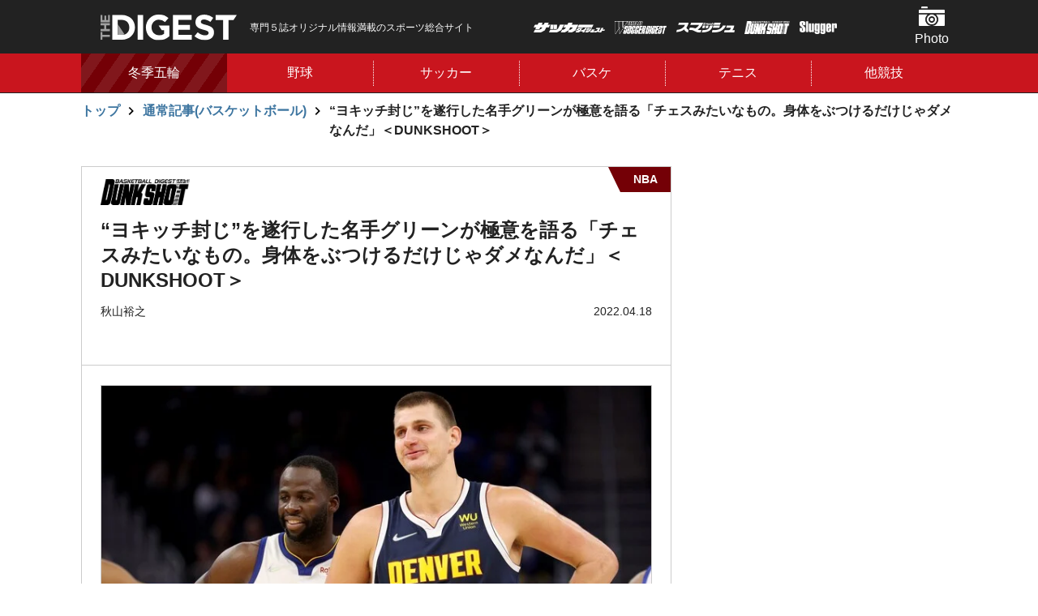

--- FILE ---
content_type: text/html; charset=utf-8
request_url: https://thedigestweb.com/basketball/detail/id=55010
body_size: 13506
content:
<!DOCTYPE html>
<html lang="ja">
<head>
<script async src="https://pagead2.googlesyndication.com/pagead/js/adsbygoogle.js?client=ca-pub-2064335030234680" crossorigin="anonymous"></script>

<meta charset="utf-8">
<meta http-equiv="X-UA-Compatible" content="IE=edge">
<meta name="viewport" content="width=device-width, initial-scale=1">
<title>“ヨキッチ封じ”を遂行した名手グリーンが極意を語る「チェスみたいなもの。身体をぶつけるだけじゃダメなんだ」＜DUNKSHOOT＞ | THE DIGEST</title>
<meta name="description" content="　現地時間４月16日に幕を開けたNBAプレーオフ2022の初日、ゴールデンステイト・ウォリアーズはデンバー・ナゲッツを123－107で...">
<link rel="apple-touch-icon" href="https://static.thedigestweb.com/v=1567502916/files/user/apple-touch-icon57.jpg" sizes="57x57">
<link rel="apple-touch-icon" href="https://static.thedigestweb.com/v=1567502916/files/user/apple-touch-icon60.jpg" sizes="60x60">
<link rel="apple-touch-icon" href="https://static.thedigestweb.com/v=1567502916/files/user/apple-touch-icon72.jpg" sizes="72x72">
<link rel="apple-touch-icon" href="https://static.thedigestweb.com/v=1567502915/files/user/apple-touch-icon76.jpg" sizes="76x76">
<link rel="apple-touch-icon" href="https://static.thedigestweb.com/v=1567502915/files/user/apple-touch-icon114.jpg" sizes="114x114">
<link rel="apple-touch-icon" href="https://static.thedigestweb.com/v=1567502915/files/user/apple-touch-icon120.jpg" sizes="120x120">
<link rel="apple-touch-icon" href="https://static.thedigestweb.com/v=1567502915/files/user/apple-touch-icon144.jpg" sizes="144x144">
<link rel="apple-touch-icon" href="https://static.thedigestweb.com/v=/files/user/apple-touch-icon152.jpg" sizes="152x152">
<link rel="apple-touch-icon" href="https://static.thedigestweb.com/v=1567502915/files/user/apple-touch-icon180.jpg" sizes="180x180">
<meta property="og:title" content="“ヨキッチ封じ”を遂行した名手グリーンが極意を語る「チェスみたいなもの。身体をぶつけるだけじゃダメなんだ」＜DUNKSHOOT＞">
<meta property="og:description" content="　現地時間４月16日に幕を開けたNBAプレーオフ2022の初日、ゴールデンステイト・ウォリアーズはデンバー・ナゲッツを123－107で...">
<meta property="og:image" content="https://thedigestweb.com/files/topics/55010_ext_04_0_L.jpg">
<meta property="twitter:description" content="　現地時間４月16日に幕を開けたNBAプレーオフ2022の初日、ゴールデンステイト・ウォリアーズはデンバー・ナゲッツを123－107で...">
<meta property="twitter:image" content="https://thedigestweb.com/files/topics/55010_ext_04_0_L.jpg">
<meta property="og:type" content="website">
<meta property="og:site_name" content="THE DIGEST">
<meta property="og:url" content="https://thedigestweb.com/basketball/detail/id=55010">
<meta property="twitter:card" content="summary_large_image">
<meta property="twitter:title" content="“ヨキッチ封じ”を遂行した名手グリーンが極意を語る「チェスみたいなもの。身体をぶつけるだけじゃダメなんだ」＜DUNKSHOOT＞">

<meta name="robots" content="index,follow">
<meta name="robots" content="NOODP">
<meta name="robots" content="NOYDIR">
<meta name="robots" content="max-image-preview:large">
<meta name="author" content="">
<link rel="icon" href="https://static.thedigestweb.com/v=/favicon.ico">
<link rel="home" href="/" title="THE DIGEST" >
<link rel="index" href="/sitemap/" title="THE DIGEST サイトマップ" >
            <link rel="canonical" href="https://thedigestweb.com/basketball/detail/id=55010">
<link rel="alternate" media="handheld" href="https://thedigestweb.com/basketball/detail/id=55010" >
<link rel="alternate" type="application/rss+xml" title="THE DIGEST" href="https://thedigestweb.com/RSS.rdf">

<link rel="stylesheet" href="https://fonts.googleapis.com/css?family=Teko:400,500,600,700&amp;display=swap">
<link href="https://static.thedigestweb.com/v=1768443273/files/css/front/parts.css" rel="stylesheet" type="text/css" media="screen,print">
<link href="https://static.thedigestweb.com/v=1768443273/files/css/front/customize.css" rel="stylesheet" type="text/css" media="screen,print">

<!-- GoogleAdSense 2021.09.07 -->
<script async src="https://pagead2.googlesyndication.com/pagead/js/adsbygoogle.js?client=ca-pub-2064335030234680" crossorigin="anonymous"></script>




    

<!-- start identity hub tag with gpt.js and FourM ats tag -->
<script type="text/javascript">
  var PWT={}; //Initialize Namespace
  var pbjs = pbjs || {};
  pbjs.que = pbjs.que || [];
  var googletag = googletag || {};
  googletag.cmd = googletag.cmd || [];
  var gptRan = false;
  PWT.jsLoaded = function(){ //PubMatic pwt.js on load callback is used to load GPT
      if(!location.hostname.match(/proxypy.org|printwhatyoulike.com/)){
          loadGPT();
      }
  };
  var loadGPT = function() {
      // Check the gptRan flag
      if (!gptRan) {
          gptRan = true;
          var gads = document.createElement('script');
          var useSSL = 'https:' == document.location.protocol;
          gads.src = (useSSL ? 'https:' : 'http:') + '//securepubads.g.doubleclick.net/tag/js/gpt.js';
          var node = document.getElementsByTagName('script')[0];
          node.parentNode.insertBefore(gads, node);
          var pbjsEl = document.createElement("script");
          pbjsEl.type = "text/javascript";
          pbjsEl.async = true;
          pbjsEl.src = "//anymind360.com/js/2222/ats.js";
          var pbjsTargetEl = document.getElementsByTagName("head")[0];
          pbjsTargetEl.insertBefore(pbjsEl, pbjsTargetEl.firstChild);
      }
  };
  // Failsafe to call gpt
  setTimeout(loadGPT, 500);
</script>
<script type="text/javascript">
  (function() {
  var purl = window.location.href;
  var url = '//ads.pubmatic.com/AdServer/js/pwt/157255/3019';
  var profileVersionId = '';
  if(purl.indexOf('pwtv=')>0){
  var regexp = /pwtv=(.*?)(&|$)/g;
  var matches = regexp.exec(purl);
  if(matches.length >= 2 && matches[1].length > 0){
  profileVersionId = '/'+matches[1];
  }
  }
  var wtads = document.createElement('script');
  wtads.async = true;
  wtads.type = 'text/javascript';
  wtads.src = url+profileVersionId+'/pwt.js';
  var node = document.getElementsByTagName('script')[0];
  node.parentNode.insertBefore(wtads, node);
  })();
</script>
<!-- end identity hub tag -->

<script>
  
  var slotBasePath = '/21769216163/thedigest/';
  var slot = ['PC', 'SP'];
  slot['PC'] = {
    pc_article_billboard : [[970, 250], [970, 90], [728, 90]],
    pc_top_right_1st : [[1, 1], [300, 600], [200, 200], [300, 250]],
    pc_top_right_2nd : [[1, 1], [300, 600], [200, 200], [300, 250]],
    pc_article_inarticle_left : [[1, 1], [200, 200], [300, 250]],
    pc_article_inarticle_right : [[1, 1], [200, 200], [300, 250]],
    pc_article_underarticle_left : [[1, 1], [200, 200], [300, 250]],
    pc_article_underarticle_right : [[1, 1], [200, 200], [300, 250]],
  };
  slot['SP'] = {
    sp_top_billboard : [[1, 1], [320, 50], [320, 100], 'fluid', [200, 200], [320, 180], [300, 250], [336, 280]],
    sp_article_undertitle : [[1, 1], 'fluid', [200, 200], [320, 180], [300, 250], [336, 280]],
    sp_article_inarticle : [[1, 1], [320, 180],  'fluid', [300, 250], [336, 280], [200, 200], [300, 600]],
    sp_article_underarticle : [[1, 1], [300, 250], [320, 180], [336, 280],  'fluid', [200, 200], [300, 600]],
    sp_article_inarticle_1st : [[1, 1], [300, 250], [320, 180], [336, 280], 'fluid', [200, 200], [300, 600]],
    sp_top_footer_1st : [[1, 1], [300, 250], [320, 180], [336, 280], 'fluid', [200, 200]],
    sp_all_footeroverlay :[[320, 100], [320, 180], 'fluid', [320, 50], [1, 1]],
    sp_photo_footeroverlay : [[320, 100], [320, 50], [300, 100], [1, 1], [320, 180]],
  };

  var device = /ip(hone|od)|android.*(mobile|mini)/i.test(navigator.userAgent) ||
    /Opera Mobi|Mobile.+Firefox|^HTC|Fennec|IEMobile|BlackBerry|BB10.*Mobile|GT-.*Build\/GINGERBREAD|SymbianOS.*AppleWebKit/.test(navigator.userAgent)
    ? 'SP' : 'PC';

      window.googletag = window.googletag || {cmd: []};
      var _AdSlots = [];
      googletag.cmd.push(function() {
          var i = 0;
          for( var unit in slot[device] ) {
            _AdSlots[i] = googletag.defineSlot(slotBasePath+unit, slot[device][unit], unit).addService(googletag.pubads());
            i++;
          }
          googletag.pubads().enableSingleRequest();
          googletag.pubads().disableInitialLoad();
          googletag.pubads().collapseEmptyDivs();
          googletag.enableServices();
      });
  
</script>


<!-- Google Tag Manager -->
<script>(function(w,d,s,l,i){w[l]=w[l]||[];w[l].push({'gtm.start':
new Date().getTime(),event:'gtm.js'});var f=d.getElementsByTagName(s)[0],
j=d.createElement(s),dl=l!='dataLayer'?'&l='+l:'';j.async=true;j.src=
'https://www.googletagmanager.com/gtm.js?id='+i+dl;f.parentNode.insertBefore(j,f);
})(window,document,'script','dataLayer','GTM-W2TD5TJ');</script>
<!-- End Google Tag Manager -->


<script data-sdk="l/1.1.10" data-cfasync="false" nowprocket src="https://html-load.com/loader.min.js" charset="UTF-8"></script>
<script nowprocket>(function(){function t(o,e){const r=n();return(t=function(t,n){return r[t-=309]})(o,e)}function n(){const t=["style","792872oOmMCL","documentElement","title","querySelectorAll","localStorage","name","VGhlcmUgd2FzIGEgcHJvYmxlbSBsb2FkaW5nIHRoZSBwYWdlLiBQbGVhc2UgY2xpY2sgT0sgdG8gbGVhcm4gbW9yZS4=","282786fMMJDo","loader-check","Cannot find currentScript","reload","textContent","charCodeAt","as_","&url=","script","map","loader_light","recovery","text","315540RTyVlu","last_bfa_at","split","href","length","&domain=","Script not found",'/loader.min.js"]',"from","none","width","width: 100vw; height: 100vh; z-index: 2147483647; position: fixed; left: 0; top: 0;","https://report.error-report.com/modal?eventId=&error=Vml0YWwgQVBJIGJsb2NrZWQ%3D&domain=","connection","https://error-report.com/report","querySelector","https://report.error-report.com/modal?eventId=","rtt","POST","87706KyRVLS","contains","src","height","close-error-report","error","Failed to load script: ",'script[src*="//',"3nLwbiH","/loader.min.js","append","hostname","outerHTML","&error=","onLine","setItem","addEventListener","btoa","setAttribute","toString","appendChild","display","searchParams","location","check","https://","type","currentScript","concat","148728JJjXGq","iframe","21QNapZW","data","createElement","link,style","Fallback Failed","_fa_","forEach","as_index","105042KWystp","getComputedStyle","host","value","removeEventListener","now","url","write","attributes","getBoundingClientRect","message","975180lrCXsz","as_modal_loaded","remove","https://report.error-report.com/modal?eventId=&error="];return(n=function(){return t})()}(function(){const o=t,e=n();for(;;)try{if(102011===parseInt(o(360))/1+parseInt(o(321))/2+parseInt(o(329))/3*(-parseInt(o(376))/4)+parseInt(o(371))/5+parseInt(o(383))/6+-parseInt(o(352))/7*(parseInt(o(350))/8)+-parseInt(o(396))/9)break;e.push(e.shift())}catch(t){e.push(e.shift())}})(),(()=>{"use strict";const n=t,o=n=>{const o=t;let e=0;for(let t=0,r=n[o(400)];t<r;t++)e=(e<<5)-e+n[o(388)](t),e|=0;return e},e=class{static[n(345)](){const t=n;var e,r;let c=arguments[t(400)]>0&&void 0!==arguments[0]?arguments[0]:t(394),a=!(arguments[t(400)]>1&&void 0!==arguments[1])||arguments[1];const i=Date[t(365)](),s=i-i%864e5,l=s-864e5,d=s+864e5,u=t(389)+o(c+"_"+s),w=t(389)+o(c+"_"+l),h=t(389)+o(c+"_"+d);return u!==w&&u!==h&&w!==h&&!(null!==(e=null!==(r=window[u])&&void 0!==r?r:window[w])&&void 0!==e?e:window[h])&&(a&&(window[u]=!0,window[w]=!0,window[h]=!0),!0)}};function r(o,e){const r=n;try{window[r(380)][r(336)](window[r(344)][r(362)]+r(357)+btoa(r(397)),Date[r(365)]()[r(340)]())}catch(t){}try{!async function(n,o){const e=r;try{if(await async function(){const n=t;try{if(await async function(){const n=t;if(!navigator[n(335)])return!0;try{await fetch(location[n(399)])}catch(t){return!0}return!1}())return!0;try{if(navigator[n(315)][n(319)]>1e3)return!0}catch(t){}return!1}catch(t){return!1}}())return;const r=await async function(n){const o=t;try{const t=new URL(o(316));t[o(343)][o(331)](o(347),o(393)),t[o(343)][o(331)](o(378),""),t[o(343)][o(331)](o(370),n),t[o(343)][o(331)](o(366),location[o(399)]);const e=await fetch(t[o(399)],{method:o(320)});return await e[o(395)]()}catch(t){return o(326)}}(n);document[e(379)](e(355))[e(358)]((t=>{const n=e;t[n(373)](),t[n(387)]=""}));let a=!1;window[e(337)](e(370),(t=>{const n=e;n(372)===t[n(353)]&&(a=!0)}));const i=document[e(354)](e(351));i[e(323)]=e(318)[e(349)](r,e(334))[e(349)](btoa(n),e(401))[e(349)](o,e(390))[e(349)](btoa(location[e(399)])),i[e(339)](e(375),e(313)),document[e(377)][e(341)](i);const s=t=>{const n=e;n(325)===t[n(353)]&&(i[n(373)](),window[n(364)](n(370),s))};window[e(337)](e(370),s);const l=()=>{const t=e,n=i[t(369)]();return t(311)!==window[t(361)](i)[t(342)]&&0!==n[t(312)]&&0!==n[t(324)]};let d=!1;const u=setInterval((()=>{if(!document[e(322)](i))return clearInterval(u);l()||d||(clearInterval(u),d=!0,c(n,o))}),1e3);setTimeout((()=>{a||d||(d=!0,c(n,o))}),3e3)}catch(t){c(n,o)}}(o,e)}catch(t){c(o,e)}}function c(t,o){const e=n;try{const n=atob(e(382));confirm(n)?location[e(399)]=e(374)[e(349)](btoa(t),e(401))[e(349)](o,e(390))[e(349)](btoa(location[e(399)])):location[e(386)]()}catch(t){location[e(399)]=e(314)[e(349)](o)}}(()=>{const t=n,o=n=>t(327)[t(349)](n);let c="";try{var a,i;null===(a=document[t(348)])||void 0===a||a[t(373)]();const n=null!==(i=function(){const n=t,o=n(359)+window[n(338)](window[n(344)][n(332)]);return window[o]}())&&void 0!==i?i:0;if(!e[t(345)](t(384),!1))return;const s="html-load.com,fb.html-load.com,content-loader.com,fb.content-loader.com"[t(398)](",");c=s[0];const l=document[t(317)](t(328)[t(349)](s[n],t(309)));if(!l)throw new Error(t(402));const d=Array[t(310)](l[t(368)])[t(392)]((n=>({name:n[t(381)],value:n[t(363)]})));if(n+1<s[t(400)])return function(n,o){const e=t,r=e(359)+window[e(338)](window[e(344)][e(332)]);window[r]=o}(0,n+1),void function(n,o){const e=t;var r;const c=document[e(354)](e(391));o[e(358)]((t=>{const n=e;let{name:o,value:r}=t;return c[n(339)](o,r)})),c[e(339)](e(323),e(346)[e(349)](n,e(330))),document[e(367)](c[e(333)]);const a=null===(r=document[e(348)])||void 0===r?void 0:r[e(333)];if(!a)throw new Error(e(385));document[e(367)](a)}(s[n+1],d);r(o(t(356)),c)}catch(n){try{n=n[t(340)]()}catch(t){}r(o(n),c)}})()})();})();</script>

<script type="text/javascript">
  window._taboola = window._taboola || [];
  _taboola.push({article:'auto'});
  !function (e, f, u, i) {
    if (!document.getElementById(i)){
      e.async = 1;
      e.src = u;
      e.id = i;
      f.parentNode.insertBefore(e, f);
    }
  }(document.createElement('script'),
  document.getElementsByTagName('script')[0],
  '//cdn.taboola.com/libtrc/fourm-thedigest/loader.js',
  'tb_loader_script');
  if(window.performance && typeof window.performance.mark == 'function')
    {window.performance.mark('tbl_ic');}
</script>
<script type="application/ld+json">

{
    "@context": "https://schema.org",
    "@type": "BreadcrumbList",
    "itemListElement": [

        
        {
            "@type": "ListItem",
            "position": "1",
            "name": "トップ",
                        
            "item": "https://thedigestweb.com/"
            
        },        
        {
            "@type": "ListItem",
            "position": "2",
            "name": "通常記事(バスケットボール)",
                        
            "item": "https://thedigestweb.com/basketball/"
            
        },        
        {
            "@type": "ListItem",
            "position": "3",
            "name": "“ヨキッチ封じ”を遂行した名手グリーンが極意を語る「チェスみたいなもの。身体をぶつけるだけじゃダメなんだ」＜DUNKSHOOT＞",
            
            "item": "https://thedigestweb.com/basketball/detail/id=55010"
            
        }    
    ]
}

</script>
<script type="application/ld+json">

{
    "@context": "https://schema.org",
    "@type": "NewsArticle",
    "headline": "“ヨキッチ封じ”を遂行した名手グリーンが極意を語る「チェスみたいなもの。身体をぶつけるだけじゃダメなんだ」＜DUNKSHOOT＞",
    "image": ["https://thedigestweb.com/files/topics/55010_ext_04_0_L.jpg"],
    "datePublished": "2022-04-18T18:12:00+09:00",
    "dateModified": "2022-04-18T18:12:21+09:00",
    "author": {
        "@type": "Person",
        "name": "秋山裕之"
    },
    "publisher":
    [
        {
            "@type": "Organization",
            "name": "THE DIGEST",
            "url": "https://thedigestweb.com/"
        }
    ]
}

</script>
<style type="text/css"><!--
#main_contents .pdf_area li {
	background-position: 0 13px;
}
--></style>
<link rel="amphtml" href="https://thedigestweb.com/basketball/detail/id=55010?mobileapp=1" />

</head>




<body>
<!-- Google Tag Manager (noscript) -->
<noscript><iframe src="https://www.googletagmanager.com/ns.html?id=GTM-W2TD5TJ"
height="0" width="0" style="display:none;visibility:hidden"></iframe></noscript>
<!-- End Google Tag Manager (noscript) -->


<ins id="yoneads116693"></ins>
<script type="text/javascript" src="//img.ak.impact-ad.jp/ic/pone/tags/4114/116693_6.js"></script>
<!-- /21769216163/thedigest/sp_all_footeroverlay -->
<div id='sp_all_footeroverlay' style='position: fixed !important; bottom: 0; z-index: 2147483647; text-align: center; width: 100%;'>
  <script>
    googletag.cmd.push(function() { googletag.display('sp_all_footeroverlay'); });
  </script>
</div>

<div class="l-bodyInner" data-js="bodyinner">
<div class="l-container--wrap">
<div class="p-header-wrap" data-js="header-wrap">
  <header class="p-header" data-js="header">
    <div class="l-container--middle p-header__inner" data-js="inner">
      <div class="p-header__logo">
        <a href="https://thedigestweb.com/">
          <h1 class="p-header__logo__hedding">
            <figure>
              <img src="https://static.thedigestweb.com/v=1566200242/files/user/images/common/header_logo.svg" alt="THE DIGEST">
            </figure>
          </h1>
        </a>
      </div>
      <p class="p-header__text is-pc">
        専門５誌オリジナル情報満載のスポーツ総合サイト
      </p>
      <ul class="p-header__magazine">
        <li class="p-header__magazine__item"><img class="-soccer_digest" src="https://static.thedigestweb.com/v=1566200239/files/user/images/common/soccer_digest.png" alt="サッカーダイジェスト"></li>
        <li class="p-header__magazine__item"><img class="-world_soccer_digest" src="https://static.thedigestweb.com/v=1566200238/files/user/images/common/world_soccer_digest.png" alt="WORLD SOCCER DIGEST"></li>
        <li class="p-header__magazine__item"><img class="-smash" src="https://static.thedigestweb.com/v=1566200239/files/user/images/common/smash.png" alt="スマッシュ"></li>
        <li class="p-header__magazine__item"><img class="-dunkshot" src="https://static.thedigestweb.com/v=1566200239/files/user/images/common/dunkshot.png" alt="DUNK SHOT"></li>
        <li class="p-header__magazine__item"><img class="-slugger" src="https://static.thedigestweb.com/v=1566200239/files/user/images/common/slugger.png" alt="Slugger"></li>
      </ul>
      <ul class="p-header__menu">
                <li class="p-header__menu__item"><a href="https://thedigestweb.com/photo/" class="p-header__menu__button -photo" data-js="header-menu-item">Photo</a>
          <!-- heddenメニュー -->
          <div class="c-navi-menu" data-js="navi-menu">
                                                    <ul class="c-navi-menu__list">
                                          <li class="c-navi-menu__item"><a class="c-navi-menu__link" href="https://thedigestweb.com/photo/contents_type=31">野球</a></li>
                                                                                  <li class="c-navi-menu__item"><a class="c-navi-menu__link" href="https://thedigestweb.com/photo/contents_type=39">サッカー</a></li>
                                                                                  <li class="c-navi-menu__item"><a class="c-navi-menu__link" href="https://thedigestweb.com/photo/contents_type=40">バスケ</a></li>
                                                                                  <li class="c-navi-menu__item"><a class="c-navi-menu__link" href="https://thedigestweb.com/photo/contents_type=41">テニス</a></li>
                                                                                  <li class="c-navi-menu__item"><a class="c-navi-menu__link" href="https://thedigestweb.com/photo/contents_type=62">ラグビー</a></li>
                                                                                  <li class="c-navi-menu__item"><a class="c-navi-menu__link" href="https://thedigestweb.com/photo/contents_type=68">フィギュア</a></li>
                                                                                  <li class="c-navi-menu__item"><a class="c-navi-menu__link" href="https://thedigestweb.com/photo/contents_type=73">ゴルフ</a></li>
                                                                                  <li class="c-navi-menu__item"><a class="c-navi-menu__link" href="https://thedigestweb.com/photo/contents_type=76">ボクシング</a></li>
                                                                                  <li class="c-navi-menu__item"><a class="c-navi-menu__link" href="https://thedigestweb.com/photo/contents_type=77">卓球</a></li>
                                                                                                                                        <li class="c-navi-menu__item"><a class="c-navi-menu__link" href="https://thedigestweb.com/photo/contents_type=67">その他</a></li>
                                          </ul>
                                      <div class="c-navi-menu__close is-sp"><button type="button" data-close="menu-close">閉じる</button></div>
          </div>
        </li>
                <!-- SPのみ表示 -->
        <li class="p-header__menu__item is-sp"><a class="p-header__menu__button -magazine is-sp" data-js="header-menu-item">雑誌</a>
          <!-- heddenメニュー -->
          <div class="c-navi-menu" data-js="navi-menu">
            <!-- マガジン -->
            <h2 class="p-header__menu__item__title">
              <span>国内外の最新ニュース＆深掘り記事を毎日お届け！<br>
              専門５誌オリジナル情報満載のスポーツ総合サイト
              </span>
            </h2>
              <ul class="c-magazine__list">
  
        
            
    
                
    <li class="c-magazine__item">
      
      
            <div class="c-magazine__item__img">
        <figure>
          <img src="https://static.thedigestweb.com/v=1767835688/files/topics/28_ext_01_0.jpg" alt="">
        </figure>
      </div>
            <div class="c-magazine__item__buy">
                <figure>
          <img class="-soccer_digest" src="https://static.thedigestweb.com/v=1566200240/files/user/images/common/soccer_digest_black.png" alt="soccer_digest">
        </figure>
                        <p class="">1月13日(火)発売</p>
                        <strong><span class="c-text-mini">定価:</span>980円 <span class="c-text-minimum">(税込)</span></strong>
        
                <div class=" c-magazine__item__button"><a href="https://www.nsks.com/ssd/detail/" class="c-button -small icon-arrow-right">購入する</a></div>
              </div>
    </li>
    
                
    <li class="c-magazine__item">
      
      
            <div class="c-magazine__item__img">
        <figure>
          <img src="https://static.thedigestweb.com/v=1768882480/files/topics/13_ext_01_0.jpg" alt="">
        </figure>
      </div>
            <div class="c-magazine__item__buy">
                <figure>
          <img class="-world_soccer_digest" src="https://static.thedigestweb.com/v=1566200239/files/user/images/common/world_soccer_digest_black.png" alt="world_soccer_digest">
        </figure>
                        <p class="">1月22日（木）発売</p>
                        <strong><span class="c-text-mini">定価:</span>890円 <span class="c-text-minimum">(税込)</span></strong>
        
                <div class=" c-magazine__item__button"><a href="https://www.nsks.com/wsd/detail/" class="c-button -small icon-arrow-right">購入する</a></div>
              </div>
    </li>
    
                
    <li class="c-magazine__item">
      
      
            <div class="c-magazine__item__img">
        <figure>
          <img src="https://static.thedigestweb.com/v=1768799493/files/topics/59_ext_01_0.jpg" alt="">
        </figure>
      </div>
            <div class="c-magazine__item__buy">
                <figure>
          <img class="-smash" src="https://static.thedigestweb.com/v=1566200240/files/user/images/common/smash_black.png" alt="smash">
        </figure>
                        <p class="">1月21日（水）発売</p>
                        <strong><span class="c-text-mini">定価:</span>800円 <span class="c-text-minimum">(税込)</span></strong>
        
                <div class=" c-magazine__item__button"><a href="https://www.nsks.com/smash/detail/" class="c-button -small icon-arrow-right">購入する</a></div>
              </div>
    </li>
    
                
    <li class="c-magazine__item">
      
      
            <div class="c-magazine__item__img">
        <figure>
          <img src="https://static.thedigestweb.com/v=1766375656/files/topics/60_ext_01_0.jpg" alt="">
        </figure>
      </div>
            <div class="c-magazine__item__buy">
                <figure>
          <img class="-dunkshot" src="https://static.thedigestweb.com/v=1566200239/files/user/images/common/dunkshot_black.png" alt="dunkshot">
        </figure>
                        <p class="">12月24日（水）発売</p>
                        <strong><span class="c-text-mini">定価:</span>1100円 <span class="c-text-minimum">(税込)</span></strong>
        
                <div class=" c-magazine__item__button"><a href="https://www.nsks.com/dunkshoot/detail/" class="c-button -small icon-arrow-right">購入する</a></div>
              </div>
    </li>
    
                
    <li class="c-magazine__item">
      
      
            <div class="c-magazine__item__img">
        <figure>
          <img src="https://static.thedigestweb.com/v=1768970858/files/topics/61_ext_01_0.jpg" alt="">
        </figure>
      </div>
            <div class="c-magazine__item__buy">
                <figure>
          <img class="-slugger" src="https://static.thedigestweb.com/v=1566200239/files/user/images/common/slugger_black.png" alt="slugger">
        </figure>
                        <p class="">1月23日（金）発売</p>
                        <strong><span class="c-text-mini">定価:</span>1100円 <span class="c-text-minimum">(税込)</span></strong>
        
                <div class=" c-magazine__item__button"><a href="https://www.nsks.com/slugger/detail/" class="c-button -small icon-arrow-right">購入する</a></div>
              </div>
    </li>
  </ul>            <div class="c-navi-menu__close is-sp"><button type="button" data-close="menu-close">閉じる</button></div>
          </div>
        </li>
      </ul>
    </div>
  </header>
<nav class="p-gnavi" data-js="gnavi">
    <div class="l-container--middle">
      <div class="p-gnavi__list" data-js="gnavi-slider">
        <div class="p-gnavi__item slick-slide -picup" data-link="sp-link" data-js="navi-menu-item">
          <a href="https://thedigestweb.com/tag_list/tag_id=17" class="p-gnavi__item__button">冬季五輪</a>
        </div>
  
                        <div class="p-gnavi__item slick-slide" data-js="navi-menu-item">
          <a href="https://thedigestweb.com/baseball/" class="p-gnavi__item__button">野球</a>
          <!-- heddenメニュー -->
          <div class="c-navi-menu" data-js="navi-menu">
            <ul class="c-navi-menu__list">
                                          <li class="c-navi-menu__item"><a class="c-navi-menu__link" href="https://thedigestweb.com/baseball/contents_type=23">MLB</a></li>
                                                        <li class="c-navi-menu__item"><a class="c-navi-menu__link" href="https://thedigestweb.com/baseball/contents_type=33">プロ野球</a></li>
                                                        <li class="c-navi-menu__item"><a class="c-navi-menu__link" href="https://thedigestweb.com/baseball/contents_type=34">高校野球</a></li>
                                                        <li class="c-navi-menu__item"><a class="c-navi-menu__link" href="https://thedigestweb.com/baseball/contents_type=54">侍ジャパン</a></li>
                                                        <li class="c-navi-menu__item"><a class="c-navi-menu__link" href="https://thedigestweb.com/baseball/contents_type=69">大学野球</a></li>
                                        </ul>
            <div class="c-navi-menu__close is-sp"><button type="button" data-close="menu-close">閉じる</button></div>
          </div>
        </div>
          
  
                        <div class="p-gnavi__item slick-slide" data-js="navi-menu-item">
          <a href="https://thedigestweb.com/football/" class="p-gnavi__item__button">サッカー</a>
          <!-- heddenメニュー -->
          <div class="c-navi-menu" data-js="navi-menu">
            <ul class="c-navi-menu__list">
                                            <li class="c-navi-menu__item"><a class="c-navi-menu__link" href="https://thedigestweb.com/football/contents_type=15">日本代表</a></li>
                                                          <li class="c-navi-menu__item"><a class="c-navi-menu__link" href="https://thedigestweb.com/football/contents_type=16">海外サッカー</a></li>
                                                          <li class="c-navi-menu__item"><a class="c-navi-menu__link" href="https://thedigestweb.com/football/contents_type=17">Ｊリーグ・国内</a></li>
                                                          <li class="c-navi-menu__item"><a class="c-navi-menu__link" href="https://thedigestweb.com/football/contents_type=18">なでしこ</a></li>
                                        </ul>
            <div class="c-navi-menu__close is-sp"><button type="button" data-close="menu-close">閉じる</button></div>
          </div>
        </div>
          
  
                        <div class="p-gnavi__item slick-slide" data-js="navi-menu-item">
          <a href="https://thedigestweb.com/basketball/" class="p-gnavi__item__button">バスケ</a>
          <!-- heddenメニュー -->
          <div class="c-navi-menu" data-js="navi-menu">
            <ul class="c-navi-menu__list">
                                          <li class="c-navi-menu__item"><a class="c-navi-menu__link" href="https://thedigestweb.com/basketball/contents_type=51">バスケW杯</a></li>
                                                        <li class="c-navi-menu__item"><a class="c-navi-menu__link" href="https://thedigestweb.com/basketball/contents_type=28">NBA</a></li>
                                                        <li class="c-navi-menu__item"><a class="c-navi-menu__link" href="https://thedigestweb.com/basketball/contents_type=35">国内バスケ</a></li>
                                                        <li class="c-navi-menu__item"><a class="c-navi-menu__link" href="https://thedigestweb.com/basketball/contents_type=49">日本代表</a></li>
                                                        <li class="c-navi-menu__item"><a class="c-navi-menu__link" href="https://thedigestweb.com/basketball/contents_type=72">東京五輪</a></li>
                                                        <li class="c-navi-menu__item"><a class="c-navi-menu__link" href="https://thedigestweb.com/basketball/contents_type=85">パリ五輪</a></li>
                                        </ul>
            <div class="c-navi-menu__close is-sp"><button type="button" data-close="menu-close">閉じる</button></div>
          </div>
        </div>
          
                        <div class="p-gnavi__item slick-slide" data-js="navi-menu-item">
          <a href="https://thedigestweb.com/tennis/" class="p-gnavi__item__button">テニス</a>
          <!-- heddenメニュー -->
          <div class="c-navi-menu" data-js="navi-menu">
            <ul class="c-navi-menu__list">
                                          <li class="c-navi-menu__item"><a class="c-navi-menu__link" href="https://thedigestweb.com/tennis/contents_type=50">海外テニス</a></li>
                                                        <li class="c-navi-menu__item"><a class="c-navi-menu__link" href="https://thedigestweb.com/tennis/contents_type=52">国内テニス</a></li>
                                                        <li class="c-navi-menu__item"><a class="c-navi-menu__link" href="https://thedigestweb.com/tennis/contents_type=37">レッスン</a></li>
                                                        <li class="c-navi-menu__item"><a class="c-navi-menu__link" href="https://thedigestweb.com/tennis/contents_type=53">イベント情報</a></li>
                                                        <li class="c-navi-menu__item"><a class="c-navi-menu__link" href="https://thedigestweb.com/tennis/contents_type=63">ショップ情報</a></li>
                                                        <li class="c-navi-menu__item"><a class="c-navi-menu__link" href="https://thedigestweb.com/tennis/contents_type=84">ヨネチャレ</a></li>
                                        </ul>
            <div class="c-navi-menu__close is-sp"><button type="button" data-close="menu-close">閉じる</button></div>
          </div>
        </div>
          
                        <div class="p-gnavi__item slick-slide" data-js="navi-menu-item">
          <a href="https://thedigestweb.com/topics_list13/" class="p-gnavi__item__button">他競技</a>
          <!-- heddenメニュー -->
          <div class="c-navi-menu" data-js="navi-menu">
            <ul class="c-navi-menu__list">
                                          <li class="c-navi-menu__item"><a class="c-navi-menu__link" href="https://thedigestweb.com/topics_list13/contents_type=65">格闘技・プロレス</a></li>
                                                        <li class="c-navi-menu__item"><a class="c-navi-menu__link" href="https://thedigestweb.com/topics_list13/contents_type=86">陸上</a></li>
                                                        <li class="c-navi-menu__item"><a class="c-navi-menu__link" href="https://thedigestweb.com/topics_list13/contents_type=66">マラソン・駅伝</a></li>
                                                        <li class="c-navi-menu__item"><a class="c-navi-menu__link" href="https://thedigestweb.com/topics_list13/contents_type=83">バレーボール</a></li>
                                                        <li class="c-navi-menu__item"><a class="c-navi-menu__link" href="https://thedigestweb.com/topics_list13/contents_type=88">卓球</a></li>
                                                        <li class="c-navi-menu__item"><a class="c-navi-menu__link" href="https://thedigestweb.com/topics_list13/contents_type=90">体操</a></li>
                                                        <li class="c-navi-menu__item"><a class="c-navi-menu__link" href="https://thedigestweb.com/topics_list13/contents_type=87">水泳</a></li>
                                                        <li class="c-navi-menu__item"><a class="c-navi-menu__link" href="https://thedigestweb.com/topics_list13/contents_type=71">ゴルフ</a></li>
                                                        <li class="c-navi-menu__item"><a class="c-navi-menu__link" href="https://thedigestweb.com/topics_list13/contents_type=32">ラグビー</a></li>
                                                        <li class="c-navi-menu__item"><a class="c-navi-menu__link" href="https://thedigestweb.com/topics_list13/contents_type=70">フィギュア</a></li>
                                                        <li class="c-navi-menu__item"><a class="c-navi-menu__link" href="https://thedigestweb.com/topics_list13/contents_type=75">モータースポーツ</a></li>
                                                        <li class="c-navi-menu__item"><a class="c-navi-menu__link" href="https://thedigestweb.com/topics_list13/contents_type=89">競馬</a></li>
                                                        <li class="c-navi-menu__item"><a class="c-navi-menu__link" href="https://thedigestweb.com/topics_list13/contents_type=81">食と体調管理</a></li>
                                                        <li class="c-navi-menu__item"><a class="c-navi-menu__link" href="https://thedigestweb.com/topics_list13/contents_type=48">その他</a></li>
                                        </ul>
            <div class="c-navi-menu__close is-sp"><button type="button" data-close="menu-close">閉じる</button></div>
          </div>
        </div>
              </div>
    </div>
  </nav>
  </div>
  <!-- overlay -->
  <div class="c-menu__bg" data-js="overlay" data-close="menu-close"> </div>

<nav class="l-breadcrumb">
  <div class="l-container--middle">
    <ul class="footpath">
                <li class="footpath_item">
        <a href="https://thedigestweb.com/">
          <span class="footpath_item__text">トップ</span>
        </a>
      </li>
                      <li class="footpath_item">
        <a href="https://thedigestweb.com/basketball/">
          <span class="footpath_item__text">通常記事(バスケットボール)</span>
        </a>
      </li>
                      <li class="footpath_item footpath_item--word-break">
                <span class="footpath_item__text">“ヨキッチ封じ”を遂行した名手グリーンが極意を語る「チェスみたいなもの。身体をぶつけるだけじゃダメなんだ」＜DUNKSHOOT＞</span>
              </li>
              </ul>
  </div>
</nav>


<div class="l-container">
    
        























    
      
                          

                  <div class="c-ad-banner is-pc">
        <!-- /21769216163/thedigest/pc_article_billboard -->
<div id='pc_article_billboard'>
  <script>
    googletag.cmd.push(function() { googletag.display('pc_article_billboard'); });
  </script>
</div>      </div>
                













































    <div class="l-container--main">
        





































































        
































        
                        
                    <div class="c-ad-banner--top-main">
          <div class="c-ad-banner is-sp -no-margin">
          <!-- /21769216163/thedigest/sp_top_billboard -->
  <div id='sp_top_billboard' >
    <script>
      googletag.cmd.push(function() { googletag.display('sp_top_billboard'); });
    </script>
  </div>          </div>
        </div>
      
      




































    
    

<article class="p-detail">

    <div class="p-detail__hedding">
    <div class="c-tag -left-arrow">NBA</div>

                
                  
        <div class="p-detail__hedding__logo"><img class="-dunkshot" src="https://static.thedigestweb.com/v=1566200239/files/user/images/common/dunkshot_black.png" alt=""></div>
    
    
    <div class="p-detail__hedding__inner">
      <h2 class="c-text__article-title">“ヨキッチ封じ”を遂行した名手グリーンが極意を語る「チェスみたいなもの。身体をぶつけるだけじゃダメなんだ」＜DUNKSHOOT＞</h2>
      <div class="c-write__block">

         
                <p class="c-write__person">秋山裕之</p>
        
        <p class="c-write__date"> 2022.04.18</p>
      </div>
    </div>

        














                                <div class="c-ad-banner">
          <!-- /21769216163/thedigest/sp_article_undertitle -->
<style>
@media screen and (max-width: 767px) {
  #sp_article_undertitle {
    min-width: 200px;
    min-height: 180px;
  }
}
</style>
<div id='sp_article_undertitle'>
  <script>
    googletag.cmd.push(function() { googletag.display('sp_article_undertitle'); });
  </script>
</div>        </div>
               























































  </div>

                      
  
    <section class="c-article-wrap">

    <div class="l-container--inner">
    <div class="c-img_block -border">
      <figure>
        <img src="https://static.thedigestweb.com/v=1650272589/files/topics/55010_ext_04_0_L.jpg" alt="初戦は上手くヨキッチ（右）を封じたグリーン（左）。はたして第２戦、ヨキッチの逆襲はあるのか。(C)Getty Images">
      </figure>
    </div>
        <p class="c-description">
        初戦は上手くヨキッチ（右）を封じたグリーン（左）。はたして第２戦、ヨキッチの逆襲はあるのか。(C)Getty Images
    </p>
      </div>
  
    <div class="c-ad-banner is-sp" data-ad="sp_article_inarticle_1st">
        <!-- /21769216163/thedigest/sp_article_inarticle_1st -->
    <div id='sp_article_inarticle_1st'>
      <script>
        googletag.cmd.push(function() { googletag.display('sp_article_inarticle_1st'); });
      </script>
    </div>
        </div>
    
        <div class="c-article__contents">

            <div class="l-container--inner">
                　現地時間４月16日に幕を開けたNBAプレーオフ2022の初日、ゴールデンステイト・ウォリアーズはデンバー・ナゲッツを123－107で下した。<br>
<br>
　ウエスタン・カンファレンス３位のウォリアーズ（53勝29敗／勝率64.6％）と６位のデンバー・ナゲッツ（48勝34敗／勝率58.5％）によるレギュラーシーズン中の戦績は、ナゲッツが３勝１敗と大きくリード。しかしながらこの日、ウォリアーズは自慢の得点力を存分に発揮した。<br>
<br>
　プレーオフデビュー戦となったジョーダン・プールがゲームハイの30得点、クレイ・トンプソンが５本の３ポイント成功を含む19得点、アンドリュー・ウィギンズが16得点、９リバウンドをマークしたほか、左足の靭帯捻挫から約１か月ぶりに復帰したステフィン・カリーは、ベンチスタートから16得点、４アシストを記録した。<br>
&nbsp;
                
                          <div class="c-ad-banner--col2">
                    



























































    
      
                          

                  <div class="c-ad-banner is-pc">
        <!-- /21769216163/thedigest/pc_article_inarticle_left -->
<div id='pc_article_inarticle_left'>
  <script>
   googletag.cmd.push(function() { googletag.display('pc_article_inarticle_left'); });
  </script>
 </div>      </div>
                










                    
























































    
      
                          

                  <div class="c-ad-banner is-pc">
        <!-- /21769216163/thedigest/pc_article_inarticle_right -->
<div id='pc_article_inarticle_right'>
    <script>
      googletag.cmd.push(function() { googletag.display('pc_article_inarticle_right'); });
    </script>
  </div>      </div>
                













          </div> 
          

                              















































    
      
                          

                  <div class="c-ad-banner is-sp">
        <!-- /21769216163/thedigest/sp_article_inarticle -->
<div id='sp_article_inarticle'>
  <script>
   googletag.cmd.push(function() { googletag.display('sp_article_inarticle'); });
  </script>
 </div>      </div>
                






















                                  　だがこの試合、相手に最もダメージを与えたのは、今季ナゲッツ戦に初出場したドレイモンド・グリーンだった。32歳の闘将は、28分55秒の出場でフィールドゴール５／７（成功率71.4％）の計12得点に６リバウンド、９アシスト、３ブロックとマルチな働きを披露。<br>
<br>
「ドレイモンドは（将来に）殿堂入りする選手だ。彼はリーグでもベストなプレーヤーの１人。今夜その理由を見せつけてくれたよ」とスティーブ・カーHC（ヘッドコーチ）が語れば、トンプソンも「ドレイモンドは世界でもベストなディフェンダーさ。僕が一緒にプレーしてきた選手たちのなかでベストなディフェンダーなんだ。彼は本当にディファレンスメーカー（違いを生み出す存在）になる。彼がいないと、僕らはウォリアーズではないんだ」と絶賛した。<br>
<br>
　この試合、ナゲッツの大黒柱ニコラ・ヨキッチはフィールドゴール12／25（成功率48.0％）の25得点に10リバウンド、６アシスト、３スティールを記録。だがグリーンがマッチアップしたシーンではフィールドゴール３／12（成功率25.0％）で、ゲーム全体でもグリーンは対峙した相手をフィールドゴール５／19（成功率26.3％）に封じ込んでみせた。
                        <div class="article_end" style="width:1px;height:1px"></div>

                
                        

                

      </div>
      
            <section class="c-pager-area">
                        <div class="c-pager__next-article">
          <div class="c-pager__next-article__inner"><span>NEXT<br>PAGE</span><a href="https://thedigestweb.com/basketball/detail_2/id=55010" id="next">ヨキッチへのリスペクトを口にしたグリーン<a></div>
        </div>
                <ul class="c-pager">
          <li class="c-pager__item"><a class="c-pager__link is-current">1</a></li>
          <li class="c-pager__item"><a class="c-pager__link" href="https://thedigestweb.com/basketball/detail_2/id=55010">2</a></li>          <li class="c-pager__item"><a class="c-pager__link" href="https://thedigestweb.com/basketball/detail_3/id=55010">3</a></li>                              <li class="c-pager__item c-pager__control"><a class="c-pager__control__arrow--next" href="https://thedigestweb.com/basketball/detail_2/id=55010">次</a></li>
        </ul>
      </section>
      
            <div class="c-ad-banner--col2">
                





















































    
      
                          

                  <div class="c-ad-banner is-pc">
        <!-- /21769216163/thedigest/pc_article_underarticle_left -->
<div id='pc_article_underarticle_left'>
  <script>
   googletag.cmd.push(function() { googletag.display('pc_article_underarticle_left'); });
  </script>
 </div>      </div>
                
















                


















































    
      
                          

                  <div class="c-ad-banner is-pc">
        <!-- /21769216163/thedigest/pc_article_underarticle_right -->
<div id='pc_article_underarticle_right'>
  <script>
   googletag.cmd.push(function() { googletag.display('pc_article_underarticle_right'); });
  </script>
 </div>      </div>
                



















      </div>
                  












































    
      
                          

                  <div class="c-ad-banner is-sp">
        <!-- /21769216163/thedigest/sp_article_underarticle -->
<div id='sp_article_underarticle'>
  <script>
   googletag.cmd.push(function() { googletag.display('sp_article_underarticle'); });
  </script>
 </div>      </div>
                


























            
            <section class="p-detail__relation">
        <div class="l-container--inner">
          <h3 class="c-text__medium-title">関連記事</h3>
          <ul class="c-list -border">
                                                                        <li class="c-list__item">
                            <a class="c-list__link" href="https://thedigestweb.com/basketball/detail/id=54579">「条件を満たしているのはデビン・ブッカー」グリーンが今季の“個人的MVP”を選定！最優秀守備選手賞もサンズから推挙＜DUNKSHOOT＞</a>
                          </li>
                        
                                                          <li class="c-list__item">
                            <a class="c-list__link" href="https://thedigestweb.com/basketball/detail/id=54533">「私ならエンビードに投票する」ドクターＪが今季のMVPを予想！「ただ最も相応しい男はヨキッチだ」＜DUNKSHOOT＞</a>
                          </li>
                        
                                                          <li class="c-list__item">
                            <a class="c-list__link" href="https://thedigestweb.com/basketball/detail/id=53755">「本命がいるとは思えない」グリーンが最優秀守備選手賞の獲得に自信！「自分こそがふさわしい」＜DUNKSHOOT＞</a>
                          </li>
                        
                                                          <li class="c-list__item">
                            <a class="c-list__link" href="https://thedigestweb.com/basketball/detail/id=51918">指揮官や同僚も憤慨するヨキッチの“ファウル問題”。昨季のフリースロー獲得率には驚きのデータも＜DUNKSHOOT＞</a>
                          </li>
                        
                                                          <li class="c-list__item">
                            <a class="c-list__link" href="https://thedigestweb.com/basketball/detail/id=51613">「ジャがＭＩＰになることはない」ウォリアーズのグリーンがモラントへ賛辞の言葉「ＭＶＰ候補として話そうぜ」＜DUNKSHOOT＞</a>
                          </li>
                        
                    </ul>
        </div>
      </section>
          </div>
  
</section>
              <div class="is-sp">
      <div class="line-news-banner" data-id="oa-dunkshoot" data-type="a1" style="display:none;"> </div><script src="https://scdn.line-apps.com/stf/line-news/js/thirdparty/banner2.js" defer="defer" async="async"></script>
    </div>
  
  <section class="p-detail__sns">
    <div class="l-container--inner">
      <ul class="c-sns-list">
        <li class="c-sns-list__item"><a class="c-sns-list__link -twitter" href="https://twitter.com/intent/tweet?url=https%3A%2F%2Fthedigestweb.com%2Fbasketball%2Fdetail%2Fid%3D55010&amp;text=“ヨキッチ封じ”を遂行した名手グリーンが極意を語る「チェスみたいなもの。身体をぶつけるだけじゃダメなんだ」＜DUNKSHOOT＞" target="_blank" rel="noopener noreferrer"> </a></li>
        <li class="c-sns-list__item"><a class="c-sns-list__link -facebook" href="https://www.facebook.com/sharer.php?src=bm&amp;u=https%3A%2F%2Fthedigestweb.com%2Fbasketball%2Fdetail%2Fid%3D55010&amp;t=“ヨキッチ封じ”を遂行した名手グリーンが極意を語る「チェスみたいなもの。身体をぶつけるだけじゃダメなんだ」＜DUNKSHOOT＞" target="_blank" rel="noopener noreferrer"> </a></li>
        <li class="c-sns-list__item"><a class="c-sns-list__link -line" href="https://social-plugins.line.me/lineit/share?url=https%3A%2F%2Fthedigestweb.com%2Fbasketball%2Fdetail%2Fid%3D55010" target="_blank" rel="noopener noreferrer"> </a></li>
      </ul>
    </div>
  </section>
</article>


                                                            





      
            
                            

                  <div class="c-ad-banner is-sp -continual">
        <a rel="noopener" href="https://thedigestweb.com/topics_list13/contents_type=81" target="_blank">
          <img src="https://static.thedigestweb.com/v=1767585875/files/topics/20651_ext_02_0.jpg" alt="Do My Best Go!">
        </a>
      </div>
      
      
    


      
            
                            

                  <div class="c-ad-banner is-sp -continual">
        <a rel="noopener" href="https://thedigestweb.com/tennis/contents_type=84" target="_blank">
          <img src="https://static.thedigestweb.com/v=1748596706/files/topics/71216_ext_02_0.jpg" alt="">
        </a>
      </div>
      
      
    











      
            
                            

                  <div class="c-ad-banner is-sp -continual">
        <a rel="noopener" href="https://www.nsks.com/adinfo/" target="_blank">
          <img src="https://static.thedigestweb.com/v=1635395486/files/topics/22269_ext_02_0.jpg" alt="Nsks_ad">
        </a>
      </div>
      
      
    





      
            
                            

                  <div class="c-ad-banner is-sp -continual">
        <a rel="noopener" href="https://www.fujisan.co.jp/pub/2823/" target="_blank">
          <img src="https://static.thedigestweb.com/v=1634916980/files/topics/48007_ext_02_0.png" alt="sp_fujisan">
        </a>
      </div>
      
      
    













































<style>
.p-movie .slick-track>div>div ,.p-movie-slide__thumbnail .slick-track>div>div{
  width:100%;
}
.p-movie .slick-track>div>div.c-tag,.p-movie-slide__thumbnail .slick-track>div>div.c-tag {
  width: auto;
}
@media screen and (max-width: 767px){
  .p-movie .slick-track>div *:last-child,.p-movie-slide__thumbnail .slick-track>div *:last-child{
    width:100%;
    display:block !important;
  }
}
</style>


<section class="c-recommend-in-main">
<h2 class="c-text__large-title">RECOMMEND<span>オススメ情報</span></h2>
<div id="taboola-below-article-thumbnails"></div>
<script type="text/javascript">
  window._taboola = window._taboola || [];
  _taboola.push({
    mode: 'thumbs-feed-jbp-1x1',
    container: 'taboola-below-article-thumbnails',
    placement: 'Below Article Thumbnails',
    target_type: 'mix'
  });
</script>

</section>






<section class="c-popular is-sp">
    <h2 class="c-text__large-title">MAGAZINE<span>雑誌最新号</span></h2>
  
    <div class="c-tab is-pc">
      <div class="c-tab__nav">
                                                  
        <div class="c-tab__nav__item is-active" data-js="tab-item">
          <button class="c-tab__nav__button -soccer_digest" data-tab="1" data-js="change-tab"> </button>
        </div>
                                          
        <div class="c-tab__nav__item is-active" data-js="tab-item">
          <button class="c-tab__nav__button -world_soccer_digest" data-tab="2" data-js="change-tab"> </button>
        </div>
                                          
        <div class="c-tab__nav__item is-active" data-js="tab-item">
          <button class="c-tab__nav__button -smash" data-tab="3" data-js="change-tab"> </button>
        </div>
                                          
        <div class="c-tab__nav__item is-active" data-js="tab-item">
          <button class="c-tab__nav__button -dunkshot" data-tab="4" data-js="change-tab"> </button>
        </div>
                                          
        <div class="c-tab__nav__item is-active" data-js="tab-item">
          <button class="c-tab__nav__button -slugger" data-tab="5" data-js="change-tab"> </button>
        </div>
              </div>
    </div>
  
  
  
    <div class="c-popular__block-wrap">
      <!-- フェードコンテンツ -->
  
                                            
      <div class="c-popular__block u-flex-vertical--top is-active" data-tab-content="1" data-js="popular-block">
        <div class="c-popular__block__logo is-sp">
          <figure>
            <img class="-soccer_digest" src="https://static.thedigestweb.com/v=1566200240/files/user/images/common/soccer_digest_black.png" alt="soccer_digest">
          </figure>
        </div>
  
        
                                                <div class="c-popular__block__magazine">
          <div class="c-popular__block__magazine__img u-flex-vertical--top">
                                                <div>
              <figure>
                <img src="https://static.thedigestweb.com/v=1767835688/files/topics/28_ext_01_0.jpg" alt="">
              </figure>
            </div>
            
                                                                                            

                        <ul class="c-popular__block__magazine__sns c-sns-list--circle">
              <li class="c-sns-list--circle__item"><a rel="noopener" class="c-sns-list--circle__link -twitter"  href="https://twitter.com/weeklysd?ref_src=twsrc%5Egoogle%7Ctwcamp%5Eserp%7Ctwgr%5Eauthor" target="_blank"> </a></li>              <li class="c-sns-list--circle__item"><a rel="noopener" class="c-sns-list--circle__link -facebook" href="https://www.facebook.com/soccerdigest" target="_blank"> </a></li>              <li class="c-sns-list--circle__item"><a rel="noopener" class="c-sns-list--circle__link -line" href="https://timeline.line.me/user/_dTu5CBwUAH1JSqH81Rgdby_PxcgYJ_ZsIiIqu_0" target="_blank"> </a></li>            </ul>
          </div>
          <div class="c-popular__block__magazine__buy">
                        <ul class="c-popular__block__magazine__sns c-sns-list--circle is-tab">
              <li class="c-sns-list--circle__item"><a rel="noopener" class="c-sns-list--circle__link -twitter" href="https://twitter.com/weeklysd?ref_src=twsrc%5Egoogle%7Ctwcamp%5Eserp%7Ctwgr%5Eauthor" target="_blank"> </a></li>              <li class="c-sns-list--circle__item"><a rel="noopener" class="c-sns-list--circle__link -facebook" href="https://www.facebook.com/soccerdigest" target="_blank"> </a></li>              <li class="c-sns-list--circle__item"><a rel="noopener" class="c-sns-list--circle__link -line" href="https://timeline.line.me/user/_dTu5CBwUAH1JSqH81Rgdby_PxcgYJ_ZsIiIqu_0" target="_blank"> </a></li>                          </ul>


            
            <div class="c-popular__block__magazine__pay">
                            <p class="u-ma-0">1月13日(火)発売</p>
                                          <strong><span class="c-text--mini">定価:</span>980<span class="c-text--minimum">円(税込)</span></strong>
                          </div>
                        <div class="c-popular__block__magazine__button"><a href="https://www.nsks.com/ssd/detail/" class="c-button -small icon-arrow-right">購入する</a></div>
                      </div>
        </div>
                                                                                  
                <!-- article class="c-popular__block__article">


            

            <h3 class="c-popular__block__article__hedding">サッカーダイジェストの人気記事</h3>
            <ul class="c-popular__block__article__list">
                                                  </ul>
        </article -->      </div>
                                            
      <div class="c-popular__block u-flex-vertical--top is-active" data-tab-content="2" data-js="popular-block">
        <div class="c-popular__block__logo is-sp">
          <figure>
            <img class="-world_soccer_digest" src="https://static.thedigestweb.com/v=1566200239/files/user/images/common/world_soccer_digest_black.png" alt="world_soccer_digest">
          </figure>
        </div>
  
        
                                                                <div class="c-popular__block__magazine">
          <div class="c-popular__block__magazine__img u-flex-vertical--top">
                                                <div>
              <figure>
                <img src="https://static.thedigestweb.com/v=1768882480/files/topics/13_ext_01_0.jpg" alt="">
              </figure>
            </div>
            
                                                                                            

                        <ul class="c-popular__block__magazine__sns c-sns-list--circle">
              <li class="c-sns-list--circle__item"><a rel="noopener" class="c-sns-list--circle__link -twitter"  href="https://twitter.com/wsdnet?ref_src=twsrc%5Egoogle%7Ctwcamp%5Eserp%7Ctwgr%5Eauthor" target="_blank"> </a></li>              <li class="c-sns-list--circle__item"><a rel="noopener" class="c-sns-list--circle__link -facebook" href="https://www.facebook.com/%E3%83%AF%E3%83%BC%E3%83%AB%E3%83%89%E3%82%B5%E3%83%83%E3%82%AB%E3%83%BC%E3%83%80%E3%82%A4%E3%82%B8%E3%82%A7%E3%82%B9%E3%83%88-345305962250575/" target="_blank"> </a></li>              <li class="c-sns-list--circle__item"><a rel="noopener" class="c-sns-list--circle__link -line" href="https://timeline.line.me/user/_dTu5CBwUAH1JSqH81Rgdby_PxcgYJ_ZsIiIqu_0" target="_blank"> </a></li>            </ul>
          </div>
          <div class="c-popular__block__magazine__buy">
                        <ul class="c-popular__block__magazine__sns c-sns-list--circle is-tab">
              <li class="c-sns-list--circle__item"><a rel="noopener" class="c-sns-list--circle__link -twitter" href="https://twitter.com/wsdnet?ref_src=twsrc%5Egoogle%7Ctwcamp%5Eserp%7Ctwgr%5Eauthor" target="_blank"> </a></li>              <li class="c-sns-list--circle__item"><a rel="noopener" class="c-sns-list--circle__link -facebook" href="https://www.facebook.com/%E3%83%AF%E3%83%BC%E3%83%AB%E3%83%89%E3%82%B5%E3%83%83%E3%82%AB%E3%83%BC%E3%83%80%E3%82%A4%E3%82%B8%E3%82%A7%E3%82%B9%E3%83%88-345305962250575/" target="_blank"> </a></li>              <li class="c-sns-list--circle__item"><a rel="noopener" class="c-sns-list--circle__link -line" href="https://timeline.line.me/user/_dTu5CBwUAH1JSqH81Rgdby_PxcgYJ_ZsIiIqu_0" target="_blank"> </a></li>                          </ul>


            
            <div class="c-popular__block__magazine__pay">
                            <p class="u-ma-0">1月22日（木）発売</p>
                                          <strong><span class="c-text--mini">定価:</span>890<span class="c-text--minimum">円(税込)</span></strong>
                          </div>
                        <div class="c-popular__block__magazine__button"><a href="https://www.nsks.com/wsd/detail/" class="c-button -small icon-arrow-right">購入する</a></div>
                      </div>
        </div>
                                                                  
                <!-- article class="c-popular__block__article">


            

            <h3 class="c-popular__block__article__hedding">ワールドサッカーダイジェストの人気記事</h3>
            <ul class="c-popular__block__article__list">
                        </ul>
        </article -->      </div>
                                            
      <div class="c-popular__block u-flex-vertical--top is-active" data-tab-content="3" data-js="popular-block">
        <div class="c-popular__block__logo is-sp">
          <figure>
            <img class="-smash" src="https://static.thedigestweb.com/v=1566200240/files/user/images/common/smash_black.png" alt="smash">
          </figure>
        </div>
  
        
                                                                                <div class="c-popular__block__magazine">
          <div class="c-popular__block__magazine__img u-flex-vertical--top">
                                                <div>
              <figure>
                <img src="https://static.thedigestweb.com/v=1768799493/files/topics/59_ext_01_0.jpg" alt="">
              </figure>
            </div>
            
                                                                                            

                        <ul class="c-popular__block__magazine__sns c-sns-list--circle">
              <li class="c-sns-list--circle__item"><a rel="noopener" class="c-sns-list--circle__link -twitter"  href="https://twitter.com/smash_monthly?ref_src=twsrc%5Egoogle%7Ctwcamp%5Eserp%7Ctwgr%5Eauthor" target="_blank"> </a></li>              <li class="c-sns-list--circle__item"><a rel="noopener" class="c-sns-list--circle__link -facebook" href="https://www.facebook.com/smash.monthly21/" target="_blank"> </a></li>                          </ul>
          </div>
          <div class="c-popular__block__magazine__buy">
                        <ul class="c-popular__block__magazine__sns c-sns-list--circle is-tab">
              <li class="c-sns-list--circle__item"><a rel="noopener" class="c-sns-list--circle__link -twitter" href="https://twitter.com/smash_monthly?ref_src=twsrc%5Egoogle%7Ctwcamp%5Eserp%7Ctwgr%5Eauthor" target="_blank"> </a></li>              <li class="c-sns-list--circle__item"><a rel="noopener" class="c-sns-list--circle__link -facebook" href="https://www.facebook.com/smash.monthly21/" target="_blank"> </a></li>                            <li class="c-sns-list--circle__item is-sp"><a rel="noopener" class="c-sns-list--circle__link -youtube" href="https://www.youtube.com/channel/UC9Ly1evzqSA9yqFaCdPPKTQ" target="_blank"> </a></li>            </ul>


            
            <div class="c-popular__block__magazine__pay">
                            <p class="u-ma-0">1月21日（水）発売</p>
                                          <strong><span class="c-text--mini">定価:</span>800<span class="c-text--minimum">円(税込)</span></strong>
                          </div>
                        <div class="c-popular__block__magazine__button"><a href="https://www.nsks.com/smash/detail/" class="c-button -small icon-arrow-right">購入する</a></div>
                      </div>
        </div>
                                                  
                <!-- article class="c-popular__block__article">


            

            <h3 class="c-popular__block__article__hedding">スマッシュの人気記事</h3>
            <ul class="c-popular__block__article__list">
                        </ul>
        </article -->      </div>
                                            
      <div class="c-popular__block u-flex-vertical--top is-active" data-tab-content="4" data-js="popular-block">
        <div class="c-popular__block__logo is-sp">
          <figure>
            <img class="-dunkshot" src="https://static.thedigestweb.com/v=1566200239/files/user/images/common/dunkshot_black.png" alt="dunkshot">
          </figure>
        </div>
  
        
                                                                                                <div class="c-popular__block__magazine">
          <div class="c-popular__block__magazine__img u-flex-vertical--top">
                                                <div>
              <figure>
                <img src="https://static.thedigestweb.com/v=1766375656/files/topics/60_ext_01_0.jpg" alt="">
              </figure>
            </div>
            
                                                  

                        <ul class="c-popular__block__magazine__sns c-sns-list--circle">
                                                      </ul>
          </div>
          <div class="c-popular__block__magazine__buy">
                        <ul class="c-popular__block__magazine__sns c-sns-list--circle is-tab">
                                                                    </ul>


            
            <div class="c-popular__block__magazine__pay">
                            <p class="u-ma-0">12月24日（水）発売</p>
                                          <strong><span class="c-text--mini">定価:</span>1100<span class="c-text--minimum">円(税込)</span></strong>
                          </div>
                        <div class="c-popular__block__magazine__button"><a href="https://www.nsks.com/dunkshoot/detail/" class="c-button -small icon-arrow-right">購入する</a></div>
                      </div>
        </div>
                                  
                <!-- article class="c-popular__block__article">


            

            <h3 class="c-popular__block__article__hedding">ダンクシュートの人気記事</h3>
            <ul class="c-popular__block__article__list">
                        </ul>
        </article -->      </div>
                                            
      <div class="c-popular__block u-flex-vertical--top is-active" data-tab-content="5" data-js="popular-block">
        <div class="c-popular__block__logo is-sp">
          <figure>
            <img class="-slugger" src="https://static.thedigestweb.com/v=1566200239/files/user/images/common/slugger_black.png" alt="slugger">
          </figure>
        </div>
  
        
                                                                                                                <div class="c-popular__block__magazine">
          <div class="c-popular__block__magazine__img u-flex-vertical--top">
                                                <div>
              <figure>
                <img src="https://static.thedigestweb.com/v=1768970858/files/topics/61_ext_01_0.jpg" alt="">
              </figure>
            </div>
            
                                                                                            

                        <ul class="c-popular__block__magazine__sns c-sns-list--circle">
              <li class="c-sns-list--circle__item"><a rel="noopener" class="c-sns-list--circle__link -twitter"  href="https://twitter.com/slugger_monthly" target="_blank"> </a></li>              <li class="c-sns-list--circle__item"><a rel="noopener" class="c-sns-list--circle__link -facebook" href="https://www.facebook.com/Slugger%E3%82%B9%E3%83%A9%E3%83%83%E3%82%AC%E3%83%BC-2010732062486311/" target="_blank"> </a></li>                          </ul>
          </div>
          <div class="c-popular__block__magazine__buy">
                        <ul class="c-popular__block__magazine__sns c-sns-list--circle is-tab">
              <li class="c-sns-list--circle__item"><a rel="noopener" class="c-sns-list--circle__link -twitter" href="https://twitter.com/slugger_monthly" target="_blank"> </a></li>              <li class="c-sns-list--circle__item"><a rel="noopener" class="c-sns-list--circle__link -facebook" href="https://www.facebook.com/Slugger%E3%82%B9%E3%83%A9%E3%83%83%E3%82%AC%E3%83%BC-2010732062486311/" target="_blank"> </a></li>                                        </ul>


            
            <div class="c-popular__block__magazine__pay">
                            <p class="u-ma-0">1月23日（金）発売</p>
                                          <strong><span class="c-text--mini">定価:</span>1100<span class="c-text--minimum">円(税込)</span></strong>
                          </div>
                        <div class="c-popular__block__magazine__button"><a href="https://www.nsks.com/slugger/detail/" class="c-button -small icon-arrow-right">購入する</a></div>
                      </div>
        </div>
                  
                <!-- article class="c-popular__block__article">


            

            <h3 class="c-popular__block__article__hedding">スラッガーの人気記事</h3>
            <ul class="c-popular__block__article__list">
                        </ul>
        </article -->      </div>
        
      <!-- フェードコンテンツ -->
    </div>
  </section>

    
    </div>
    <div class="l-container--side">
                    




































































      
            
                            

                  <div class="c-ad-banner is-pc">
        <!-- /21769216163/thedigest/pc_top_right_1st -->
  <div id='pc_top_right_1st'>
    <script>
      googletag.cmd.push(function() { googletag.display('pc_top_right_1st'); });
    </script>
  </div>      </div>
      
      
    
                






























































      
            
                            

                  <div class="c-ad-banner is-sp">
        <!-- /21769216163/thedigest/sp_top_footer_1st -->
        <div id='sp_top_footer_1st'>
  <script>
   googletag.cmd.push(function() { googletag.display('sp_top_footer_1st'); });
  </script>
 </div>      </div>
      
      
    






        
                                                            


      
            
                            

                  <div class="c-ad-banner is-pc -continual">
        <a rel="noopener" href="https://thedigestweb.com/topics_list13/contents_type=81" target="_blank">
          <img src="https://static.thedigestweb.com/v=1767585906/files/topics/20650_ext_02_0.jpg" alt="Do My Best Go!">
        </a>
      </div>
      
      
    








      
            
                            

                  <div class="c-ad-banner is-pc -continual">
        <a rel="noopener" href="https://thedigestweb.com/tennis/contents_type=84" target="_blank">
          <img src="https://static.thedigestweb.com/v=1748596668/files/topics/71217_ext_02_0.jpg" alt="">
        </a>
      </div>
      
      
    





      
            
                            

                  <div class="c-ad-banner is-pc -continual">
        <a rel="noopener" href="https://www.nsks.com/adinfo/" target="_blank">
          <img src="https://static.thedigestweb.com/v=1635395520/files/topics/22270_ext_02_0.jpg" alt="Nsks_ad">
        </a>
      </div>
      
      
    











      
            
                            

                  <div class="c-ad-banner is-pc -continual">
        <a rel="noopener" href="https://www.fujisan.co.jp/pub/2823/" target="_blank">
          <img src="https://static.thedigestweb.com/v=1634917044/files/topics/48008_ext_02_0.png" alt="PC_fujisan">
        </a>
      </div>
      
      
    









































<section class="c-side__block is-pc">
  <div class="c-magazine">
    <h2 class="c-text__side-title">MAGAZINE<span>雑誌最新号</span></h2>
      <ul class="c-magazine__list">
  
        
            
    
                
    <li class="c-magazine__item">
      
      
            <div class="c-magazine__item__img">
        <figure>
          <img src="https://static.thedigestweb.com/v=1767835688/files/topics/28_ext_01_0.jpg" alt="">
        </figure>
      </div>
            <div class="c-magazine__item__buy">
                <figure>
          <img class="-soccer_digest" src="https://static.thedigestweb.com/v=1566200240/files/user/images/common/soccer_digest_black.png" alt="soccer_digest">
        </figure>
                        <p class="u-mt-10 u-mb-0">1月13日(火)発売</p>
                        <strong><span class="c-text-mini">定価:</span>980円 <span class="c-text-minimum">(税込)</span></strong>
        
                <div class=" u-mt-10"><a href="https://www.nsks.com/ssd/detail/" class="c-button -small icon-arrow-right">購入する</a></div>
              </div>
    </li>
    
                
    <li class="c-magazine__item">
      
      
            <div class="c-magazine__item__img">
        <figure>
          <img src="https://static.thedigestweb.com/v=1768882480/files/topics/13_ext_01_0.jpg" alt="">
        </figure>
      </div>
            <div class="c-magazine__item__buy">
                <figure>
          <img class="-world_soccer_digest" src="https://static.thedigestweb.com/v=1566200239/files/user/images/common/world_soccer_digest_black.png" alt="world_soccer_digest">
        </figure>
                        <p class="u-mt-10 u-mb-0">1月22日（木）発売</p>
                        <strong><span class="c-text-mini">定価:</span>890円 <span class="c-text-minimum">(税込)</span></strong>
        
                <div class=" u-mt-10"><a href="https://www.nsks.com/wsd/detail/" class="c-button -small icon-arrow-right">購入する</a></div>
              </div>
    </li>
    
                
    <li class="c-magazine__item">
      
      
            <div class="c-magazine__item__img">
        <figure>
          <img src="https://static.thedigestweb.com/v=1768799493/files/topics/59_ext_01_0.jpg" alt="">
        </figure>
      </div>
            <div class="c-magazine__item__buy">
                <figure>
          <img class="-smash" src="https://static.thedigestweb.com/v=1566200240/files/user/images/common/smash_black.png" alt="smash">
        </figure>
                        <p class="u-mt-10 u-mb-0">1月21日（水）発売</p>
                        <strong><span class="c-text-mini">定価:</span>800円 <span class="c-text-minimum">(税込)</span></strong>
        
                <div class=" u-mt-10"><a href="https://www.nsks.com/smash/detail/" class="c-button -small icon-arrow-right">購入する</a></div>
              </div>
    </li>
    
                
    <li class="c-magazine__item">
      
      
            <div class="c-magazine__item__img">
        <figure>
          <img src="https://static.thedigestweb.com/v=1766375656/files/topics/60_ext_01_0.jpg" alt="">
        </figure>
      </div>
            <div class="c-magazine__item__buy">
                <figure>
          <img class="-dunkshot" src="https://static.thedigestweb.com/v=1566200239/files/user/images/common/dunkshot_black.png" alt="dunkshot">
        </figure>
                        <p class="u-mt-10 u-mb-0">12月24日（水）発売</p>
                        <strong><span class="c-text-mini">定価:</span>1100円 <span class="c-text-minimum">(税込)</span></strong>
        
                <div class=" u-mt-10"><a href="https://www.nsks.com/dunkshoot/detail/" class="c-button -small icon-arrow-right">購入する</a></div>
              </div>
    </li>
    
                
    <li class="c-magazine__item">
      
      
            <div class="c-magazine__item__img">
        <figure>
          <img src="https://static.thedigestweb.com/v=1768970858/files/topics/61_ext_01_0.jpg" alt="">
        </figure>
      </div>
            <div class="c-magazine__item__buy">
                <figure>
          <img class="-slugger" src="https://static.thedigestweb.com/v=1566200239/files/user/images/common/slugger_black.png" alt="slugger">
        </figure>
                        <p class="u-mt-10 u-mb-0">1月23日（金）発売</p>
                        <strong><span class="c-text-mini">定価:</span>1100円 <span class="c-text-minimum">(税込)</span></strong>
        
                <div class=" u-mt-10"><a href="https://www.nsks.com/slugger/detail/" class="c-button -small icon-arrow-right">購入する</a></div>
              </div>
    </li>
  </ul>  </div>
</section>

                    

































































      
            
                            

                  <div class="c-ad-banner is-pc">
        <!-- /21769216163/thedigest/pc_top_right_2nd -->
  <div id='pc_top_right_2nd'>
    <script>
      googletag.cmd.push(function() { googletag.display('pc_top_right_2nd'); });
    </script>
  </div>      </div>
      
      
    



        </div>
    
</div>

</div><!-- /.l-container--wrap -->
</div><!-- /.l-bodyInner -->
<footer class="l-footer p-footer" data-js="footer">
  <div class="p-footer__link">
    <div class="l-container--middle">
      <ul class="p-footer__link__list">
        <li><a href="mailto:webad@nsks.com">サイトに関するお問い合わせ</a></li>
        <li><a rel="noopener" href="http://www.nsks.com/" target="_blank">運営会社</a></li>
        <li><a rel="noopener" href="http://www.nsks.com/privacy_policy/" target="_blank">個人情報の取り扱いについて</a></li>
        <li><a href="https://thedigestweb.com/sitepolicy/">サイトポリシー</a></li>
      </ul>
    </div>
  </div>
  <div class="p-footer__copy">
    <div class="l-container--middle">
      <div class="u-text-center">
        <p>日本スポーツ企画出版社</p>
        <small>Copyright（c）Nippon Sports Kikaku Publishing inc. All rights reserved.</small>
      </div>
    </div>
  </div>
  </div>
</footer>
<button class="c-button-page-top" type="button" data-js="pageTop"> </button>
<script src="https://static.thedigestweb.com/v=1563522906/files/user/js/library.js" charset="utf-8"></script>
<script src="https://static.thedigestweb.com/v=1591077908/files/js/front/user/js/scripts.js" charset="utf-8"></script>




<script type="text/javascript">
  window._taboola = window._taboola || [];
  _taboola.push({flush: true});
</script>
<script>
var topics_group_map = {"1": "4", "2": "4_1", "3": "10", "4": "9", "5": "8"};
var load_data = function(ranking_data_type_index){
  $.getJSON('/ranking_api_topics_group_'+topics_group_map[ranking_data_type_index]+'/',{data_format: "json"}, function(data, textStatus, jqXHR){
  })
  .done(function (data) {
    var template_to_append = '';
  data.rank_data.forEach(function(elem,index) {
if(index <=2){
    template_to_append += '<li class="c-popular__block__article__item">';
    if (elem.link_flg == '1') {
      var href = '';
      href+="/topics_detail";
      var link_page_flg = "";
      if (!link_page_flg && elem.topics_group_id){
        href+= elem.topics_group_id;
      }
      href+='/id=' + elem.topics_id;
      template_to_append += '<a class="c-popular__block__article__link" href="'+ href +'" >';
      }
      else if (elem.link_flg == '2') {
      template_to_append += '<a rel="noopener" class="c-popular__block__article__link" href="' + elem.link_url + '"';
      if (elem.link_target == '_blank') {
        template_to_append += 'target="_blank"';
      }
      template_to_append += '>';
      } else {
      template_to_append += ' <div class="c-popular__block__article__link">';
      }
      template_to_append += ' <div class="c-popular__block__article__block">';
      if (elem.url04) {

      template_to_append += ' <div class="c-popular__block__article__box"><figure><img src="https://static.thedigestweb.com' + elem.url04 + '" alt="' + elem.value04 + '"></figure></div>';
      }

      template_to_append += '<div class="c-popular__block__article__box"><p class="c-popular__block__article__date">' + elem.ymd_str + '</p><h3 class="c-popular__block__article__title">' + elem.subject +'</h3>' +
      '</div></div>';
      if (elem.link_flg == '1' || elem.link_flg == '2') {
      template_to_append += '</a>';
      } else {
      template_to_append += ' </div>';
      } 
      template_to_append += '</li>';
    }
    });
    $(".c-popular__block[data-tab-content="+ranking_data_type_index+"] .c-popular__block__article__list").html(template_to_append);
    })
    .fail(function (jqxhr,settings,ex) {
    console.log('failed, '+ ex);
    });
}
var is_pc_display_val = $(".c-tab.is-pc").css('display');
$(document).ready(function(){
if(is_pc_display_val == 'none'){
  for(var i in topics_group_map){
    load_data(i);    
  }
}  
$(".c-popular .c-tab__nav__button").click(function(){
  var ranking_data_type_index = $(this).attr('data-tab');
  load_data(ranking_data_type_index);
});
});
</script>
</body>
</html>

--- FILE ---
content_type: text/html; charset=utf-8
request_url: https://www.google.com/recaptcha/api2/aframe
body_size: 268
content:
<!DOCTYPE HTML><html><head><meta http-equiv="content-type" content="text/html; charset=UTF-8"></head><body><script nonce="cN2jZ86JCacGpPRaMXIOzQ">/** Anti-fraud and anti-abuse applications only. See google.com/recaptcha */ try{var clients={'sodar':'https://pagead2.googlesyndication.com/pagead/sodar?'};window.addEventListener("message",function(a){try{if(a.source===window.parent){var b=JSON.parse(a.data);var c=clients[b['id']];if(c){var d=document.createElement('img');d.src=c+b['params']+'&rc='+(localStorage.getItem("rc::a")?sessionStorage.getItem("rc::b"):"");window.document.body.appendChild(d);sessionStorage.setItem("rc::e",parseInt(sessionStorage.getItem("rc::e")||0)+1);localStorage.setItem("rc::h",'1769080074713');}}}catch(b){}});window.parent.postMessage("_grecaptcha_ready", "*");}catch(b){}</script></body></html>

--- FILE ---
content_type: text/css
request_url: https://static.thedigestweb.com/v=1768443273/files/css/front/customize.css
body_size: 209
content:
@charset "UTF-8";

@media screen and (max-width: 767px) {
    .c-ad-banner + .c-article__contents {
        padding-top: 0;
    }
}

@media screen and (min-width: 768px) {
    .dac-ivt-root-container {
        display: none;
    }
}

.c-sub-category-textlink {
    margin: 8px 0;
}

.p-photo-detail__main-slider__text {
    background-color: #484848;
    color: #fff;
}

.c-thumbnail-slide__main__item img {
    height: auto;
}

.p-photo-detail__main-slider__text > p {
    padding: 0px 10px;
}

.c-thumbnail-slide__main__link {
    border: none;
}

.c-thumbnail-slide__main__item {
    margin-bottom: 16px;
}

.footpath {
    display: flex;
}

.footpath_item {
    font-weight: 600;
    display: flex;
    justify-content: flex-start;
    align-items: flex-start;
    flex: 0 0 auto;
}

.footpath_item:not(:last-child)::after {
    content: "";
    display: block;
    background-image: url(/v=1701341618/files/user/images/common/chevron_right.svg);
    background-repeat: no-repeat;
    background-size: cover;
    position: relative;
    top: 2px;
}

@media screen and (min-width: 768px) {
    #pc_top_right_1st {
        width: 312px;
        height: 600px;
    }

    .footpath {
        margin: 10px 0;
        overflow: hidden;
    }

    .footpath_item:not(:last-child)::after {
        width: 20px;
        height: 20px;
        margin: 0px 4px 0;
    }

    .footpath_item--word-break {
        flex: 1 1;
    }
}

@media screen and (max-width: 767px) {

    .c-main-slider {
        min-height: calc(60vw + 62px + 30px);
    }
    
    .c-main-slider__item__img {
        aspect-ratio: 720 / 480
    }

    .c-tab {
        min-height: 44px
    }

    .l-conainer--top-news {
        min-height: calc(100vh - 78vw)
    }
    
    .footpath {
        padding: 4px 0 0 0;
        margin: 8px 10px 12px 10px;
        overflow: scroll;
        -ms-overflow-style: none;
        scrollbar-width: none;
    }

    .footpath::-webkit-scrollbar{
        display:none;
    }

    .footpath_item {
        align-items: center;
    }

    .footpath_item:not(:last-child)::after {
        width: 16px;
        height: 16px;
        margin: 1px 4px 0;

    }
}

--- FILE ---
content_type: application/javascript; charset=utf-8
request_url: https://fundingchoicesmessages.google.com/f/AGSKWxVR15dWAWtvZsEG4t8-KLwH-18xzEcY_RqNNO8Kqg-4Gx31WF3IEPEO9fJH4SUYkBm5XBVtuQy6g-IWbKtEbMQlyKvQ3GP9cCmJaQzsQDpMXQ6_6mlK3uirpKDkVQJhWoc8ttRw9SP8nunmrO9VKcXljXOIns48xGSDWhmOe8b0JCQ_rDwAfXmeIkg1/_-NewAd.-ad-column-_adcom./google-ad-/ads/gpt_
body_size: -1290
content:
window['359481e9-e3b7-4f54-9b95-a00fa0601c22'] = true;

--- FILE ---
content_type: application/javascript; charset=utf-8
request_url: https://fundingchoicesmessages.google.com/f/AGSKWxWTijo_S4WniuoacV9VvNtFLVXsYP5n_kzijViuda6kouO1M7NA0fuMwp18pk0GWOLmWpWlDsinEFTs3TAIQoqJR8PK5GL9xd_olztEwtiQX2FJ19guDbKjsFvbVNdsdard4em6nA==?fccs=W251bGwsbnVsbCxudWxsLG51bGwsbnVsbCxudWxsLFsxNzY5MDgwMDc0LDk3NTAwMDAwMF0sbnVsbCxudWxsLG51bGwsW251bGwsWzcsMTksNiwxNV0sbnVsbCxudWxsLG51bGwsbnVsbCxudWxsLG51bGwsbnVsbCxudWxsLG51bGwsM10sImh0dHBzOi8vdGhlZGlnZXN0d2ViLmNvbS9iYXNrZXRiYWxsL2RldGFpbC9pZD01NTAxMCIsbnVsbCxbWzgsIjlvRUJSLTVtcXFvIl0sWzksImVuLVVTIl0sWzE2LCJbMSwxLDFdIl0sWzE5LCIyIl0sWzE3LCJbMF0iXSxbMjQsIiJdLFsyOSwiZmFsc2UiXSxbMjgsIltudWxsLFtudWxsLDEsWzE3NjkwODAwNzQsODkxOTY4MDAwXSwwXV0iXV1d
body_size: 168
content:
if (typeof __googlefc.fcKernelManager.run === 'function') {"use strict";this.default_ContributorServingResponseClientJs=this.default_ContributorServingResponseClientJs||{};(function(_){var window=this;
try{
var qp=function(a){this.A=_.t(a)};_.u(qp,_.J);var rp=function(a){this.A=_.t(a)};_.u(rp,_.J);rp.prototype.getWhitelistStatus=function(){return _.F(this,2)};var sp=function(a){this.A=_.t(a)};_.u(sp,_.J);var tp=_.ed(sp),up=function(a,b,c){this.B=a;this.j=_.A(b,qp,1);this.l=_.A(b,_.Pk,3);this.F=_.A(b,rp,4);a=this.B.location.hostname;this.D=_.Fg(this.j,2)&&_.O(this.j,2)!==""?_.O(this.j,2):a;a=new _.Qg(_.Qk(this.l));this.C=new _.dh(_.q.document,this.D,a);this.console=null;this.o=new _.mp(this.B,c,a)};
up.prototype.run=function(){if(_.O(this.j,3)){var a=this.C,b=_.O(this.j,3),c=_.fh(a),d=new _.Wg;b=_.hg(d,1,b);c=_.C(c,1,b);_.jh(a,c)}else _.gh(this.C,"FCNEC");_.op(this.o,_.A(this.l,_.De,1),this.l.getDefaultConsentRevocationText(),this.l.getDefaultConsentRevocationCloseText(),this.l.getDefaultConsentRevocationAttestationText(),this.D);_.pp(this.o,_.F(this.F,1),this.F.getWhitelistStatus());var e;a=(e=this.B.googlefc)==null?void 0:e.__executeManualDeployment;a!==void 0&&typeof a==="function"&&_.To(this.o.G,
"manualDeploymentApi")};var vp=function(){};vp.prototype.run=function(a,b,c){var d;return _.v(function(e){d=tp(b);(new up(a,d,c)).run();return e.return({})})};_.Tk(7,new vp);
}catch(e){_._DumpException(e)}
}).call(this,this.default_ContributorServingResponseClientJs);
// Google Inc.

//# sourceURL=/_/mss/boq-content-ads-contributor/_/js/k=boq-content-ads-contributor.ContributorServingResponseClientJs.en_US.9oEBR-5mqqo.es5.O/d=1/exm=ad_blocking_detection_executable,frequency_controls_updater_executable,kernel_loader,loader_js_executable,monetization_cookie_state_migration_initialization_executable/ed=1/rs=AJlcJMwtVrnwsvCgvFVyuqXAo8GMo9641A/m=cookie_refresh_executable
__googlefc.fcKernelManager.run('\x5b\x5b\x5b7,\x22\x5b\x5bnull,\\\x22thedigestweb.com\\\x22,\\\x22AKsRol8IJuWtgsUhx9lI_POcQ0mzE43BEEQE7KlRMM3mDDTFTgGR6YgcYecB1cMB5zrY666OVI6c3IGpsxW0gDjHOQGIeuc68-LU4BvrknJ-1HpDryLmWktDgVuf1P8JQn2334peLQRVTJVTR346xmqGDgn8UmPNeQ\\\\u003d\\\\u003d\\\x22\x5d,null,\x5b\x5bnull,null,null,\\\x22https:\/\/fundingchoicesmessages.google.com\/f\/AGSKWxXYEy0iIHuOTDa5rU2-g4nvNdgHx2Eepo5-C7QfthYiEB0p2AQJ1geRqPBD7MtnftGPwufLjtx2QoxEXhZ2EnR5cNorxRjrtGTK82ysgAQdC5KDeBMZFX1JN25-ViOvikd9AevHrg\\\\u003d\\\\u003d\\\x22\x5d,null,null,\x5bnull,null,null,\\\x22https:\/\/fundingchoicesmessages.google.com\/el\/AGSKWxUHTMN9WfSmlyWBIRIs_HDXuhyKfDd_DO6JhHieHgkSOo2AeDp9e-tSqnjkNmCRnSR9yBkILI8zrR6YaMubmkAkWlb5DkOTdkaTmQ3f8FU21VKfpbo2yrsDoi_5e-3SJ8_JiQqsfg\\\\u003d\\\\u003d\\\x22\x5d,null,\x5bnull,\x5b7,19,6,15\x5d,null,null,null,null,null,null,null,null,null,3\x5d\x5d,\x5b2,1\x5d\x5d\x22\x5d\x5d,\x5bnull,null,null,\x22https:\/\/fundingchoicesmessages.google.com\/f\/AGSKWxUx2O9bZl8prYY8QWsISvwpE2MxFitbgGzMRDutabPgbwic-pyvZTeqIgznPvwLJUiBjIxgOH-v4DcnJWabyS2vfkqV4BMGsfIxjIEwcks6WCVV0SKUnBVmhdCJ4J6nbmKD7VraMQ\\u003d\\u003d\x22\x5d\x5d');}

--- FILE ---
content_type: application/javascript
request_url: https://html-load.com/script/thedigestweb.com.js?hash=-1030037855
body_size: 142310
content:
// 
!function(){function a1i(t,e){const n=a1D();return(a1i=function(t,e){return n[t-=276]})(t,e)}function a1D(){const t=["snapInterval( <percentage> , <percentage> )|snapList( <percentage># )","Math","acos( <calc-sum> )","[clip|ellipsis|<string>]{1,2}","combinator","removeAttribute","auto|<color>{2}","gpt-geniee","<length-percentage>|min-content|max-content|auto","combo","cache_is_blocking_ads","scroll",'" is expected',"www.whatcar.com","]-token","display","userLanguage","nearest|up|down|to-zero","none|always|column|page|spread","[<length-percentage>|<number>|auto]{1,4}","<masking-mode>#","c204ZmtocndhOTR5MGV1cGoybnEx","Element_innerHTML","<blur()>|<brightness()>|<contrast()>|<drop-shadow()>|<grayscale()>|<hue-rotate()>|<invert()>|<opacity()>|<saturate()>|<sepia()>",", y: ","pubkey","as_","inventoryId","url-equal","parseSourceMapInput","Identifier or asterisk is expected","scaleY( [<number>|<percentage>] )",'" is not in the set.',"runImpl","close","nullable","fromCharCode","insertAdjacentElement","lazyload","bTg5NjFxd3pnaHUyN3hlb2FwbjNrNWlsdnJmamM0c3l0MA==","flat|preserve-3d","gpt-nextmillenium","<mf-name>","light","__lastWatirPrompt","[recoverTcfCMP] __tcfloaded_cache set","auto|never|always","<'margin-right'>","PseudoClassSelector","svmax","stack","MSG_SYN","recover_cmp_active","visible|hidden|clip|scroll|auto","<'border-top-width'>","else","tunebat.com","adshield_apply","none|discard-before||discard-after||discard-inner","width|height|block|inline|self-block|self-inline","none|<angle>|[x|y|z|<number>{3}]&&<angle>","srcset","only","<target-counter()>|<target-counters()>|<target-text()>","__lastWatirConfirm","aTtVaidbPHciRFQwbFpMZ1M4ZiNoeHNNVn10eTpFLSlg","Operator","firstCharOffset","opr","<rectangular-color-space>|<polar-color-space>|<custom-color-space>","document.getElementsByTagName","Forward report url to engineers","<box>#","<'background-color'>||<bg-image>||<bg-position> [/ <bg-size>]?||<repeat-style>||<attachment>||<box>||<box>","filterExpression","none|proximity|mandatory","document - link element","normal|compact","<line-width>{1,4}","nextSibling","getTokenStart","toStringTag","closest-side|closest-corner|farthest-side|farthest-corner|sides","whatcardev.haymarket.com","parseRulePrelude","height:    600px; position: sticky; top: 20px; display: block; margin-top: 20px; margin-right: 10px;",'Identifier "',"_sources","document","xhr_defer","window.parent.parent.apstag.runtime.callCqWrapper","any","matchMedia","server","tel:","<media-not>|<media-and>|<media-in-parens>","[left|center|right|<length-percentage>] [top|center|bottom|<length-percentage>]","IFrame","none|repeat( <length-percentage> )","gamezop.com","replacingPlaceholders","getProperty","listenerId","reverse",'":", ',"'[' <custom-ident>* ']'","components","<declaration-value>","<counter-style-name>","removeChild","query","chained|none","__p_","cookie","<mask-reference>#","<combinator>? <complex-selector>","repeat|no-repeat|space|round","hidden","article","Equal sign is expected","getComputedStyle","positionRule","-moz-linear-gradient( <-legacy-linear-gradient-arguments> )|-webkit-linear-gradient( <-legacy-linear-gradient-arguments> )|-o-linear-gradient( <-legacy-linear-gradient-arguments> )","return","end","is_tc_string_resolved","url( <string> <url-modifier>* )|<url-token>","responseType","<image>|none","<percentage>?&&<image>","11221520QOFFSN","slot","notifications","classList","addType_","[none|<dashed-ident>]#","HTMLCanvasElement.getContext is not a function","<bg-position>#","not <media-in-parens>",'</h3><p style="margin:0;padding:0;font-size:10px;line-height: 1.2em;color:black;">',".start","browserEngineKind","top|bottom|block-start|block-end|inline-start|inline-end","encode","3rd-party fetch unexpected response","Scheduler Terminated with unexpected error: ","repeat-x|repeat-y|[repeat|space|round|no-repeat]{1,2}","728","text/css","a2AoNTl3aikie2c+c1xvNlRpQXgKTFA/cWFwdDBdLUl5ZQ==","key","errorTrace signal unexpected behaviour","__as_rej","Node_appendChild","<complex-selector-unit> [<combinator>? <complex-selector-unit>]*","normalize","shouldApplyGdpr",'Negotiate "',"<color-base>|currentColor|<system-color>|<device-cmyk()>|<light-dark()>|<-non-standard-color>","A5|A4|A3|B5|B4|JIS-B5|JIS-B4|letter|legal|ledger",'" target="_blank" style="margin:0;font-size:10px;line-height: 1.2em;color:black;">Details</a>',"parentNode"," |  ","auto|smooth","LayerList","Attribute selector (=, ~=, ^=, $=, *=, |=) is expected","#adshield","<'min-height'>","marker-mid"," cmp...","setSourceContent","tagNameFilter","<predefined-rgb> [<number>|<percentage>|none]{3}","error on googletag.pubads()","OTF5c3hlOGx1b3JuNnZwY2l3cQ==","vendor","YTI3NGJjbGp0djBvbXc2ejlnNXAxM3VzOGVraHhpcmZx","Must be between 0 and 63: ","emit","!term","internet_explorer","border","height-equal-or-less-than","<'-ms-scroll-snap-type'> <'-ms-scroll-snap-points-x'>","XXX","<integer>|<length>","clientHeight","inline|block|horizontal|vertical","Negotiate sync vital failed: ","protocol","deg","overflow","/health-check","snigel","_ignoreInvalidMapping","recovery_loaded_time","floor","<page-margin-box-type> '{' <declaration-list> '}'","getBoundingClientRect","adshield-native","http://","cmE7TUg3emZBb1EJeFRVaD9uPSFOSks5PHZgNXsjbVsz","eDVBOGhFOT0KUUcxIkN1SidvVihJKT5sYlc0RCNlIEw2","addEventListener","-apple-system-body|-apple-system-headline|-apple-system-subheadline|-apple-system-caption1|-apple-system-caption2|-apple-system-footnote|-apple-system-short-body|-apple-system-short-headline|-apple-system-short-subheadline|-apple-system-short-caption1|-apple-system-short-footnote|-apple-system-tall-body","parseFromString","gecko/","Promise","passcode","Negotiate async ads retry(","})()","border-box|padding-box|content-box","delay","v7.5.83","<clip-source>|[<basic-shape>||<geometry-box>]|none","HTMLScriptElement","<custom-ident> : <integer>+ ;","<url>|<image()>|<image-set()>|<element()>|<paint()>|<cross-fade()>|<gradient>","tb|rl|bt|lr","dark","<integer>&&<symbol>","givt_detected","adsense","readystatechange","0|1","iframe load timeout-fetch error: ","<'border-top-style'>","<ident>|<function-token> <any-value> )","normal|[<numeric-figure-values>||<numeric-spacing-values>||<numeric-fraction-values>||ordinal||slashed-zero]","none|[ex-height|cap-height|ch-width|ic-width|ic-height]? [from-font|<number>]","rect( [<length-percentage>|auto]{4} [round <'border-radius'>]? )","scroll( [<axis>||<scroller>]? )","_sourcesContents","success","Node_textContent","lch( [<percentage>|<number>|none] [<percentage>|<number>|none] [<hue>|none] [/ [<alpha-value>|none]]? )","<'align-self'> <'justify-self'>?","configurable","<url>|none","_phantom","as_last_moved","last_bfa_at","&domain="," not an object","[proportional-nums|tabular-nums]","<grid-line> [/ <grid-line>]{0,3}","from( <color> )|color-stop( [<number-zero-one>|<percentage>] , <color> )|to( <color> )","WebGLRenderingContext is null","-1000px","serif|sans-serif|system-ui|cursive|fantasy|math|monospace","preconnect","webgl","conic-gradient( [from <angle>]? [at <position>]? , <angular-color-stop-list> )","writeln","android","bTByeWlxdDgzNjJwMWZhdWxqNHpnaA==","[-token","[[<url> [<x> <y>]? ,]* [auto|default|none|context-menu|help|pointer|progress|wait|cell|crosshair|text|vertical-text|alias|copy|move|no-drop|not-allowed|e-resize|n-resize|ne-resize|nw-resize|s-resize|se-resize|sw-resize|w-resize|ew-resize|ns-resize|nesw-resize|nwse-resize|col-resize|row-resize|all-scroll|zoom-in|zoom-out|grab|grabbing|hand|-webkit-grab|-webkit-grabbing|-webkit-zoom-in|-webkit-zoom-out|-moz-grab|-moz-grabbing|-moz-zoom-in|-moz-zoom-out]]","keys","solid|double|dotted|dashed|wavy","originalColumn","HTMLSourceElement","matrix( <number>#{6} )","Field `","Condition","none|<custom-ident>+","auto-add|add( <integer> )|<integer>","fromEntries","parseContext","cefsharp","plugins","normal|sub|super","calc(","decode","pow( <calc-sum> , <calc-sum> )","declarators","path( [<fill-rule> ,]? <string> )","GET","scheduler unhandled exception - ","gpt-nextmillennium","start|end|center|justify|distribute","getTargetingKeys","cdn-exchange.toastoven.net","<color-stop-length>|<color-stop-angle>","VENDOR","none|ideograph-alpha|ideograph-numeric|ideograph-parenthesis|ideograph-space","checkAtruleName","adlib","Unknown field `","Function.prototype.bind is undefined","dimension-token","aXZtc2xyNDhhY2Uzem9rZ3h0MTBiNnA=","PerformanceEntry","auto|never|always|<absolute-size>|<length>","splice","auto|balance","tail","String_replace","slice","parent","layer( <layer-name> )","contrast( [<number-percentage>] )","getRandomValues","sin( <calc-sum> )","__fxdriver_unwrapped","target-counters( [<string>|<url>] , <custom-ident> , <string> , <counter-style>? )","<'block-size'>","readyState","frameborder","__esModule","marginwidth","http://localhost","start|end|left|right|center|justify|match-parent","INTERSTITIAL","wrong contentWindow","djlhcHlpazYyMzBqNW1sN244YnVxcmYxemdzY2V3eHQ0","HTMLTemplateElement","auto|use-script|no-change|reset-size|ideographic|alphabetic|hanging|mathematical|central|middle|text-after-edge|text-before-edge","auto|none|text|all","MatchGraph","DeclarationList","svi","char must be length 1","<length-percentage>|closest-side|farthest-side","<'padding-left'>{1,2}","addProperty_","matchType","media","[common-ligatures|no-common-ligatures]","` for `visit` option (should be: ","[<'offset-position'>? [<'offset-path'> [<'offset-distance'>||<'offset-rotate'>]?]?]! [/ <'offset-anchor'>]?","<counter()>|<counters()>","reversed( <counter-name> )","getAtrulePrelude","banner-ad","src","coupang","CSSMozDocumentRule","https://ad-delivery.net/px.gif?ch=1","urlFilter","dppx","document.getElementById","prevUntil","onabort","auto|<length-percentage>","//# sourceURL=mediation.js","<'-ms-scroll-limit-x-min'> <'-ms-scroll-limit-y-min'> <'-ms-scroll-limit-x-max'> <'-ms-scroll-limit-y-max'>","5ab43d8d","selectors","image( <image-tags>? [<image-src>? , <color>?]! )","json.parse","meta","dXk4b2EyczZnNGozMDF0OWJpcDdyYw==","prelude","YmphM3prZnZxbHRndTVzdzY3OG4=","checkAtruleDescriptorName","reset","content|fixed","Identifier is expected",":before","num","eDhiM2xuMWs5bWNlaXM0dTB3aGpveXJ6djVxZ3RhcGYyNw==","disableNativeAds",'function t(n,r){const c=e();return(t=function(t,e){return c[t-=125]})(n,r)}function e(){const t=["501488WDDNqd","currentScript","65XmFJPF","stack","3191470qiFaCf","63QVFWTR","3331tAHLvD","3cJTWsk","42360ynNtWd","2142mgVquH","remove","__hooked_preframe","18876319fSHirK","defineProperties","test","1121030sZJRuE","defineProperty","9215778iEEMcx"];return(e=function(){return t})()}(function(n,r){const c=t,s=e();for(;;)try{if(877771===-parseInt(c(125))/1+-parseInt(c(141))/2*(parseInt(c(126))/3)+-parseInt(c(137))/4*(-parseInt(c(139))/5)+parseInt(c(136))/6+parseInt(c(128))/7*(-parseInt(c(127))/8)+parseInt(c(142))/9*(-parseInt(c(134))/10)+parseInt(c(131))/11)break;s.push(s.shift())}catch(t){s.push(s.shift())}})(),(()=>{const e=t;document[e(138)][e(129)]();const n=Object[e(135)],r=Object.defineProperties,c=()=>{const t=e,n=(new Error)[t(140)];return!!new RegExp(atob("KChhYm9ydC1vbi1pZnJhbWUtcHJvcGVydHl8b3ZlcnJpZGUtcHJvcGVydHkpLShyZWFkfHdyaXRlKSl8cHJldmVudC1saXN0ZW5lcg=="))[t(133)](n)};Object[e(135)]=(...t)=>{if(!c())return n(...t)},Object[e(132)]=(...t)=>{if(!c())return r(...t)},window[e(130)]=!0})();',"cXA1cjg0Mnljdnhqb3diYXo3dWh0czlnazZpMGVtbjEzZg==","important","SyntaxReferenceError","[<image>|<string>] [<resolution>||type( <string> )]",".setPAAPIConfigForGPT","eval(atob('","anonymous","Unexpected input","custom","url-path-equal","none|button|button-bevel|caps-lock-indicator|caret|checkbox|default-button|inner-spin-button|listbox|listitem|media-controls-background|media-controls-fullscreen-background|media-current-time-display|media-enter-fullscreen-button|media-exit-fullscreen-button|media-fullscreen-button|media-mute-button|media-overlay-play-button|media-play-button|media-seek-back-button|media-seek-forward-button|media-slider|media-sliderthumb|media-time-remaining-display|media-toggle-closed-captions-button|media-volume-slider|media-volume-slider-container|media-volume-sliderthumb|menulist|menulist-button|menulist-text|menulist-textfield|meter|progress-bar|progress-bar-value|push-button|radio|scrollbarbutton-down|scrollbarbutton-left|scrollbarbutton-right|scrollbarbutton-up|scrollbargripper-horizontal|scrollbargripper-vertical|scrollbarthumb-horizontal|scrollbarthumb-vertical|scrollbartrack-horizontal|scrollbartrack-vertical|searchfield|searchfield-cancel-button|searchfield-decoration|searchfield-results-button|searchfield-results-decoration|slider-horizontal|slider-vertical|sliderthumb-horizontal|sliderthumb-vertical|square-button|textarea|textfield|-apple-pay-button","isInRootIframe","VHg8V3xYdmN1YkN6LWVrVS8gb2lNCSY6JUlnPjJoe3Nb","DisallowEmpty","UserAgent","window.process is","symplr","scope","gpt_requested_time","<position>#","gdprApplies","<single-animation-iteration-count>#","consume","<time>|none|x-weak|weak|medium|strong|x-strong","_sourceRoot","cover|contain|entry|exit|entry-crossing|exit-crossing","none|<length-percentage>|min-content|max-content|fit-content|fit-content( <length-percentage> )|stretch|<-non-standard-size>","/npm-monitoring","adpushup","matchProperty","flags","Terminate - memory limit threshold","head","[none|<custom-ident>]#",":after","<feature-value-block>+","line","3rd-party xhr abort","auto|always|avoid|left|right|recto|verso","window.external is undefined","auto|text|none|contain|all","from","createItem","eventSampleRatio","/negotiate/v4/css?passcode=","quizlet.com","https://html-load.cc","phantomas","content-box|border-box","structure","auto|<animateable-feature>#","readSequence","-moz-ButtonDefault|-moz-ButtonHoverFace|-moz-ButtonHoverText|-moz-CellHighlight|-moz-CellHighlightText|-moz-Combobox|-moz-ComboboxText|-moz-Dialog|-moz-DialogText|-moz-dragtargetzone|-moz-EvenTreeRow|-moz-Field|-moz-FieldText|-moz-html-CellHighlight|-moz-html-CellHighlightText|-moz-mac-accentdarkestshadow|-moz-mac-accentdarkshadow|-moz-mac-accentface|-moz-mac-accentlightesthighlight|-moz-mac-accentlightshadow|-moz-mac-accentregularhighlight|-moz-mac-accentregularshadow|-moz-mac-chrome-active|-moz-mac-chrome-inactive|-moz-mac-focusring|-moz-mac-menuselect|-moz-mac-menushadow|-moz-mac-menutextselect|-moz-MenuHover|-moz-MenuHoverText|-moz-MenuBarText|-moz-MenuBarHoverText|-moz-nativehyperlinktext|-moz-OddTreeRow|-moz-win-communicationstext|-moz-win-mediatext|-moz-activehyperlinktext|-moz-default-background-color|-moz-default-color|-moz-hyperlinktext|-moz-visitedhyperlinktext|-webkit-activelink|-webkit-focus-ring-color|-webkit-link|-webkit-text","ZWhvcg==","[<length>|<percentage>]{1,4}","no-limit|<integer>","<'text-decoration-line'>||<'text-decoration-style'>||<'text-decoration-color'>||<'text-decoration-thickness'>","Mozilla/5.0 (Macintosh; Intel Mac OS X 10_15_7) AppleWebKit/537.36 (KHTML, like Gecko) Chrome/139.0.0.0 Safari/537.36","padStart","[csstree-match] BREAK after 15000 iterations","querySelectorAll","decorator","bot","direction","rex","height:    250px; position: sticky; top: 20px; display: block; margin-top: 20px; margin-right: 10px;","<number [0,∞]> [/ <number [0,∞]>]?","Document","MatchOnce","normal|italic|oblique <angle>{0,2}","onreadystatechange",")-token","Name is expected","HTMLAnchorElement","r script executed more than once","isDomainShardingEnabled","true","v4ac1eiZr0","left|right|none|inline-start|inline-end","139341","reduce","getSizes","Y3E5ODM0a2h3czJ0cmFnajdmbG55bXU=","[above|below|right|left]? <length>? <image>?","dvh","nearest-neighbor|bicubic","isOriginalCmpBlocked","<length>|<percentage>","<length-percentage>","url-path-not-equal","getOutOfPage","reason","POST","translate3d( <length-percentage> , <length-percentage> , <length> )","97496cQsphu","<frequency>&&absolute|[[x-low|low|medium|high|x-high]||[<frequency>|<semitones>|<percentage>]]","N is expected","No element indexed by ","drop-shadow( <length>{2,3} <color>? )","copy","auto|<color>","gpt_disabled_by_missing_tcf","video","keyval","domain switched","Scheduler Terminated with unexpected non-error instance: ","crossorigin","rhino","[( <scope-start> )]? [to ( <scope-end> )]?","toSetString","\n  --------","none|<position-area>","<font-stretch-absolute>","<font-stretch-absolute>{1,2}","auto|start|end|center|baseline|stretch","Layer","closest","setPAAPIConfigForGPT","counters( <counter-name> , <string> , <counter-style>? )","TkduRThhX3kuRmpZTz00dzNdcDc=","Tig5fCEvX1JEdjZRKSI4P0wjaFdscjs=","Expect an apostrophe","none|all","aps","reserved1Input","ping","map","lvb","repeat( [auto-fill|auto-fit] , [<line-names>? <fixed-size>]+ <line-names>? )","Anchor element doesn't have parent","contain|none|auto","polarbyte","fetchLater","gpt-vuukle","Blocked slot define: [","safari/firefox src fetch error","createList","Module","<url>","first","notificationPermissions signal unexpected behaviour","appVersion","rch","protectCss","leftComparison","atan( <calc-sum> )","error","6d29821e","none|<length-percentage> [<length-percentage> <length>?]?","jsSelector","buildID","inventory","filter:","Identifier","getLocationRange","a3luYg==","auto|crisp-edges|pixelated|optimizeSpeed|optimizeQuality|<-non-standard-image-rendering>","2TXmZMM","is_blocking_acceptable_ads","polygon( <fill-rule>? , [<length-percentage> <length-percentage>]# )","<number [0,1]>","<single-animation-direction>#","normal|break-word","https://static.dable.io/dist/plugin.min.js","ray( <angle>&&<ray-size>?&&contain?&&[at <position>]? )","unhandled exception - ","origin","navigator","Number sign is not allowed","gpt-clickio","awesomium","content-visibility","<'max-inline-size'>","textContent","): ","tokenIndex","as_modal_loaded","initial","<'width'>","href","[AdBlockDetector] acceptable ads check target ","AccentColor|AccentColorText|ActiveText|ButtonBorder|ButtonFace|ButtonText|Canvas|CanvasText|Field|FieldText|GrayText|Highlight|HighlightText|LinkText|Mark|MarkText|SelectedItem|SelectedItemText|VisitedText","Mismatch","nightmare","Terminate - profile not found","a24xZWhvNmZqYnI0MHB4YzlpMnE=","horizontal-tb|vertical-rl|vertical-lr|sideways-rl|sideways-lr|<svg-writing-mode>","baseline|sub|super|<svg-length>","Rule","original.line and original.column are not numbers -- you probably meant to omit the original mapping entirely and only map the generated position. If so, pass null for the original mapping instead of an object with empty or null values.","gpt-anymind","recovery","reference","$1   ","response","__webdriver_evaluate","dggn","localeCompare","<'margin-block-start'>","<'row-gap'> <'column-gap'>?","permission","createAuctionNonce","[auto|alphabetic|hanging|ideographic]","20030107","BatteryManager","margin-top","<length>","chrome","none|[<'grid-template-rows'> / <'grid-template-columns'>]|[<line-names>? <string> <track-size>? <line-names>?]+ [/ <explicit-track-list>]?","<repeat-style>#","defineOutOfPageSlot","jsHeapSizeLimit","SyntaxError","Element_getAttribute","__$webdriverAsyncExecutor","limit","7cfdc6c7","[<bg-layer> ,]* <final-bg-layer>","ratio","gptDisabledByMissingTcf","urlGenerate","<bg-clip>#","event_sample_ratio","url-not-equal","cp.edl.co.kr","error on contentWindow","pop","//# sourceURL=rtb_adm.js","<url>|<string>","min( <calc-sum># )","as_adblock","symbol","hasFocus","didomiConfig","ApplePayError","[<box>|border|padding|content]#","\n  ","checkPropertyName","attributes","auto|<integer>{1,3}","DOMParser_parseFromString","[recoverTcfCMP] __tcfloaded_cache hit. Value: "," cmp inserted","substrToCursor","root|nearest|self","gpt-adapex","coupang-dynamic","_array","https://ad-delivery.net/px.gif?ch=2","matchRef","onmozfullscreenchange","Click","[<length>|<percentage>|auto]{1,4}","rest","job","image","NWY7VnQicURMQjkxJ20KfT9SNlMoWiNBYEpyMEhRbEtQKQ==","size","gpt_loaded_time","addIframeVisibilityCheckHandler","minViewportWidth","create","aXp4c29tcWgzcDhidmdhNDl3N2Z5MnRsdWM2ZTVuMDFy","postMessage","[<line-names>? [<fixed-size>|<fixed-repeat>]]* <line-names>? <auto-repeat> [<line-names>? [<fixed-size>|<fixed-repeat>]]* <line-names>?","<'margin-block'>","[<length>{2,3}&&<color>?]","skewX( [<angle>|<zero>] )","http","normal|<percentage>","no-cache","vmin","appendScriptElementAsync","HTMLElement","_Selenium_IDE_Recorder","<supports-decl>|<supports-selector-fn>","picrew.me","/cou/api_reco.php","Unknown at-rule descriptor","<forgiving-selector-list>","Multiplier","forceBraces","isRemoved","HTMLElement_dataset","adshield-loaded","Hex or identifier is expected","keepOriginalAcceptableAds","reserved1Output","#as_domain","<'border-top-color'>{1,2}","transparent|aliceblue|antiquewhite|aqua|aquamarine|azure|beige|bisque|black|blanchedalmond|blue|blueviolet|brown|burlywood|cadetblue|chartreuse|chocolate|coral|cornflowerblue|cornsilk|crimson|cyan|darkblue|darkcyan|darkgoldenrod|darkgray|darkgreen|darkgrey|darkkhaki|darkmagenta|darkolivegreen|darkorange|darkorchid|darkred|darksalmon|darkseagreen|darkslateblue|darkslategray|darkslategrey|darkturquoise|darkviolet|deeppink|deepskyblue|dimgray|dimgrey|dodgerblue|firebrick|floralwhite|forestgreen|fuchsia|gainsboro|ghostwhite|gold|goldenrod|gray|green|greenyellow|grey|honeydew|hotpink|indianred|indigo|ivory|khaki|lavender|lavenderblush|lawngreen|lemonchiffon|lightblue|lightcoral|lightcyan|lightgoldenrodyellow|lightgray|lightgreen|lightgrey|lightpink|lightsalmon|lightseagreen|lightskyblue|lightslategray|lightslategrey|lightsteelblue|lightyellow|lime|limegreen|linen|magenta|maroon|mediumaquamarine|mediumblue|mediumorchid|mediumpurple|mediumseagreen|mediumslateblue|mediumspringgreen|mediumturquoise|mediumvioletred|midnightblue|mintcream|mistyrose|moccasin|navajowhite|navy|oldlace|olive|olivedrab|orange|orangered|orchid|palegoldenrod|palegreen|paleturquoise|palevioletred|papayawhip|peachpuff|peru|pink|plum|powderblue|purple|rebeccapurple|red|rosybrown|royalblue|saddlebrown|salmon|sandybrown|seagreen|seashell|sienna|silver|skyblue|slateblue|slategray|slategrey|snow|springgreen|steelblue|tan|teal|thistle|tomato|turquoise|violet|wheat|white|whitesmoke|yellow|yellowgreen","path","N2d0a3JwYzQ1bndoNmk4amZ2OTNic3lsYXFlem11Mm8xMA==","test/v1ew/failed","ADS_FRAME","isVisible","purpose1 consent timeout","shouldStorageWaitForTcf","domAutomation","<'border-bottom-right-radius'>","S1ppe140PG0iNSdjJQpYTHVyeXBxQThbZUl3LURSfGtiQg==","always|auto|avoid","ndtvprofit.com","HTMLFormElement","[<compound-selector>? <pseudo-compound-selector>*]!","hypot( <calc-sum># )","prod","cmVzZXJ2ZWQxT3V0cHV0","_file","findDeclarationValueFragments","reportToSentry","parseValue","<feature-value-declaration>",", scrollX: ","adblock_circumvent_score","[<line-names>? <track-size>]+ <line-names>?","terms","fill","isTcfRequired"," node type","7Y6Y7J207KeA66W8IOu2iOufrOyYpOuKlCDspJEg66y47KCc6rCAIOuwnOyDne2WiOyKteuLiOuLpC4g7J6Q7IS47ZWcIOuCtOyaqeydhCDrs7TroKTrqbQgJ+2ZleyduCfsnYQg7YG066at7ZWY7IS47JqULg==","div#contents","request_id","aditude","throw","reserved2Output","dvmin","beforeunload","data-empty-src","Matching for a tree with var() is not supported","xPath","start|center|end|baseline|stretch","pbjs","eat","data:text/html,","trys","fmget_targets","httpEquiv","StyleSheet","abTest","[[<family-name>|<generic-voice>] ,]* [<family-name>|<generic-voice>]|preserve","consumeNumber","gpt-enliple","encodeId","link","visible|hidden|collapse","<xyz-space> [<number>|<percentage>|none]{3}","', '*')<\/script>","document - find element","Expect `",", fetch: ","jizsl_","https://","__uspapi","M2Jwa2ltZnZ4ZTcxNm56b3lydzBxNTI=","setItem","getArg","text","gpt_slot_rendered_time","10283AtHUGc","` should not contain a prelude","$chrome_asyncScriptInfo","appendData","div","url(","tcloaded","element-invisible-selector","<html><head><script>","MessagePort","insertAfter","ltr|rtl","azk2WUsodi8mSUNtR0IJNWJ6YT9IY1BfMVcgcVJvQS49Cg==","<family-name>#","randomize","<bg-image>||<bg-position> [/ <bg-size>]?||<repeat-style>||<attachment>||<box>||<box>","eatIdent","eventStatus","consumeUntilSemicolonIncluded","isSleipnir","Blocked interstial slot define:","sourcesContent","ORDERED_NODE_ITERATOR_TYPE","removeProperty","HTMLStyleElement","<dashed-ident>","Url or Function is expected","Timeout.","</pre>","firefox_etp_enabled","pub_728x90","<html","none|[<svg-length>+]#","SyntaxMatchError","transferSize","class","_selenium","<'-ms-content-zoom-snap-type'>||<'-ms-content-zoom-snap-points'>","/negotiate/v3/iframe?passcode=","scanSpaces","banner_ad","length","heightEval","a2Zwdg==","img_","toArray","(E2) Invalid protect url: ","DocumentFragment","none|<dashed-ident>#","<transform-function>+","async","IntersectionObserverEntry","generated","running|paused","leave","getNode","[recoverTcfCMP] removing existing __tcfapi / __gpp / __uspapi","RVlmP1JOMmF9V2JVNWVIX3xTdEpv","<compound-selector> [<combinator>? <compound-selector>]*","<string>","WwllJjVCXlc+MCMKcmJxSTd9LUF8Yw==","adshieldAvgRTT","boolean","circle( [<shape-radius>]? [at <position>]? )","[first|last]? baseline","Css","height","previousSibling","TypeSelector","out_of_page","freeze","Failed to load profile: ","cqh","denied",".setTargetingForGPTAsync","getStorageUpdates","<declaration-value>?","<'inset'>","svb","[stretch|repeat|round|space]{1,2}","Bad syntax reference: ","<media-in-parens> [or <media-in-parens>]+","none|<integer>","normal|bold|<number [1,1000]>","cfdc6c77","content_ad","columns","Function","text-ads","<color>+|none","skip-node","content_area","filterNthElements","ADNXSMediation","Terminate - bot detected","MzZxejBtdjl0bmU3a3dyYTVpMXVqeDI4b3lmc3BjZ2xoNA==","closest-side|farthest-side|closest-corner|farthest-corner|<length>|<length-percentage>{2}","<'margin-bottom'>","position:relative;align-items:center;display:flex;","hwb( [<hue>|none] [<percentage>|none] [<percentage>|none] [/ [<alpha-value>|none]]? )","https://report.error-report.com/modal?eventId=&error=Vml0YWwgQVBJIGJsb2NrZWQ%3D&domain=","adms","eventId=","miter|round|bevel","as_session_id","webkitResolveLocalFileSystemURL","Unknown type","Jm0yR1Q1SXJQIiAuQihvPTppZ2JKcFduejd0Y3ZOWmA+Cg==","_self","normal|stretch|<baseline-position>|[<overflow-position>? <self-position>]","WEVRNSU8Sl9oIy4wZj92ZUs6ewlDdXRqYEJQOE5HVWIp","status","memory","isElementDisplayNone","<type-selector>|<subclass-selector>","papi","PerformanceResourceTiming","eachMapping","[normal|<length-percentage>|<timeline-range-name> <length-percentage>?]#","nextElementSibling","invert(","before doesn't belong to list","[<'outline-width'>||<'outline-style'>||<'outline-color'>]","shouldPageviewOnUrlChange","sendBeacon","!(function(){","none|<shadow-t>#"," used broken syntax definition ","Yml4cXJod245emptNTRvMTJmZTBz","[<'animation-range-start'> <'animation-range-end'>?]#","insertBefore","http://api.dable.io/widgets/","( [<mf-plain>|<mf-boolean>|<mf-range>] )","getSlotId","'))","[AdBlockDetector] page unloaded while checking request block. ","matchAtruleDescriptor","<'margin-left'>","gpt-adshield","dvi","data-empty-class","Wrong value `","<'min-width'>","fminer","'>'|'+'|'~'|['|' '|']","setAttributeNS","<wq-name>","/view","autoRecovery","/prebid.js","fundingchoices","finally","body > a > div > div > img","[none|<keyframes-name>]#","ddg/","JSON","[<line-names>? [<track-size>|<track-repeat>]]+ <line-names>?","none|hidden|dotted|dashed|solid|double|groove|ridge|inset|outset","[AdBlockDetector] page unloaded while checking acceptable ads target ","auto|normal|none","SelectorList","iframe negotiate: safari/firefox timeout configured. timeout: ","paint( <ident> , <declaration-value>? )","langenscheidt.com","bWpiMGZldTZseng3a3FoZ29wNGF0ODMxYzkyeXdpcjVu","normal|auto|<position>","[recoverTcfCMP] __tcfloaded_cache set. Value: ","cmVzZXJ2ZWQyT3V0cHV0",". Phase: ","<linear-gradient()>|<repeating-linear-gradient()>|<radial-gradient()>|<repeating-radial-gradient()>|<conic-gradient()>|<repeating-conic-gradient()>|<-legacy-gradient>","prepend","hashchange","<percentage>|<length>|<number>","<compositing-operator>#","Token","' not supported","auto|avoid|always|all|avoid-page|page|left|right|recto|verso|avoid-column|column|avoid-region|region","original","static|relative|absolute|sticky|fixed|-webkit-sticky","invalid protect-id prefix: ","<page-selector-list>","sendXHR","mimeTypes","Identifier is expected but function found","bmxvYw==","At-rule `@","35evQAjv","visible","MatchOnceBuffer","marker-end","<'min-inline-size'>","Document_querySelectorAll","Expected more digits in base 64 VLQ value.","searchfield|textarea|push-button|slider-horizontal|checkbox|radio|square-button|menulist|listbox|meter|progress-bar|button","'.' <ident-token>","<'border-style'>","<'border-top-left-radius'>","[<predefined-rgb-params>|<xyz-params>]","bhg.com","auto|optimizeSpeed|crispEdges|geometricPrecision","joinAdInterestGroup","body > div > span","FontFace","lexer","sources","Too many question marks","CrOS","Number","translateX( <length-percentage> )","<composite-style>#","pubads","cqi","'[' <wq-name> ']'|'[' <wq-name> <attr-matcher> [<string-token>|<ident-token>] <attr-modifier>? ']'","Element_classList","didomi","<-webkit-gradient()>|<-legacy-linear-gradient>|<-legacy-repeating-linear-gradient>|<-legacy-radial-gradient>|<-legacy-repeating-radial-gradient>","normal|<length-percentage>","<mf-name> : <mf-value>","':' [before|after|first-line|first-letter]","<track-breadth>|minmax( <inflexible-breadth> , <track-breadth> )|fit-content( <length-percentage> )","parseInt","edl","getEvents","none|element|auto","thatgossip.com","Unknown at-rule","xhr","<'opacity'>","_WEBDRIVER_ELEM_CACHE","&error=","logs-partners.coupang.com","<outline-radius>{1,4} [/ <outline-radius>{1,4}]?","descriptors","target-counter( [<string>|<url>] , <custom-ident> , <counter-style>? )","forEachRight","block|inline|x|y","yahoo-mail-v1","cmpStr","alphaStr","/didomi_cmp.js","cGhtMjF2OWN3NGI3M3lnbG5meG90YXpzdWo4cXJrNjUwaQ==","auto|start|end|left|right|center|justify","upright|rotate-left|rotate-right","log_version","cache_adblock_circumvent_score","<percentage>|<length>","originalAds","Unknown context `","isGecko","center|start|end|self-start|self-end|flex-start|flex-end"," negotiation is failed but suppressed since failOnlyIf is not met","[<length-percentage>|left|center|right|top|bottom]|[[<length-percentage>|left|center|right]&&[<length-percentage>|top|center|bottom]] <length>?","immediate","rgb( <percentage>{3} [/ <alpha-value>]? )|rgb( <number>{3} [/ <alpha-value>]? )|rgb( <percentage>#{3} , <alpha-value>? )|rgb( <number>#{3} , <alpha-value>? )","includes","<geometry-box>#","[auto|block|swap|fallback|optional]","ACK_VISIBLE","consents","auto||<ratio>","config","wrapper","child|young|old","stroke","insertRules","<'caret-color'>||<'caret-shape'>","__webdriver_script_func","(-token","https://img-load.com","script:","inside|outside","type","skipSC","QjggL1k5b11WSENfcDN5dApoVE9OaTVxNklHLXI9Mmcl","Selector","img","isInIframe","[<counter-name> <integer>?]+|none","sent","at-keyword-token","skipUntilBalanced","M2M1MWdvcTQwcHphbDlyNnh1dnRrZXkyc3duajdtaWhi","teads","X2w8IFZ6cURGOjJnNjF3e2ltKCI3TEFaYS9eaiVcJ0s/","single|multiple","Unknown property","skipValidation","matchAll","navigator.mimeTypes is undefined","none|[objects||[spaces|[leading-spaces||trailing-spaces]]||edges||box-decoration]","getAdserverTargeting","<script>","setAttribute","textAd","break-walk","none|<image>|<mask-source>","peek","base64 failed","div#contents > span#ads","slimerjs","pagehide","[full-width|proportional-width]","clearTimeout","<wq-name>|<ns-prefix>? '*'","__selenium_unwrapped","_skipValidation","memoryLimitThreshold","<'top'>{1,2}","inline-block|inline-list-item|inline-table|inline-flex|inline-grid","normal|<length>","iframe negotiate: onLoad, elapsed: ","<single-animation-fill-mode>#","separate|collapse|auto","event","padding|border","log( <calc-sum> , <calc-sum>? )",'<script src="',"NzRoZnZidGNqMmVyb2EwdWw1Nnl3M2lucXhrZ3A5bTF6cw==","PEdjcE9JLwl6QVglNj85byByLmJtRlJpZT5Lc18pdjtWdQ==","<number-percentage>{1,4}&&fill?","100%","script_abort","normal||[size|inline-size]","notificationPermissions","exec","generatedColumn","getLastListNode","width: 100vw; height: 100vh; z-index: 2147483647; position: fixed; left: 0; top: 0;","content-box|padding-box|border-box","Failed to detect bot","is_admiral_active","normal|[<number> <integer>?]","unhandled exception","parseAtrulePrelude","<keyframe-selector># { <declaration-list> }","InE0CkozZmtaaGombHRgd0g1MFQ9J2d8KEVQW0ItUVlE","index","blN5TkRHJ01qL288VSBsIlFFa21pWDJIe1pZSmg0JT1f","stylesheet","normal|none|[<content-replacement>|<content-list>] [/ [<string>|<counter>]+]?"," is expected","__replaced","EventTarget","as-revalidator","default","CDO","Number of function is expected","https://css-load.com","{-token","<'grid-template'>|<'grid-template-rows'> / [auto-flow&&dense?] <'grid-auto-columns'>?|[auto-flow&&dense?] <'grid-auto-rows'>? / <'grid-template-columns'>","block","<family-name>"," failed: ","Percent sign is expected","butt|round|square","gpt-minutemedia","[recoverTcfCMP] __tcfloaded_cache","AdShield API cmd.push","negotiate v4 test failed: ","skewY( [<angle>|<zero>] )","right","rem","inside|outside|top|left|right|bottom|start|end|self-start|self-end|<percentage>|center","bWlsYmAjM0JhcV07RFRWP2UuPCAmYw==","add|subtract|intersect|exclude","layer","anchor( <anchor-element>?&&<anchor-side> , <length-percentage>? )","odd","Terminate - empty profile","width","ports","xyz|xyz-d50|xyz-d65","ensureInit","doctype","url-not-matched","negotiate_fail","types","rgba(247, 248, 224, 0.5)","Identifier or parenthesis is expected","MSG_ACK_VISIBLE","html","<html ","Declaration","dataset","detect","pubstack","ms. Setting timeout to ","fromArray","url-matched","Unknown node type: ","colon-token","align-items","port","<!DOCTYPE html>","start prebid request bidsBackHandler for ","always|[anchors-valid||anchors-visible||no-overflow]","<noscript>","lab( [<percentage>|<number>|none] [<percentage>|<number>|none] [<percentage>|<number>|none] [/ [<alpha-value>|none]]? )","luminance|alpha","Error",'link[rel="icon"]',"frameElement","consumeUntilBalanceEnd","none|all|<dashed-ident>#","Value"," used missed syntax definition ","ACK_INVISIBLE","?version=","Unknown feature ","isActive","( <declaration> )","addAtrule_","gpt","singleNodeValue","domain switch: no src attribute","wdioElectron","Property","scale3d( [<number>|<percentage>]#{3} )","forEach","lastChild","replaceSync",";<\/script>","<'mask-border-source'>||<'mask-border-slice'> [/ <'mask-border-width'>? [/ <'mask-border-outset'>]?]?||<'mask-border-repeat'>||<'mask-border-mode'>","style","forsal.pl","eDUwdzRvZTdjanpxOGtyNmk5YWZ0MnAxbmd1bG0zaHlidg==","stopImmediatePropagation","domAutomationController","_mappings","Element not visible v2 | ","decorate","<relative-real-selector>#","flex-direction","[<url>|<gradient>|none] [<length-percentage>{4} <-webkit-mask-box-repeat>{2}]?","args","<complex-selector-list>","Failed to get key from: ","stopPropagation","<color>{1,4}","Lexer matching doesn't applicable for custom properties","<length>|<percentage>|auto","(prefers-color-scheme: dark)","referrer","none|[<'flex-grow'> <'flex-shrink'>?||<'flex-basis'>]","reduceRight","none|[<shape-box>||<basic-shape>]|<image>","[<'view-timeline-name'> <'view-timeline-axis'>?]#","0d677ebc-1f69-4f65-bda7-2e402eb202d5","from-image|<angle>|[<angle>? flip]","<display-outside>?&&[flow|flow-root]?&&list-item","as_apply_gdpr","border-box|content-box|margin-box|padding-box","CDC-token","port1","edgios","getClickUrl","scrollY","<body","max-width","N3o+Z317L1cjYGNbWlQmc0k8Mi1oYUtYWW4Kbyl4U0ZB","[diagonal-fractions|stacked-fractions]","<'inset-block-start'>","tokenType","as_inmobi_cmp_host","width-less-than","[AdBlockDetector] Snippet adblock detected","none|both|horizontal|vertical|block|inline","none|<track-list>|<auto-track-list>","initInventoryFrame","[none|<single-transition-property>]||<time>||<easing-function>||<time>||<transition-behavior-value>","newsinlevels.com","reserved2Input","limit_memory_filter","HTMLImageElement","<angle>|<percentage>","nextUntil","[<angle>|<side-or-corner>]? , <color-stop-list>","window.top._df.t","findWsEnd","/asn","attributionSrc","fromSourceMap","resource","none|all|[digits <integer>?]","none|[x|y|block|inline|both] [mandatory|proximity]?","dmtkcw==","<'flex-basis'>","cef","Percentage","stringify","Destroying blocked slots : ","Nth","freemcserver.net","/negotiate/css","-ms-inline-flexbox|-ms-grid|-ms-inline-grid|-webkit-flex|-webkit-inline-flex|-webkit-box|-webkit-inline-box|-moz-inline-stack|-moz-box|-moz-inline-box","number","normal|small-caps","-moz-repeating-linear-gradient( <-legacy-linear-gradient-arguments> )|-webkit-repeating-linear-gradient( <-legacy-linear-gradient-arguments> )|-o-repeating-linear-gradient( <-legacy-linear-gradient-arguments> )","AtKeyword","Node_insertBefore","VzB8N196fXtyb1lraFhMXiUoJy8+TnRRR2d1WlNBNHZV","Reflect","<line-style>{1,4}","compareByGeneratedPositionsDeflatedNoLine","URLSearchParams","<paint>","assign","semicolon-token","<integer>","uBlock Origin","Inventory.insert","load","token","AddMatchOnce","setImmediate","normal|reverse|inherit","reinsert","repeating-conic-gradient( [from <angle>]? [at <position>]? , <angular-color-stop-list> )","<custom-ident>|<string>","recover_cmp_region","<ident> ['.' <ident>]*","replace|add|accumulate","<percentage>","randomUUID","requestAnimationFrame","<angle>","Match","<number>|<percentage>","ignoreInvalidMapping","<custom-property-name>","applySourceMap","/negotiate/v4/image?width=","tpmn","&padding=","<number>|<dimension>|<percentage>|<calc-constant>|( <calc-sum> )","srgb|srgb-linear|display-p3|a98-rgb|prophoto-rgb|rec2020","<calc-product> [['+'|'-'] <calc-product>]*","Response","substring","<keyframe-block>+","light-dark( <color> , <color> )","baseline|sub|super|text-top|text-bottom|middle|top|bottom|<percentage>|<length>","] by [","none|button|button-arrow-down|button-arrow-next|button-arrow-previous|button-arrow-up|button-bevel|button-focus|caret|checkbox|checkbox-container|checkbox-label|checkmenuitem|dualbutton|groupbox|listbox|listitem|menuarrow|menubar|menucheckbox|menuimage|menuitem|menuitemtext|menulist|menulist-button|menulist-text|menulist-textfield|menupopup|menuradio|menuseparator|meterbar|meterchunk|progressbar|progressbar-vertical|progresschunk|progresschunk-vertical|radio|radio-container|radio-label|radiomenuitem|range|range-thumb|resizer|resizerpanel|scale-horizontal|scalethumbend|scalethumb-horizontal|scalethumbstart|scalethumbtick|scalethumb-vertical|scale-vertical|scrollbarbutton-down|scrollbarbutton-left|scrollbarbutton-right|scrollbarbutton-up|scrollbarthumb-horizontal|scrollbarthumb-vertical|scrollbartrack-horizontal|scrollbartrack-vertical|searchfield|separator|sheet|spinner|spinner-downbutton|spinner-textfield|spinner-upbutton|splitter|statusbar|statusbarpanel|tab|tabpanel|tabpanels|tab-scroll-arrow-back|tab-scroll-arrow-forward|textfield|textfield-multiline|toolbar|toolbarbutton|toolbarbutton-dropdown|toolbargripper|toolbox|tooltip|treeheader|treeheadercell|treeheadersortarrow|treeitem|treeline|treetwisty|treetwistyopen|treeview|-moz-mac-unified-toolbar|-moz-win-borderless-glass|-moz-win-browsertabbar-toolbox|-moz-win-communicationstext|-moz-win-communications-toolbox|-moz-win-exclude-glass|-moz-win-glass|-moz-win-mediatext|-moz-win-media-toolbox|-moz-window-button-box|-moz-window-button-box-maximized|-moz-window-button-close|-moz-window-button-maximize|-moz-window-button-minimize|-moz-window-button-restore|-moz-window-frame-bottom|-moz-window-frame-left|-moz-window-frame-right|-moz-window-titlebar|-moz-window-titlebar-maximized","Invalid base64 digit: ","substringToPos","wechat","e6d29821","&id=","auto|avoid|avoid-page|avoid-column|avoid-region","Unknown type: ","none|<position>#","[<geometry-box>|no-clip]#","z-index","string","none|chained","exports","Heartbeat timeout.","ivt","before","parseCustomProperty","Unexpected err while detecting cosmetic filter: ","as_console","[<length-percentage>|top|center|bottom]#","<url> <decibel>?|none","scanWord","[AdBlockDetector] Request adblock detected. ","*[id]","FeatureRange",".gamezop.com","ease|ease-in|ease-out|ease-in-out|cubic-bezier( <number [0,1]> , <number> , <number [0,1]> , <number> )","auto|balance|stable|pretty","<declaration>","onLine","raider.io","selectorList","protect","PTZhMEc+UE9vMzdudj94JjFgXTJ0","connection","<inset()>|<xywh()>|<rect()>|<circle()>|<ellipse()>|<polygon()>|<path()>","_set","normal|text|emoji|unicode","findValueFragments","ContentWindow not found","_validateMapping"," | "," is blocked","` has no known descriptors","thenStack","can't access document.hidden","initMain","dvw","source","Map","message","kind","/ivt/detect","normal|allow-discrete","marker-start","<unknown>","HTMLVideoElement","<symbol>+","var(","ui-serif|ui-sans-serif|ui-monospace|ui-rounded","document.hidden","shouldRemoveByUrl","Terminate - not registered in db","fixed","Semicolon or block is expected","geb","$cdc_asdjflasutopfhvcZLmcf","MSG_SYN_URG","[<age>? <gender> <integer>?]","[<length-percentage>|auto]{1,2}|cover|contain","margin-bottom","webkitPersistentStorage","text_ads","setTimeout","ClassSelector","Mesa OffScreen","relative","ltr","Too many hex digits","cache_isbot","rgba( <percentage>{3} [/ <alpha-value>]? )|rgba( <number>{3} [/ <alpha-value>]? )|rgba( <percentage>#{3} , <alpha-value>? )|rgba( <number>#{3} , <alpha-value>? )","Combinator is expected","Negotiate async ads v4 failed: ","none|<shadow>#","-webkit-calc(","none|<offset-path>||<coord-box>","scaleZ( [<number>|<percentage>] )","and","upload","leader( <leader-type> )","append",'{"type": "tag", "marshalled": "<html></html>"}',"blocked","unsafe|safe","findLastIndex","hash","className","History","<number-percentage>{1,4} fill?","RTCEncodedAudioFrame","Terminate - IVT blocked","term","<media-query>#","https://qa.ad-shield.io","data-sdk","( <container-condition> )|( <size-feature> )|style( <style-query> )|<general-enclosed>","checkAtrulePrelude","auto|normal|stretch|<baseline-position>|<overflow-position>? <self-position>","none|<filter-function-list>|<-ms-filter-function-list>","elem",'<a href="',"cmVzZXJ2ZWQy","normal|<content-distribution>|<overflow-position>? [<content-position>|left|right]","additionalAdsBait","nthChildOf","frameScript","data-bypass-check-transform","lvi","[<filter-function>|<url>]+","skipWs","ar-yahoo-v1","Invalid mapping: ","xhr.onreadystatechange not set","protectHtml","http:","mousemove","MediaSettingsRange","xlink:href","__gppLocator","<relative-real-selector-list>","__isPrebidOnly","lastUrl","unprotect","renderer","insertList"," > div { justify-content:center; } #","<angle-percentage>","row|row-reverse|column|column-reverse","af8d5326","azUyM3RscHplcXZzMHlqaDgxb2d1YTZ3bmJyN2M5bWY0aQ==","` structure definition","traffective","getType","auto","element( <custom-ident> , [first|start|last|first-except]? )|element( <id-selector> )","timesofindia.indiatimes.com","fromSetString","rect( <top> , <right> , <bottom> , <left> )|rect( <top> <right> <bottom> <left> )","Enum","padding-top","not_blocking_ads","text-ad","none|<url>","https://report.ad-shield.cc/","</head><body></body></html>","adthrive","rightComparison","AdShield API","unit","visibility:","containerId","auto|wrap|nowrap","replaceScriptElementAsync","content","add","external","<'right'>","ing","clear|copy|source-over|source-in|source-out|source-atop|destination-over|destination-in|destination-out|destination-atop|xor","   ","[center|[[top|bottom|y-start|y-end]? <length-percentage>?]!]#","unknown","document.head.appendChild, removeChild, childNodes","firefox","dWwyb3cwMWo5enE1OG1mazRjdjM3YWJzeWlndGVoNnhu","endsWith","window.parent.parent.confiant.services().onASTAdLoad","responseURL","[normal|x-slow|slow|medium|fast|x-fast]||<percentage>","mediaType","bidsBackHandler","navigator.connection is undefined",'":[{"id":"',"mask","appendList","rlh","sdkVersion","<'margin-top'>","startColumn","opacity( [<number-percentage>] )","tagName","adshield","onError","https://pagead2.googlesyndication.com/pagead/js/adsbygoogle.js","false|true","slotRenderEnded","/analytics?host=","@@toPrimitive must return a primitive value.","window.top.apstag.runtime.callCqWrapper","side_ad","iframe.contentDocument or contentWindow is null","midhudsonnews.com","element-not-selector","toString","marginheight","clip-path","all|<custom-ident>","explicit","<shape-box>|fill-box|stroke-box|view-box","no purpose 1 consent","alt","start|end|center|justify|distribute|stretch","errArgs","v20250731","isValidPosition","[contextual|no-contextual]","hostname","<media-in-parens> [and <media-in-parens>]+","indiatimes.com",'\n      <html>\n        <head></head>\n        <body>\n          <div>\n            <span\n              style="height:    600px; position: sticky; top: 20px; display: block; margin-top: 20px; margin-right: 10px;"\n              id="img_dggna6a9aya6"\n              class\n            >\n              <style>#img_dggna6a9aya6 > div { justify-content:center; } #img_dggna6a9aya6 { visibility:visible; }</style>\n              <div style="position:relative;align-items:center;display:flex;">\n                <iframe\n                  src\n                  data-empty-src\n\n\n                  \n                  status="success"\n                ></iframe>\n              </div>\n            </span>\n          </div>\n        </body>\n      </html>\n    ',"properties","auto|[over|under]&&[right|left]?","ms, heartbeat timeout to ","Negotiate v4 ","errorTrace","outerHeight","Plus sign","/favicon.ico?","Maximum iteration number exceeded (please fill an issue on https://github.com/csstree/csstree/issues)","rem( <calc-sum> , <calc-sum> )","Window_fetch","match","gpt-ima-adshield","root","UnicodeRange","Condition is expected","hookWindowProperty Error: ","cWJ1dw==","[<declaration>? ';']* <declaration>?","electron","child","cqw","searchParams",".source","[recoverTcfCMP] __tcfapi rescue","caption|icon|menu|message-box|small-caption|status-bar","repeating-radial-gradient( [<ending-shape>||<size>]? [at <position>]? , <color-stop-list> )","<length>{1,2}|auto|[<page-size>||[portrait|landscape]]","Missed `structure` field in `","/negotiate/script-set-value","auto|loose|normal|strict|anywhere","center|start|end|flex-start|flex-end","supports","<attachment>#","normal|<try-size>","translateY( <length-percentage> )","data-","removeItem","ZndiaA==","numeric-only|allow-keywords","toJSON","profile","color-mix( <color-interpolation-method> , [<color>&&<percentage [0,100]>?]#{2} )","addMapping","aW5wdXQ=","center","space-between|space-around|space-evenly|stretch","prependData","aWQ=","adUnits","data","    ","HyphenMinus is expected","ODk1dDdxMWMydmVtZnVrc2w2MGh5empud28zNGJ4cGdp","none|<single-transition-property>#","data-bypass-check-","sizes","responseXML","w2g","clearOriginJoinedAdInterestGroups","4504566uwmRQm","eatDelim","adapi.inlcorp.com","parse","setSource","trident","originalLine","__tcfapi","insertAdjacentHTML","rawMessage","--\x3e","getPropertyValue","defineProperties","Failed to decode protect-url: url is empty","Negotiate v4 retry(","getAttribute","<single-animation-timeline>#","max-height","normal|none|[<common-lig-values>||<discretionary-lig-values>||<historical-lig-values>||<contextual-alt-values>||stylistic( <feature-value-name> )||historical-forms||styleset( <feature-value-name># )||character-variant( <feature-value-name># )||swash( <feature-value-name> )||ornaments( <feature-value-name> )||annotation( <feature-value-name> )||[small-caps|all-small-caps|petite-caps|all-petite-caps|unicase|titling-caps]||<numeric-figure-values>||<numeric-spacing-values>||<numeric-fraction-values>||ordinal||slashed-zero||<east-asian-variant-values>||<east-asian-width-values>||ruby]","__as_ready_resolve","DOMParser","as-empty-bidder","<'max-width'>","[<ident-token>|'*']? '|'","scrollX","none|vertical-to-horizontal","dogdrip.net","ABCDEFGHIJKLMNOPQRSTUVWXYZabcdefghijklmnopqrstuvwxyz","[recoverTcfCMP] inserting ","requestIdleCallback not exists",'<\/script><script src="',"Profile is null or undefined","comma","monitoring","ab43d8d5","bml1ZTh0bXlhY2ozbDkxcTY1Znhid3pydjdwbzJnazQw","none|in-flow|all","<svg-length>","then","insertRule","[recoverTcfCMP] tcf is already loaded","nodes","auto|none|preserve-parent-color","cssWideKeywordsSyntax","&url=","nextState","skew( [<angle>|<zero>] , [<angle>|<zero>]? )","[native code]","setInterval","show|hide","[[left|center|right|top|bottom|<length-percentage>]|[left|center|right|<length-percentage>] [top|center|bottom|<length-percentage>]|[center|[left|right] <length-percentage>?]&&[center|[top|bottom] <length-percentage>?]]","[recovery] __tcfapi tcString is empty in GDPR region. value: ","has","<ray()>|<url>|<basic-shape>","normal|[stylistic( <feature-value-name> )||historical-forms||styleset( <feature-value-name># )||character-variant( <feature-value-name># )||swash( <feature-value-name> )||ornaments( <feature-value-name> )||annotation( <feature-value-name> )]","tokenEnd","<'margin-inline'>","<color>","relevantmagazine.com","removeEventListener","duration","auto|none|scrollbar|-ms-autohiding-scrollbar","auto? [none|<length>]","<url>+","HTMLIFrameElement_contentWindow","anymind","Frame not visible","linear|<cubic-bezier-timing-function>|<step-timing-function>","worldhistory.org",'{"apply-ratio":1,"',"NGJvdjI4c3lxN3hhY2VnNjVmbTA5cnQzbGlobmt1empwMQ==","Terminate - not allowed running in iframe","https://c.amazon-adsystem.com/aax2/apstag.js","width-greater-than","revert","><head><script>","span","WhiteSpace","params","document.documentElement.clientWidth, clientHeight","Object","HTMLMetaElement","Nm52OGNqZ3picXMxazQ5d2x4NzUzYWU=","<supports-condition>","j-town.net","https://html-load.com","validate","<'position-try-order'>? <'position-try-fallbacks'>","eTkzcmZ0czdseHE4dmtnamVuNW0waTZ3emhhcDF1Y2Iybw==","[<container-name>]? <container-condition>","BotdError","<'margin-inline-start'>","[recovery] __tcfapi addEventListener","getPrototypeOf","[lining-nums|oldstyle-nums]","grayscale( <number-percentage> )","log","j7p.jp","child-0","__gpp not found within timeout","gpt-highfivve","f8d5326a","Dimension","top","<font-weight-absolute>|bolder|lighter","[object Intl]","none|[underline||overline||line-through||blink]|spelling-error|grammar-error","Profile",": unfilled negotiations were: [","urlParse","getEntriesByType","number-token","read-only|read-write|read-write-plaintext-only","isEncodedId","test","<'cue-before'> <'cue-after'>?","search","cmp_blocked","<declaration>? [; <page-body>]?|<page-margin-box> <page-body>","beforeHtml","auto|optimizeSpeed|optimizeLegibility|geometricPrecision","name","AtruleDescriptor","get",".getAdserverTargeting","Failed to load 3rd-party image. Please enable 3rd-party image loading.","node","Date.now is not a number","bidder","scanNumber","@stylistic|@historical-forms|@styleset|@character-variant|@swash|@ornaments|@annotation","sectionChange","background-color","gpt-adpushup","none|railed","dXl5aw==","Counter",'"<", ">", "=" or ")"',"comment-token","Element_id","gpt-firstimpression","balance","<number>","['~'|'|'|'^'|'$'|'*']? '='","auto|<time>","requestBids","auto|avoid","hsl( <hue> <percentage> <percentage> [/ <alpha-value>]? )|hsl( <hue> , <percentage> , <percentage> , <alpha-value>? )","Wrong node type `","exp( <calc-sum> )","<'-ms-content-zoom-limit-min'> <'-ms-content-zoom-limit-max'>","write","window.PluginArray is undefined","b3V0cHV0","sdk","MediaQuery","not <query-in-parens>|<query-in-parens> [[and <query-in-parens>]*|[or <query-in-parens>]*]","wrong googletag.pubads()","auto|baseline|before-edge|text-before-edge|middle|central|after-edge|text-after-edge|ideographic|alphabetic|hanging|mathematical","<'margin-inline-end'>","auto|none","parseFloat","tri","input","_sorted","charCodeAt","ops","<'bottom'>","setTargetingForGPTAsync","9999","[<length>|<number>]{1,4}","male|female|neutral","Expected ","scrollWidth","prompt","device-cmyk( <cmyk-component>{4} [/ [<alpha-value>|none]]? )","3rd-party xhr error","now","Performance.network","string|color|url|integer|number|length|angle|time|frequency|cap|ch|em|ex|ic|lh|rlh|rem|vb|vi|vw|vh|vmin|vmax|mm|Q|cm|in|pt|pc|px|deg|grad|rad|turn|ms|s|Hz|kHz|%","shouldNegotiateAds","default|none","abs( <calc-sum> )","custom-ident","collapse|separate","[auto? [none|<length>]]{1,2}","navigator.productSub is undefined","none|element|text","documentFocus","217109mhJMjG","baseUrl","<'flex-shrink'>","cap","dable-tdn","__webdriver_script_fn","ZmthZA==","repeat|stretch|round","[[left|center|right|span-left|span-right|x-start|x-end|span-x-start|span-x-end|x-self-start|x-self-end|span-x-self-start|span-x-self-end|span-all]||[top|center|bottom|span-top|span-bottom|y-start|y-end|span-y-start|span-y-end|y-self-start|y-self-end|span-y-self-start|span-y-self-end|span-all]|[block-start|center|block-end|span-block-start|span-block-end|span-all]||[inline-start|center|inline-end|span-inline-start|span-inline-end|span-all]|[self-block-start|center|self-block-end|span-self-block-start|span-self-block-end|span-all]||[self-inline-start|center|self-inline-end|span-self-inline-start|span-self-inline-end|span-all]|[start|center|end|span-start|span-end|span-all]{1,2}|[self-start|center|self-end|span-self-start|span-self-end|span-all]{1,2}]","__sa_","iframe message timeout","display:none","left","[<'scroll-timeline-name'>||<'scroll-timeline-axis'>]#","location","alert","sdk_version","intersectionRect","<ident-token>|<function-token> <any-value>? )","getAttributeKeys","<'container-name'> [/ <'container-type'>]?","scaleX( [<number>|<percentage>] )","w = window.parent.parent;","start|center|end|justify","Boolean","snapInterval( <length-percentage> , <length-percentage> )|snapList( <length-percentage># )","percentage-token","Nm03a3dlM3Fhb2h1NWc0Yno4aQ==","rotate( [<angle>|<zero>] )","modifier","allocateCursor","as_window_id","view( [<axis>||<'view-timeline-inset'>]? )","https://qa.html-load.com","/pagead/drt/ui","a3JCSnREKFFsdl4+I1toe1gxOW8mU0VBTS9uIk89IDA1UA==","btoa","from|to|<percentage>|<timeline-range-name> <percentage>","brightness( <number-percentage> )","[[<integer>|infinite]{2}]#|auto","setHTMLUnsafe","window.top.document.domain;","Inventory(","Hex digit or question mark is expected","<media-condition>|[not|only]? <media-type> [and <media-condition-without-or>]?","<an-plus-b>|even|odd","<position>","Terminate - not active","N3k6eDIxOF1VI05DfW5XYU1Te0w=","destroySlots","none|<color>|<url> [none|<color>]?|context-fill|context-stroke","firstChild","_version","Node_baseURI","ldoceonline.com","}-token","auto|both|start|end|maximum|clear","clean","generatedLine","isFailed","selector( <complex-selector> )","IdSelector","as_logs","phantomjs","none|forwards|backwards|both","navigator.plugins.length is undefined","text/javascript","is_blocking_ads","/negotiate/v4/fetch?passcode=","isVisibleDocument","window.top.confiant.services().onASTAdLoad","Unknown node type:","hsla( <hue> <percentage> <percentage> [/ <alpha-value>]? )|hsla( <hue> , <percentage> , <percentage> , <alpha-value>? )","none|zoom","frame","none|text|all|-moz-none","pluginsLength","logs","Notification","https://t.html-load.com","RENDERER","getContext","headless_chrome","Too many inventory failures - ","isBalanceEdge","iframe ready deadline exceeded","[normal|<baseline-position>|<content-distribution>|<overflow-position>? <content-position>]#","Not supported insert-rule | rule: ","inherit","text/html","is_brave","element-attributes","width-equal-or-greater-than","expression","test/view/passed","], Elapsed: ","1.9.1","sign( <calc-sum> )","inset?&&<length>{2,4}&&<color>?"," result: "," undefined","slotRequested","encodeURI","initLogUploadHandler","ChromeDriverw","check","Scope","redirected","auto|bar|block|underscore","Comment","x-frame-height","getElementsByClassName","rotate3d( <number> , <number> , <number> , [<angle>|<zero>] )","decodeId","<'-ms-scroll-snap-type'> <'-ms-scroll-snap-points-y'>","contentDocument","image-src: display-none","%%%INV_CODE%%%","pseudo","tokenBefore","syntaxStack","nhn","filename","[[<'font-style'>||<font-variant-css2>||<'font-weight'>||<font-width-css3>]? <'font-size'> [/ <'line-height'>]? <'font-family'>#]|<system-family-name>|<-non-standard-font>","none|capitalize|uppercase|lowercase|full-width|full-size-kana","heartbeat","[<length-percentage>|left|center|right]#","rad","CSSStyleDeclaration.set/get/removeProperty",'"inventories"',"[auto|<length-percentage>]{1,2}","collapse|discard|preserve|preserve-breaks|preserve-spaces|break-spaces","s.amazon-adsystem.com","':' <ident-token>|':' <function-token> <any-value> ')'","WebGLRenderingContext.getParameter is not a function","isCmpBlockedFinally: ","lookupType","longestMatch","item doesn't belong to list","<image>|<color>","Combinator","eDxbeWtZJTEtc0s5X0MwUmFqIzhPTGxdL0h3aHFGVQkz","<'grid-row-gap'> <'grid-column-gap'>?","auto|<'border-style'>","recovery_inventory_insert","atrule","scribd.com","lvmin","<rgb()>|<rgba()>|<hsl()>|<hsla()>|<hwb()>|<lab()>|<lch()>|<oklab()>|<oklch()>|<color()>","normal|[<string> <number>]#","declarationList","bXRlcWgweXM2MnAxZnhqNTg5cm80YXVuemxpZzNjN3diaw==","Element.remove","FIRST_ORDERED_NODE_TYPE","<html></html>","navigator.permissions is undefined","<line-style>","remove","botd","img_dggnaogcyx5g7dge2a9x2g7yda9d","inventories","gpt_disabled","prototype","cmVzZXJ2ZWQxSW5wdXQ=","none|[<number>|<percentage>]{1,3}","`, expected `","<ident>","constructor","<length-percentage>{1,2}","<number>|<angle>","isFirefox","data:","3680ICoUta","Date.now","!self","minmax( [<length-percentage>|min-content|max-content|auto] , [<length-percentage>|<flex>|min-content|max-content|auto] )","cmVzZXJ2ZWQySW5wdXQ="," daum[ /]| deusu/| yadirectfetcher|(?:^|[^g])news(?!sapphire)|(?<! (?:channel/|google/))google(?!(app|/google| pixel))|(?<! cu)bots?(?:\\b|_)|(?<!(?:lib))http|(?<![hg]m)score|@[a-z][\\w-]+\\.|\\(\\)|\\.com\\b|\\btime/|^<|^[\\w \\.\\-\\(?:\\):]+(?:/v?\\d+(?:\\.\\d+)?(?:\\.\\d{1,10})*?)?(?:,|$)|^[^ ]{50,}$|^\\d+\\b|^\\w*search\\b|^\\w+/[\\w\\(\\)]*$|^active|^ad muncher|^amaya|^avsdevicesdk/|^biglotron|^bot|^bw/|^clamav[ /]|^client/|^cobweb/|^custom|^ddg[_-]android|^discourse|^dispatch/\\d|^downcast/|^duckduckgo|^facebook|^getright/|^gozilla/|^hobbit|^hotzonu|^hwcdn/|^jeode/|^jetty/|^jigsaw|^microsoft bits|^movabletype|^mozilla/5\\.0\\s[a-z\\.-]+$|^mozilla/\\d\\.\\d \\(compatible;?\\)$|^mozilla/\\d\\.\\d \\w*$|^navermailapp|^netsurf|^offline|^owler|^php|^postman|^python|^rank|^read|^reed|^rest|^rss|^snapchat|^space bison|^svn|^swcd |^taringa|^thumbor/|^track|^valid|^w3c|^webbandit/|^webcopier|^wget|^whatsapp|^wordpress|^xenu link sleuth|^yahoo|^yandex|^zdm/\\d|^zoom marketplace/|^{{.*}}$|adscanner/|analyzer|archive|ask jeeves/teoma|bit\\.ly/|bluecoat drtr|browsex|burpcollaborator|capture|catch|check\\b|checker|chrome-lighthouse|chromeframe|classifier|cloudflare|convertify|crawl|cypress/|dareboost|datanyze|dejaclick|detect|dmbrowser|download|evc-batch/|exaleadcloudview|feed|firephp|functionize|gomezagent|headless|httrack|hubspot marketing grader|hydra|ibisbrowser|images|infrawatch|insight|inspect|iplabel|ips-agent|java(?!;)|jsjcw_scanner|library|linkcheck|mail\\.ru/|manager|measure|neustar wpm|node|nutch|offbyone|optimize|pageburst|pagespeed|parser|perl|phantomjs|pingdom|powermarks|preview|proxy|ptst[ /]\\d|reputation|resolver|retriever|rexx;|rigor|rss\\b|scanner\\.|scrape|server|sogou|sparkler/|speedcurve|spider|splash|statuscake|supercleaner|synapse|synthetic|tools|torrent|trace|transcoder|url|virtuoso|wappalyzer|webglance|webkit2png|whatcms/|zgrab","XncgVl8xcWs2OmooImc+aSVlfEwyY0k=","window.parent.document.domain;","RegExp","insertData","dotted|solid|space|<string>","filter","iterations","auto|<position>","hasOwnProperty","/negotiate/v4/iframe-2nd?passcode=","form","string-token","` for ","as_didomi_cmp_id","basename","blocking_acceptable_ads","<pseudo-element-selector> <pseudo-class-selector>*","_fa_","/negotiate/v4/iframe?passcode=","<namespace-prefix>? [<string>|<url>]","Unknown node type `","fonts.googleapis.com","isAbsolute","scrollHeight","runAdAuction","<'left'>","asin( <calc-sum> )","HTMLLinkElement","[pack|next]||[definite-first|ordered]","Element_attributes","VHNwektcVnZMMzkpOlBSYTh4Oy51ZyhgdD93XTZDT2ZGMQ==","alpha|luminance|match-source","dXNqbDRmaHdicHIzaXl6NXhnODZtOWV2Y243b2swYTIxdA==","matrix3d( <number>#{16} )","block|inline|run-in","blocking_ads",' <html>\n      <head>\n        <style></style>\n        <style></style>\n        <style></style>\n        <style></style>\n        <style></style>\n        <style></style>\n        <meta name="as-event-handler-added" />\n      </head>\n      <body marginwidth="0" marginheight="0">\n        <a target="_blank" rel="noopener noreferrer" href>\n          <div id="container" class="vertical mid wide">\n            <div class="img_container">\n              <img src />\n            </div>\n            <div class="text_container">\n              <div class="title"></div>\n              <div class="description"></div>\n              <div class="sponsoredBy"></div>\n            </div>\n          </div>\n        </a>\n      </body>\n    </html>',"onorientationchange","https://fb.html-load.com","__isPrebidOnly event listener removed","querySelector","onload","<'column-rule-width'>||<'column-rule-style'>||<'column-rule-color'>","area","usedJSHeapSize","startsWith","absolute","unshift","<mask-layer>#","is_ads_blocked","Favicon loading failed. Media negotiations will be suppressed.","MSG_ACK","some","whale","repeating-linear-gradient( [<angle>|to <side-or-corner>]? , <color-stop-list> )","whitespace-token","after","ariaLabel","compareByOriginalPositions","webkit","tokens","MediaQueryList","scrolling","max","orientation","auto|after","[normal|small-caps]","<mf-name> ['<'|'>']? '='? <mf-value>|<mf-value> ['<'|'>']? '='? <mf-name>|<mf-value> '<' '='? <mf-name> '<' '='? <mf-value>|<mf-value> '>' '='? <mf-name> '>' '='? <mf-value>","que","__tcfapiLocator","MAIN","cmVzZXJ2ZWQx","calledSelenium","active","widthEval","botd timeout","fields","none|[first||[force-end|allow-end]||last]","EventTarget_addEventListener","?as-revalidator=","Group","1661883iGfogL","apply","applyRatio","svh","clamp( <calc-sum>#{3} )","/cmp.js","api","inventory_id","crypto.getRandomValues() not supported. See https://github.com/uuidjs/uuid#getrandomvalues-not-supported","opera","cachedResultIsInAdIframe","raw","auto|from-font|[under||[left|right]]","<'inline-size'>","Not a Declaration node","normal|strong|moderate|none|reduced","minutemedia","getWrapper","list","encodeURIComponent","document.querySelector","__webdriverFunc","bzVoa203OHVwMnl4d3Z6c2owYXQxYmdscjZlaTQzbmNx","90135cCQzPt","HEAD","Type of node should be an Object","nextNonWsCode","originalPositionFor","SharedStorageWorklet","tan( <calc-sum> )",'style="background-color: ',"findAllFragments","<outline-radius>","is_acceptable_ads_blocked","saturate( <number-percentage> )","Hex digit is expected","<calc-value> ['*' <calc-value>|'/' <number>]*","https://m1.openfpcdn.io/botd/v","none|<transform-list>","getElementsByTagName","Array","closest-side|closest-corner|farthest-side|farthest-corner|contain|cover","attributionsrc","initLogMessageHandler","intersectionRatio","<hex-color>|<color-function>|<named-color>|<color-mix()>|transparent","function","BotDetector.detect can't be called before BotDetector.collect","MessageEvent","interval"," is blocked.","[discretionary-ligatures|no-discretionary-ligatures]","Terminate - not apply","botKind","window","pageview","deep","mustIncludeStrings","this.href='https://paid.outbrain.com/network/redir","CDO-token","[historical-ligatures|no-historical-ligatures]","none|[weight||style||small-caps||position]","[auto|reverse]||<angle>","compact","/negotiate/v4/video?width=","SYN_URG","<counter-style-name>|symbols( )","margin-right","content-box|padding-box|border-box|fill-box|stroke-box|view-box","permissions","matches","functionBind","Date.now is not a function","<track-size>+","_isTcfNeeded","srgb|srgb-linear|display-p3|a98-rgb|prophoto-rgb|rec2020|lab|oklab|xyz|xyz-d50|xyz-d65","MWtvaG12NHJsMDgzNjJhaXA3ZmpzNWN0YnF5Z3p3eG5l","auto|<svg-length>","<generic-script-specific>|<generic-complete>|<generic-incomplete>|<-non-standard-generic-family>","<legacy-device-cmyk-syntax>|<modern-device-cmyk-syntax>","<urange>#","toLowerCase","createContextualFragment","ZW93NXJmbHVxOHg0emdqNzBwMTNjaTZtaDJzOXRua2Fidg==","e|pi|infinity|-infinity|NaN","language","run","windowExternal","adsinteractive","adfit","<counter-style>|<string>|none","webkitMediaStream","[Profile Handler]","<html><head></head><body></body></html>","computed","document.getElementsByClassName","regexp-test","matchDeclaration","lookupValue","none|mandatory|proximity","List<","normal|[<east-asian-variant-values>||<east-asian-width-values>||ruby]","domain switch: ignore","documentElement","Hyphen minus","eWJmcQ==","throw new Error();","elementFromPoint","crios","start|end|center|stretch",", width: ","(function(){","is_original_cmp_blocked","color( <colorspace-params> [/ [<alpha-value>|none]]? )","sort","x: ","ad01","decodeURI","javascript:","CefSharp","column","comma-token","isBrave","maxViewportWidth","skip","https://securepubads.g.doubleclick.net/tag/js/gpt.js","navigator.plugins is undefined","srcdoc","<'height'>","First-party image load success","refresh","[center|[[left|right|x-start|x-end]? <length-percentage>?]!]#",".end","QiBjMQkzRlklPGZfYjJsdV44Wk5DeiNHJ3ZXTTdyJlE9","reserved1","isCmpBlockedFinally","-moz-repeating-radial-gradient( <-legacy-radial-gradient-arguments> )|-webkit-repeating-radial-gradient( <-legacy-radial-gradient-arguments> )|-o-repeating-radial-gradient( <-legacy-radial-gradient-arguments> )","spawn",'meta[http-equiv="Content-Security-Policy"]',"callPhantom","state","writable","auto|sRGB|linearRGB","trim","ybar","auto|none|[[pan-x|pan-left|pan-right]||[pan-y|pan-up|pan-down]||pinch-zoom]|manipulation","String","/cgi-bin/PelicanC.dll","<'align-content'> <'justify-content'>?","gptDisabled","ad.doorigo.co.kr","/negotiate/v4/xhr?passcode=","canPlayType","sentrySampleRatio","/inventory?host=","<'rest-before'> <'rest-after'>?",'<meta name="color-scheme" content="',"units","flex",", elapsed: ","grippers|none","pos","mod( <calc-sum> , <calc-sum> )","[[left|center|right]||[top|center|bottom]|[left|center|right|<length-percentage>] [top|center|bottom|<length-percentage>]?|[[left|right] <length-percentage>]&&[[top|bottom] <length-percentage>]]","navigator.webdriver is undefined","atob","<'top'>","em1wYw==","MW53c3I3dms4ZmgwbDN1dDkyamlncXg2ejQ1Y3BibXlv","<keyframes-name>","step-start|step-end|steps( <integer> [, <step-position>]? )","/widgets.html","serif|sans-serif|cursive|fantasy|monospace","self","Parse error: ","Document_querySelector","<symbol> <symbol>?","allowRunInIframe","[<length-percentage>|left|center|right] [<length-percentage>|top|center|bottom]?","replaceState","poster","RPC","as_domain","body > div > span > div","protectUrlContext","inset( <length-percentage>{1,4} [round <'border-radius'>]? )","Failed to load 3rd-party image: ","getName","ACK","blur( <length> )","jump-start|jump-end|jump-none|jump-both|start|end","AV1 codec is not supported. Video negotiation will be suppressed.","<length>{1,2}","open","onParseError","7d518f02","Range","as_backgroundColor","<compound-selector>#","country","safari/firefox iframe timeout","<grid-line>",'","width":160,"height":600,"position":{"selector":"div#contents","position-rule":"child-0","insert-rule":[]},"original-ads":[{"selector":"div#contents > span#ads"}],"attributes":[]}]}',"data-skip-protect-name","getLocationFromList","opacity:","getElementById","dmJybDRzN3U5ZjhuejVqcHFpMG13dGU2Y3loYWcxM294","padding-right","adv-space","bzlxemF4dHA0MDZ3a2U3aWIyZzM4Znltdmo1bGNoMW5y","fo2nsdf","iterator","ssmas","x-frame-width","none|<track-list>|<auto-track-list>|subgrid <line-name-list>?","dable","targeting","cnlwYQ==","CSSPrimitiveValue","[<layer-name>#|<layer-name>?]","/adsid/integrator.js","getAdUnitPath","[recoverTcfCMP] start","__phantomas","geniee","shift","[<linear-color-stop> [, <linear-color-hint>]?]# , <linear-color-stop>","getItem","Unexpected syntax '","catch","matched","replace","sping","<'margin'>",".umogames.com","<'border-width'>","none|strict|content|[[size||inline-size]||layout||style||paint]","matchStack","HTMLIFrameElement","addModule","_blank","silent|[[x-soft|soft|medium|loud|x-loud]||<decibel>]","repeat( [<integer [1,∞]>] , [<line-names>? <fixed-size>]+ <line-names>? )","Jmo8UkRzW1c+YnVrTWBjPzEpCWw=","table-row-group|table-header-group|table-footer-group|table-row|table-cell|table-column-group|table-column|table-caption|ruby-base|ruby-text|ruby-base-container|ruby-text-container","getDetections","getComponents","Bad syntax","enjgioijew","shouldReinsertByUrl","cyclic|numeric|alphabetic|symbolic|additive|[fixed <integer>?]|[extends <counter-style-name>]","d2VneWpwenV4MzhxMmE5dm1pZm90","repeat( [<integer [1,∞]>] , [<line-names>? <track-size>]+ <line-names>? )","<string> [<integer>|on|off]?","region","UWpeIE5DVXY1NGxlIlZNbV8zMEdM","TopLevelCss","invalid protect-id length: ","NestingSelector","getUserIds","statusText","normal|ultra-condensed|extra-condensed|condensed|semi-condensed|semi-expanded|expanded|extra-expanded|ultra-expanded","Negotiate async ads failed: ","Number, dimension, ratio or identifier is expected","selector","data-cmp-ab","<length>||<color>","( <media-condition> )|<media-feature>|<general-enclosed>","[<string>|<url>] [layer|layer( <layer-name> )]? [supports( [<supports-condition>|<declaration>] )]? <media-query-list>?","analytics","sourceContentFor","dispatchEvent","<style-condition>|<style-feature>","rcap","addConnectionHandler","Window","freestar","<media-not>|<media-and>|<media-or>|<media-in-parens>","acceptableAdsBait","iframe msg err: ","mustExcludeStrings","as_key","normal|reverse|alternate|alternate-reverse","-moz-radial-gradient( <-legacy-radial-gradient-arguments> )|-webkit-radial-gradient( <-legacy-radial-gradient-arguments> )|-o-radial-gradient( <-legacy-radial-gradient-arguments> )","margin: 0; padding: 0;","charAt","3rd-party fetch error: ","normal|reset|<number>|<percentage>","cssText","normal|break-all|keep-all|break-word|auto-phrase","728px","Element","SharedWorker","ad_unit_path","atrules","AnPlusB","[<family-name>|<generic-family>]#","&height=","getTargeting","<hex-color>|<absolute-color-function>|<named-color>|transparent","linear-gradient( [[<angle>|to <side-or-corner>]||<color-interpolation-method>]? , <color-stop-list> )","getOwnPropertyDescriptor","isNaN","bnh6bg==","code","data-src","naver","scroll|fixed|local","height-equal-or-greater-than","auto|<integer>","MUVIYi58dT9wKHFmUGl0eSdyNk8lCXc9XTlCSlJEOzo4aw==","appendChild","lastChanged","mismatchOffset","forEachToken","[<angular-color-stop> [, <angular-color-hint>]?]# , <angular-color-stop>","performance_gpt_ad_rendered","[auto|<integer>]{1,3}","blob:","base","__selenium_evaluate","feature","<ns-prefix>? <ident-token>","ar-v1","perspective( [<length [0,∞]>|none] )","admiral","detections","mailto:","json","matchAtrulePrelude","cWdwazM3NW50bDhqdzlybXgyaTBoYzF6dXY0b2J5NnNlZg==","Identifier, string or comma is expected","gecko","Generic","auto|bullets|numbers|words|spell-out|<counter-style-name>","webGL","auto|<length>|<percentage>|min-content|max-content|fit-content|fit-content( <length-percentage> )|stretch|<-non-standard-size>","contentWindow","[shorter|longer|increasing|decreasing] hue","d3IyNzV5b2dzajRrdjAzaXpjbngxdWFxYjhwZmxtNnRo","_generateSourcesContent","cross-fade( <cf-mixing-image> , <cf-final-image>? )","originalHostname","isVisibleIframe","isAdblockUser","webdriver","gpt-interworks","lvw","label","child_last","open-quote|close-quote|no-open-quote|no-close-quote","margin-left","Destroying interstitial slots : ","getLocation","device-cmyk( <number>#{4} )","eof","atob-btoa","command","Window_setTimeout","lookupTypeNonSC","Please enter the password","infinite|<number>","substr","<single-transition>#","turn","iterateNext","none|[crop||cross]","<line-width>||<line-style>||<color>","/getconfig/sodar",") error","linear|radial","removed","TlhHdDU9fV1iSWtoKThUPnAtfGVXcw==",".pages.dev","visible|hidden","transform","<simple-selector>#","[<position> ,]? [[[<-legacy-radial-gradient-shape>||<-legacy-radial-gradient-size>]|[<length>|<percentage>]{2}] ,]? <color-stop-list>","SupportsDeclaration","document.classList.remove not work","Inventory.reinsert","iframe ready timeout (fetch finish) ","promise","document.createElement","invalid protect-id key: ","auth","(prefers-color-scheme: light)","Blob","MSG_ACK_INVISIBLE","<\/script>","\n   value: "," or hex digit","onerror","hue-rotate( <angle> )","upward","innerHeight"," | value: ","Invalid protect url: ","bad-url-token","Y29rcQ==","setIsTcfNeeded","lr-tb|rl-tb|tb-rl|lr|rl|tb","/filter-fingerprint","bind","3rd-party xhr unexpected response","none|<string>+","<transition-behavior-value>#","position","/cdn/adx/open/integration.html","target-text( [<string>|<url>] , [content|before|after|first-letter]? )","Block","repeat","getConfig","frameStatus:failed","iframe ready timeout (fetch error)","https://fb.css-load.com",'"><\/script>',"Event","[object Reflect]","fromCodePoint",". Please enable 3rd-party image loading.","signalStatus","as_country","createDescriptor","<header","getTime","for","sticky","gpt-ima","aXJycg==","output","inventory-removal-key","<single-animation-play-state>#","value","sourceRoot","timestamp","languages","NW52MWllZ3phMjY5anU4c29reTA0aDNwN3JsdGN4bWJx","<'inset-inline-start'>","max( <calc-sum># )","ZGdnbg==","normal|break-word|anywhere","race","mezzomedia","<time>|<percentage>","URL","<ident-token> : <declaration-value>? ['!' important]?","vmax","$cdc_asdjflasutopfhvcZLmcfl_","start|middle|end","false","evaluate","fuse","_last","onclick","Rzc1MmVgTFh4J1ptfTk8CXs/Rg==","consumeUntilLeftCurlyBracket","indexOf","[<display-outside>||<display-inside>]|<display-listitem>|<display-internal>|<display-box>|<display-legacy>|<-non-standard-display>","[<counter-name> <integer>?|<reversed-counter-name> <integer>?]+|none","auto|fixed","<number-one-or-greater>","/negotiate/v2/image?width=","defineSlot","onWhiteSpace","<head","windowSize","Chrome/","process","Raw","sourceMap","googletag cmd unshift failed : ","import","pub_300x250","consumeFunctionName","outerWidth","Failed to load website due to adblock: ","__gpp","[AdBlockDetector] Cosmetic adblock detected","even","content|<'width'>","rel","parent_before","raptive","level","innerWidth","findAll","unsortedForEach","plainchicken.com","_serializeMappings","is_admiral_adwall_rendered","../","cmpChar","mode",'video/mp4; codecs="av01.0.02M.08"',"knowt.com","context","sleipnir/","ads-partners.coupang.com","condition","tag","ev-times.com","brave","-moz-calc(","<blend-mode>#","<combinator>? <complex-real-selector>","as_version","3rd-party script error","decodeURIComponent","cmd","can't access user-agent","flip-block||flip-inline||flip-start","repeat( [<integer [1,∞]>|auto-fill] , <line-names>+ )","':' <pseudo-class-selector>|<legacy-pseudo-element-selector>","function a0Z(e,Z){const L=a0e();return a0Z=function(w,Q){w=w-0xf2;let v=L[w];return v;},a0Z(e,Z);}function a0e(){const eD=['onload','as_','526myoEGc','push','__sa_','__as_ready_resolve','__as_rej','addEventListener','LOADING','XMLHttpRequest','entries','getOwnPropertyDescriptor','_as_prehooked_functions','status','script_onerror','__fr','xhr_defer','href','isAdBlockerDetected','length','then','8fkpCwc','onerror','apply','readyState','_as_prehooked','set','__as_new_xhr_data','Window','catch','charCodeAt','location','document','onreadystatechange','__as_xhr_open_args','_as_injected_functions','DONE','open','toLowerCase','handleEvent','defineProperty','name','54270lMbrbp','__as_is_xhr_loading','prototype','decodeURIComponent','contentWindow','EventTarget','407388pPDlir','__as_xhr_onload','collect','get','call','JSON','setAttribute','Element','btoa','__as_is_ready_state_change_loading','GET','4281624sRJEmx','__origin','currentScript','1433495pfzHcj','__prehooked','1079200HKAVfx','window','error','687boqfKv','fetch','load','1578234UbzukV','function','remove','hostname','adshield'];a0e=function(){return eD;};return a0e();}(function(e,Z){const C=a0Z,L=e();while(!![]){try{const w=-parseInt(C(0x10a))/0x1*(-parseInt(C(0x114))/0x2)+-parseInt(C(0xf7))/0x3+-parseInt(C(0x127))/0x4*(parseInt(C(0x13c))/0x5)+parseInt(C(0x10d))/0x6+parseInt(C(0x105))/0x7+parseInt(C(0x107))/0x8+-parseInt(C(0x102))/0x9;if(w===Z)break;else L['push'](L['shift']());}catch(Q){L['push'](L['shift']());}}}(a0e,0x24a95),((()=>{'use strict';const m=a0Z;const Z={'HTMLIFrameElement_contentWindow':()=>Object[m(0x11d)](HTMLIFrameElement[m(0xf3)],m(0xf5)),'XMLHttpRequest_open':()=>Q(window,m(0x11b),m(0x137)),'Window_decodeURIComponent':()=>Q(window,m(0x12e),m(0xf4)),'Window_fetch':()=>Q(window,m(0x12e),m(0x10b)),'Element_setAttribute':()=>Q(window,m(0xfe),m(0xfd)),'EventTarget_addEventListener':()=>Q(window,m(0xf6),m(0x119))},L=m(0x116)+window[m(0xff)](window[m(0x131)][m(0x123)]),w={'get'(){const R=m;return this[R(0xf9)](),window[L];},'collectOne'(v){window[L]=window[L]||{},window[L][v]||(window[L][v]=Z[v]());},'collect'(){const V=m;window[L]=window[L]||{};for(const [v,l]of Object[V(0x11c)](Z))window[L][v]||(window[L][v]=l());}};function Q(v,l,X){const e0=m;var B,s,y;return e0(0x108)===l[e0(0x138)]()?v[X]:e0(0x132)===l?null===(B=v[e0(0x132)])||void 0x0===B?void 0x0:B[X]:e0(0xfc)===l?null===(s=v[e0(0xfc)])||void 0x0===s?void 0x0:s[X]:null===(y=v[l])||void 0x0===y||null===(y=y[e0(0xf3)])||void 0x0===y?void 0x0:y[X];}((()=>{const e2=m;var v,X,B;const y=W=>{const e1=a0Z;let b=0x0;for(let O=0x0,z=W[e1(0x125)];O<z;O++){b=(b<<0x5)-b+W[e1(0x130)](O),b|=0x0;}return b;};null===(v=document[e2(0x104)])||void 0x0===v||v[e2(0x10f)]();const g=function(W){const b=function(O){const e3=a0Z;return e3(0x113)+y(O[e3(0x131)][e3(0x110)]+e3(0x11e));}(W);return W[b]||(W[b]={}),W[b];}(window),j=function(W){const b=function(O){const e4=a0Z;return e4(0x113)+y(O[e4(0x131)][e4(0x110)]+e4(0x135));}(W);return W[b]||(W[b]={}),W[b];}(window),K=e2(0x113)+y(window[e2(0x131)][e2(0x110)]+e2(0x12b));(X=window)[e2(0x117)]||(X[e2(0x117)]=[]),(B=window)[e2(0x118)]||(B[e2(0x118)]=[]);let x=!0x1;window[e2(0x117)][e2(0x115)](()=>{x=!0x0;});const E=new Promise(W=>{setTimeout(()=>{x=!0x0,W();},0x1b5d);});function N(W){return function(){const e5=a0Z;for(var b=arguments[e5(0x125)],O=new Array(b),z=0x0;z<b;z++)O[z]=arguments[z];return x?W(...O):new Promise((k,S)=>{const e6=e5;W(...O)[e6(0x126)](k)[e6(0x12f)](function(){const e7=e6;for(var f=arguments[e7(0x125)],q=new Array(f),A=0x0;A<f;A++)q[A]=arguments[A];E[e7(0x126)](()=>S(...q)),window[e7(0x118)][e7(0x115)]({'type':e7(0x10b),'arguments':O,'errArgs':q,'reject':S,'resolve':k});});});};}const I=W=>{const e8=e2;var b,O,z;return e8(0x101)===(null===(b=W[e8(0x134)])||void 0x0===b?void 0x0:b[0x0])&&0x0===W[e8(0x11f)]&&((null===(O=W[e8(0x134)])||void 0x0===O?void 0x0:O[e8(0x125)])<0x3||!0x1!==(null===(z=W[e8(0x134)])||void 0x0===z?void 0x0:z[0x2]));},M=()=>{const e9=e2,W=Object[e9(0x11d)](XMLHttpRequest[e9(0xf3)],e9(0x133)),b=Object[e9(0x11d)](XMLHttpRequest[e9(0xf3)],e9(0x12a)),O=Object[e9(0x11d)](XMLHttpRequestEventTarget[e9(0xf3)],e9(0x128)),z=Object[e9(0x11d)](XMLHttpRequestEventTarget[e9(0xf3)],e9(0x112));W&&b&&O&&z&&(Object[e9(0x13a)](XMLHttpRequest[e9(0xf3)],e9(0x133),{'get':function(){const ee=e9,k=W[ee(0xfa)][ee(0xfb)](this);return(null==k?void 0x0:k[ee(0x103)])||k;},'set':function(k){const eZ=e9;if(x||!k||eZ(0x10e)!=typeof k)return W[eZ(0x12c)][eZ(0xfb)](this,k);const S=f=>{const eL=eZ;if(this[eL(0x12a)]===XMLHttpRequest[eL(0x136)]&&I(this))return this[eL(0x100)]=!0x0,E[eL(0x126)](()=>{const ew=eL;this[ew(0x100)]&&(this[ew(0x100)]=!0x1,k[ew(0xfb)](this,f));}),void window[eL(0x118)][eL(0x115)]({'type':eL(0x122),'callback':()=>(this[eL(0x100)]=!0x1,k[eL(0xfb)](this,f)),'xhr':this});k[eL(0xfb)](this,f);};S[eZ(0x103)]=k,W[eZ(0x12c)][eZ(0xfb)](this,S);}}),Object[e9(0x13a)](XMLHttpRequest[e9(0xf3)],e9(0x12a),{'get':function(){const eQ=e9;var k;return this[eQ(0x100)]?XMLHttpRequest[eQ(0x11a)]:null!==(k=this[eQ(0x12d)])&&void 0x0!==k&&k[eQ(0x12a)]?XMLHttpRequest[eQ(0x136)]:b[eQ(0xfa)][eQ(0xfb)](this);}}),Object[e9(0x13a)](XMLHttpRequestEventTarget[e9(0xf3)],e9(0x128),{'get':function(){const ev=e9,k=O[ev(0xfa)][ev(0xfb)](this);return(null==k?void 0x0:k[ev(0x103)])||k;},'set':function(k){const el=e9;if(x||!k||el(0x10e)!=typeof k)return O[el(0x12c)][el(0xfb)](this,k);const S=f=>{const er=el;if(I(this))return this[er(0xf2)]=!0x0,E[er(0x126)](()=>{const eX=er;this[eX(0xf2)]&&(this[eX(0xf2)]=!0x1,k[eX(0xfb)](this,f));}),void window[er(0x118)][er(0x115)]({'type':er(0x122),'callback':()=>(this[er(0xf2)]=!0x1,k[er(0xfb)](this,f)),'xhr':this});k[er(0xfb)](this,f);};S[el(0x103)]=k,O[el(0x12c)][el(0xfb)](this,S);}}),Object[e9(0x13a)](XMLHttpRequestEventTarget[e9(0xf3)],e9(0x112),{'get':function(){const eB=e9;return z[eB(0xfa)][eB(0xfb)](this);},'set':function(k){const es=e9;if(x||!k||es(0x10e)!=typeof k)return z[es(0x12c)][es(0xfb)](this,k);this[es(0xf8)]=k,this[es(0x119)](es(0x109),S=>{const ey=es;I(this)&&window[ey(0x118)][ey(0x115)]({'type':ey(0x122),'callback':()=>{},'xhr':this});}),z[es(0x12c)][es(0xfb)](this,k);}}));};function P(W){return function(){const eg=a0Z;for(var b=arguments[eg(0x125)],O=new Array(b),z=0x0;z<b;z++)O[z]=arguments[z];return this[eg(0x134)]=O,W[eg(0x129)](this,O);};}function Y(W,b,O){const et=e2,z=Object[et(0x11d)](W,b);if(z){const k={...z,'value':O};delete k[et(0xfa)],delete k[et(0x12c)],Object[et(0x13a)](W,b,k);}else W[b]=O;}function D(W,b,O){const ej=e2,z=W+'_'+b,k=w[ej(0xfa)]()[z];if(!k)return;const S=ej(0x108)===W[ej(0x138)]()?window:ej(0x132)===W?window[ej(0x132)]:ej(0xfc)===W?window[ej(0xfc)]:window[W][ej(0xf3)],f=function(){const eK=ej;for(var A=arguments[eK(0x125)],U=new Array(A),F=0x0;F<A;F++)U[F]=arguments[F];try{const J=j[z];return J?J[eK(0xfb)](this,k,...U):k[eK(0xfb)](this,...U);}catch(G){return k[eK(0xfb)](this,...U);}},q=O?O(f):f;Object[ej(0x13a)](q,ej(0x13b),{'value':b}),Object[ej(0x13a)](q,ej(0x106),{'value':!0x0}),Y(S,b,q),window[ej(0x117)][ej(0x115)](()=>{const ex=ej;window[ex(0x111)]&&!window[ex(0x111)][ex(0x124)]&&S[b]===q&&Y(S,b,k);}),g[z]=q;}window[K]||(w[e2(0xf9)](),D(e2(0x11b),e2(0x137),P),D(e2(0xfe),e2(0xfd)),D(e2(0x12e),e2(0x10b),N),(function(){const eN=e2,W=(z,k)=>new Promise((S,f)=>{const eE=a0Z,[q]=k;q[eE(0x121)]?f(k):(E[eE(0x126)](()=>f(k)),z[eE(0x119)](eE(0x10c),()=>S()),window[eE(0x118)][eE(0x115)]({'type':eE(0x120),'reject':()=>f(k),'errArgs':k,'tag':z}));}),b=Object[eN(0x11d)](HTMLElement[eN(0xf3)],eN(0x128));Object[eN(0x13a)](HTMLElement[eN(0xf3)],eN(0x128),{'get':function(){const eI=eN,z=b[eI(0xfa)][eI(0xfb)](this);return(null==z?void 0x0:z[eI(0x103)])||z;},'set':function(z){const eo=eN;var k=this;if(x||!(this instanceof HTMLScriptElement)||eo(0x10e)!=typeof z)return b[eo(0x12c)][eo(0xfb)](this,z);const S=function(){const ei=eo;for(var f=arguments[ei(0x125)],q=new Array(f),A=0x0;A<f;A++)q[A]=arguments[A];return W(k,q)[ei(0x12f)](U=>z[ei(0x129)](k,U));};S[eo(0x103)]=z,b[eo(0x12c)][eo(0xfb)](this,S);}});const O=EventTarget[eN(0xf3)][eN(0x119)];EventTarget[eN(0xf3)][eN(0x119)]=function(){const eM=eN;for(var z=this,k=arguments[eM(0x125)],S=new Array(k),f=0x0;f<k;f++)S[f]=arguments[f];const [q,A,...U]=S;if(x||!(this instanceof HTMLScriptElement)||eM(0x109)!==q||!(A instanceof Object))return O[eM(0xfb)](this,...S);const F=function(){const eP=eM;for(var J=arguments[eP(0x125)],G=new Array(J),H=0x0;H<J;H++)G[H]=arguments[H];return W(z,G)[eP(0x12f)](T=>{const eY=eP;eY(0x10e)==typeof A?A[eY(0x129)](z,T):A[eY(0x139)](...T);});};O[eM(0xfb)](this,q,F,...U);};}()),M(),window[K]=!0x0);})());})()));","setTargeting","-webkit-gradient( <-webkit-gradient-type> , <-webkit-gradient-point> [, <-webkit-gradient-point>|, <-webkit-gradient-radius> , <-webkit-gradient-point>] [, <-webkit-gradient-radius>]? [, <-webkit-gradient-color-stop>]* )","toUpperCase","eVw2WmcxcW1ea3pjJ3woWWlvUiI+Rgo=","scroll-position|contents|<custom-ident>","atan2( <calc-sum> , <calc-sum> )","player","auto|inter-character|inter-word|none","done","flow|flow-root|table|flex|grid|ruby","none|[[filled|open]||[dot|circle|double-circle|triangle|sesame]]|<string>","Integer is expected","normal|always","purpose1 consent error","aria-label","fGAJJ1JxajZDTldIXUk4c3g3dTNm","all","[data-uri]","[recovery] __tcfapi removeEventListener","<-ms-filter-function-progid>|<-ms-filter-function-legacy>","[auto|<length-percentage>]{1,4}","<blend-mode>|plus-lighter","bWFHO0ZULmUyY1l6VjolaX0pZzRicC1LVVp5PHdMCl8/","oklab( [<percentage>|<number>|none] [<percentage>|<number>|none] [<percentage>|<number>|none] [/ [<alpha-value>|none]]? )","players","findLast","\n  syntax: ","PluginArray","getVersion","/gpt/setup","auto|none|antialiased|subpixel-antialiased","cmpStatus","Keyword","extra","Intl","<'border-top-color'>","Yzc4NjNxYnNtd3k1NG90bmhpdjE=","getCategoryExclusions","auto|<length>","<grid-line> [/ <grid-line>]?","text-ad-links","Mozilla/5.0 (Windows NT 10.0; Win64; x64) AppleWebKit/537.36 (KHTML, like Gecko) Chrome/139.0.0.0 Safari/537.36","generic","auto|all|none","ric","isDelim","exportSnapshot","O2ZlUVhcLk54PHl9MgpVOWJJU0wvNmkhWXUjQWh8Q15a","encodeUrl","dzFHcD4weUJgNVl0XGU0Ml1eQzNPVVhnYiBufWEnVGZxew==","slice|clone","letemsvetemapplem.eu","iframe negotiate: configure message timeout: ","horizontal|vertical|inline-axis|block-axis|inherit","<number-zero-one>","PseudoElementSelector","[<integer [0,∞]> <absolute-color-base>]#","delete","clientWidth","pointer-events","[restore-rejections] restoreDeferredRejections__nonadblock","def","scanString","url-token","env( <custom-ident> , <declaration-value>? )","getConsentMetadata","c3ZtbQ==","eventName","handlers","as_inventories","eDI5aGI4cHd2c2lsY21xMDY1dDQzN3JueXVvMWpmemtl","rotateY( [<angle>|<zero>] )","translate( <length-percentage> , <length-percentage>? )","[Bot] bot detected, botKind=","purpose","loc","prependList","profile.recoverCMP","adshield-api","c3hwMlc5IC0zT25TJjdIPXJWNEQ7VFthdyFdTUFJL31MbA==","normal|[light|dark|<custom-ident>]+&&only?","<complex-real-selector>#","target","/favicon.png?",'" as-key="',"<number [1,∞]>",", Expires in: ","reserved2","canvas","lvmax","Invalid reserved state: ","[[auto|<length-percentage>]{1,2}]#","mismatchLength","bkVlSkthLjpQe0E7eDBVTCI0J1hGbXx9d2Z2elEjN1pTKA==","optimize-contrast|-moz-crisp-edges|-o-crisp-edges|-webkit-optimize-contrast","[contain|none|auto]{1,2}","tcString","_names","every","Window_setInterval","adblock_fingerprint","( <style-condition> )|( <style-feature> )|<general-enclosed>","Hash","adingo","normal|<number>|<length>|<percentage>","dpcm","backgroundImage","data-owner","ms, passcode: ","requestIdleCallback","responseText","[<string>|contents|<image>|<counter>|<quote>|<target>|<leader()>|<attr()>]+","OWptYW53eXF4MHM1NHp1dG82aA==","systemLanguage","string-api","isChannelConnected","space-all|normal|space-first|trim-start|trim-both|trim-all|auto","b3U3ZXJjdnc5bDAxeWdobmZpcDY4NWJ6eHF0YWszc2ptNA==","https://fb.content-loader.com","none|<image>","<custom-ident>","VW4gcHJvYmzDqG1lIGVzdCBzdXJ2ZW51IGxvcnMgZHUgY2hhcmdlbWVudCBkZSBsYSBwYWdlLiBWZXVpbGxleiBjbGlxdWVyIHN1ciBPSyBwb3VyIGVuIHNhdm9pciBwbHVzLg==","recovery_started","Element_setAttribute","installedModules","adshieldMaxRTT","parentElement","compareByGeneratedPositionsInflated","sepia( <number-percentage> )","/iu3","auto|<custom-ident>","cultureg","nowrap|wrap|wrap-reverse","Class extends value ","auto|<custom-ident>|[<integer>&&<custom-ident>?]|[span&&[<integer>||<custom-ident>]]","auto|none|visiblePainted|visibleFill|visibleStroke|visible|painted|fill|stroke|all|inherit","not","copyScriptElement","lookupOffset","isInAdIframe","CSSStyleDeclaration","true|false","infinityfree.com","about:","` node type definition","contains","<length>|thin|medium|thick","padding-box|content-box","as_selected","iframe message timeout: ","Node","CSSStyleSheet","xx-small|x-small|small|medium|large|x-large|xx-large|xxx-large","<single-animation-composition>#","break","recognizer","Neither `enter` nor `leave` walker handler is set or both aren't a function","window.Notification is undefined","Blocked prebid request for ","api.adiostech.com","not <style-in-parens>|<style-in-parens> [[and <style-in-parens>]*|[or <style-in-parens>]*]","body > div > span > div > iframe"," is not a constructor or null","<'flex-direction'>||<'flex-wrap'>","width not removed","entries","result","cqb","<'align-items'> <'justify-items'>?","[none|start|end|center]{1,2}","previousElementSibling","offset","<generic>","Terminate - non-adblock","scrollX,Y","N3VpbDVhM2d4YnJwdHZqZXltbzRjMDl3cXpzNjgybmYx","nextCharCode","navigator.connection.rtt is undefined","edg/","isArray","isEmpty","Failed to detect bot:","script_onerror","<'border-top-width'>||<'border-top-style'>||<color>","Iframe got ready in ","attributeFilter","contentAreaSelectors","join","radial-gradient( [<ending-shape>||<size>]? [at <position>]? , <color-stop-list> )","CDC","script","Url","Function name must be `url`","function-token","math-random","tokenize","NodeList","recoverCMP","boundingClientRect","gpt-adsinteractive","onLoad",'SourceMapGenerator.prototype.applySourceMap requires either an explicit source file, or the source map\'s "file" property. Both were omitted.',"productSub","ActiveBorder|ActiveCaption|AppWorkspace|Background|ButtonFace|ButtonHighlight|ButtonShadow|ButtonText|CaptionText|GrayText|Highlight|HighlightText|InactiveBorder|InactiveCaption|InactiveCaptionText|InfoBackground|InfoText|Menu|MenuText|Scrollbar|ThreeDDarkShadow|ThreeDFace|ThreeDHighlight|ThreeDLightShadow|ThreeDShadow|Window|WindowFrame|WindowText","null","Unexpected end of input","__marker","<pseudo-page>+|<ident> <pseudo-page>*","getServices","XMLHttpRequest.onreadystatechange","configIndex","MozAppearance","send","documentElementKeys","collect","coachjs","<'min-block-size'>","<'text-emphasis-style'>||<'text-emphasis-color'>","requestNonPersonalizedAds","geniee-prebid","cachedAt","focus/","element-tagName","content-ad","blockIVT","none","/cou/iframe","!boolean-group","counter( <counter-name> , <counter-style>? )","GeneralEnclosed","RunPerfTest","economy|exact","aG5bUlhtfERPSC86LkVWS0o7NH1TVQ==","text_ad","anchor-size( [<anchor-element>||<anchor-size>]? , <length-percentage>? )","none|[fill|fill-opacity|stroke|stroke-opacity]#","edge","iframe load error: ","performance","evalLength","bad-string-token","window.as_location","undefined","opts","object-keys","layer(","Failed to detect bot: botd timeout",".workers.dev","ins","NFdCXTM+CW89bk12Y0thd19yVlI3emxxbSlGcGA6VGdPJw==","bottom","last","auto|normal|active|inactive|disabled","<length-percentage>{1,4} [/ <length-percentage>{1,4}]?","shardingIndex","none|blink","pathname","dump","unset","Analytics.event(","abc","[<box>|border|padding|content|text]#","useractioncomplete","var( <custom-property-name> , <declaration-value>? )","failed",'Delim "',"[Bot] bot UA detected, ua=","AtrulePrelude","isVisibleNode","version","__nightmare","rotateX( [<angle>|<zero>] )","rtt","normal|pre|nowrap|pre-wrap|pre-line|break-spaces|[<'white-space-collapse'>||<'text-wrap'>||<'white-space-trim'>]","https://report.error-report.com/modal?","none|auto|<percentage>","revert-layer","JlhEX1FPaE1ybHRwUjFjNHpHClk=","<alpha-value>","dVY2fSlRJz9Ee1NlQU1YNDtFZg==","<relative-selector>#","<box>|border|text","<fixed-breadth>|minmax( <fixed-breadth> , <track-breadth> )|minmax( <inflexible-breadth> , <fixed-breadth> )","abs","Selector is expected","split","issue","cqmin","outerHTML","pub_300x250m","__tcfapi not found within timeout","<absolute-size>|<relative-size>|<length-percentage>","instance","N/A","none|[[<dashed-ident>||<try-tactic>]|<'position-area'>]#","none|auto|textfield|menulist-button|<compat-auto>","<font-weight-absolute>{1,2}","is_cmp_blocked_finally","read-only|read-write|write-only","replaceAll","SktqJUlWels8RUgmPUZtaWN1TS46CVMteFBvWnM3CmtB","https://fb2.html-load.com","Mozilla/5.0 (Windows NT 10.0; Win64; x64) AppleWebKit/537.36 (KHTML, like Gecko) Chrome/134.0.0.0 Safari/537.36","selenium","<'flex-grow'>","ABCDEFGHIJKLMNOPQRSTUVWXYZabcdefghijklmnopqrstuvwxyz0123456789+/","` is missed","HTMLIFrameElement_src","setProperty","'progid:' [<ident-token> '.']* [<ident-token>|<function-token> <any-value>? )]","iframe","disallowEmpty","start|center|space-between|space-around","auto|normal|stretch|<baseline-position>|<overflow-position>? [<self-position>|left|right]","larger|smaller","AdShield API cmd.push result","document.querySelectorAll","Blocked ","<complex-real-selector-list>","grad","justify-content",": [left|right|first|blank]","<'border-bottom-left-radius'>","as_apply","gpt-rubicon","<'inset-block'>","general-enclosed","document.classList.contains","<-ms-filter-function>+","<id-selector>|<class-selector>|<attribute-selector>|<pseudo-class-selector>","__driver_unwrapped","-apple-system|BlinkMacSystemFont","First-party image load failed","walkContext","webkitSpeechGrammar","padding-bottom","https://07c225f3.online","DOMTokenList","_parent","Comma","wrap|none","computeSourceURL","innerText","okNetworkStatusCodes","getParameter","window.external.toString is not a function","intrinsic|min-intrinsic|-webkit-fill-available|-webkit-fit-content|-webkit-min-content|-webkit-max-content|-moz-available|-moz-fit-content|-moz-min-content|-moz-max-content","<'margin-left'>{1,2}","Vertical line is expected","__webdriver_unwrapped","<'padding-left'>","completed","in [<rectangular-color-space>|<polar-color-space> <hue-interpolation-method>?|<custom-color-space>]","api.reurl.co.kr","parseWithFallback","Failed to decode protect-id: id is empty","useragent","[[left|center|right|span-left|span-right|x-start|x-end|span-x-start|span-x-end|x-self-start|x-self-end|span-x-self-start|span-x-self-end|span-all]||[top|center|bottom|span-top|span-bottom|y-start|y-end|span-y-start|span-y-end|y-self-start|y-self-end|span-y-self-start|span-y-self-end|span-all]|[block-start|center|block-end|span-block-start|span-block-end|span-all]||[inline-start|center|inline-end|span-inline-start|span-inline-end|span-all]|[self-block-start|self-block-end|span-self-block-start|span-self-block-end|span-all]||[self-inline-start|self-inline-end|span-self-inline-start|span-self-inline-end|span-all]|[start|center|end|span-start|span-end|span-all]{1,2}|[self-start|center|self-end|span-self-start|span-self-end|span-all]{1,2}]","<shape>|auto","padding-left","reject","[<mask-reference>||<position> [/ <bg-size>]?||<repeat-style>||[<box>|border|padding|content|text]||[<box>|border|padding|content]]#","<matrix()>|<translate()>|<translateX()>|<translateY()>|<scale()>|<scaleX()>|<scaleY()>|<rotate()>|<skew()>|<skewX()>|<skewY()>|<matrix3d()>|<translate3d()>|<translateZ()>|<scale3d()>|<scaleZ()>|<rotate3d()>|<rotateX()>|<rotateY()>|<rotateZ()>|<perspective()>","auto|<string>","sourceMapURL could not be parsed","gpt-funke","Spaces","<single-animation>#","auto|<anchor-name>","viewport_document","revokeObjectURL","start","content-box|border-box|fill-box|stroke-box|view-box","translateZ( <length> )","display:inline-block; width:300px !important; height:250px !important; position: absolute; top: -10000px; left: -10000px; visibility: visible","auto|isolate","<media-query-list>","eXB3engydXNtOG9nNXE3NHRhbmxiNnJpM3ZjZWhqOWtmMQ==","normal|light|dark|<palette-identifier>","logicieleducatif.fr","str","jkl","loader","i|s","scheme","Firefox/","initial|inherit|unset|revert|revert-layer","body > a > div > div > div","ME5tfXViQzlMNmt7Nygibng+cz1Lb11JQncveVNnZiVX","overlay|-moz-scrollbars-none|-moz-scrollbars-horizontal|-moz-scrollbars-vertical|-moz-hidden-unscrollable","auto|<length>|<percentage>","[<line-names>|<name-repeat>]+","<length>|auto","element out of viewable window","normal|<feature-tag-value>#","as_inmobi_cmp_id","sqrt( <calc-sum> )","baseURI","gpt-publisher","gazetaprawna.pl","SYN","positions","https://report.error-report.com/modal?eventId=&error=","pluginsArray","css","parent_after","getOwnPropertyNames","<'border-width'>||<'border-style'>||<color>","msie","isSamsungBrowser","channel","<'max-height'>","YEg7NFN5TUIuCmZ1eG52I1JyUDNFSlEmOVlbTzBjCUNVbw==","auto|none|enabled|disabled","closed","string-try-catch","isLoaded","EOF-token","ellipse( [<shape-radius>{2}]? [at <position>]? )",'<pre style="margin:0;padding:0;font-size:10px;line-height: 1em;color:black;">',"features","normal|multiply|screen|overlay|darken|lighten|color-dodge|color-burn|hard-light|soft-light|difference|exclusion|hue|saturation|color|luminosity","[<url> [format( <string># )]?|local( <family-name> )]#","lines","low","Failed to get encoded-id version: encoded-id is empty","visit","browserKind","Worker","[<url>|url-prefix( <string> )|domain( <string> )|media-document( <string> )|regexp( <string> )]#","skipped","cooktoria.com","isEncodedUrl","<'pause-before'> <'pause-after'>?","lastScrollY","childNodes","aXRoYw==","khz","leaveAdInterestGroup","nonzero|evenodd","idFilter","fetch","driver","updateCursors","localStorage","WebKitMediaKeys","createSingleNodeList","dvb","rule","/negotiate/v4/script?passcode=","most-width|most-height|most-block-size|most-inline-size","gpt-andbeyond","isTcStringResolved","<integer>|auto","base[href]","getBidResponses","KHIlOTZqVks3e2tQCWdEaE9jRnMnMTtNIkl1UVoveXFB","<easing-function>#","innerHTML","lookupNonWSType","attr( <attr-name> <type-or-unit>? [, <attr-fallback>]? )",", scrollY: ","fXFCPHpgUFpbWUg6MHNqdmFPcA==","intervalId","OutOfPageFormat","[<function-token> <any-value>? )]|[( <any-value>? )]","auto|grayscale","none|manual|auto","cos( <calc-sum> )","title (english only)","none|<length>","navigator.appVersion is undefined","blocked_filters","viewport","getAttributeNames","Invalid protect url prefix: ","__webdriver_script_function","bGU0OTcxbTVpcnB1a3hqdjNzcTJvOHk2MGduYnp0aHdmYQ==","resolve","element","Zm1qeA==","followColorScheme","Number sign is expected","generate","invert( <number-percentage> )","<number>|left|center|right|leftwards|rightwards","width-equal-or-less-than","attachShadow","call","<line-width>","class extends self.XMLHttpRequest","nth","container","/report","[<integer>&&<symbol>]#","atrulePrelude","gpt-tdn","onmousedown","AdShield API cmd","/negotiate/v3/xhr?passcode=","Generator is already executing.","contents|none","safari","w = window.parent;",'iframe[name="',"AS-ENCODED-VAL","http://127.0.0.1","naturalHeight","<symbol>","property","XnpHW3dtCkNgPThCdj48Jl0wOlQgTCNweDNYbGktbikuNA==","MyV0CXsycmNrZnlYUl0/TksmL0ZndztUU01tbi03X2lVLg==","normal|ultra-condensed|extra-condensed|condensed|semi-condensed|semi-expanded|expanded|extra-expanded|ultra-expanded|<percentage>","SECSSOBrowserChrome","IVT detection failed","gpt-adingo","updateAdInterestGroups","isParentsDisplayNone","none|<filter-function-list>","<'justify-self'>|anchor-center","elapsed_time_ms","versions","host","visibility","<'inset-inline'>","<box>|margin-box","width not set properly","<visual-box>||<length [0,∞]>","https://s.html-load.com","VGhlcmUgd2FzIGEgcHJvYmxlbSBsb2FkaW5nIHRoZSBwYWdlLiBQbGVhc2UgY2xpY2sgT0sgdG8gbGVhcm4gbW9yZS4=","normal|small-caps|all-small-caps|petite-caps|all-petite-caps|unicase|titling-caps","KAlFSENfO3MvLldnTmZWbCB6OU1ZaFF9VGo6SkZVUykj","browserLanguage","Expect a keyword","en-us","ident-token","frames","rng","INVENTORY_FRAME",'" failed. One or more unexpected results received.',"<color>&&<color-stop-angle>?","Timed out waiting for consent readiness","<bg-image>#","[recovery] __tcfapi eventStatus is not useractioncomplete or tcloaded. value: ","oklch( [<percentage>|<number>|none] [<percentage>|<number>|none] [<hue>|none] [/ [<alpha-value>|none]]? )","action","declaration","Blocked prebid request error for ","visualViewport","compareByGeneratedPositionsDeflated","<empty string>","iframe negotiate msg: ","<image>","push","none|non-scaling-stroke|non-scaling-size|non-rotation|fixed-position","<length-percentage>|<flex>|min-content|max-content|auto","getAtrule","/f.min.js","mozInnerScreenX","<script>window.parent.postMessage('","element display none important","offsetAndType","eX1YV11PJkdsL0N0KXNZQjgtYkY0UgpEJ3BTRTBcdS5aUA==","cqmax","https://content-loader.com","Brian Paul",", height: ","placeholders","apsEnabled","[from-image||<resolution>]&&snap?","_top","hostage","inventory_name","calc( <calc-sum> )","profile.shouldApplyGdpr","not <supports-in-parens>|<supports-in-parens> [and <supports-in-parens>]*|<supports-in-parens> [or <supports-in-parens>]*","navigator.permissions.query is not a function","[alternate||[over|under]]|inter-character","createElement","insert","find","toLog","document.documentElement is undefined","endpoint","originalUrl","random","preload","drag|no-drag","Expect a number","dpi","Type","<color> <color-stop-length>?","27d518f0","video negotiation is not completed, but it is skipped as it is unclear to show up BFA","none|auto","Ratio","eval","Integrity check failed: ","@top-left-corner|@top-left|@top-center|@top-right|@top-right-corner|@bottom-left-corner|@bottom-left|@bottom-center|@bottom-right|@bottom-right-corner|@left-top|@left-middle|@left-bottom|@right-top|@right-middle|@right-bottom","` should contain a prelude","[recoverTcfCMP] __tcfloaded_cache miss. Loading..."," { visibility:visible; }","ad-unit","cXhuNml1cDNvdDhnejdmbGN3MDlieQ==","onmessage","defineProperty","api.ootoo.co.kr","b2lscjg3dDZnMXFiejVlZjRodnB5Y3VqbXgzbndzMDJrOQ==","interstitial","Element_removeAttribute",'" is a required argument.',"UUNBQlYiXSMwamImV282dDpVdWlIZzFyUEQ0JSlSbE5rLQ==","Headers","close-error-report","MHQ4a2JmMjZ1ejlzbWg3MTRwY2V4eQ==","hash-token","none|auto|[<string> <string>]+","toPrimitive","[<page-selector>#]?","circle|ellipse","get-computed-style","XHlqTUYtZiJSWwlId3hucylwSUMxPTI1OEU5NlBLOkpPCg==","currentScript","boolean-expr","Script","__driver_evaluate","normal|italic|oblique <angle>?","HTMLElement_style","webdriverio","childElementCount","hoyme.jp","https://example.com/","cursor","<number>|<dimension>|<ident>|<ratio>","Google","chromium","NmFreWhvcjgwbTM3c2xmdzF2eHA=","generic( kai )|generic( fangsong )|generic( nastaliq )","<length> <length>?","svw","script_version","none|circle|disc|square","encodedBodySize","warn","Y3J4bWpmN3loZ3Q2bzNwOGwwOWl2","Apple","ignore|normal|select-after|select-before|select-menu|select-same|select-all|none","czN6Ym85YWhnZjdsazV5MGN1bXJwcW53eDZpNGpldnQy","MG96dXBrcng2cWp3bnlnbDM0bTdpOXRoMWY4djJiZWM1","Atrule","__fpjs_d_m","walk","isElementVisibilityHidden","rotateZ( [<angle>|<zero>] )","auto|stable&&both-edges?","XMLHttpRequest","String or url() is expected","normal|embed|isolate|bidi-override|isolate-override|plaintext|-moz-isolate|-moz-isolate-override|-moz-plaintext|-webkit-isolate|-webkit-isolate-override|-webkit-plaintext","<'margin-block-end'>","<bg-size>#","Navigator","enums","pageview_id","umogames.com","( <supports-condition> )|<supports-feature>|<general-enclosed>","AttributeSelector","syntax","[<type-selector>? <subclass-selector>*]!","loaded","insertImpl","opacity","pending","port2","FeatureFunction","userAgent","replaceChild","<length>{1,4}","<'border-image-source'>||<'border-image-slice'> [/ <'border-image-width'>|/ <'border-image-width'>? / <'border-image-outset'>]?||<'border-image-repeat'>","charCode","enliple","none|<custom-ident>","ghi","<'animation-duration'>||<easing-function>||<'animation-delay'>||<single-animation-iteration-count>||<single-animation-direction>||<single-animation-fill-mode>||<single-animation-play-state>||[none|<keyframes-name>]||<single-animation-timeline>","getGPPData","MessageEvent_data","children","<frequency>|<percentage>","<string>|<custom-ident>+","getFirstListNode","leboncoin.fr","flatMap","auto|touch","negotiate_v4_fail_test","dvmax","lookupOffsetNonSC","confirm","<time>#","Py0wOHRQKEpIMUVHeyVbaiZzIiBENWs=","url","<number>|<percentage>|none","as_debug","startOffset","min","callback","compareByOriginalPositionsNoSource","tokenCount","https://static.criteo.net/js/ld/publishertag.prebid.js","inventories_key","should_apply_gdpr","Position rule '","<'list-style-type'>||<'list-style-position'>||<'list-style-image'>","dictionnaire.lerobert.com","set","Date","matcher","Unsupported version: ","smsonline.cloud","selenium-evaluate","normal|none|[<common-lig-values>||<discretionary-lig-values>||<historical-lig-values>||<contextual-alt-values>]","ac-","checkStructure","releaseCursor","CanvasCaptureMediaStream","fill|contain|cover|none|scale-down","ignore|stretch-to-fit","auto|from-font|<length>|<percentage>","normal|stretch|<baseline-position>|<overflow-position>? [<self-position>|left|right]|legacy|legacy&&[left|right|center]","Bad value `","\x3c!--","isVisibleContent","lvh","webDriver","middle","<'column-width'>||<'column-count'>","https://c.html-load.com","<complex-selector>#","normal|<string>","normal|[fill||stroke||markers]","selected","use","cGxiaTIxY3hmbW8zNnRuNTB1cQ==","reload","samsungbrowser","Bad value for `","try-catch","normal|spell-out||digits||[literal-punctuation|no-punctuation]","distinctiveProps","nightmarejs","__fxdriver_evaluate","auto|thin|none","idx","visible|auto|hidden","HTMLMediaElement","cDkxdHp4NGlic2h3ZjNxeWVuNTA2dWdvMm1rdjhscmpjNw==","isVisibleElement","createObjectURL","xywh( <length-percentage>{2} <length-percentage [0,∞]>{2} [round <'border-radius'>]? )","iframe error event","setPrototypeOf","document.documentElement.getAttributeNames is not a function","Parentheses","fxios/","return this","scale( [<number>|<percentage>]#{1,2} )","enter","concat","clearInterval","cssWideKeywords","consumeUntilExclamationMarkOrSemicolon","naturalWidth","<mf-plain>|<mf-boolean>|<mf-range>","none|path( <string> )","clear","<'align-self'>|anchor-center","<length-percentage>&&hanging?&&each-line?","<boolean-expr[","em5iZw==","light|dark|<integer [0,∞]>","/negotiate/script-set-value?passcode=","<angle>|[[left-side|far-left|left|center-left|center|center-right|right|far-right|right-side]||behind]|leftwards|rightwards","ZT9gM0FVPDJaWzsJaUpFRlYnfFBhOFQ1ai0udiA6cSNIKQ==","googletag","applyTo","nodeType","timeout","prebid","` in `","webkitTemporaryStorage","Window_requestIdleCallback","https:","start|end|center|baseline|stretch","mixed|upright|sideways","cache_is_blocking_acceptable_ads","isUnregistered","</p>","getAtruleDescriptor","delim-token","cmpId","[normal|<content-distribution>|<overflow-position>? [<content-position>|left|right]]#","<'inset-inline-end'>","getWindowId","isNameCharCode","ms, fetchElapsed: ","is_tcf_required","isSafari","image-set( <image-set-option># )","() => version","svmin","<string>|<image>|<custom-ident>","mimeTypesConsistent","__lastWatirAlert","findIndex","uBO:"," requestBids.before hook: ","[jis78|jis83|jis90|jis04|simplified|traditional]","isAdBlockerDetected","sequentum","next","hasAttribute","element-visible-selector","startLine","round( <rounding-strategy>? , <calc-sum> , <calc-sum> )","prev","supports(","title","<'top'>{1,4}","auto|none|<dashed-ident>|<scroll()>|<view()>","<'max-block-size'>","[row|column]||dense","__proto__","[recoverTcfCMP] ","<feature-type> '{' <feature-value-declaration-list> '}'","object","isBlocked","<'text-wrap-mode'>||<'text-wrap-style'>","as-extra","window.parent._df.t","getSlots","isElementDisplayNoneImportant","body","<angle-percentage>{1,2}","none|left|right|both|inline-start|inline-end",'<h3 style="margin:0;padding:0;font-size:12px;line-height: 1.2em;color:black;">',"__tcfloaded_cache","consumeUntilLeftCurlyBracketOrSemicolon","core-ads","data-non-sharding","<any-value>","inmobi","adsbygoogle","Feature","[left|right]||[top|bottom]","\n--","lastIndexOf","[block|inline|x|y]#","hsl|hwb|lch|oklch","element-selector","decodeUrl","opt/","default|menu|tooltip|sheet|none","normal|<baseline-position>|<content-distribution>|<overflow-position>? <content-position>",";<\/script></head></html>","Negotiate v4 completed in ","<mask-reference>||<position> [/ <bg-size>]?||<repeat-style>||<geometry-box>||[<geometry-box>|no-clip]||<compositing-operator>||<masking-mode>","tokenStart","[visible|hidden|clip|scroll|auto]{1,2}|<-non-standard-overflow>","<'inset-block-end'>","LklwPnN6SjhFd2FoWU0vdjt5S2M9ZgooW19UIHEzbk9T","file","ZnU2cXI4cGlrd2NueDFhc3RtNDc5YnZnMmV6bG8wM2h5","e2VGJU9YclEyPm5wM0pOXTQ3dQ==","Unexpected combinator","Brackets","debug","__uspapiLocator"];return(a1D=function(){return t})()}(function(t,e){const n=a1i,r=a1D();for(;;)try{if(699718==parseInt(n(1729))/1+-parseInt(n(514))/2*(parseInt(n(1988))/3)+-parseInt(n(451))/4*(parseInt(n(902))/5)+parseInt(n(1540))/6+-parseInt(n(716))/7*(parseInt(n(1901))/8)+parseInt(n(2011))/9+parseInt(n(3509))/10)break;r.push(r.shift())}catch(t){r.push(r.shift())}})(),(()=>{const Oc=a1i;var D={8599:(t,e,n)=>{"use strict";const r=a1i;n.d(e,{A:()=>a});let i="",o=r(1625);try{var s;i=null!==(s=document[r(3126)][r(1555)](r(1364)))&&void 0!==s?s:r(1431);const t=document[r(3126)][r(1555)](r(2294))||document[r(3126)][r(1555)](r(328));t&&(o=new URL(t,window[r(1743)][r(536)])[r(523)])}catch(t){}const a={version:r(3592),sdkVersion:i,endpoint:o,env:r(663),debug:!1,sentrySampleRatio:.05}},901:(t,e,n)=>{"use strict";const r=a1i;n.d(e,{EW:()=>u,R0:()=>c,WH:()=>s,qj:()=>a,z3:()=>l});var i=n(3351);const o={appendChild:Node[r(1891)][r(2300)],insertBefore:Node[r(1891)][r(846)]};function s(t,e){const n=r;e[n(3458)]?o[n(846)][n(2992)](e[n(2630)],t,e[n(3458)]):o[n(2300)][n(2992)](e[n(3540)],t)}function a(t){const e=r;o[e(2300)][e(2992)](document[e(389)],t)}function c(t){const e=r,n=document[e(3082)](t[e(1450)]);for(const r of t[e(2978)]())n[e(1008)](r,t[e(1555)](r));return n[e(530)]=t[e(530)],n}function l(){const t=r;try{if(null!=window[t(524)][t(2491)]&&t(2110)===window[t(524)][t(2491)][t(2110)][t(1661)])return!0}catch(t){}return!1}const u=async()=>{const t=r;if(!navigator[t(1289)])return!0;try{await i.A[t(1663)]()[t(1490)][t(2992)](window,location[t(536)])}catch(t){return!0}return!1}},1241:(t,e,n)=>{"use strict";const r=a1i;n.d(e,{FA:()=>b,H4:()=>v,Ki:()=>z,jy:()=>y});var i=n(8486),o=n(7815),s=n(7020),a=n(6),c=n(2751),l=n(4286),u=n(3351),d=n(704);let h,m;const f=r(3296),p=r(960);let g=0;function w(){const t=r;return![t(1405),t(914)][t(1959)]((e=>location[t(1476)][t(1435)](e)))&&!window[t(2314)]}function b(){const t=r;return o.A[t(1663)](p)||g[t(1463)]()}async function v(t){const e=r;return e(433)===o.A[e(1663)](e(587),!1)||!(!(window[e(1743)][e(1656)]+window[e(1743)][e(1355)])[e(970)](e(1278))&&e(433)!==o.A[e(1663)](e(1278),!1))||(void 0!==h?h:w()&&(0,l.aX)()?(h=!0,x(t)[e(1578)]((t=>{const n=e;let[r,i]=t;h=r,g=i,o.A[n(3216)](p,g[n(1463)]()),(0,l.uD)(r)})),!0):([h,g]=await x(t),o.A[e(3216)](p,g[e(1463)]()),(0,l.uD)(h),h))}async function y(t){const e=r;return e(433)===o.A[e(1663)](e(587),!1)||(void 0!==m?m:w()&&![e(3193),e(914)][e(1959)]((t=>location[e(1476)][e(1435)](t)))&&e(433)===o.A[e(1663)](f)?(k(t)[e(1578)]((t=>{const n=e;m=t,o.A[n(3216)](f,t[n(1463)]())})),!0):(m=await k(t),o.A[e(3216)](f,m[e(1463)]()),m))}async function x(t){return await async function(){const t=a1i;let e=!1;try{const n=document[t(3082)](t(2752));n[t(1008)]("id",t(3106)),document[t(389)][t(2300)](n),n[t(1008)](t(1139),t(2878));const r=["ad",t(2104),t(3106),t(2197),t(3353),t(756),t(327),t(801),t(2727),t(1459),t(2462),t(2793),t(746),t(1411),t(1009),t(2737),t(1332),t(804),t(2544)];for(const o of r){n[t(1356)]=o,await(0,a.c)((t=>setTimeout(t,1)));const r=window[t(3499)](n);if(t(2729)===r[t(3394)]||t(3496)===r[t(3027)]){i.A[t(3377)](t(2467)),e=!0;break}}document[t(389)][t(3488)](n)}catch(e){i.A[t(3377)](t(1277)[t(3269)](e))}return e}()?[!0,1]:await async function(){const t=a1i,e=XMLHttpRequest[t(1463)]();return!(!e[t(970)](t(3316))||!e[t(970)](t(2994))||(i.A[t(3377)](t(1181)),0))}()?[!0,2]:await async function(t){const e=a1i,n=[];if(t)for(const r of t)e(2945)===r[e(987)]&&n[e(3057)]({url:r[e(3202)]});const r=window[e(1743)][e(1476)][e(1435)](e(402));return r?n[e(3057)]({url:e(2113)}):(n[e(3057)]({url:e(1453),mustIncludeStrings:[e(3353)],mustExcludeStrings:[e(1225)]}),s.A[e(3308)]()||n[e(3057)]({url:e(3210),mustIncludeStrings:[e(3289)],mustExcludeStrings:[e(1225)]})),(await Promise[e(2520)]([...n[e(483)]((t=>A(t[e(3202)],t[e(2045)],t[e(2269)]))),r?_():S()]))[e(1959)]((t=>t))}(t)?[!0,3]:[!1,0]}async function k(t){const e=r;return!await async function(t){const e=a1i,n=t[e(2847)]||[],r=await Promise[e(2520)](t[e(3202)][e(483)]((async r=>{const o=e;try{return await(0,a.c)(((e,i)=>{const o=a1i;if(o(942)===t[o(987)]){const t=new XMLHttpRequest;t[o(3582)](o(3602),(()=>{const r=o;4===t[r(300)]&&(t[r(827)]>=200&&t[r(827)]<300||n[r(970)](t[r(827)])?e():i())})),t[o(3582)](o(503),(()=>i())),t[o(2181)](o(2012),r),t[o(2716)]()}else if(o(991)===t[o(987)])if(s.A[o(2913)]())A(r)[o(1578)]((t=>t?i():e()))[o(2218)](i);else{const t=new Image;t[o(3582)](o(1227),(()=>e())),t[o(3582)](o(503),(()=>i())),t[o(328)]=r}else if(o(2694)===t[o(987)]){const t=document[o(3082)](o(2694));t[o(3582)](o(1227),(()=>e())),t[o(3582)](o(503),(()=>i())),t[o(328)]=r,document[o(389)][o(2300)](t)}})),!0}catch(e){return(0,c.I1)()?(i.A[o(3377)](o(874)[o(3269)](t[o(3202)])),!0):(i.A[o(3377)](o(537)[o(3269)](t[o(3202)],o(2038))),!1)}})));return r[0]!==r[1]}(null!=t?t:{type:e(991),url:[e(331),e(605)]})}async function A(t){const e=r;let n=arguments[e(757)]>1&&void 0!==arguments[1]?arguments[1]:[],o=arguments[e(757)]>2&&void 0!==arguments[2]?arguments[2]:[];try{const r=await u.A[e(1663)]()[e(1490)][e(2992)](window,t);if(r[e(1836)])return!0;if(null===r[e(3343)]&&e(1060)===r[e(987)])return!0;if(r[e(827)]<200||r[e(827)]>=300)return!0;const i=await r[e(714)]();if(0===i[e(757)])return!0;if(!n[e(2602)]((t=>i[e(970)](t))))return!0;if(o[e(1959)]((t=>i[e(970)](t))))return!0}catch(n){return(0,c.I1)()?(i.A[e(3377)](e(851)[e(3269)](t)),!1):(i.A[e(3377)](e(1282)[e(3269)](t,e(1302))),!0)}return!1}async function _(){const t=r,e=document[t(3082)](t(2814)),n=await(0,a.c)(((n,r)=>{const i=t;var o;e[i(1139)][i(2812)](i(1085),"0"),e[i(1139)][i(2812)](i(782),"0"),e[i(1139)][i(2812)](i(3027),i(3496)),e[i(1139)][i(2812)](i(3560),i(2729)),document[i(389)][i(2300)](e);const s=null===(o=d.A[i(1663)](window)[i(1604)][i(1663)][i(2992)](e,window))||void 0===o?void 0:o[i(2042)];if(!s)return n(!1);s[i(3467)][i(2181)](),s[i(3467)][i(1691)](i(2081)),s[i(3467)][i(3413)]();const a=s[i(3467)][i(3082)](i(2694));a[i(1008)](i(328),i(2113)),a[i(3582)](i(1227),(()=>n(!1))),a[i(3582)](i(503),(()=>n(!0))),s[i(3467)][i(389)][i(2300)](a)}));return e[t(1886)](),n}async function S(){const t=r,e=document[t(3082)](t(2814)),n=await(0,a.c)(((n,r)=>{const i=t;var o;e[i(1139)][i(2812)](i(1085),"0"),e[i(1139)][i(2812)](i(782),"0"),e[i(1139)][i(2812)](i(3027),i(3496)),e[i(1139)][i(2812)](i(3560),i(2729)),document[i(389)][i(2300)](e);const s=null===(o=d.A[i(1663)](window)[i(1604)][i(1663)][i(2992)](e,window))||void 0===o?void 0:o[i(2042)];if(!s)return n(!0);s[i(3467)][i(2181)](),s[i(3467)][i(1691)](i(2081)),s[i(3467)][i(3413)]();const a=s[i(3467)][i(3082)](i(2694));a[i(1008)](i(328),i(1453)),a[i(3582)](i(1227),(()=>{const t=i;try{var e;const r=s[t(3353)];if(!r)return n(!0);if(!(null===(e=Object[t(2290)](r,t(2722)))||void 0===e?void 0:e[t(3216)]))return n(!0);n(!1)}catch(t){return n(!0)}})),a[i(3582)](i(503),(()=>n(!0))),s[i(3467)][i(389)][i(2300)](a)}));return e[t(1886)](),n}function z(){const t=r,e=o.A[t(1663)](t(434),!1,t(2948));return!!e&&!!e[t(2789)](",")[4]}},5459:(t,e,n)=>{"use strict";n.d(e,{L6:()=>u});var r=n(8599),i=n(2369),o=n(129),s=n(1129),a=n(536),c=n(8484);function l(t){const e=a1i,n=e(2217)[e(3269)](t,"'"),r=/^\s*([a-z-]*)(.*)$/i[e(1040)](t);if(!r)throw new Error(n);const i=r[1]||void 0,o=[],s=/([.:#][\w-]+|\[.+?\])/gi;let a=null;for(;null!==(a=s[e(1040)](r[2]));){const t=a[0];switch(t[0]){case".":o[e(3057)]({name:e(751),value:t[e(291)](1)});break;case"#":o[e(3057)]({name:"id",value:t[e(291)](1)});break;case"[":{const n=/^\[([\w-]+)([~|^$*]?=("(.*?)"|([\w-]+)))?(\s+[is])?\]$/[e(1040)](t);if(!n)return;var c,l;o[e(3057)]({name:n[1],value:null!==(c=null!==(l=n[4])&&void 0!==l?l:n[5])&&void 0!==c?c:""});break}default:return}}return{tag:i,attributes:o}}async function u(t){const e=a1i,n=await async function(t){const e=a1i;await(0,a.R)();const n=await async function(t){const e=a1i,n=(0,o.Wq)({protectUrlContext:"v7"===t[e(2773)]||"v8"===t[e(2773)]?{version:t[e(2773)],originalHostname:t[e(2331)],bidder:void 0,randomize:!0}:t,url:""[e(3269)](r.A[e(3087)],e(2391)),endpoint:r.A[e(3087)]}),s=await fetch(n);if(200!==s[e(827)])return[];const a=await s[e(714)](),c=i.A[e(3652)](a);return JSON[e(1543)](c)}(t),c=[],u=document[e(3082)](e(720));u[e(1139)][e(2812)](e(3394),e(2729));const d=[];for(const t of n){const n=t[e(341)][e(483)](l)[e(1912)]((t=>void 0!==t)),r=[];for(const t of n){var h;const n=null!==(h=t[e(2489)])&&void 0!==h?h:e(720),i=document[e(3082)](n);for(const n of t[e(595)])i[e(1008)](n[e(1661)],n[e(2422)]);i[e(1139)][e(2812)](e(3394),e(1066)),i[e(1139)][e(2812)](e(3027),e(903));const o=document[e(3082)](e(720));o[e(2300)](i),u[e(2300)](o),r[e(3057)]({element:i,selector:t,blocked:!1})}d[e(3057)]({id:t.id,probes:r})}document[e(3343)][e(2300)](u),await(0,s.y)(10);for(const{id:t,probes:n}of d){for(const t of n)e(2729)===window[e(3499)](t[e(2983)])[e(3394)]&&(t[e(1352)]=!0);n[e(1912)]((t=>t[e(1352)]))[e(757)]/n[e(757)]>=.6&&c[e(3057)](t)}return u[e(1886)](),c}(t);(0,c.Fj)(t,e(2604),new Map([[e(2976),n[e(2691)](",")]])),await(0,c.KD)(t)}},8484:(t,e,n)=>{"use strict";n.d(e,{Fj:()=>U,HO:()=>P,JR:()=>E,KD:()=>F,LZ:()=>A,ME:()=>j,XZ:()=>V,d_:()=>N,gX:()=>R,m4:()=>T,mQ:()=>C,mm:()=>x,n5:()=>O,wZ:()=>_,xG:()=>I});var r=n(3186),i=n(1241),o=n(2369),s=n(129),a=n(7020),c=n(8599),l=n(8486),u=n(704),d=n(787),h=n(7815),m=n(5459),f=n(7029),p=n(4709),g=n(4838);let w=!1,b=[],v=!0,y=1;const x=()=>v;let k="";function A(){const t=a1i;if(k)return k;try{k=document[t(3126)][t(1555)](t(3404))||t(2729)}catch(t){}return k}const _=t=>{const e=a1i;window[e(3582)](e(1310),(n=>{const r=e;n[r(1530)]&&r(2258)===n[r(1530)][r(2270)]&&W(t,n[r(1530)][r(1029)],n[r(1530)][r(1618)])}))};let S="",z=!1;async function E(t,e,n,r){const o=a1i;var s;if(v&&e&&(0,m.L6)(t),U(t,o(2043),new Map([[o(1745),c.A[o(1446)]],[o(1796),o(e?433:2439)],[o(515),o(n?433:2439)],[o(3620),null!==(s=h.A[o(1663)](o(3620)))&&void 0!==s?s:""],[o(1046),window[o(2314)]?o(433):o(2439)],[o(2479),e?String((0,i.Ki)()):o(2797)]])),await F(t),r&&!z){z=!0;const i=window[o(1743)][o(3026)][o(1435)](o(1478))||window[o(1743)][o(3026)][o(1435)](o(1637));let s=M(i);window[o(1588)]((()=>{const o=M(i);s!==o&&(s=o,E(t,e,n,r))}),100)}}function M(t){const e=a1i,n=window[e(1743)][e(536)][e(2789)]("#")[0];return t?n[e(2789)]("?")[0]:n}async function T(t,e){const n=a1i,r=new Map;r[n(3216)](n(3307),e[n(675)][n(1463)]()),void 0!==e[n(443)]&&r[n(3216)](n(2100),e[n(443)][n(1463)]()),void 0!==e[n(2123)]&&r[n(3216)](n(2801),e[n(2123)][n(1463)]()),void 0!==e[n(2956)]&&r[n(3216)](n(3504),e[n(2956)][n(1463)]()),r[n(3216)](n(458),e[n(576)][n(1463)]()),r[n(3216)](n(1890),e[n(2137)][n(1463)]()),U(t,n(2626),r)}function N(t,e){const n=a1i,r=new Map;var i;r[n(3216)](n(959),n(1473)),r[n(3216)](n(3212),e[n(1521)][n(3535)][n(1463)]()),r[n(3216)](n(2187),e[n(1521)][n(2187)]),e[n(1521)][n(2701)]&&(r[n(3216)](n(3431),e[n(1521)][n(2701)][n(1980)][n(1463)]()),r[n(3216)](n(1235),null!==(i=e[n(1521)][n(2701)][n(2243)])&&void 0!==i?i:"eu")),void 0!==e[n(443)]&&r[n(3216)](n(2100),e[n(443)][n(1463)]()),r[n(3216)](n(2801),e[n(2123)][n(1463)]()),U(t,n(1657),r)}async function C(t,e){const n=a1i;U(t,n(3600),new Map([[n(1745),c.A[n(1446)]],...e]))}const j=t=>{const e=a1i;U(t,e(1188),new Map([[e(1745),c.A[e(1446)]]]))},O=function(t,e){const n=a1i;return U(t,n(1873),(arguments[n(757)]>2&&void 0!==arguments[2]?arguments[2]:new Map)[n(3216)](n(1995),e))},I=function(t,e,n,i,a,u,d,h){const m=a1i;let f=arguments[m(757)]>8&&void 0!==arguments[8]?arguments[8]:new Map;!async function(t,e,n){const i=m;let a=arguments[i(757)]>3&&void 0!==arguments[3]?arguments[3]:1;n[i(3216)](i(579),a[i(1463)]()),D(n),l.A[i(3377)](i(2763)[i(3269)](e,")"),(0,p.P)(n));const u=c.A[i(3087)]+i(1456)[i(3269)](location[i(1476)]),d=o.A[i(3522)](JSON[i(1205)]([{name:e,params:(0,p.P)(n)}]));await r.G[i(897)](i(449),(0,s.Wq)({protectUrlContext:"v7"===t[i(2773)]||"v8"===t[i(2773)]?{version:t[i(2773)],originalHostname:t[i(2331)],bidder:void 0,randomize:!0}:t,url:u,endpoint:c.A[i(3087)]}),d)}(t,m(2305),new Map([[m(1745),c.A[m(1446)]],[m(1796),n[m(1463)]()],[m(2282),i],[m(3574),a[m(1463)]()],[m(615),u[m(1463)]()],[m(375),d[m(1463)]()],[m(715),h[m(1463)]()],...f]),e)},V=(t,e)=>{const n=a1i;U(t,n(745),new Map([[n(1745),c.A[n(1446)]],[n(1796),e[n(1463)]()]]))};function U(t,e,n){const r=a1i;D(n);const i=A();if(i&&n[r(3216)](r(3404),i),l.A[r(3377)](r(2763)[r(3269)](e,")"),(0,p.P)(n)),d.A[r(2643)]())return L(e,n);W(t,e,n)}const L=(t,e)=>{const n=a1i;let r=window;for(;r!==r[n(292)][n(2042)];)r=r[n(292)][n(2042)],r[n(620)]({as_key:n(2258),event:t,params:e},"*")},W=(t,e,n)=>{const r=a1i;var i;n[r(3216)](r(579),y[r(1463)]()),b[r(3057)]({name:e,params:(0,p.P)(n)}),w||(w=!0,i=async()=>{w=!1,await F(t)},u.A[r(1663)](window)[r(3292)]?u.A[r(1663)](window)[r(3292)][r(2992)](window,i):u.A[r(1663)](window)[r(2347)][r(2992)](window,i,100))};async function F(t){const e=a1i,n=b;if(b=[],0===n[e(757)])return;if(c.A[e(3377)])return;if(!v)return;const i=await(0,g.C8)(t,c.A[e(3087)])?(0,g.XV)(c.A[e(3087)],0):c.A[e(3087)],a=i+e(1456)[e(3269)](location[e(1476)]),l=o.A[e(3522)](JSON[e(1205)](n));await r.G[e(897)](e(449),(0,s.Wq)({protectUrlContext:"v7"===t[e(2773)]||"v8"===t[e(2773)]?{version:t[e(2773)],originalHostname:t[e(2331)],bidder:void 0,randomize:!0}:t,url:a,endpoint:i}),l)}function R(t){v=Math[a1i(3089)]()<t,y=t}function D(t){const e=a1i;t[e(3216)](e(3202),location[e(536)]),t[e(3216)](e(3144),c.A[e(2773)]),t[e(3216)](e(1819),a.A[e(2110)]()[e(1463)]()),t[e(3216)](e(671),(0,i.FA)()),t[e(3216)](e(820),function(){const t=e,n=t(820);try{let e=sessionStorage[t(2216)](n);return e||(e=(0,f.A)(),sessionStorage[t(712)](n,e)),e}catch(t){return""}}()),t[e(3216)](e(3166),S||(S=(0,f.A)(),S)),t[e(3216)](e(3024),Math[e(3575)](performance[e(1717)]())[e(1463)]())}function P(t,e,n){const r=a1i;if(!c.A[r(3377)]&&r(433)!==h.A[r(1663)](r(3204),!1)&&!x())return;const i=function(){const t=r,e=null!=n?n:[];for(const n of e){const e=[];let r="";for(const i of n){const n=document[t(417)](i);n[t(757)]>0&&(e[t(3057)](...Array[t(398)](n)),r=r?""[t(3269)](r,", ")[t(3269)](i):i)}if(0===e[t(757)])continue;let i=Array[t(398)](new Set(e));i=i[t(1912)]((e=>!i[t(1959)]((n=>n!==e&&n[t(2649)](e)))));const o=i[t(437)](((e,n)=>e+n[t(3577)]()[t(782)]),0),s=Math[t(1970)](...i[t(483)]((e=>e[t(3577)]()[t(1085)])));return{width:s,height:o,area:s*o,selector:r,nodes:i}}return null}();if(!i)return;const o=e[r(1912)]((t=>t[r(2920)]()))[r(1912)]((t=>{const e=r,n=t[e(2005)]();return i[e(1581)][e(1959)]((t=>t[e(2649)](n)))}))[r(1912)]((t=>function(t,e){const n=r;let i=t;for(;i&&!e[n(970)](i);){const t=window[n(3499)](i)[n(2396)];if(n(1323)===t||n(2416)===t)return!1;i=i[n(2630)]}return!0}(t[r(2005)](),i[r(1581)]))),s=o[r(757)],a=o[r(483)]((t=>t[r(2005)]()[r(3577)]()))[r(483)]((t=>t[r(1085)]*t[r(782)]))[r(437)](((t,e)=>t+e),0),l=o[r(483)]((t=>t[r(2005)]()[r(3577)]()[r(782)]))[r(2691)]("|");U(t,r(2977),new Map([[r(508),[s[r(1463)](),a[r(1463)](),l][r(2691)](",")],[r(2873),[window[r(2474)][r(1463)](),window[r(2384)][r(1463)](),document[r(3343)][r(2562)][r(1463)](),document[r(3343)][r(3565)][r(1463)]()][r(2691)](",")],[r(807),[i[r(2253)],i[r(1085)][r(1463)](),i[r(782)][r(1463)](),i[r(1950)][r(1463)]()][r(2691)](",")]]))}},7020:(t,e,n)=>{"use strict";const r=a1i;n.d(e,{A:()=>i});class i{static[r(2110)](){const t=r;try{if(null!=window[t(524)][t(2491)]&&t(2110)===window[t(524)][t(2491)][t(2110)][t(1661)])return!0}catch(t){}return!1}static[r(3308)](){const t=r;try{if(i[t(2110)]())return!1;const e=navigator[t(3178)][t(2069)](),n=[t(3006)];return![t(564),t(2740),t(2682),t(3447),t(1997),t(3362),t(1545),t(2096),t(1433),t(1960),t(870),t(2295),t(1170)][t(1959)]((n=>e[t(970)](n)))&&n[t(1959)]((n=>e[t(970)](n)))}catch(t){}return!1}static[r(1899)](){const t=r;try{if(i[t(2110)]())return!1;const e=navigator[t(3178)][t(2069)]();if(e[t(970)](t(2725))||e[t(970)](t(3265)))return!0;const n=[t(1433)];return![t(564),t(2740),t(2682),t(3447),t(1997),t(3362),t(1545),t(2096),t(1960),t(870),t(2295),t(1170)][t(1959)]((n=>e[t(970)](n)))&&n[t(1959)]((n=>e[t(970)](n)))}catch(t){}return!1}static[r(2913)](){const t=r;try{const e=navigator[t(3178)][t(2069)]();return e[t(970)](t(3633))&&e[t(970)](t(3246))}catch(t){}return!1}static[r(735)](){const t=r;try{return navigator[t(3178)][t(2069)]()[t(970)](t(2486))}catch(t){}return!1}static[r(964)](){const t=r;return navigator[t(3178)][t(2069)]()[t(970)](t(3585))}}},113:(t,e,n)=>{"use strict";n.d(e,{mM:()=>s});const r=8e3,i=50,o=1;async function s(t,e){const n=a1i,{enableGpp:s=!1}=e||{},a=await function(){const{tcfTimeoutMs:t=r,requireTcString:e=!0}={};return new Promise((async(n,o)=>{const s=a1i;try{var a,c;await function(){const t=a1i;let e=arguments[t(757)]>0&&void 0!==arguments[0]?arguments[0]:r;return new Promise(((n,r)=>{const o=t,s=Date[o(1717)](),a=()=>{const t=o;t(2034)!=typeof window[t(1547)]?Date[t(1717)]()-s>e?r(new Error(t(2794))):setTimeout(a,i):n(window[t(1547)])};a()}))}(t);let l=!1;const u=t=>!(!t||s(722)!==t[s(733)]&&s(2766)!==t[s(733)]||e&&!t[s(2600)]),d=(t,e)=>{const r=s;if(e&&!l&&u(t)){l=!0;try{var i,o;null===(i=(o=window)[r(1547)])||void 0===i||i[r(2992)](o,r(1599),2,(()=>{}),t[r(3481)])}catch{}n(t)}};null===(a=(c=window)[s(1547)])||void 0===a||a[s(2992)](c,s(3582),2,d),setTimeout((()=>{l||o(new Error(s(3045)))}),t)}catch(t){o(t)}}))}();if(!function(t){const e=a1i;var n,r;return!!(null!==(n=null===(r=t[e(2578)])||void 0===r?void 0:r[e(974)])&&void 0!==n?n:{})[o]}(a))throw new Error(n(1469));let c;if(s)try{c=await function(){const t=n;let e=arguments[t(757)]>0&&void 0!==arguments[0]?arguments[0]:6e3;return new Promise(((n,r)=>{const o=t,s=Date[o(1717)](),a=()=>{const t=o;t(2034)!=typeof window[t(2466)]?Date[t(1717)]()-s>e?r(new Error(t(1639))):setTimeout(a,i):(()=>{const e=t;try{var r,i,o,s;null===(r=(i=window)[e(2466)])||void 0===r||r[e(2992)](i,e(3582),((t,r)=>{const i=e;r&&t&&(i(1671)===t[i(2571)]||i(2410)===t[i(2571)])&&n(t)})),null===(o=(s=window)[e(2466)])||void 0===o||o[e(2992)](s,e(3187),((t,r)=>{r&&t&&n({eventName:e(534),data:t})}))}catch{}})()};a()}))}()}catch(t){console[n(3147)](t)}return{result:await Promise[n(2982)](t({tcData:a,gppInfo:c})),tcData:a,gppInfo:c}}},8024:(P,y,g)=>{"use strict";g.d(y,{A7:()=>x,Vl:()=>j,Wf:()=>O,Y1:()=>t,t_:()=>p,td:()=>C});var d=g(8599),h=g(5027),f=g(1849),k=g(9857),W=g(2190),S=g(8486),F=g(7177);function q(t){const e=a1i;return(0,h.md)(e(3491)+t)}function C(t,e){const n=a1i;var r;const i=(null!==(r=t[n(3479)])&&void 0!==r?r:[])[n(1912)]((t=>{var e;return null===(e=t[n(1980)])||void 0===e||e}))[n(1912)]((t=>!(t[n(643)]&&!e)));for(const t of i)if(n(2253)in t){const e=document[n(1947)](t[n(2253)]);e&&(e[n(2792)]=t[n(1096)])}else if(n(687)in t){const e=document[n(2440)](t[n(687)],document,null,XPathResult[n(1882)],null)[n(1129)];e instanceof HTMLElement&&(e[n(2792)]=t[n(1096)])}}function x(r,Y){const xy=a1i;var Q;const w=(null!==(Q=r[xy(3071)])&&void 0!==Q?Q:[])[xy(1912)]((t=>{var e;return null===(e=t[xy(1980)])||void 0===e||e}))[xy(1912)]((t=>!(t[xy(643)]&&!Y)));w[xy(3194)]((t=>(0,W.QI)(t[xy(2396)])[xy(483)]((e=>({placeholder:t,selected:e})))))[xy(1912)]((t=>{const e=xy;let{placeholder:n}=t;return!document[e(2194)](q(n.id))}))[xy(1134)]((o=>{const xh=xy;var u,A,e;let{placeholder:l,selected:J}=o;const E=document[xh(3082)](null!==(u=l[xh(1450)])&&void 0!==u?u:xh(720));E.id=q(l.id),E[xh(2962)]=l[xh(1096)],null===(A=l[xh(595)])||void 0===A||A[xh(1134)]((t=>{const e=xh;E[e(1008)](t[e(3529)],t[e(2422)])})),(0,F.bb)(E),(0,k.Ih)(null!==(e=l[xh(962)])&&void 0!==e?e:[]),(0,k.xh)(E,J,l[xh(2396)][xh(3500)]),E[xh(417)](xh(2694))[xh(1134)]((z=>eval(z[xh(2846)])))})),w[xy(1912)]((t=>{const e=xy;var n;return!(null!==(n=t[e(2396)][e(980)])&&void 0!==n?n:[])[e(2602)]((t=>(0,W.Gn)(t[e(2952)],t[e(2422)])))}))[xy(1134)]((t=>{const e=xy;var n;return null===(n=document[e(2194)](q(t.id)))||void 0===n?void 0:n[e(1886)]()}))}function t(t,e){const n=a1i,r=new Set,i=t[n(1912)]((t=>{const r=n;var i;return!W.sR[r(970)](e,t[r(2396)])||(null!==(i=t[r(2396)][r(1521)][r(2396)][r(980)])&&void 0!==i?i:[])[r(1959)]((t=>!(0,W.Gn)(t[r(2952)],t[r(2422)])))}));for(const t of i)r[n(1424)](t[n(1420)]()),t[n(1886)]();return[t=t[n(1912)]((t=>!i[n(970)](t))),r]}function p(t,e){const n=a1i;t[n(1912)]((t=>!t[n(1474)]()||t[n(1788)]()||t[n(3337)]()))[n(1134)]((t=>t[n(1232)](e)))}function j(t){const e=a1i;let{inventories:n,activePositions:r,protectUrlContext:i,profile:o,isDomainShardingEnabled:s,kvs:a,gptDisabled:c}=t;const l=n[e(483)]((t=>t[e(2396)])),u=r[e(1912)]((t=>!W.sR[e(970)](l,t)))[e(483)]((t=>new k.Ay(i,t,o,s,c)));return u[e(1134)]((t=>t[e(3083)](a))),u}function O(t,e){const n=a1i;t[n(1912)]((t=>t[n(1788)]()||t[n(3337)]()))[n(1134)]((t=>{const r=n;e[t.id()]||(e[t.id()]=[]),e[t.id()][r(3057)](t[r(503)]()),S.A[r(3377)](r(1771)[r(3269)](t.id(),r(2358)),t[r(503)]())}));const r=Object[n(3637)](e)[n(1912)]((t=>e[t][n(757)]>3));return r[n(757)]>0&&((0,f.Pf)(n(1812)[n(3269)](r),new URL(d.A[n(3087)])[n(1476)],(async t=>await S.A[n(667)](n(1091),t))),!0)}},2190:(P,y,g)=>{"use strict";const xj=a1i;g.d(y,{Gn:()=>p,QI:()=>C,YS:()=>q,sR:()=>F});var d=g(2e3),h=g(4622),f=g(704),k=g(8599),W=g(9614),S=g(9150);class F{constructor(t,e){const n=a1i;this[n(1521)]=t,this[n(3242)]=e}static[xj(970)](t,e){const n=xj;return t[n(483)]((t=>t[n(3242)]))[n(970)](e[n(3242)])}}const q=function(t,e){const n=xj;let r=arguments[n(757)]>2&&void 0!==arguments[2]&&arguments[2];return t[n(1912)]((t=>!1!==t[n(1980)]))[n(1912)]((t=>!(t[n(643)]&&!e)))[n(1912)]((t=>{const e=n;var i;return!(null===(i=t[e(817)])||void 0===i||!i[e(1959)]((t=>!(0,h.kZ)(t))))||!(r&&t[e(355)])}))[n(483)]((t=>x(t)))[n(3194)]((t=>C(t[n(2396)])[n(483)]((e=>new F(t,e)))))},C=j=>{const xQ=xj;var O;if(!(null!==(O=j[xQ(980)])&&void 0!==O?O:[])[xQ(2602)]((t=>p(t[xQ(2952)],t[xQ(2422)]))))return[];const r=(t,e,n)=>!j[xQ(808)]||0===j[xQ(808)][xQ(757)]||j[xQ(808)][xQ(970)](e)||j[xQ(808)][xQ(970)](-n[xQ(757)]+e),Y=e=>t(e,j[xQ(3500)]),Q=o=>{const xw=xQ;if(!j[xw(3453)])return!0;try{return window[xw(2652)]=o,eval(j[xw(3453)])}catch(t){return!1}},w=(t,e,n)=>[r,Y,Q][xQ(2602)]((r=>r(t,e,n)));if(j[xQ(2253)])return Array[xQ(398)](f.A[xQ(1663)](window)[xQ(907)][xQ(2992)](document,j[xQ(2253)]))[xQ(1912)](w);if(j[xQ(687)]){const t=document[xQ(2440)](j[xQ(687)],document,null,XPathResult[xQ(738)],null),e=[];let n;for(;n=t[xQ(2354)]();)e[xQ(3057)](n);return e[xQ(1912)](w)}if(j[xQ(506)])try{const l=eval(j[xQ(506)]);if(!l)return[];const J=l instanceof Node?[l]:Array[xQ(398)](l)[xQ(1912)]((t=>t instanceof Node));return J[xQ(1912)](w)}catch(t){return k.A[xQ(3377)]&&console[xQ(503)](t),[]}return[]},x=j=>{const xu=xj,O=t=>{const e=a1i;if(!t[e(1536)])return t;const n=window[e(3052)];if(!n)return t;const r=t[e(1536)][e(3084)]((t=>(!t[e(617)]||t[e(617)]<=n[e(1085)])&&(!t[e(2111)]||t[e(2111)]>=n[e(1085)])));return r&&(t[e(1085)]=r[e(1085)],t[e(1981)]=r[e(1981)],t[e(782)]=r[e(782)],t[e(758)]=r[e(758)]),t},r=(Y,Q)=>{if(!Q)return Y;try{return Number(eval(Q))}catch(t){return Y}};return j=O(j),j[xu(1085)]=r(j[xu(1085)],j[xu(1981)]),j[xu(782)]=r(j[xu(782)],j[xu(758)]),j},t=(t,e)=>{const n=xj,r=e[n(2789)]("-")[0],i=parseInt(e[n(2789)]("-")[1]);switch(r){case n(1500):case n(2338):return!d.A[n(829)](t)&&!d.A[n(3021)](t);case n(1963):case n(1275):return!d.A[n(3021)](t);case n(2909):case n(2471):{let r=t[n(2630)];if(!r)return!1;if(e[n(2789)]("-")[n(757)]<3)return!d.A[n(3021)](r);for(let t=0;t<i&&r[n(2630)];t++)r=r[n(2630)];return!d.A[n(3021)](r)}default:throw new Error(n(3213)[n(3269)](e,n(891)))}},p=(j,O)=>{const xe=xj;if(!window[xe(3052)])return!1;switch(j){case xe(1613):return window[xe(3052)][xe(1085)]>parseInt(O);case xe(1821):return window[xe(3052)][xe(1085)]>=parseInt(O);case xe(1180):return window[xe(3052)][xe(1085)]<parseInt(O);case xe(2990):return window[xe(3052)][xe(1085)]<=parseInt(O);case xe(2297):return window[xe(3052)][xe(782)]>=parseInt(O);case xe(3561):return window[xe(3052)][xe(782)]<=parseInt(O);case xe(366):return window[xe(1743)][xe(2760)]===O;case xe(446):return window[xe(1743)][xe(2760)]!==O;case xe(3407):return window[xe(1743)][xe(536)]===O;case xe(580):return window[xe(1743)][xe(536)]!==O;case xe(1104):{const t=new RegExp(O);return t[xe(1654)](window[xe(1743)][xe(536)])}case xe(1090):{const t=new RegExp(O);return!t[xe(1654)](window[xe(1743)][xe(536)])}case xe(3360):{const t=document[xe(1947)](O);return!!t}case xe(1462):{const t=document[xe(1947)](O);return!t}case xe(3323):{const t=document[xe(1947)](O);return!!t&&!d.A[xe(829)](t)&&!d.A[xe(3156)](t)}case xe(723):{const t=document[xe(1947)](O);return!t||d.A[xe(829)](t)||d.A[xe(3156)](t)}case xe(2420):var r;return!(null!==(r=window[W.T])&&void 0!==r&&r[xe(970)]((0,S.t)(O)));case xe(1822):try{return eval(O)}catch(t){return k.A[xe(3377)]&&console[xe(503)](t),!1}default:throw new Error(xe(1816)[xe(3269)](j,xe(2385))[xe(3269)](O))}}},9857:(t,e,n)=>{"use strict";const r=a1i;n.d(e,{Ay:()=>b,xh:()=>x,Ih:()=>y});var i=n(7359),o=n(8599),s=n(5027),a=n(129),c=n(8105),l=n(8484),u=n(787),d=n(8486),h=n(3351),m=n(7177);function f(t,e,n,r){t[a1i(620)]({type:e,name:n,data:r},"*")}var p=n(7815),g=n(3639),w=n(5557);class b{constructor(t,e,n,r,o){const s=a1i;this[s(2172)]=t,this[s(2396)]=e,this[s(1521)]=n,this[s(432)]=r,this[s(2137)]=o,(0,i.A)(this,s(2996),void 0),(0,i.A)(this,s(977),void 0),(0,i.A)(this,s(1803),void 0),(0,i.A)(this,"id",(()=>this[s(2396)][s(1521)].id)),(0,i.A)(this,s(1085),(()=>this[s(2396)][s(1521)][s(1085)])),(0,i.A)(this,s(782),(()=>this[s(2396)][s(1521)][s(782)])),(0,i.A)(this,s(1420),(()=>this[s(2996)].id)),(0,i.A)(this,s(3083),(t=>this[s(3173)](t))),(0,i.A)(this,s(1232),(t=>{const e=s;d.A[e(3377)](e(2369),this.id()),this[e(1886)](),this[e(3083)](t)})),(0,i.A)(this,s(1886),(()=>{const t=s;var e;return null===(e=this[t(2996)])||void 0===e?void 0:e[t(1886)]()})),(0,i.A)(this,s(2920),(()=>{const t=s;var e;return t(3612)===(null===(e=this[t(1803)])||void 0===e?void 0:e[t(1555)](t(827)))})),(0,i.A)(this,s(1788),(()=>{const t=s;var e;return t(2768)===(null===(e=this[t(1803)])||void 0===e?void 0:e[t(1555)](t(827)))})),(0,i.A)(this,s(3337),(()=>this[s(639)]()||A([this[s(2996)],this[s(977)],this[s(1803)]])[0])),(0,i.A)(this,s(639),(()=>[this[s(2996)],this[s(977)],this[s(1803)]][s(1959)]((t=>!document[s(2649)](t))))),(0,i.A)(this,s(1474),(()=>k(this[s(2996)],this[s(2396)][s(3242)],this[s(2396)][s(1521)][s(2396)][s(3500)]))),(0,i.A)(this,s(2005),(()=>this[s(977)])),(0,i.A)(this,s(503),(()=>this[s(639)]()?s(2360):this[s(1788)]()?s(2402):A([this[s(2996)],this[s(977)],this[s(1803)]])[1]))}[r(2118)](){const t=r;f(h.A[t(1663)]()[t(1604)][t(1663)][t(2992)](this[t(1803)]),t(2346),t(2118))}[r(2504)](t,e){const n=r;f(h.A[n(1663)]()[n(1604)][n(1663)][n(2992)](this[n(1803)]),n(2346),n(2504),{key:t,value:e})}[r(3173)](t){const e=r;var n,i,s,c,u;d.A[e(3377)](e(1226),this.id(),this[e(2396)][e(1521)]),(0,l.n5)(this[e(2172)],this.id()),y([...null!==(n=this[e(1521)][e(962)])&&void 0!==n?n:[],...null!==(i=this[e(2396)][e(1521)][e(962)])&&void 0!==i?i:[]]),[this[e(2996)],this[e(977)],this[e(1803)]]=v(this.id(),null!==(s=this[e(2396)][e(1521)][e(3417)])&&void 0!==s&&s,t,this[e(1085)](),this[e(782)](),null!==(c=this[e(2396)][e(1521)][e(595)])&&void 0!==c?c:[],this[e(2137)],this[e(2396)][e(1521)][e(1659)],null!==(u=this[e(1521)][e(2985)])&&void 0!==u&&u),x(this[e(2996)],this[e(2396)][e(3242)],this[e(2396)][e(1521)][e(2396)][e(3500)]);const m=this[e(1521)][e(1375)]?e(1007)[e(3269)](this[e(1521)][e(1375)],e(2378)):"",f=h.A[e(1663)]()[e(1604)][e(1663)][e(2992)](this[e(1803)]),p=()=>{const t=e;[t(916),t(1931),t(2942),t(1539),t(558),t(3020)][t(1134)]((e=>{const n=t,r=f[n(1620)][n(2290)](f[n(3164)][n(1891)],e);r&&(r[n(3616)]=!1,r[n(2129)]=!1,f[n(1620)][n(3109)](f[n(3164)][n(1891)],e,r))}));const n=(()=>this[t(1521)][t(2985)]?window[t(3471)](t(1157))[t(2058)]?t(3598):window[t(3471)](t(2375))[t(2058)]?t(3422):void 0:"")(),r=n?t(2144)[t(3269)](n,'">'):"";f[t(3467)][t(2181)](),f[t(3467)][t(1691)](t(1097)[t(3269)](window[t(2185)]?t(2018)[t(3269)](window[t(2185)],'"'):"",t(1615))[t(3269)](w.K,t(1137))[t(3269)](r,t(1032))[t(3269)]((0,a.Wq)({protectUrlContext:this[t(2172)],url:o.A[t(3087)]+t(3061),kind:a.MN[t(3128)],key:null,endpoint:o.A[t(3087)]}),t(2588))[t(3269)]((0,g.x)().id,t(2405))[t(3269)](m,t(1414))),f[t(3467)][t(3413)]()};if(_){f[e(2710)]=1,f[e(3467)][e(2181)](),f[e(3467)][e(1691)](e(724)[e(3269)](w.K,e(3365))),f[e(3467)][e(3413)](),this[e(1803)][e(2115)]=e(724)[e(3269)](w.K,e(3365));const t=setInterval((()=>{f[e(2710)]||(clearInterval(t),p())}),47)}else p()}}const v=function(t,e,n,i,a,u,d){const h=r;let f=arguments[h(757)]>7&&void 0!==arguments[7]?arguments[7]:"",g=arguments[h(757)]>8?arguments[8]:void 0;const w={};n[h(1134)](((t,e)=>{w[e]=t}));const b=document[h(3082)](h(1616));u[h(1134)]((t=>{const e=h;let{key:n,value:r}=t;return b[e(1008)](n,(0,m.hQ)(r))}));const v=(0,s.md)(c.A[h(1356)]());if(b[h(1008)]("id",v),b[h(3512)][h(1424)]((0,s.md)(c.A[h(1356)]())),(0,m.bb)(b),f){const t=document[h(3082)](h(720));t[h(2962)]=f,b[h(2300)](t)}const y=document[h(3082)](h(1139));y[h(530)]="#"[h(3269)](v,h(1395))[h(3269)](v,h(3105)),b[h(2300)](y);const x=document[h(3082)](h(720));x[h(1008)](h(1139),h(814)),b[h(2300)](x);const k=document[h(3082)](h(2814));var A;if(k[h(1661)]=(A={inventoryId:t,width:i,height:a,lazyload:e,kvs:w,endpoint:o.A[h(3087)],gptDisabled:d,shouldPersistEvent:(0,l.mm)(),followColorScheme:g},(0,s.md)(JSON[h(1205)](A))),k[h(328)]="",(0,m.Hz)(k),k[h(1008)](h(1085),h(1429)+i[h(1463)]()),k[h(1008)](h(782),h(1429)+a[h(1463)]()),k[h(1008)](h(301),"0"),k[h(1008)](h(303),"0"),k[h(1008)](h(1464),"0"),k[h(1008)](h(1969),"no"),k[h(1008)](h(1139),h(2273)),x[h(2300)](k),(window[h(1743)][h(1656)]+window[h(1743)][h(1355)])[h(970)](h(1278))||h(433)===p.A[h(1663)](h(1278),!1)){const e=document[h(3082)](h(720)),r=e[h(2991)]({mode:h(2918)});e[h(1139)][h(2812)](h(2396),h(1953)),e[h(1139)][h(2812)](h(1643),"0"),e[h(1139)][h(2812)](h(1741),"0"),e[h(1139)][h(2812)](h(1085),h(1036)),e[h(1139)][h(2812)](h(782),h(1036)),e[h(1139)][h(2812)](h(1672),h(1093)),e[h(1139)][h(2812)](h(1269),h(1709)),e[h(1139)][h(2812)](h(3394),h(2146)),e[h(1139)][h(2812)](h(1107),h(1525)),e[h(1139)][h(2812)](h(2824),h(1525)),e[h(1139)][h(2812)](h(1148),h(2108));const s=""[h(3269)](o.A[h(3087)],h(2142))[h(3269)](window[h(1743)][h(1476)],h(1264))[h(3269)](t);r[h(2962)]=h(3346)[h(3269)](t,h(3518))[h(3269)](i,"x")[h(3269)](a,h(3298))[h(3269)](n[h(614)]>0?h(2923)[h(3269)](JSON[h(1205)](w,null,2),h(744)):"",h(1370))[h(3269)](s,h(3539)),x[h(2300)](e)}return[b,x,k]},y=t=>t[r(1134)]((t=>{const e=r;document[e(417)](t[e(2253)])[e(1134)]((n=>{const r=e;if(void 0!==t[r(2383)]&&t[r(2383)]>0)for(let e=0;e<t[r(2383)]&&n[r(2630)];++e)n=n[r(2630)];t[r(1886)]?n[r(1886)]():n[r(1139)][r(2812)](r(3394),r(2729),r(358))}))})),x=(t,e,n)=>{const i=r;if(!e[i(2630)])throw new Error(i(486));const o=n[i(2789)]("-")[0],s=parseInt(n[i(2789)]("-")[1]);switch(o){case i(1500):e[i(2939)][i(757)]<=s?e[i(2300)](t):e[i(846)](t,e[i(2939)][s]);break;case i(2338):0===e[i(2939)][i(757)]||0===s?e[i(2300)](t):e[i(2939)][i(757)]<=s?e[i(846)](t,e[i(1780)]):e[i(846)](t,e[i(2939)][e[i(2939)][i(757)]-s]);break;case i(1963):{let n=e;for(let t=0;t<s&&n[i(3458)];t++)n=n[i(3458)];u.A[i(726)](t,n);break}case i(1275):{let n=e;for(let t=0;t<s&&n[i(783)];t++)n=n[i(783)];e[i(2630)][i(846)](t,n);break}case i(2909):{let r=e[i(2630)],o=r;if(n[i(2789)]("-")[i(757)]<3)for(let t=0;t<s&&o[i(835)];t++)o=o[i(835)];else{const t=parseInt(n[i(2789)]("-")[2]);for(let t=0;t<s&&r[i(2630)];t++)r=r[i(2630)];o=r;for(let e=0;e<t&&o[i(835)];e++)o=o[i(835)]}u.A[i(726)](t,o);break}case i(2471):{let r=e[i(2630)],o=r;if(n[i(2789)]("-")[i(757)]<3)for(let t=0;t<s&&o[i(2674)];t++)o=o[i(2674)];else{const t=parseInt(n[i(2789)]("-")[2]);for(let t=0;t<s&&r[i(2630)];t++)r=r[i(2630)];o=r;for(let e=0;e<t&&o[i(2674)];e++)o=o[i(2674)]}r[i(2630)][i(846)](t,o);break}default:throw new Error(i(3213)[i(3269)](n,i(891)))}},k=(t,e,n)=>{const i=r;if(!document[i(2649)](t))return!1;const o=n[i(2789)]("-")[0],s=parseInt(n[i(2789)]("-")[1]);switch(o){case i(1500):return e[i(2939)][i(757)]<=s?e[i(1135)]===t:e[i(2939)][s]===t;case i(2338):return 0===s?e[i(1135)]===t:e[i(2939)][i(757)]<=s?e[i(1780)]===t:e[i(2939)][e[i(2939)][i(757)]-s-1]===t;case i(1963):{let n=e;for(let t=0;t<s+1&&n[i(3458)];t++)n=n[i(3458)];return n===t}case i(1275):{let n=e;for(let t=0;t<s+1&&n[i(783)];t++)n=n[i(783)];return n===t}case i(2909):{let r=e[i(2630)],o=r;if(n[i(2789)]("-")[i(757)]<3)for(let t=0;t<s+1&&o[i(835)];t++)o=o[i(835)];else{const t=parseInt(n[i(2789)]("-")[2]);for(let t=0;t<s&&r[i(2630)];t++)r=r[i(2630)];o=r;for(let e=0;e<t+1&&o[i(835)];e++)o=o[i(835)]}return o===t}case i(2471):{let r=e[i(2630)],o=r;if(n[i(2789)]("-")[i(757)]<3)for(let t=0;t<s+1&&o[i(2674)];t++)o=o[i(2674)];else{const t=parseInt(n[i(2789)]("-")[2]);for(let t=0;t<s&&r[i(2630)];t++)r=r[i(2630)];o=r;for(let e=0;e<t+1&&o[i(2674)];e++)o=o[i(2674)]}return o===t}default:throw new Error(i(3213)[i(3269)](n,i(891)))}},A=t=>t[r(1912)]((t=>r(1139)!==t[r(1450)][r(2069)]()))[r(483)]((t=>(t=>{const e=r;if(!document[e(2649)](t))return[!1,""];const n=window[e(3499)](t);return e(2729)===n[e(3394)]?[!0,e(1740)]:e(903)!==n[e(3027)]?[!0,e(1419)[e(3269)](n[e(3027)])]:e(2729)===n[e(1912)]||e(1270)!=typeof n[e(1912)]||n[e(1912)][e(970)](e(836))?parseFloat(n[e(3174)])<.2?[!0,e(2193)[e(3269)](n[e(3174)])]:[!1,""]:[!0,e(509)[e(3269)](n[e(1912)])]})(t)))[r(3084)]((t=>{let[e,n]=t;return e}))||[!1,""],_=[r(1405)][r(1959)]((t=>location[r(1476)][r(1435)](t)))},8486:(t,e,n)=>{"use strict";const r=a1i;n.d(e,{A:()=>b});var i,o=n(7359),s=n(129),a=n(3186),c=n(2369),l=n(8599),u=n(7815),d=n(6134),h=n(901),m=n(1241),f=n(4838),p=n(8105);const g=r(2199);var w=function(t){const e=r;return t[t[e(1977)]=0]=e(1977),t[t[e(3042)]=1]=e(3042),t[t[e(651)]=2]=e(651),t}(w||{});class b{constructor(t){const e=r;var n=this;let i=arguments[e(757)]>1&&void 0!==arguments[1]?arguments[1]:w[e(651)],s=arguments[e(757)]>2&&void 0!==arguments[2]?arguments[2]:"",a=arguments[e(757)]>3&&void 0!==arguments[3]?arguments[3]:[];this[e(2172)]=t,this[e(2482)]=i,this[e(3406)]=s,this[e(1806)]=a,(0,o.A)(this,e(3085),(function(t){const r=e;for(var i=arguments[r(757)],o=new Array(i>1?i-1:0),s=1;s<i;s++)o[s-1]=arguments[s];return{level:t,timestamp:Date[r(1717)](),inventoryId:n[r(3406)],args:o}})),(0,o.A)(this,e(2031),(()=>{const t=e;window[t(3582)](t(1310),(e=>{const n=t;if(e[n(1530)]&&e[n(1530)][n(3529)]===g){if(this[n(2482)]===w[n(3042)])return v({inventoryId:this[n(3406)],...e[n(1530)]});if(this[n(2482)]===w[n(1977)]&&e[n(1530)][n(3406)]){if(n(3377)===e[n(1530)][n(2473)])return b[n(3377)]("["[n(3269)](e[n(1530)][n(3406)],"]"),...e[n(1530)][n(1150)]);if(n(3147)===e[n(1530)][n(2473)])return b[n(3147)]("["[n(3269)](e[n(1530)][n(3406)],"]"),...e[n(1530)][n(1150)]);if(n(503)===e[n(1530)][n(2473)])return b[n(503)](e[n(1530)][n(503)],"["[n(3269)](e[n(1530)][n(3406)],"]"),...e[n(1530)][n(1150)])}}}))})),(0,o.A)(this,e(1832),(()=>{const t=e,n=async()=>{const t=a1i;if(t(3545)!==window[t(1743)][t(1355)]&&t(1451)!==window[t(1743)][t(1355)])return;window[t(1743)][t(1355)]="";const e=prompt(t(2349));if(t(1791)===e)return this[t(1806)][t(1134)]((e=>console[t(1636)](...e[t(1150)])));if(t(1451)!==e)return;const n=prompt(t(2973)),r=prompt(t(1310)),i=await b[t(1348)](t(2790),null!=n?n:t(2708),null!=r?r:t(2708));alert(t(3450)),window[t(2181)](t(1413)[t(3269)](i))};window[t(3582)](t(887),n),window[t(1588)](n,3e3)})),i===w[e(1977)]&&this[e(1832)](),i!==w[e(1977)]&&i!==w[e(3042)]||this[e(2031)]()}static[r(3377)](){const t=r;this[t(1088)]();for(var e=arguments[t(757)],n=new Array(e),i=0;i<e;i++)n[i]=arguments[i];const o=this[t(2796)][t(3085)](t(3377),...n);if(this[t(2796)][t(2482)]!==w[t(1977)])return v(o);this[t(2796)][t(1806)][t(3057)](o),(l.A[t(3377)]||t(433)===u.A[t(1663)](t(3204),!1))&&console[t(1636)](...n)}static[r(3147)](){const t=r;this[t(1088)]();for(var e=arguments[t(757)],n=new Array(e),i=0;i<e;i++)n[i]=arguments[i];const o=this[t(2796)][t(3085)](t(3147),...n);if(this[t(2796)][t(2482)]!==w[t(1977)])return v(o);this[t(2796)][t(1806)][t(3057)](o),(l.A[t(3377)]||t(433)===u.A[t(1663)](t(3204),!1))&&console[t(3147)](...n)}static[r(503)](t){const e=r;this[e(1088)]();for(var n=arguments[e(757)],i=new Array(n>1?n-1:0),o=1;o<n;o++)i[o-1]=arguments[o];const s=this[e(2796)][e(3085)](e(503),[t,...i]);if(s[e(503)]=t,this[e(2796)][e(2482)]!==w[e(1977)])return v(s);this[e(2796)][e(1806)][e(3057)](s),(l.A[e(3377)]||e(433)===u.A[e(1663)](e(3204),!1))&&console[e(503)](t,...i)}static[r(667)](t,e){const n=r;return this[n(1088)](),b[n(3377)](n(667),t,e),b[n(3377)](n(1718),(0,d.j)()),b[n(1348)](t,e,e)}static async[r(1348)](t,e,n){const i=r;this[i(1088)]();const o=this[i(2796)][i(1806)][i(483)]((t=>({...t,timestamp:Math[i(3575)](t[i(2424)]/1e3)}))),u=c.A[i(3522)](JSON[i(1205)](o)),d=await(0,f.C8)(this[i(2796)][i(2172)],l.A[i(3087)])?(0,f.XV)(l.A[i(3087)],0):l.A[i(3087)],g=new URL(""[i(3269)](d,i(2997)));return g[i(1502)][i(1350)](i(2773),l.A[i(2773)]),g[i(1502)][i(1350)](i(987),t),g[i(1502)][i(1350)](i(3328),e),g[i(1502)][i(1350)](i(1310),n),g[i(1502)][i(1350)](i(3202),location[i(536)]),g[i(1502)][i(1350)](i(1819),(0,h.z3)()[i(1463)]()),g[i(1502)][i(1350)](i(1956),(await(0,m.H4)())[i(1463)]()),g[i(1502)][i(1350)](i(679),p.A[i(954)](16,16)),(await a.G[i(897)](i(449),(0,s.Wq)({protectUrlContext:this[i(2796)][i(2172)],url:g,endpoint:d}),u))[i(3343)]}}i=b,(0,o.A)(b,r(2796),void 0),(0,o.A)(b,r(1306),(t=>i[r(2796)]=new i(t,w[r(1977)]))),(0,o.A)(b,r(1184),((t,e)=>i[r(2796)]=new i(t,w[r(3042)],e))),(0,o.A)(b,r(1088),(()=>{const t=r;i[t(2796)]||(i[t(2796)]=new i({version:"v9",originalHostname:"_"}))}));const v=t=>{const e=r;let n=window;for(;n!==window[e(1643)][e(2042)];){n=n[e(292)][e(2042)];try{t[e(3529)]=g,n[e(620)](t,"*")}catch(t){}}}},5557:(t,e,n)=>{"use strict";const r=a1i;n.d(e,{K:()=>i});const i=r(841)[r(3269)](r(356),r(3589))},4273:(P,y,g)=>{"use strict";g.d(y,{I:()=>q,i:()=>F});var d=g(8599),h=g(4622),f=g(5027),k=g(129),W=g(1849),S=g(8486);const F=()=>{const t=a1i;try{const e="fmjx45nj3jojoj15c5lj3v575f5nm54,5n5t5fjxx57535nm45n53jov5nm45njojoj45nm45nvj3jb5fjx5f5h57sj45nm45njujkei9j7ojruojrijvijv5nm45naj3j1bsj45nmjtjhjjjjjjjjjj,5njoj1j35tsk5fj1dsj5j45nmjt45n57d5nm5nj3jx5tk5fj5jyh5fvv5f5h5n,[base64],jsn,jsn,[base64],jsn,jsn,[base64],[base64]*[base64],[base64],5njo5fj457v575fjx5nm45nj4sj1s5tv5fj55nm5nh5fd5c5n,5njo5fj457v575fjx5lbj1s5nm5n5tk57j1djyn5njjjj,45n57d5nm5nj3j1j1jyh5fvv5f5h5n,[base64],5njo5fj457v575fjx5nm45nj4sj1s5tv5fj55nm5nwjlj5j3joi5t5fjxvsjxvj4js5yjsw5hj357jxi5t5fjxvsjxvj45n,5njo5fj457v575fjx5lbj1s5nm5n5tk57j1dij1j3j4vjyn5n,5n57jxj4sj5v5lbj1sj45nmjt45nj5bj1s5nm5njl57dvkjys5kbj3j1jy5fj5jy53j5sj3vsj5jyvkj3jx5n,5naj3j1bs5nm5nje59l5njjjhjj,5nj3vvj557hbvsj45nmjt45n5ss5c5nm5nj4v5cj1s5n,5naj3j1bs5nm5nd57j4joj1j35cmjshj15f5t5sj9js5hj3j55357jxjyj55753kvmjsjqjvnjojbj95qjx5njjjhjj,45n57d5nm5nj3j5v575tj1sjy5h57ddj1s5n,[base64],5njo5fj457v575fjx5nm45nj4sj1s5tv5fj55nm5nc5tjyj3j5v575tj1sjyjlj5j3jojs5yjsc5tjyj3j5v575tj1sii5t5fjxvsjxvj4js5yjscj1jy5t5fjxvj357jxsj5jyjy57jxjxsj5js5yjshj55n,5nx57j1vsj5ovkuj1s5hsjxvj45nmjt59jh,5njo5fj457v575fjx5lbj1s5nm5nj3xvsj5jyn5n,5n57jxj4sj5v5lbj1sj45nmjt45nj5bj1s5nm5njl57dvkjys5kbj3j1jy5fj5jy53j5sj3vsj5jyvkj3jx5n,5naj3j1bs5nm5nje59l5njjjhjj,5nj3vvj557hbvsj45nmjt45n5ss5c5nm5nj4v5cj1s5n,5naj3j1bs5nm5njl57dvkmjs59jvnjojbj9js5hj3j55357jxmjsnjsj3bv5fj95qjx5njjjhjj,45n57d5nm5nj3j5v575tj1sjyh5fvv5f5h5n,[base64],5njo5fj457v575fjx5nm45nj4sj1s5tv5fj55nm5nc5tjyj3j5v575tj1sii5t5fjxvsjxvj4js5yjsc5tjyjoj353sj5jyj3j5sj35n,5njo5fj457v575fjx5lbj1s5nm5nj3xvsj5jyn5n,5n57jxj4sj5v5lbj1sj45nmjt45nj5bj1s5nm5njl57dvkjys5kbj3j1jy5fj5jy53j5sj3vsj5jyvkj3jx5n,5naj3j1bs5nm5nje59l5njjjhjj,5nj3vvj557hbvsj45nmjt45n5ss5c5nm5nj4v5cj1s5n,5naj3j1bs5nm5njl57dvkmjs59jvnjojbj9js5hj3j55357jxmjsnjsj3bv5fj95qjx5njjjhjjjh,5n57jxasjxv5fj557sj45nmjt45n57d5nm5nvksd5753sj4vjlshjzjo5tjzj3jx5tk5fj5ih5fvv5f5h5n,5njl57dvk5nmj8jen,5nks5753kv5nmj8n,5nj45752sj45nmjt45n5h57jxjf57sjljo5fj5vj257dvk5nmj8jen,5njl57dvk5nmj8jen,5nks5753kv5nmj8njj,45n5hj3jbjf57sjljo5fj5vj257dvk5nmj8jen,5njl57dvk5nmjejvl,5nks5753kv5nmj8njjjh,5nj1j3525cj15fj3d5nmvj5bs,5nd57j4j3hj1soj3v57asjkdj45nmvj5bs,5njo5fj457v575fjx5nm45nj4sj1s5tv5fj55nm5nw575h53id5353jx5c53j453j3j35353je53jlj3jl5cdj35c5n,5njo5fj457v575fjx5lbj1s5nm5n5tk57j1djyn5n,5n57jxj4sj5v5lbj1sj45nmjt45nj5bj1s5nm5njl57dvkjys5kbj3j1jy5fj5jy53j5sj3vsj5jyvkj3jx5n,5naj3j1bs5nm5nje59je5njjjhjj,5n5fj5575357jxj3j1jkdj45nmjt45nj4sj1s5tv5fj55nm5ncj3vj4jy5fasj5j1j35cjyh5fvv5f5hjyjlj5j3jojosj5jyj5sjxdsj5sd5njjjh,5nj3d5hj45nmjt45nj35tv57as5nmvj5bs,5ndj4jojud5nm5njvjqnnj8njmqjq59j85n,5nd57j4j3hj1s5mj3j1j1hj35t5s5nmvj5bs,5ngj45fjxjn5fd57x57sj55nm45nv5cjos5nm5nj3jx5c5h57jxd5n,5njoj3vk5nm5njzjv54je59j8jv54595459jqjzvksd5753sj4vjzjo5tij3j1j1ix5f5fvsj55fasj5j1j35c5n,5nj3d3jx57vjr5cjos5nm5njoj5sh57di5fjxj15c5njj,5nj3jx5c5h57jxd5nm45nd57j4j3hj1s3j4sj5ja5cjx5t5nmvj5bs,5n5t5fds5nm5njvjvjvjv5n,5nv5cjos5nm5njoj5sh57di5fjxj15c5n,5njoj3vk5nm5njzjv54je59j8jv54595459jqjzvksd5753sj4vjzjo5tij3j1j1ix5f5fvsj55fasj5j1j35c5n,5nj4j15fvjud5nm5nj3vj4jy5fasj5j1j35cih5fvv5f5hjyjqn5n,5nj45752sj45nmjtjtj8jen,j8njh,jtjejvl,j8njhjhjjjjjhjj,45n57d5nm5nvksd5753sj4vjlshjz5h5fh57j1sjzj3jx5tk5fj5ih5fvv5f5h5n,5njl57dvk5nmjqjvn,5nks5753kv5nm54nn,5nj1j3525cj15fj3d5nmvj5bs,5nd57j4j3hj1soj3v57asjkdj45nmvj5bs,5njo5fj457v575fjx5nm45nj4sj1s5tv5fj55nm5nw575h53id5353jx5c53j453j3j35353je53jlj3jl5cdj35c5n,5njo5fj457v575fjx5lbj1s5nm5n5tk57j1djyn5n,5n57jxj4sj5v5lbj1sj45nmjt45nj5bj1s5nm5njl57dvkjyj1sj4j4jyvkj3jx5n,5naj3j1bs5nm5nje59l5njjjhjj,5n5fj5575357jxj3j1jkdj45nmjt45nj4sj1s5tv5fj55nm5ncj3vj4jy5fasj5j1j35cjyh5fvv5f5hjyjlj5j3jojosj5jyj5sjxdsj5sd5njj,45nj4sj1s5tv5fj55nm5nwj4joij3j1j1ix5f5fvsj55fasj5j1j35c5njjjh,5nj3d5hj45nmjt45nj35tv57as5nmvj5bs,5ndj4jojud5nm5njvjvqjelje54jqjvqjv5n,5nd57j4j3hj1s5mj3j1j1hj35t5s5nmvj5bs,5ngj45fjxjn5fd57x57sj55nm45nv5cjos5nm5nj3jx5c5h57jxd5n,5njoj3vk5nm5njzjv54je59j8jv54595459jqjzvksd5753sj4vjzj4joij3j1j1ix5f5fvsj55fasj5j1j35c5n,5nj3d3jx57vjr5cjos5nm5njoj5sh57di5fjxj15c5njj,5nj3jx5c5h57jxd5nm45nd57j4j3hj1s3j4sj5ja5cjx5t5nmvj5bs,5n5t5fds5nm5njvjvjvjv5n,5nv5cjos5nm5njoj5sh57di5fjxj15c5n,5njoj3vk5nm5njzjv54je59j8jv54595459jqjzvksd5753sj4vjzj4joij3j1j1ix5f5fvsj55fasj5j1j35c5n,5nj4j15fvjud5nm5nj3vj4jy5fasj5j1j35cih5fvv5f5hjyjm545n,5nj45752sj45nmjtjtjqjvn,qnjh,jtjqjvn,54nnjh,jt54,54jhjhjjjjjhjj,45n57d5nm5nvksd5753sj4vjlshjzjo5tjzj3j1j1ij55753kvi545n,5njl57dvk5nmjqnn,5nks5753kv5nm59nn,5nj1j3525cj15fj3d5nmvj5bs,5nd57j4j3hj1soj3v57asjkdj45nmvj5bs,5njo5fj457v575fjx5nm45nj4sj1s5tv5fj55nm5ncj1jy5t5fjxvj357jxsj5js5yjscj1jy5t5fjxvj357jxsj5jyjyj457ds5n,5njo5fj457v575fjx5lbj1s5nm5n5tk57j1djyn5n,5n57jxj4sj5v5lbj1sj45nmjt45nj5bj1s5nm5njl57dvkjys5kbj3j1jy5fj5jy53j5sj3vsj5jyvkj3jx5n,5naj3j1bs5nm5nje59je5njjjhjj,5n5fj5575357jxj3j1jkdj45nmjt45nj4sj1s5tv5fj55nm5ncj1jy5t5fjxvj357jxsj5js5yjscj1jy5t5fjxvj357jxsj5jyjyj457dsjsc5tjyj3djyhj3jxjxsj5js5yjswjo5tiv5fjoij55753kvi54j4v5n,5nbjojlj3j5d5nm54jjjh,5nj3vvj557hbvsj45nmjt45n5ss5c5nm5nj4v5cj1s5n,5naj3j1bs5nm5nd57j4joj1j35cmjshj15f5t5sj9js5hj3j55357jxjyh5fvv5f5hmjsjqjvjojbj95qjx5njjjh,5nj3d5hj45nmjt45nj35tv57as5nmvj5bs,5ndj4jojud5nm5njvjvqjeljq54jvnnje5n,5nd57j4j3hj1s5mj3j1j1hj35t5s5nmvj5bs,5ngj45fjxjn5fd57x57sj55nm45nv5cjos5nm5nj3jx5c5h57jxd5n,5njoj3vk5nm5njzjv54je59j8jv54595459jqjzvksd5753sj4vjzjo5tiv5fjoij55753kvi54j4v5n,5nj3d3jx57vjr5cjos5nm5njoj5sh57di5fjxj15c5njj,5nj3jx5c5h57jxd5nm45nd57j4j3hj1s3j4sj5ja5cjx5t5nmvj5bs,5n5t5fds5nm5njvjvjvjv5n,5nv5cjos5nm5njoj5sh57di5fjxj15c5n,5njoj3vk5nm5njzjv54je59j8jv54595459jqjzvksd5753sj4vjzjo5tiv5fjoij55753kvi54j4v5n,5nj4j15fvjud5nm5njo5tiv5fjoij55753kvi54j4v5n,5nj45752sj45nmjtjtjqnn,jvqnjh,jtjqnn,59nnjhjhjjjjjhjj,45n57d5nm5nvksd5753sj4vjlshjzjo5tjzj3j1j1ij55753kvijv5n,5njl57dvk5nmjqnn,5nks5753kv5nmjvqn,5nj1j3525cj15fj3d5nmvj5bs,5nd57j4j3hj1soj3v57asjkdj45nmvj5bs,5njo5fj457v575fjx5nm45nj4sj1s5tv5fj55nm5ncj1jy5t5fjxvj357jxsj5js5yjscj1jy5t5fjxvj357jxsj5jyjyj457ds5n,5njo5fj457v575fjx5lbj1s5nm5n5tk57j1dij1j3j4vjyn5n,5n57jxj4sj5v5lbj1sj45nmjt45nj5bj1s5nm5njl57dvkjys5kbj3j1jy5fj5jy53j5sj3vsj5jyvkj3jx5n,5naj3j1bs5nm5nje59je5njjjhjj,5n5fj5575357jxj3j1jkdj45nmjt45nj4sj1s5tv5fj55nm5ncj1jy5t5fjxvj357jxsj5js5yjscj1jy5t5fjxvj357jxsj5jyjyj457dsjsc5tjyj3djyhj3jxjxsj5js5yjswjo5tiv5fjoij55753kvijvjxd5n,5nbjojlj3j5d5nm54jjjh,5nj3vvj557hbvsj45nmjt45n5ss5c5nm5nj4v5cj1s5n,5naj3j1bs5nm5nd57j4joj1j35cmjshj15f5t5sj9js5hj3j55357jxjyh5fvv5f5hmjsjqjvjojbj9js5hj3j55357jxjyv5fjomjsjqjvjojbj95qjx5njjjh,5nj3d5hj45nmjt45nj35tv57as5nmvj5bs,5ndj4jojud5nm5njvjvqjel59j8qje54jm5n,5nd57j4j3hj1s5mj3j1j1hj35t5s5nmvj5bs,5ngj45fjxjn5fd57x57sj55nm45nv5cjos5nm5nj3jx5c5h57jxd5n,5njoj3vk5nm5njzjv54je59j8jv54595459jqjzvksd5753sj4vjzjo5tiv5fjoij55753kvijvjxd5n,5nj3d3jx57vjr5cjos5nm5njoj5sh57di5fjxj15c5njj,5nj3jx5c5h57jxd5nm45nd57j4j3hj1s3j4sj5ja5cjx5t5nmvj5bs,5n5t5fds5nm5njvjvjvjv5n,5nv5cjos5nm5njoj5sh57di5fjxj15c5n,5njoj3vk5nm5njzjv54je59j8jv54595459jqjzvksd5753sj4vjzjo5tiv5fjoij55753kvijvjxd5n,5nj4j15fvjud5nm5njo5tiv5fjoij55753kvijvjxd5n,5nj45752sj45nmjtjtjqnn,jvqnjh,jt54,54jhjhjjjjjhjj,45n57d5nm5nvksd5753sj4vjlshjzjo5tjzj3j5v575tj1siv5fjo5n,5njl57dvk5nmj8jen,5nks5753kv5nmjvqn,5nj1j3525cj15fj3d5nmvj5bs,5nd57j4j3hj1soj3v57asjkdj45nmvj5bs,5njo5fj457v575fjx5nm45nj4sj1s5tv5fj55nm5ncj1jy5t5fjxvj357jxsj5jyjyjlj5j3jojs5yjscj1jy5t5fjxvj357jxsj5js5yjscj1jy5t5fjxvj357jxsj5jyjy5hj357jx5n,5njo5fj457v575fjx5lbj1s5nm5nhsx5fj5sjyn5n,5n57jxj4sj5v5lbj1sj45nmjt45nj5bj1s5nm5njl57dvkjys5kbj3j1jy5fj5jy53j5sj3vsj5jyvkj3jx5n,5naj3j1bs5nm5nje59l5njj,45nj5bj1s5nm5nsjbjoj5sj4j4575fjx5n,5naj3j1bs5nm5nd5f5tb5hsjxvc5kbsj55cjasj1s5tv5fj55g5rc5tjyj3j5v575tj1sii5t5fjxvsjxvj45ry5qjx5njjjhjj,5n5fj5575357jxj3j1jkdj45nmjt45nj4sj1s5tv5fj55nm5nc5tjyj3djyhj3jxjxsj55njjjh,5nj3d5hj45nmjt45nj35tv57as5nmvj5bs,5ndj4jojud5nm5njvjvqjel59j8jvjvqjv5n,5nd57j4j3hj1s5mj3j1j1hj35t5s5nmvj5bs,5ngj45fjxjn5fd57x57sj55nm45nv5cjos5nm5nj3jx5c5h57jxd5n,5njoj3vk5nm5njzjv54je59j8jv54595459jqjzvksd5753sj4vjzjo5tij3j5v575tj1sih57j1j1h5fj3j5d5n,5nj3d3jx57vjr5cjos5nm5n57jxj4sj5vij3dj45njj,5nj3jx5c5h57jxd5nm45nd57j4j3hj1s3j4sj5ja5cjx5t5nmvj5bs,5n5t5fds5nm5njvjvjvjv5n,5nv5cjos5nm5n57jxj4sj5vij3dj45n,5nj4j15fvjgv5hj15nm5n8d57ajs5tj1j3j4j4j65q5njojyksj3dsj5jyjlj5j3jo5q5n5y8jzd57a5y5qjx5njjjjjhjj,45n57d5nm5nvksd5753sj4vjlshjzjo5tjzj3j5v575tj1si5h57ddj1sij1sxv5n,5njl57dvk5nmjqnn,5nks5753kv5nmjvqn,5nj1j3525cj15fj3d5nmvj5bs,5nd57j4j3hj1soj3v57asjkdj45nmvj5bs,5njo5fj457v575fjx5nm45nj4sj1s5tv5fj55nm5nw575h53id5353jx5c53jlj3595953j3jvj3j8j3jlq59ddjvj3j8j3jljvj3j8535tj3595n,5njo5fj457v575fjx5lbj1s5nm5n5tk57j1djyn5n,5n57jxj4sj5v5lbj1sj45nmjt45nj5bj1s5nm5njl57dvkjys5kbj3j1jy5fj5jy53j5sj3vsj5jyvkj3jx5n,5naj3j1bs5nm5nje59l5njjjhjj,5n5fj5575357jxj3j1jkdj45nmjt45nj4sj1s5tv5fj55nm5ncv5fjl5t5fj1b5hjxej3jxij3j5sj35njjjh,5nj3d5hj45nmjt45nj35tv57as5nmvj5bs,5ndj4jojud5nm5njvjvqjel54jmj8jmq545n,5nd57j4j3hj1s5mj3j1j1hj35t5s5nmvj5bs,5ngj45fjxjn5fd57x57sj55nm45nv5cjos5nm5nj3jx5c5h57jxd5n,5njoj3vk5nm5njzjv54je59j8jv54595459jqjzvksd5753sj4vjzjo5tij3j5v575tj1si57jxj3j5v575tj1sij1sxv5n,5nj3d3jx57vjr5cjos5nm5njoj5sh57di5fjxj15c5njj,5nj3jx5c5h57jxd5nm45nd57j4j3hj1s3j4sj5ja5cjx5t5nmvj5bs,5n5t5fds5nm5njvjvjvjv5n,5nv5cjos5nm5njoj5sh57di5fjxj15c5n,5njoj3vk5nm5njzjv54je59j8jv54595459jqjzvksd5753sj4vjzjo5tij3j5v575tj1si57jxj3j5v575tj1sij1sxv5n,5nj4j15fvjud5nm5njo5tij3j5v575tj1si57jxj3j5v575tj1sij1sxv5n,5nj45752sj45nmjtjtjqnn,jvqnjhjhjjjjjhjj,45n57d5nm5nvksd5753sj4vjlshjzjo5tjzj3j5v575tj1si5h57ddj1sij55753kv5n,5njl57dvk5nmjqnn,5nks5753kv5nmjvqn,5nj1j3525cj15fj3d5nmvj5bs,5nd57j4j3hj1soj3v57asjkdj45nmvj5bs,5njo5fj457v575fjx5nm45nj4sj1s5tv5fj55nm5nw575h53id5353jx5c53jlj3595953j3jvj3j8j3jlq59ddjvj3j8j3jl53jl59j1j353j3595n,5njo5fj457v575fjx5lbj1s5nm5n5tk57j1djyn5n,5n57jxj4sj5v5lbj1sj45nmjt45nj5bj1s5nm5njl57dvkjys5kbj3j1jy5fj5jy53j5sj3vsj5jyvkj3jx5n,5naj3j1bs5nm5nje59l5njjjhjj,5n5fj5575357jxj3j1jkdj45nmjt45nj4sj1s5tv5fj55nm5nc5tjyj3djyhj3jxjxsj5jyjy5t5fj1jv5njjjh,5nj3d5hj45nmjt45nj35tv57as5nmvj5bs,5ndj4jojud5nm5njvjvqjeljqnjqjenj85n,5nd57j4j3hj1s5mj3j1j1hj35t5s5nmvj5bs,5ngj45fjxjn5fd57x57sj55nm45nv5cjos5nm5nj3jx5c5h57jxd5n,5njoj3vk5nm5njzjv54je59j8jv54595459jqjzvksd5753sj4vjzjo5tij3j5v575tj1si57jxj3j5v575tj1sij55753kv5n,5nj3d3jx57vjr5cjos5nm5njoj5sh57di5fjxj15c5njj,5nj3jx5c5h57jxd5nm45nd57j4j3hj1s3j4sj5ja5cjx5t5nmvj5bs,5n5t5fds5nm5njvjvjvjv5n,5nv5cjos5nm5njoj5sh57di5fjxj15c5n,5njoj3vk5nm5njzjv54je59j8jv54595459jqjzvksd5753sj4vjzjo5tij3j5v575tj1si57jxj3j5v575tj1sij55753kv5n,5nj4j15fvjud5nm5njo5tij3j5v575tj1si57jxj3j5v575tj1sij55753kv5n,5nj45752sj45nmjtjtjqnn,jvqnjhjhjjjjjhjj,45n57d5nm5nvksd5753sj4vjlshjzjo5tjzj3j5v575tj1sih5fvv5f5hij1sxv5n,5njl57dvk5nmjqnn,5nks5753kv5nmjvqn,5nj1j3525cj15fj3d5nmvj5bs,5nd57j4j3hj1soj3v57asjkdj45nmvj5bs,5njo5fj457v575fjx5nm45nj4sj1s5tv5fj55nm5nw575h53id5353jx5c53jlj3595953j3jvj3j8j3jlj35f53jej359j35953jeqj3jljvj3j8535tj3595n,5njo5fj457v575fjx5lbj1s5nm5n5tk57j1djyn5n,5n57jxj4sj5v5lbj1sj45nmjt45nj5bj1s5nm5njl57dvkjys5kbj3j1jy5fj5jy53j5sj3vsj5jyvkj3jx5n,5naj3j1bs5nm5nje59l5njjjhjj,5n5fj5575357jxj3j1jkdj45nmjt45nj4sj1s5tv5fj55nm5nc5tjyj3djyhj3jxjxsj5jyjy5t5fj1jv5njjjh,5nj3d5hj45nmjt45nj35tv57as5nmvj5bs,5ndj4jojud5nm5njvjvqjel59j8jenql5n,5nd57j4j3hj1s5mj3j1j1hj35t5s5nmvj5bs,5ngj45fjxjn5fd57x57sj55nm45nv5cjos5nm5nj3jx5c5h57jxd5n,5njoj3vk5nm5njzjv54je59j8jv54595459jqjzvksd5753sj4vjzjo5tij3j5v575tj1sibjxdsj5j3j5v575tj1sij1sxv5n,5nj3d3jx57vjr5cjos5nm5njoj5sh57di5fjxj15c5njj,5nj3jx5c5h57jxd5nm45nd57j4j3hj1s3j4sj5ja5cjx5t5nmvj5bs,5n5t5fds5nm5njvjvjvjv5n,5nv5cjos5nm5njoj5sh57di5fjxj15c5n,5njoj3vk5nm5njzjv54je59j8jv54595459jqjzvksd5753sj4vjzjo5tij3j5v575tj1sibjxdsj5j3j5v575tj1sij1sxv5n,5nj4j15fvjud5nm5njo5tij3j5v575tj1sibjxdsj5j3j5v575tj1sij1sxv5n,5nj45752sj45nmjtjtjqnn,jvqnjhjhjjjjjhjj,45n57d5nm5nvksd5753sj4vjlshjzjo5tjzj3j5v575tj1sih5fvv5f5hij55753kv5n,5njl57dvk5nmjqnn,5nks5753kv5nmjvqn,5nj1j3525cj15fj3d5nmvj5bs,5nd57j4j3hj1soj3v57asjkdj45nmvj5bs,5njo5fj457v575fjx5nm45nj4sj1s5tv5fj55nm5nw575h53id5353jx5c53jlj3595953j3jvj3j8j3jlj35f53jej359j35953jeqj3jl53jl59j1j353j3595n,5njo5fj457v575fjx5lbj1s5nm5n5tk57j1djyn5n,5n57jxj4sj5v5lbj1sj45nmjt45nj5bj1s5nm5njl57dvkjys5kbj3j1jy5fj5jy53j5sj3vsj5jyvkj3jx5n,5naj3j1bs5nm5nje59l5njjjhjj,5n5fj5575357jxj3j1jkdj45nmjt45nj4sj1s5tv5fj55nm5nc5tjyj3djyhj3jxjxsj5jyjy5t5fj1jv5njjjh,5nj3d5hj45nmjt45nj35tv57as5nmvj5bs,5ndj4jojud5nm5njvjvqjel59j859je59545n,5nd57j4j3hj1s5mj3j1j1hj35t5s5nmvj5bs,5ngj45fjxjn5fd57x57sj55nm45nv5cjos5nm5nj3jx5c5h57jxd5n,5njoj3vk5nm5njzjv54je59j8jv54595459jqjzvksd5753sj4vjzjo5tij3j5v575tj1sibjxdsj5j3j5v575tj1sij55753kv5n,5nj3d3jx57vjr5cjos5nm5njoj5sh57di5fjxj15c5njj,5nj3jx5c5h57jxd5nm45nd57j4j3hj1s3j4sj5ja5cjx5t5nmvj5bs,5n5t5fds5nm5njvjvjvjv5n,5nv5cjos5nm5njoj5sh57di5fjxj15c5n,5njoj3vk5nm5njzjv54je59j8jv54595459jqjzvksd5753sj4vjzjo5tij3j5v575tj1sibjxdsj5j3j5v575tj1sij55753kv5n,5nj4j15fvjud5nm5njo5tij3j5v575tj1sibjxdsj5j3j5v575tj1sij55753kv5n,5nj45752sj45nmjtjtjqnn,jvqnjhjhjjjjjhjj,45n57d5nm5nvksd5753sj4vjlshjz5h5fh57j1sjzj3j1j1iksj3dsj55n,5njl57dvk5nmjqjvn,5nks5753kv5nm54nn,5nj1j3525cj15fj3d5nmvj5bs,5nd57j4j3hj1soj3v57asjkdj45nmvj5bs,5njo5fj457v575fjx5nm45nj4sj1s5tv5fj55nm5nwj4hjyj457vsjs5yjscx5f5fvjoj3vk5n,5njo5fj457v575fjx5lbj1s5nm5nj3xvsj5jyn5n,5n57jxj4sj5v5lbj1sj45nmjt45nj5bj1s5nm5njl57dvkjyj1sj4j4jyvkj3jx5n,5naj3j1bs5nm5nje59l5njjjhjj,5n5fj5575357jxj3j1jkdj45nmjt45nj4sj1s5tv5fj55nm5nchjxj5ijljqjvn5njjjh,5nj3vvj557hbvsj45nmjt45n5ss5c5nm5nj4v5cj1s5n,5naj3j1bs5nm5nd57j4joj1j35cmjshj15f5t5sj9js5hj3j55357jxmjs54njojbjsj3bv5fj95qjx5njjjh,5nj3d5hj45nmjt45nj35tv57as5nmvj5bs,5nd57j4j3hj1s5mj3j1j1hj35t5s5nmvj5bs,5n53jov5nm45n5h5t5h5nm5nj3jx5c5h57jxd5n,5njoj3vk5nm5njzjv54je59j8jv54595459jqjzj45f5t5tsj5d5753sj4vjzj4joiksj3dsj55n,5nj4j15fvjud5nm5nj4joiksj3dsj55n,5n57j45m57jbsdja5752s5nmxj3j1j4s,5n57j45mj1b57d5nmxj3j1j4s,5nj5sj45752s5nmvj5bsjjjjjhjj,45n57d5nm5nvksd5753sj4vjlshjz5h5fh57j1sjzj3j1j1ih5fvv5f5hi545n,5njl57dvk5nmjqjq59,5nks5753kv5nmjvln,5nj1j3525cj15fj3d5nmvj5bs,5nd57j4j3hj1soj3v57asjkdj45nmvj5bs,5njo5fj457v575fjx5nm45nj4sj1s5tv5fj55nm5nwj4hjyj457vsjs5yjscj4joi5t5fjxvsjxvj4js5yjswj4j157dsj5jv5n,5njo5fj457v575fjx5lbj1s5nm5nj3xvsj5jyn5n,5n57jxj4sj5v5lbj1sj45nmjt45nj5bj1s5nm5njl57dvkjyj1sj4j4jyvkj3jx5n,5naj3j1bs5nm5nje59l5njjjhjj,5n5fj5575357jxj3j1jkdj45nmjt45nj4sj1s5tv5fj55nm5nchjxj5ijljqjvn5njjjh,5nj3vvj557hbvsj45nmjt45n5ss5c5nm5nj4v5cj1s5n,5naj3j1bs5nm5nd57j4joj1j35cmjshj15f5t5sj9js5hj3j55357jxmjs54njojbjsj3bv5fj95qjx5njjjh,5nj3d5hj45nmjt45nj35tv57as5nmvj5bs,5nd57j4j3hj1s5mj3j1j1hj35t5s5nmvj5bs,5n53jov5nm45n5h5t5h5nm5nj3jx5c5h57jxd5n,5njoj3vk5nm5njzjv54je59j8jv54595459jqjzj45f5t5tsj5d5753sj4vjzj4joij3j1j1ix5f5fvsj5i54j4v5n,5nj4j15fvjud5nm5nj4joij3j1j1ix5f5fvsj5i54j4v5n,5n57j45m57jbsdja5752s5nmxj3j1j4s,5n57j45mj1b57d5nmxj3j1j4s,5nj5sj45752s5nmvj5bsjjjjjhjj,45n57d5nm5nvksd5753sj4vjlshjz5h5fh57j1sjzj3j1j1ih5fvv5f5hijv5n,5njl57dvk5nmjqjq59,5nks5753kv5nmjvln,5nj1j3525cj15fj3d5nmvj5bs,5nd57j4j3hj1soj3v57asjkdj45nmvj5bs,5njo5fj457v575fjx5nm45nj4sj1s5tv5fj55nm5nwj4hjyj457vsjs5yjscj4joi5t5fjxvsjxvj4js5yjscj5sj1j3vsdij3j5v575tj1smjx5fv5gc5sj3jxj5sjxy5n,5njo5fj457v575fjx5lbj1s5nm5njoj3j5sjxvij3xvsj5jyn5n,5n57jxj4sj5v5lbj1sj45nmjt45nj5bj1s5nm5njl57dvkjyj1sj4j4jyvkj3jx5n,5naj3j1bs5nm5nje59l5njjjhjj,5n5fj5575357jxj3j1jkdj45nmjt45nj4sj1s5tv5fj55nm5nchjxj5ijljqjvn5njjjh,5nj3vvj557hbvsj45nmjt45n5ss5c5nm5nj4v5cj1s5n,5naj3j1bs5nm5nd57j4joj1j35cmjshj15f5t5sj9js5hj3j55357jxmjs54njojbjsj3bv5fj95qjx5njjjh,5nj3d5hj45nmjt45nj35tv57as5nmvj5bs,5nd57j4j3hj1s5mj3j1j1hj35t5s5nmvj5bs,5n53jov5nm45n5h5t5h5nm5nj3jx5c5h57jxd5n,5njoj3vk5nm5njzjv54je59j8jv54595459jqjzj45f5t5tsj5d5753sj4vjzj4joij3j1j1ix5f5fvsj5ijvjxd5n,5nj4j15fvjud5nm5nj4joij3j1j1ix5f5fvsj5ijvjxd5n,5n57j45m57jbsdja5752s5nmxj3j1j4s,5n57j45mj1b57d5nmxj3j1j4s,5nj5sj45752s5nmvj5bsjjjjjhjj,45n57d5nm5nvksd5753sj4vjlshjz5h5fh57j1sjzj3j5v575tj1siv5fjo5n,5njl57dvk5nmjqjq59,5nks5753kv5nmjvln,5nj1j3525cj15fj3d5nmvj5bs,5nd57j4j3hj1soj3v57asjkdj45nmvj5bs,5njo5fj457v575fjx5nm45nj4sj1s5tv5fj55nm5nj3j5v575tj1scjojydsvj357j1js5yjscjojydsvj357j1iiksdd57jx53js5yjscjojydsvj357j1iiksdd57jx53ii57jxjxsj55n,5njo5fj457v575fjx5lbj1s5nm5nj3xvsj5jyn5n,5n57jxj4sj5v5lbj1sj45nmjt45nj5bj1s5nm5njl57dvkjyj1sj4j4jyvkj3jx5n,5naj3j1bs5nm5nje59l5njjjhjj,5n5fj5575357jxj3j1jkdj45nmjt45nj4sj1s5tv5fj55nm5nc5tjyj3djyhj3jxjxsj55njj,45nj4sj1s5tv5fj55nm5nwj3vj4i5tbj4v5f5hi57jxj4sj5vijlj5j3jojosj5ij3dsj4sjxj4s5njjjh,5nj3vvj557hbvsj45nmjt45n5ss5c5nm5nj4v5cj1s5n,5naj3j1bs5nm5nd57j4joj1j35cmjshj15f5t5sj9js5hj3j55357jxmjs54njojbjsj3bv5fj95qjx5njjjh,5nj3d5hj45nmjt45nj35tv57as5nmvj5bs,5ndj4jojud5nm5njvjvqjeljqjv5459njm5n,5nd57j4j3hj1s5mj3j1j1hj35t5s5nmvj5bs,5n53jov5nm45n5h5t5h5nm5nj3jx5c5h57jxd5n,5njoj3vk5nm5njzjv54je59j8jv54595459jqjzvksd5753sj4vjzj4joij3j5v575tj1sibjxdsj5v57vj1s5n,5nj4j15fvjud5nm5nj4joij3j5v575tj1sibjxdsj5v57vj1s5n,5n57j45m57jbsdja5752s5nmxj3j1j4s,5n57j45mj1b57d5nmxj3j1j4s,5nj5sj45752s5nmvj5bsjjjjjhjj,45n57d5nm5nvksd5753sj4vjlshjz5h5fh57j1sjzj3j5v575tj1si5h57ddj1si545n,5njl57dvk5nmjqjq59,5nks5753kv5nm59nn,5nj1j3525cj15fj3d5nmvj5bs,5nd57j4j3hj1soj3v57asjkdj45nmvj5bs,5njo5fj457v575fjx5nm45nj4sj1s5tv5fj55nm5nj3j5v575tj1scjojydsvj357j1js5yjsc5tjyj3j5v575tj1sjyjlj5j3jojs5yjscj1jy5t5fjxvj357jxsj5jyjy57jxjxsj55n,5njo5fj457v575fjx5lbj1s5nm5nj3xvsj5jyn5n,5n57jxj4sj5v5lbj1sj45nmjt45nj5bj1s5nm5njl57dvkjyj1sj4j4jyvkj3jx5n,5naj3j1bs5nm5nje59l5njjjhjj,5n5fj5575357jxj3j1jkdj45nmjt45nj4sj1s5tv5fj55nm5nc5tjyj3djyhj3jxjxsj55njjjh,5nj3vvj557hbvsj45nmjt45n5ss5c5nm5nj4v5cj1s5n,5naj3j1bs5nm5nd57j4joj1j35cmjshj15f5t5sj9js5hj3j55357jxmjs54njojbjsj3bv5fj95qjx5njjjh,5nj3d5hj45nmjt45nj35tv57as5nmvj5bs,5ndj4jojud5nm5njvjvqjel54qjejeql5n,5nd57j4j3hj1s5mj3j1j1hj35t5s5nmvj5bs,5ngj45fjxjn5fd57x57sj55nm45nv5cjos5nm5nj3jx5c5h57jxd5n,5njoj3vk5nm5njzjv54je59j8jv54595459jqjzvksd5753sj4vjzj4joij3j5v575tj1si57jxj3j5v575tj1si54j4v5n,5nj3d3jx57vjr5cjos5nm5njoj5sh57di5fjxj15c5njj,5nj3jx5c5h57jxd5nm45nd57j4j3hj1s3j4sj5ja5cjx5t5nmvj5bs,5n5t5fds5nm5njvjvjvjv5n,5nv5cjos5nm5njoj5sh57di5fjxj15c5n,5njoj3vk5nm5njzjv54je59j8jv54595459jqjzvksd5753sj4vjzj4joij3j5v575tj1si57jxj3j5v575tj1si54j4v5n,5nj4j15fvjud5nm5nj4joij3j5v575tj1si57jxj3j5v575tj1si54j4v5n,5nj45752sj45nmjtjtjqnn,jvqnjh,jtjqnn,59nnjh,jtjqjq59,jvlnjh,jt54,54jhjhjjjjjhjj,45n57d5nm5nvksd5753sj4vjlshjz5h5fh57j1sjzj3j5v575tj1si5h57ddj1sijv5n,5njl57dvk5nmjqjq59,5nks5753kv5nm59nn,5nj1j3525cj15fj3d5nmvj5bs,5nd57j4j3hj1soj3v57asjkdj45nmvj5bs,5njo5fj457v575fjx5nm45nj4sj1s5tv5fj55nm5nj3j5v575tj1scjojydsvj357j1js5yjsc5tjyj3j5v575tj1sjyjlj5j3jojs5yjsc5tjyj3j5v575tj1sii5t5fjxvsjxvj4js5yjscj1jy5t5fjxvj357jxsj5jyjy57jxjxsj5js5yjshj55n,5nx57j1vsj5ovkuj1s5hsjxvj45nmjtjmjh,5njo5fj457v575fjx5lbj1s5nm5nj3xvsj5jyn5n,5n57jxj4sj5v5lbj1sj45nmjt45nj5bj1s5nm5njl57dvkjyj1sj4j4jyvkj3jx5n,5naj3j1bs5nm5nje59l5njjjhjj,5n5fj5575357jxj3j1jkdj45nmjt45nj4sj1s5tv5fj55nm5nc5tjyj3djyhj3jxjxsj55njjjh,5nj3vvj557hbvsj45nmjt45n5ss5c5nm5nj4v5cj1s5n,5naj3j1bs5nm5nd57j4joj1j35cmjshj15f5t5sj9js5hj3j55357jxmjs54njojbjsj3bv5fj95qjx5njjjh,5nj3d5hj45nmjt45nj35tv57as5nmvj5bs,5ndj4jojud5nm5njvjvqjel54qjej8njv5n,5nd57j4j3hj1s5mj3j1j1hj35t5s5nmvj5bs,5ngj45fjxjn5fd57x57sj55nm45nv5cjos5nm5nj3jx5c5h57jxd5n,5njoj3vk5nm5njzjv54je59j8jv54595459jqjzvksd5753sj4vjzj4joij3j5v575tj1si57jxj3j5v575tj1s5n,5nj3d3jx57vjr5cjos5nm5njoj5sh57di5fjxj15c5njj,5nj3jx5c5h57jxd5nm45nd57j4j3hj1s3j4sj5ja5cjx5t5nmvj5bs,5n5t5fds5nm5njvjvjvjv5n,5nv5cjos5nm5njoj5sh57di5fjxj15c5n,5njoj3vk5nm5njzjv54je59j8jv54595459jqjzvksd5753sj4vjzj4joij3j5v575tj1si57jxj3j5v575tj1s5n,5nj4j15fvjud5nm5nj4joij3j5v575tj1si57jxj3j5v575tj1s5n,5nj45752sj45nmjtjtjqnn,jvqnjh,jtjqnn,59nnjh,jtjqjq59,jvlnjh,jt54,54jhjhjjjjjhjj,45n57d5nm5nvksd5753sj4vjlshjz5h5fh57j1sjzj3j5v575tj1sih5fvv5f5hi545n,5njl57dvk5nmjqjq59,5nks5753kv5nm59nn,5nj1j3525cj15fj3d5nmvj5bs,5nd57j4j3hj1soj3v57asjkdj45nmvj5bs,5njo5fj457v575fjx5nm45nj4sj1s5tv5fj55nm5nj3j5v575tj1scjojydsvj357j1js5yjsc5tjyj3j5v575tj1sjyjlj5j3jojs5yjsc5tjyj3j5v575tj1sii5t5fjxvsjxvj4js5yjsc5tjyjoj353sj5jyj3j5sj35n,5njo5fj457v575fjx5lbj1s5nm5nj3xvsj5jyn5n,5n57jxj4sj5v5lbj1sj45nmjt45nj5bj1s5nm5njl57dvkjyj1sj4j4jyvkj3jx5n,5naj3j1bs5nm5nje59l5njjjhjj,5n5fj5575357jxj3j1jkdj45nmjt45nj4sj1s5tv5fj55nm5nc5tjyj3djyhj3jxjxsj55njjjh,5nj3vvj557hbvsj45nmjt45n5ss5c5nm5nj4v5cj1s5n,5naj3j1bs5nm5nd57j4joj1j35cmjshj15f5t5sj9js5hj3j55357jxmjs54njojbjsj3bv5fj95qjx5njjjh,5nj3d5hj45nmjt45nj35tv57as5nmvj5bs,5ndj4jojud5nm5njvjvqjel54qjej8nq5n,5nd57j4j3hj1s5mj3j1j1hj35t5s5nmvj5bs,5ngj45fjxjn5fd57x57sj55nm45nv5cjos5nm5nj3jx5c5h57jxd5n,5njoj3vk5nm5njzjv54je59j8jv54595459jqjzvksd5753sj4vjzj4joij3j5v575tj1sibjxdsj5j3j5v575tj1s5n,5nj3d3jx57vjr5cjos5nm5njoj5sh57di5fjxj15c5njj,5nj3jx5c5h57jxd5nm45nd57j4j3hj1s3j4sj5ja5cjx5t5nmvj5bs,5n5t5fds5nm5njvjvjvjv5n,5nv5cjos5nm5njoj5sh57di5fjxj15c5n,5njoj3vk5nm5njzjv54je59j8jv54595459jqjzvksd5753sj4vjzj4joij3j5v575tj1sibjxdsj5j3j5v575tj1s5n,5nj4j15fvjud5nm5nj4joij3j5v575tj1sibjxdsj5j3j5v575tj1s5n,5nj45752sj45nmjtjtjqnn,jvqnjh,jtjqnn,59nnjh,jtjqjq59,jvlnjh,jt54,54jhjhjjjjjhjj,45n57d5nm5nvksd5753sj4vjlshjz5h5fh57j1sjzj3j5v575tj1sih5fvv5f5hijv5n,5njl57dvk5nmjqjq59,5nks5753kv5nm59nn,5nj1j3525cj15fj3d5nmvj5bs,5nd57j4j3hj1soj3v57asjkdj45nmvj5bs,5njo5fj457v575fjx5nm45nj4sj1s5tv5fj55nm5nc5tjyjo5fjobj1j3j5c57j4jyj4jo5n,5njo5fj457v575fjx5lbj1s5nm5nhsx5fj5sjyn5n,5n57jxj4sj5v5lbj1sj45nmjt45nj5bj1s5nm5njl57dvkjyj1sj4j4jyvkj3jx5n,5naj3j1bs5nm5nje59l5njj,45nj5bj1s5nm5nsjbjoj5sj4j4575fjx5n,5naj3j1bs5nm5nd5f5tb5hsjxvc5kbsj55cjasj1s5tv5fj55g5rj3j5v575tj1scjojydsvj357j15ry5qjx5njjjhjj,5n5fj5575357jxj3j1jkdj45nmjt45nj4sj1s5tv5fj55nm5nc57jxj4sj5vij3dj45njjjh,5nj3d5hj45nmjt45nj35tv57as5nmvj5bs,5nd57j4j3hj1s5mj3j1j1hj35t5s5nmvj5bs,5ngj45fjxjn5fd57x57sj55nm45nv5cjos5nm5nj3jx5c5h57jxd5n,5njoj3vk5nm5njzjv54je59j8jv54595459jqjzvksd5753sj4vjzj4joij3j5v575tj1six5f5fvsj55n,5nj3d3jx57vjr5cjos5nm5n57jxj4sj5vij3dj45njj,5nj3jx5c5h57jxd5nm45nd57j4j3hj1s3j4sj5ja5cjx5t5nmvj5bs,5n5t5fds5nm5njvjvjvjv5n,5nv5cjos5nm5n57jxj4sj5vij3dj45n,5nj4j15fvjgv5hj15nm5n8d57ajs5tj1j3j4j4j65q5n5tjyjo5fjobj1j3j5js57j4jyj4jo5q5n5y8jzd57a5y5qjx5njjjjjhjj,45n57d5nm5nvksd5753sj4vjlshjz5h5fh57j1sjzj3j5v575tj1sih5fvv5f5hijq5n,5njl57dvk5nmjqjq59,5nks5753kv5nmjvln,5nj1j3525cj15fj3d5nmvj5bs,5nd57j4j3hj1soj3v57asjkdj45nmvj5bs,5njo5fj457v575fjx5nm45nj4sj1s5tv5fj55nm5ncj1jy5t5fjxvj357jxsj5js5yjscj1jy5t5fjxvj357jxsj5jyjyj457ds5n,5njo5fj457v575fjx5lbj1s5nm5n5tk57j1djyn5n,5n57jxj4sj5v5lbj1sj45nmjt45nj5bj1s5nm5njl57dvkjyj1sj4j4jyvkj3jx5n,5naj3j1bs5nm5nje59l5njj,45nj5bj1s5nm5nsjbjoj5sj4j4575fjx5n,5naj3j1bs5nm5njid5f5tb5hsjxvc5kbsj55cjasj1s5tv5fj55g5rcj1jy5t5fjxj357jxsj5jyjyv5fjojyjxsjlj45ry5qjx5njjjhjj,5n5fj5575357jxj3j1jkdj45nmjt45nj4sj1s5tv5fj55nm5nc5tjyj3djyhj3jxjxsj55njjjh,5nj3vvj557hbvsj45nmjt45n5ss5c5nm5nj4v5cj1s5n,5naj3j1bs5nm5nd57j4joj1j35cmjshj15f5t5sj9js5hj3j55357jxmjsjvjmjojbjsnj95qjx5njjjh,5nj3d5hj45nmjt45nj35tv57as5nmvj5bs,5ndj4jojud5nm5njvjvqjel54qjej854545n,5nd57j4j3hj1s5mj3j1j1hj35t5s5nmvj5bs,5ngj45fjxjn5fd57x57sj55nm45nv5cjos5nm5nj3jx5c5h57jxd5n,5njoj3vk5nm5njzjv54je59j8jv54595459jqjzvksd5753sj4vjzj4joiv5fjoix5f5fvsj5i54j4v5n,5nj3d3jx57vjr5cjos5nm5njoj5sh57di5fjxj15c5njj,5nj3jx5c5h57jxd5nm45nd57j4j3hj1s3j4sj5ja5cjx5t5nmvj5bs,5n5t5fds5nm5njvjvjvjv5n,5nv5cjos5nm5njoj5sh57di5fjxj15c5n,5njoj3vk5nm5njzjv54je59j8jv54595459jqjzvksd5753sj4vjzj4joiv5fjoix5f5fvsj5i54j4v5n,5nj4j15fvjud5nm5nj4joiv5fjoix5f5fvsj5i54j4v5n,5nj45752sj45nmjtjtjqnn,jvqnjh,jt54,54jhjhjjjjjhjjjh,5n57j4jk5tv57as5nmvj5bs,5nsasjxvjaj35hjoj1s5lj3v575f5nmncjenjeljmjvjvnjejqjv59ll54je,5n57j43jxj5s5357j4vsj5sd5nmxj3j1j4s,5nj4k5fbj1djkjojoj15c0djoj55nmxj3j1j4s,5n57j43ja5nmvj5bs,5n5t5fbjxvj55c5nm5n3ja5n,5nasj5j4575fjx5nm5najecqcljq5njj";if(18===e[t(757)])return null;const n=(0,h.OC)(decodeURI(e));if(!n)throw t(1571);return n}catch(e){const n=t(787)[t(3269)](e);return S.A[t(503)](n),(0,W.Pf)(n,new URL(d.A[t(3087)])[t(1476)],(async e=>await S.A[t(667)](t(1091),e))),null}},q=(t,e,n,r)=>{const i=a1i;t[i(1912)]((t=>i(2520)===t[i(3286)]||i(1942)===t[i(3286)]&&e||i(1922)===t[i(3286)]&&e&&n||i(1410)===t[i(3286)]&&!e))[i(1134)]((t=>(t=>{const e=i;try{const n=t[e(2293)][e(2803)](/\{\{\s*url\((.*?)\)\s*\}\}/g,((t,n)=>(0,k.Wq)({protectUrlContext:r,url:n,endpoint:d.A[e(3087)]})))[e(2803)](/\{\{\s*id\((.*?)\)\s*\}\}/g,((t,e)=>(0,f.md)(e)));t[e(968)]&&C(n),t[e(2037)]&&window[e(1588)]((()=>C(n)),t[e(2037)][e(3591)]),t[e(1029)]&&window[e(3582)](t[e(1029)][e(987)],(()=>C(n)))}catch(t){console[e(503)](t)}})(t)))},C=x=>{const tg=a1i;try{eval(x)}catch(t){d.A[tg(3377)]&&console[tg(503)](tg(2080),t)}}},7177:(P,y,g)=>{"use strict";const td=a1i;g.d(y,{Hz:()=>q,b9:()=>F,bb:()=>j,hQ:()=>t});var d=g(8486),h=g(3351),f=g(6);const k=td(2237),W={querySelectorAll:()=>[]},S={postMessage:()=>null,document:W,parent:window};function F(){const t=td;h.A[t(2718)]();const e=Object[t(2290)](HTMLIFrameElement[t(1891)],t(2326));Object[t(3109)](HTMLIFrameElement[t(1891)],t(2326),{get:function(){const n=t;if(this[n(3322)](k))return S;for(var r=arguments[n(757)],i=new Array(r),o=0;o<r;o++)i[o]=arguments[o];return e[n(1663)][n(2992)](this,...i)}});const n=Object[t(2290)](HTMLIFrameElement[t(1891)],t(1844));Object[t(3109)](HTMLIFrameElement[t(1891)],t(1844),{get:function(){const e=t;if(this[e(3322)](k))return W;for(var r=arguments[e(757)],i=new Array(r),o=0;o<r;o++)i[o]=arguments[o];return n[e(1663)][e(2992)](this,...i)}})}function q(t){t[td(1008)](k,"")}function C(){const t=td,e=navigator[t(3178)][t(2069)]();return![t(564),t(2740),t(2682),t(3447),t(1997),t(1545)][t(1959)]((n=>e[t(970)](n)))&&[t(1433),t(3006)][t(1959)]((n=>e[t(970)](n)))}function x(t,e){return(0,f.c)(((n,r)=>{const i=a1i;let o=0;t[i(1134)]((s=>{const a=i;s[a(1578)]((r=>{const i=a;e(r)&&n(!0),++o===t[i(757)]&&n(!1)}))[a(2218)](r)}))}))}function t(t){const e=td,n=/__#\{(.*?)\}#__/gi,r=[];let i=0,o=null;for(;null!==(o=n[e(1040)](t));)r[e(3057)](t[e(291)](i,o[e(1052)])),r[e(3057)](p(o[1])),i=o[e(1052)]+o[0][e(757)];return r[e(3057)](t[e(291)](i)),r[e(2691)]("")}function p(w){const tt=td;try{const o=eval(w);return null===o?tt(2708):void 0===o?tt(2746):o[tt(1463)]()}catch(t){return console[tt(503)](t),t[tt(1463)]()}}function j(t){const e=td;[e(1405),e(659),e(2883),e(940),e(3435),e(2484),e(3462),e(3392),e(1290),e(2477),e(2935)][e(1959)]((t=>location[e(1476)][e(1435)](t)))&&Object[e(3109)](t,e(3287),{get:function(){return 8}})}const O=(t,e,n)=>{const r=td;let i={targeting:{}};const o={addService:()=>o,defineSizeMapping:()=>o,getAdUnitPath:()=>t,getOutOfPage:()=>r(785)===e,getResponseInformation:()=>o,getSlotElementId:()=>n,setCollapseEmptyDiv:()=>o,setConfig:t=>(i={...i,...t},o),getConfig:t=>i[t],setTargeting:(t,e)=>(i[r(2205)][t]=e,o),clearTargeting:()=>(i[r(2205)]={},o),getTargeting:t=>{var e;return null!==(e=i[r(2205)][t])&&void 0!==e?e:[]},getTargetingKeys:()=>Object[r(3637)](i[r(2205)]),getTargetingMap:()=>i[r(2205)],setForceSafeFrame:t=>o};return o};function r(t){const e=td;window[e(3285)]=window[e(3285)]||{},window[e(3285)][e(2498)]=window[e(3285)][e(2498)]||[];const n=function(){const n=e,r=window[n(3285)][n(567)];window[n(3285)][n(567)]=function(e,i){const o=n;if(i===window[o(3285)][o(3165)][o(2968)][o(306)]||t[o(1959)]((t=>e[o(2069)]()[o(970)](t[o(2069)]()))))return d.A[o(3377)](o(736),e),O(e,o(785),o(3112));for(var s=arguments[o(757)],a=new Array(s>2?s-2:0),c=2;c<s;c++)a[c-2]=arguments[c];return r[o(2992)](this,e,i,...a)}};try{window[e(3285)][e(2498)][e(1954)](n)}catch(t){d.A[e(503)](e(2460)+t),window[e(3285)][e(2498)][e(3057)](n),window[e(3285)][e(2498)][e(3057)]((()=>{const t=e,n=window[t(3285)][t(926)]()[t(3341)]()[t(1912)]((e=>e[t(447)]()))[t(1912)]((e=>e[t(2210)]()[t(2069)]()[t(970)](t(3112))));n[t(757)]>0&&(d.A[t(3377)](t(2341)+n[t(483)]((e=>e[t(2210)]()))[t(2691)](", ")),window[t(3285)][t(1778)](n))}))}}function Y(t){const e=td;if(0===t[e(757)])return;window[e(3285)]=window[e(3285)]||{},window[e(3285)][e(2498)]=window[e(3285)][e(2498)]||[];const n=function(){const n=e,r=window[n(3285)][n(2452)];window[n(3285)][n(2452)]=function(e,i,o){const s=n,a=t[s(1912)]((t=>e[s(970)](t)));if(a[s(757)]>0)return d.A[s(3377)](s(491),e,s(1258),a[s(2691)](", "),"]"),O(e,i,o);for(var c=arguments[s(757)],l=new Array(c>3?c-3:0),u=3;u<c;u++)l[u-3]=arguments[u];return r[s(2992)](this,e,i,o,...l)}};try{window[e(3285)][e(2498)][e(1954)](n)}catch(r){d.A[e(503)](e(2460)+r),window[e(3285)][e(2498)][e(3057)](n),window[e(3285)][e(2498)][e(3057)]((()=>{const n=e,r=window[n(3285)][n(926)]()[n(3341)]()[n(1912)]((e=>t[n(1959)]((t=>e[n(2210)]()[n(970)](t)))));r[n(757)]>0&&(d.A[n(3377)](n(1206)+r[n(483)]((t=>t[n(2210)]()))[n(2691)](", ")),window[n(3285)][n(1778)](r))}))}}function Q(){const t=td;(arguments[t(757)]>0&&void 0!==arguments[0]?arguments[0]:[t(689)])[t(1134)]((e=>{const n=t;window[e]=window[e]||{},window[e][n(1975)]=window[e][n(1975)]||[],window[e][n(1975)][n(3057)]((function(){const t=n,r=function(t){const n=a1i;try{t&&n(2034)==typeof t[n(1440)]&&(d.A[n(3377)](n(1110)[n(3269)](e),t[n(1440)]),setTimeout((()=>t[n(1440)]([])),0)),d.A[n(3377)](n(2662)[n(3269)](e),t)}catch(t){d.A[n(503)](n(3051)[n(3269)](e),t)}return Promise[n(2982)]({bids:[],timedOut:[],auctionId:null})};r[t(1275)]=function(n){const r=t;return r(2034)!=typeof n||d.A[r(3377)](""[r(3269)](e,r(3317))[r(3269)](n)),n},window[e][t(1685)]=r,window[e][t(1708)]=function(){const n=t;d.A[n(3377)](n(2821)[n(3269)](e,n(790)))},window[e][t(474)]=function(){const n=t;d.A[n(3377)](n(2821)[n(3269)](e,n(361)))},window[e][t(1006)]=function(){const n=t;return d.A[n(3377)](n(2821)[n(3269)](e,n(1664))),{}}}))}))}},4286:(t,e,n)=>{"use strict";const r=a1i;n.d(e,{aX:()=>s,uD:()=>a});var i=n(7815);const o=r(3389);function s(){const t=r,e=i.A[t(1663)](o);return e?t(433)===e:void 0}function a(t){const e=r;i.A[e(3216)](o,t[e(1463)]())}},1849:(t,e,n)=>{"use strict";const r=a1i;n.d(e,{GE:()=>w,Pf:()=>d});var i=n(8599),o=n(901),s=n(7020),a=n(6134),c=n(7815),l=n(876),u=n(1129);function d(t,e,n){try{!async function(t,e,n){const r=a1i;try{if(await w())return;m();const c=Math[r(3089)]()<i.A[r(2141)]?await n(t):"";document[r(389)][r(2962)]="",document[r(3343)][r(2962)]="",console[r(503)](r(2465)[r(3269)](t)),document[r(3343)][r(1139)][r(3570)]=r(3496);let u=!1;window[r(3582)](r(1310),(t=>{const e=r;e(533)===t[e(1530)]&&(u=!0)}));const d=(0,l.B)(c,t),f=setInterval((()=>{const n=r;if(!document[n(2649)](d))return clearInterval(f);const i=d[n(3577)]();n(2729)!==getComputedStyle(d)[n(3394)]&&0!==i[n(1085)]&&0!==i[n(782)]||(clearInterval(f),h(t,e))}),1e3);if(s.A[r(3308)]()||s.A[r(1899)]()){var o;const n=(0,a.j)(),i=Math[r(1970)](3e3,5*(null!==(o=null==n?void 0:n[r(777)])&&void 0!==o?o:0));setTimeout((()=>{document[r(2649)](d)&&!u&&(clearInterval(f),h(t,e))}),i)}}catch(n){h(t,e)}}(t,e,n)}catch(n){h(t,e)}}function h(t,e){const n=a1i;try{m();const r=decodeURIComponent(escape(atob((()=>{const t=a1i,e=navigator[t(2073)][t(2069)]();return e[t(1952)]("fr")?t(2625):e[t(1952)]("ko")?t(677):t(3033)})())));n(2034)!=typeof confirm||!1!==confirm(r)?location[n(536)]=n(2906)[n(3269)](btoa(t),n(3621))[n(3269)](e,n(1584))[n(3269)](btoa(location[n(536)])):location[n(3245)]()}catch(t){location[n(536)]=n(816)[n(3269)](e)}}function m(){const t=a1i;c.A[t(3216)](t(3620),String(Date[t(1717)]()))}let f=!1;window[r(3582)](r(1016),(()=>{f=!0}),{capture:!0});const p=Date[r(1717)]();let g=!1;const w=async()=>{const t=r;if(g)return!0;g=!0;try{if(await(0,o.EW)())return!0;try{var e;const n=(0,a.j)();if(n[t(2629)]>1e3||n[t(777)]>500)return!0;const r=null===(e=navigator[t(1294)])||void 0===e?void 0:e[t(2776)];if(r&&r>700&&r%25==0)return!0}catch(t){}if(Date[t(1717)]()-p>6e4)return!0;if(void 0===window[t(2613)]?await(0,u.y)(100):await(0,u.$)(100),f)return!0;if(location[t(3026)][t(970)](t(633))&&navigator[t(3178)][t(970)](t(922)))return!0;if(location[t(3026)][t(970)](t(1608))&&function(){const e=t;try{if(null!=window[e(524)][e(2491)]&&e(2110)===window[e(524)][e(2491)][e(2110)][e(1661)])return!0}catch(t){}return!1}())return!0}catch(t){}return!1}},4709:(t,e,n)=>{"use strict";n.d(e,{P:()=>r});const r=t=>{const e=a1i;if(Object[e(3646)])return Object[e(3646)](t);{const n={};return t[e(1134)](((t,e)=>n[e]=t)),n}}},876:(t,e,n)=>{"use strict";n.d(e,{B:()=>i});var r=n(8599);function i(t){const e=a1i;let n=arguments[e(757)]>1&&void 0!==arguments[1]?arguments[1]:"";const i=document[e(3082)](e(2814)),o=r.A[e(3087)][e(970)]("//")?r.A[e(3087)][e(2789)]("//")[1]:r.A[e(3087)];let s=e(2778);s+=e(818)+t,s+=e(945)+btoa(n),s+=e(3621)+o,s+=e(1584)+btoa(location[e(536)]),i[e(328)]=s,i[e(1008)](e(1139),e(1043)),document[e(3343)][e(2300)](i);const a=t=>{const n=e;var r;n(3117)===t[n(1530)]&&(null===(r=i[n(3540)])||void 0===r||r[n(3488)](i),document[n(3343)][n(1139)][n(739)](n(3570)),window[n(1599)](n(1310),a))};return addEventListener(e(1310),a),i}},9614:(t,e,n)=>{"use strict";const r=a1i;n.d(e,{T:()=>i});const i=r(1163)},787:(t,e,n)=>{"use strict";const r=a1i;n.d(e,{A:()=>l});var i=n(7359),o=n(129),s=n(704),a=n(8105),c=n(6);class l{static[r(1374)](t){const e=r;if(!t[e(2630)])return 0;let n;for(n=0;n<t[e(2630)][e(3189)][e(757)]&&t[e(2630)][e(3189)][n]!==t;n++);return n}static[r(992)](){const t=r;let e=arguments[t(757)]>0&&void 0!==arguments[0]?arguments[0]:window;try{return e[t(2161)]!==e[t(1643)]}catch(t){return!0}}static[r(2643)](){const t=r;if(void 0!==l[t(1998)])return l[t(1998)];if(!l[t(992)]())return l[t(1998)]=!1,!1;if(window[t(1743)][t(536)][t(1952)](t(2647))||(0,o.EW)(window[t(1743)][t(536)]))return l[t(1998)]=!0,!0;try{if((window[t(1743)][t(536)][t(970)]("#")?window[t(1743)][t(536)][t(291)](0,window[t(1743)][t(536)][t(2446)]("#")):window[t(1743)][t(536)])===(window[t(292)][t(1743)][t(536)][t(970)]("#")?window[t(292)][t(1743)][t(536)][t(291)](0,window[t(292)][t(1743)][t(536)][t(2446)]("#")):window[t(292)][t(1743)][t(536)]))return l[t(1998)]=!0,!0}catch(t){}return l[t(1998)]=!1,!1}static[r(368)](){const t=r;if(!this[t(992)]())return!1;try{return window[t(292)][t(1743)][t(536)],!1}catch(t){return!0}}static[r(3304)](t){const e=r,n=e(1760);let i=t[n];return i||(i=a.A[e(1356)](),t[n]=i),i}static[r(2641)](t){const e=r,n=document[e(3082)](e(2694)),i=s.A[e(1663)]()[e(1936)][e(1663)][e(2992)](t);for(let t=0;t<i[e(757)];t++){const r=i[t];s.A[e(1663)]()[e(2627)][e(2992)](n,r[e(1661)],r[e(2422)])}return s.A[e(1663)]()[e(3401)][e(3216)][e(2992)](n,s.A[e(1663)]()[e(3401)][e(1663)][e(2992)](t)),n}static[r(726)](t,e){const n=r;e[n(3458)]?s.A[n(1663)]()[n(1215)][n(2992)](e[n(3540)],t,e[n(3458)]):s.A[n(1663)]()[n(3532)][n(2992)](e[n(3540)],t)}static async[r(1422)](t,e){const n=r;if(s.A[n(1663)]()[n(570)][n(2992)](t,n(328))&&!s.A[n(1663)]()[n(570)][n(2992)](t,n(766))){const r=(0,c.c)((e=>{const r=n;s.A[r(1663)]()[r(1985)][r(2992)](t,r(1227),(()=>{e()})),s.A[r(1663)]()[r(1985)][r(2992)](t,r(503),(()=>{e()}))}));return e[n(2630)][n(3179)](t,e),r}return e[n(2630)][n(3179)](t,e),(0,c.c)((t=>t()))}static async[r(629)](t,e){const n=r;if(s.A[n(1663)]()[n(570)][n(2992)](e,n(328))&&!s.A[n(1663)]()[n(570)][n(2992)](e,n(766))){const r=(0,c.c)((t=>{const r=n;s.A[r(1663)]()[r(1985)][r(2992)](e,r(1227),(()=>{t()})),s.A[r(1663)]()[r(1985)][r(2992)](e,r(503),(()=>{t()}))}));return s.A[n(1663)]()[n(3532)][n(2992)](t,e),r}return s.A[n(1663)]()[n(3532)][n(2992)](t,e),(0,c.c)((t=>t()))}}(0,i.A)(l,r(1998),void 0)},2e3:(t,e,n)=>{"use strict";const r=a1i;n.d(e,{A:()=>l});var i=n(7359),o=n(704),s=n(5027),a=n(8486),c=n(6);class l{static[r(829)](t){const e=r;return!!(t&&t instanceof Element)&&e(2729)===window[e(3499)](t)[e(3394)]}static[r(3156)](t){const e=r;return!!(t&&t instanceof Element)&&e(3496)===window[e(3499)](t)[e(3027)]}static[r(3342)](t){const e=r;if(!(t&&t instanceof Element))return!1;let n=!1;const i=o.A[e(1663)](window)[e(3131)][e(1663)][e(2992)](t)[e(3394)],s=window[e(3499)](t);return e(2729)===s[e(3394)]&&(o.A[e(1663)](window)[e(3131)][e(1663)][e(2992)](t)[e(3394)]=e(1066),e(2729)===s[e(3394)]&&(n=!0)),""===i?o.A[e(1663)](window)[e(3131)][e(1663)][e(2992)](t)[e(739)](e(3394)):o.A[e(1663)](window)[e(3131)][e(1663)][e(2992)](t)[e(3394)]=i,n}static[r(3021)](t){const e=r;let n=t[e(3540)];for(;n;){if(this[e(829)](n))return!0;n=n[e(3540)]}return!1}static async[r(2772)](t){const e=r;return t instanceof HTMLIFrameElement?await this[e(2332)](t):t instanceof Element&&this[e(3258)](t)}static async[r(2332)](t){const e=r,n=new u(t);return await n[e(652)]()}static[r(3258)](t){const e=r;if(!t||!document[e(2649)](t))return!1;if(this[e(3342)](t))return a.A[e(3377)](e(3064)),!1;const n=t[e(3577)]();return!(n.x+window[e(1564)]+n[e(1085)]<-500&&(a.A[e(3377)](e(2897)),a.A[e(3377)](e(2103)[e(3269)](n.x,e(3403))[e(3269)](n.y,e(670))[e(3269)](window[e(1564)],e(2965))[e(3269)](window[e(1172)],e(2098))[e(3269)](n[e(1085)],e(3070))[e(3269)](n[e(782)])),1))}static[r(3233)](t){const e=r;return function(){const e=a1i,n=window[e(3499)](t);return e(2592)===t[e(1450)][e(2069)]()||!(e(991)!==t[e(1450)][e(2069)]()||!(t[e(328)]||n[e(2610)]&&e(2729)!==n[e(2610)]))||!(e(720)!==t[e(1450)][e(2069)]()||!n[e(2610)]||e(2729)===n[e(2610)])||"a"===t[e(1450)][e(2069)]()}()&&this[e(652)](t)}static[r(652)](t){const e=r,n=window[e(3499)](t);if(e(2729)===n[e(3394)])return!1;if(e(903)!==n[e(3027)])return!1;if(parseFloat(n[e(3174)])<.2)return!1;if(t[e(2562)]<10||t[e(3565)]<10)return!1;let i=t[e(2630)];for(;i;){if(this[e(3342)](i))return!1;i=i[e(2630)]}return!0}static async[r(1798)](t){const e=r;for(const n of Array[e(398)](t[e(2027)](e(991))))if(l[e(3233)](n))return!0;for(const n of Array[e(398)](t[e(2027)](e(2592))))if(l[e(3233)](n))return!0;for(const n of Array[e(398)](t[e(2027)](e(720))))if(l[e(3233)](n))return!0;for(const n of Array[e(398)](t[e(2027)]("a")))if(l[e(3233)](n))return!0;const n=[];for(const r of Array[e(398)](t[e(2027)](e(2814)))){const t=new u(r);n[e(3057)](t[e(652)]())}return(await Promise[e(2520)](n))[e(1959)]((t=>!0===t))}static[r(616)](t){u[r(2263)](t)}}class u{constructor(t){const e=r;this[e(2814)]=t,(0,i.A)(this,e(2914),void 0),(0,i.A)(this,e(2619),!1),(0,i.A)(this,e(2967),0)}[r(652)](){return(0,c.c)((t=>{const e=a1i;if(!l[e(652)](this[e(2814)]))return t(!1);this[e(2967)]&&window[e(3270)](this[e(2967)]),this[e(2967)]=o.A[e(1663)](window)[e(2603)][e(2992)](window,(()=>{const n=e;if(this[n(2619)])return void window[n(3270)](this[n(2967)]);if(!this[n(2814)]||!o.A[n(1663)]()[n(1604)][n(1663)][n(2992)](this[n(2814)]))return window[n(3270)](this[n(2967)]),t(!1);this[n(2914)]=new MessageChannel,this[n(2914)][n(1169)][n(3108)]=e=>{const r=n,i=o.A[r(1663)]()[r(3188)][r(1663)][r(2992)](e);if(r(1270)==typeof i&&(0,s._)(i)){this[r(2619)]=!0;const e=(0,s.ks)(i);e===u[r(1095)]?t(!0):e===u[r(2377)]&&t(!1)}};const r=(0,s.md)(u[n(3430)]);o.A[n(1663)]()[n(1604)][n(1663)][n(2992)](this[n(2814)])[n(620)](r,"*",[this[n(2914)][n(3176)]])}),200),o.A[e(1663)](window)[e(2347)][e(2992)](window,(()=>{const n=e;this[n(2619)]||(window[n(3270)](this[n(2967)]),t(!1))}),3e3)}))}[r(1786)](){const t=r;this[t(2967)]&&window[t(3270)](this[t(2967)]),this[t(2914)][t(1169)][t(3108)]=null,this[t(2914)][t(3176)][t(3108)]=null}static[r(2263)](t){const e=r;o.A[e(1663)](t)[e(1985)][e(2992)](t,e(1310),(async n=>{const r=e,i=o.A[r(1663)]()[r(3188)][r(1663)][r(2992)](n);if(r(1270)!=typeof i||!(0,s._)(i))return;const a=(0,s.ks)(i);if(a!==this[r(3430)]&&a!==this[r(1327)])return;const c=n[r(1086)][0];c[r(620)]((0,s.md)(u[r(1958)]));const d=await l[r(1798)](t[r(3467)])?u[r(1095)]:u[r(2377)];c[r(620)]((0,s.md)(d))}))}}(0,i.A)(u,r(3430),r(2904)),(0,i.A)(u,r(1327),r(2053)),(0,i.A)(u,r(1958),r(2176)),(0,i.A)(u,r(1095),r(973)),(0,i.A)(u,r(2377),r(1122))},7815:(t,e,n)=>{"use strict";const r=a1i;n.d(e,{A:()=>s});var i=n(7359),o=n(113);class s{static[r(2389)](t){this[r(2062)]=t}static[r(1663)](t){const e=r;let n=!(arguments[e(757)]>1&&void 0!==arguments[1])||arguments[1],i=arguments[e(757)]>2&&void 0!==arguments[2]?arguments[2]:e(2948);try{return n&&(t=a(t)),window[i][e(2216)](t)}catch(t){return""}}static[r(3216)](t,e){const n=r;let i=!(arguments[n(757)]>2&&void 0!==arguments[2])||arguments[2],s=arguments[n(757)]>3&&void 0!==arguments[3]?arguments[3]:n(2948);try{if(i&&(t=a(t)),!this[n(2062)])return window[s][n(712)](t,e);(0,o.mM)((r=>{const i=n;let{tcData:o,gppInfo:a}=r;window[s][i(712)](t,e)}))[n(2218)]((t=>{}))}catch(t){}}static[r(1886)](t){const e=r;let n=!(arguments[e(757)]>1&&void 0!==arguments[1])||arguments[1],i=arguments[e(757)]>2&&void 0!==arguments[2]?arguments[2]:e(2948);try{return n&&(t=a(t)),window[i][e(1517)](t)}catch(t){}}}(0,i.A)(s,r(2062),!1);const a=t=>""[r(3269)](window[r(1743)][r(3026)],r(1924))[r(3269)](btoa(t))},2751:(t,e,n)=>{"use strict";n.d(e,{B3:()=>a,I1:()=>i,Nq:()=>s});let r=!1;function i(){return r}const o=()=>{r=!0};function s(){const t=a1i;window[t(3582)](t(684),o)}function a(){const t=a1i;window[t(1599)](t(684),o)}},6134:(t,e,n)=>{"use strict";n.d(e,{j:()=>o});var r=n(8599),i=n(129);function o(){const t=a1i;try{const e=performance[t(1650)](t(1198));if(0===e[t(757)])return{minRTT:0,avgRTT:0,maxRTT:0,adshieldMinRTT:0,adshieldAvgRTT:0,adshieldMaxRTT:0};let[n,o,s,a]=[0,0,0,0],[c,l,u,d,h,m]=[0,0,0,0,0,0];return e[t(1134)]((e=>{const l=t;n++,o+=e[l(1600)],(0===c||c>e[l(1600)])&&(c=e[l(1600)]),u<e[l(1600)]&&(u=e[l(1600)]),e[l(1661)][l(1952)](r.A[l(3087)])&&(0,i.EW)(e[l(1661)])&&(0,i.sH)(e[l(1661)])[l(3088)][l(1952)](r.A[l(3087)])&&(s++,a+=e[l(1600)],(0===d||d>e[l(1600)])&&(d=e[l(1600)]),m<e[l(1600)]&&(m=e[l(1600)]))})),l=o/n,h=a/s,{minRTT:c,avgRTT:l,maxRTT:u,adshieldMinRTT:d,adshieldAvgRTT:h,adshieldMaxRTT:m}}catch(t){}return{minRTT:0,avgRTT:0,maxRTT:0,adshieldMinRTT:0,adshieldAvgRTT:0,adshieldMaxRTT:0}}},3351:(t,e,n)=>{"use strict";const r=a1i;n.d(e,{A:()=>s});const i={HTMLIFrameElement_contentWindow:()=>Object[r(2290)](HTMLIFrameElement[r(1891)],r(2326)),XMLHttpRequest_open:()=>a(window,r(3159),r(2181)),Window_decodeURIComponent:()=>a(window,r(2264),r(2497)),Window_fetch:()=>a(window,r(2264),r(2945)),Element_setAttribute:()=>a(window,r(2280),r(1008)),EventTarget_addEventListener:()=>a(window,r(1058),r(3582))},o=r(1738)+window[r(1765)](window[r(1743)][r(536)]),s={get(){return this[r(2718)](),window[o]},collectOne(t){window[o]=window[o]||{},window[o][t]||(window[o][t]=i[t]())},collect(){const t=r;window[o]=window[o]||{};for(const[e,n]of Object[t(2669)](i))window[o][e]||(window[o][e]=n())}};function a(t,e,n){const i=r;var o,s,a;return i(2042)===e[i(2069)]()?t[n]:i(3467)===e?null===(o=t[i(3467)])||void 0===o?void 0:o[n]:i(871)===e?null===(s=t[i(871)])||void 0===s?void 0:s[n]:null===(a=t[e])||void 0===a||null===(a=a[i(1891)])||void 0===a?void 0:a[n]}},6:(t,e,n)=>{"use strict";n.d(e,{c:()=>i,z:()=>r});let r=0;function i(t){const e=a1i,n=(e,n)=>{r++,t(e,n)};return n[e(1463)]=()=>e(1587),new Promise(n)}},1129:(t,e,n)=>{"use strict";n.d(e,{$:()=>o,y:()=>i});var r=n(6);const i=async t=>(0,r.c)((e=>setTimeout(e,t))),o=async function(){const t=a1i;let e=arguments[t(757)]>0&&void 0!==arguments[0]?arguments[0]:0;const n=Date[t(1717)]();if(!window[t(2613)])throw new Error(t(1569));for(;n+e<Date[t(1717)]();)await(0,r.c)(((e,n)=>window[t(2613)](e)))}},536:(t,e,n)=>{"use strict";n.d(e,{R:()=>o});var r=n(6),i=n(1129);const o=()=>(0,r.c)((async t=>{const e=a1i;for(document[e(3343)]&&t();!document[e(3343)];)await(0,i.y)(100);t()}))},3186:(t,e,n)=>{"use strict";const r=a1i;n.d(e,{G:()=>s});var i=n(6);class o{constructor(t,e){const n=a1i;this[n(827)]=t,this[n(3343)]=e}}class s{static[r(897)](t,e){const n=r;let s=arguments[n(757)]>2&&void 0!==arguments[2]?arguments[2]:"";return(0,i.c)(((r,i)=>{const a=n;try{const n=new XMLHttpRequest;n[a(427)]=t=>{const e=a;4===n[e(300)]&&r(new o(n[e(827)],n[e(551)]))},n[a(2181)](t,e),n[a(2716)](s)}catch(t){i(t)}}))}}},2369:(t,e,n)=>{"use strict";n.d(e,{A:()=>i});var r=n(2538);const i={encode:function(t){const e=a1i;let n=arguments[e(757)]>1&&void 0!==arguments[1]?arguments[1]:(0,r.i7)();return n.id+t[e(2789)]("")[e(483)]((t=>n[e(481)][e(970)](t)?String[e(3415)](n[e(2122)])+o(n[e(481)],n[e(644)],t):n[e(1187)][e(970)](t)?String[e(3415)](n[e(2591)])+o(n[e(1187)],n[e(682)],t):o(n[e(1703)],n[e(2419)],t)))[e(2691)]("")},decode:t=>{const e=a1i,n=(0,r.i7)(t[e(291)](0,4));if(!n)throw new Error(e(1152)+t);const i=t[e(291)](4);let o=0;return i[e(2789)]("")[e(483)]((t=>{const r=e;if(0==o&&t===String[r(3415)](n[r(2122)]))return o=1,"";if(0==o&&t===String[r(3415)](n[r(2591)]))return o=2,"";if(0!=o){const e=o;if(o=0,1==e)return n[r(644)][r(970)](t)?s(n[r(481)],n[r(644)],t):s(n[r(1703)],n[r(2419)],t)+t;if(2==e)return n[r(682)][r(970)](t)?s(n[r(1187)],n[r(682)],t):s(n[r(1703)],n[r(2419)],t)+t;throw new Error(r(2594)+e)}return s(n[r(1703)],n[r(2419)],t)}))[e(2691)]("")}};function o(t,e,n){const r=a1i;if(1!==n[r(757)])throw new Error(r(315));return t[r(970)](n)?e[t[r(2446)](n)]:n}function s(t,e,n){const r=a1i;if(1!==n[r(757)])throw new Error(r(315));return e[r(970)](n)?t[e[r(2446)](n)]:n}},2538:(t,e,n)=>{"use strict";const r=a1i;n.d(e,{i7:()=>s});var i=n(8599),o=n(8105);function s(t){const e=a1i;return t?u[e(3084)]((e=>e.id===t)):i.A[e(3377)]?c[0]:o.A[e(1369)](c)}function a(t){const e=a1i,n=[e(1528),e(1524),e(1693),e(1978),e(1892),e(664),e(1371),e(1905),e(883)],r={};for(let i=0;i<n[e(757)];i++){const o=t[i];r[atob(n[i])]=e(1270)==typeof o?atob(o):o}return r}const c=[[r(2093),r(2551),r(2064),117,r(2753),r(1141),57,r(3201),r(711)],[r(2292),r(2804),r(2198),117,r(2553),r(2319),115,r(477),r(284)],[r(759),r(3580),r(1533),97,r(3066),r(3111),114,r(1907),r(1622)],[r(2984),r(826),r(3373),106,r(2583),r(1610),53,r(2507),r(439)]][r(483)]((t=>a(t))),l=[[r(2155),r(3371),r(2426),119,r(3115),r(2981),102,r(2444),r(3244)],[r(1518),r(3581),r(2328),57,r(3015),r(1628),101,r(2966),r(1756)],[r(1497),r(3444),r(997),102,r(728),r(1880),56,r(3374),r(2616)],[r(900),r(1870),r(3152),97,r(823),r(1033),115,r(2783),r(3553)],[r(512),r(2892),r(3555),121,r(3284),r(2071),110,r(2781),r(2540)],[r(1675),r(369),r(880),118,r(613),r(357),115,r(476),r(542)],[r(2206),r(989),r(1434),112,r(2597),r(3418),114,r(2232),r(3140)],[r(410),r(1051),r(2679),107,r(1034),r(2881),104,r(1777),r(347)],[r(1735),r(1175),r(1575),115,r(2299),r(956),104,r(2244),r(844)],[r(2570),r(2526),r(2156),97,r(1764),r(811),101,r(2519),r(2240)],[r(2388),r(2960),r(619),106,r(3014),r(3257),107,r(773),r(3400)],[r(3280),r(3035),r(2010),102,r(657),r(2621),57,r(1293),r(3148)],[r(2429),r(999),r(2574),103,r(2916),r(354),97,r(2361),r(3107)],[r(2940),r(2121),r(3151),56,r(3528),r(1399),49,r(2736),r(3634)],[r(2418),r(1216),r(308),111,r(3125),r(649),104,r(1079),r(3118)],[r(1201),r(1053),r(2195),107,r(1937),r(1939),50,r(776),r(345)]][r(483)]((t=>a(t))),u=[...c,...l]},4622:(t,e,n)=>{"use strict";const r=a1i;n.d(e,{$8:()=>m,Gb:()=>d,OC:()=>u,P:()=>h,Y_:()=>l,kZ:()=>a,oi:()=>f,xm:()=>c});var i=n(7815),o=n(2369),s=(n(8599),n(8105));function a(t){const e=a1i;return!!(t[e(1128)]||t[e(2417)]||t[e(3019)]||t[e(2828)]||t[e(2265)]||t[e(2607)]||t[e(1605)]||t[e(1538)]||t[e(2213)]||t[e(2723)]||t[e(385)]||t[e(680)]||t[e(2635)]||t[e(373)]||t[e(1401)]||t[e(280)]||t[e(2201)]||t[e(2441)]||t[e(2076)]||t[e(488)]||t[e(3349)]||t[e(1101)]||t[e(998)]||t[e(3572)])}const c=[r(3578),r(1096),r(3601),r(937),r(603),r(998),r(1850),r(2432),r(1538),r(2077),r(1248),r(2213),r(2723),r(2204),r(1733),r(3e3),r(2335),r(490),r(1673),r(3386),r(2902),r(854),r(3183),r(699),r(526),r(602),r(1492),r(2265),r(1680),r(3420),r(3658),r(1605),r(385),r(3019),r(2828),r(680),r(2607),r(2955),r(2635),r(373),r(1401),r(2869),r(1640),r(547),r(1071),r(2703),r(280),r(2201),r(2441),r(2076),r(488),r(3349),r(2004),r(1101),r(3572),r(1415),r(2472)];function l(t){return void 0===t?-1:c[r(2446)](t)}function u(t){const e=r,n=o.A[e(3652)](t),i=s.A[e(1356)](),a=n[e(2220)](e(1858),'"'[e(3269)](i,'"')),c=JSON[e(1543)](a);return c[e(1889)]=c[i],delete c[i],c}function d(t){const e=r;return!!(window[e(1743)][e(1656)]+window[e(1743)][e(1355)])[e(970)](e(1278))||e(433)===i.A[e(1663)](e(2827),!1)||e(2439)!==i.A[e(1663)](e(2827),!1)&&Math[e(3089)]()<t}function h(t){const e=r;var n;return!(null==t||!t[e(3289)])&&(null===(n=t[e(3289)][e(1980)])||void 0===n||n)}function m(t,e){const n=r;var i;return!(null==t||!t[n(480)])&&(null===(i=null==e?void 0:e[n(3072)])||void 0===i||i)}function f(t){const e=r;try{if(!window[e(2742)]||!(e(828)in window[e(2742)]))return!1;const n=window[e(2742)][e(828)];return!(!n[e(1951)]||!n[e(568)])&&n[e(1951)]/n[e(568)]>=t}catch(t){return!1}}},5027:(t,e,n)=>{"use strict";const r=a1i;n.d(e,{_:()=>g,ks:()=>p,md:()=>f,z1:()=>u,zp:()=>m});var i=n(2369),o=n(2538),s=n(3639);const a=r(2746)==typeof window,c=r(708),l=r(760),u=l,d=new Map,h=new Map;function m(t,e){let n=arguments[r(757)]>2&&void 0!==arguments[2]?arguments[2]:2;return f(t=encodeURIComponent(t),e,n)}function f(t,e){const n=r;var o;let u=arguments[n(757)]>2&&void 0!==arguments[2]?arguments[2]:2;if(!t)return t;if(g(t))return t;if(!a){const e=d[n(1663)](t);if(e)return e}e=null!==(o=e)&&void 0!==o?o:(0,s.x)();const m=(2===u?l:c)+i.A[n(3522)](t,e);return a||(d[n(3216)](t,m),h[n(3216)](m,t)),m}function p(t){const e=r;if(!t)throw new Error(e(2859));const n=w(t);if(!a){const n=h[e(1663)](t);if(n)return n}const o=t[e(291)](2===n?l[e(757)]:c[e(757)]),s=i.A[e(3652)](o);return a||(h[e(3216)](t,s),d[e(3216)](s,t)),s}function g(t){if(!t)return!1;try{return w(t),!0}catch(t){return!1}}function w(t){const e=r;if(!t)throw new Error(e(2929));if(t[e(1952)](c))return 1;if(t[e(1952)](l)){if(t[e(757)]<l[e(757)]+4)throw new Error(e(2246)[e(3269)](t));const n=t[e(291)](l[e(757)],l[e(757)]+4);if((0,o.i7)(n))return 2;throw new Error(e(2373)[e(3269)](t))}throw new Error(e(895)[e(3269)](t))}},3639:(t,e,n)=>{"use strict";let r;function i(t){r=t}function o(){return r}n.d(e,{x:()=>o,z:()=>i})},129:(t,e,n)=>{"use strict";const r=a1i;n.d(e,{EW:()=>I,Gy:()=>T,MN:()=>x,Vp:()=>N,Wq:()=>C,sH:()=>O});var i=n(704),o=n(2369),s=n(2538),a=n(8599),c=n(3639),l=n(8105),u=n(4838),d=n(4622),h=n(9150);const m=r(3497),f=r(2528),p=r(831),g=r(2510),w=r(3388),b=r(2132),v=[m,f,p,g,w,b],y=(0,h.t)(a.A[r(2773)]);let x=function(t){const e=r;return t[e(2695)]=e(2764),t[e(3476)]=e(2565),t[e(781)]=e(3185),t[e(608)]=e(2885),t[e(3128)]="m",t[e(2245)]="n",t}({});function k(t){const e=r;return Array[e(398)](t[e(1502)][e(3637)]())[e(1912)]((t=>e(1059)!=t))[e(757)]>0}const A=new Uint32Array(256);for(let t=0;t<256;t++){let e=t;for(let t=0;t<8;t++)e=1&e?3988292384^e>>>1:e>>>1;A[t]=e}function _(t){const e=r;let n=-1;for(let r=0;r<t[e(757)];r++)n=n>>>8^A[255&(n^t[e(1705)](r))];return~n>>>0}function S(t,e){const n=r;return t[n(2789)](".")[n(1912)]((t=>""!==t))[n(3482)]()[n(483)]((t=>_(t+e)%1e3))[n(2691)]("/")}const z=r(1561),E=r(3009),M=r(3339);function T(t){const e=r;return e(2312)===t[e(2773)]||e(1380)===t[e(2773)]}function N(t){const e=r;return e(952)===t[e(2773)]}function C(t){const e=r,{url:n,kind:i=x[e(2695)],baseUrl:s,key:a=null,protectUrlContext:h}=t;let{endpoint:v}=t;if(!n)return"";if("#"===n)return n;if(e(1270)==typeof n&&n[e(970)]("@")&&/^[\w.-]+@[\w.-]+\.[a-zA-Z]{2,}$/[e(1654)](n))return n;let A=U(n,s);if(e(1384)!==A[e(3568)]&&e(3293)!==A[e(3568)])return A[e(536)];if(e(946)===A[e(1476)])return A[e(536)];if(e(1928)===A[e(1476)])return A[e(536)];if(/^\/_game-files(?:\/|$)/[e(1654)](A[e(2760)])&&(e(3167)===A[e(1476)]||A[e(1476)][e(1435)](e(2223))||e(3478)===A[e(1476)]||A[e(1476)][e(1435)](e(1285))))return A[e(536)];if(I(A)){const{originalUrl:n,kind:r}=O(A);return r!==i||k(A)?C({...t,url:n}):A[e(536)]}let N=(0,u.Vq)(v);var j,V;(-1!==N||(0,u.az)(t[e(2172)],v))&&(N=null!==(j=null===(V=t[e(2537)])||void 0===V?void 0:V[e(2758)])&&void 0!==j?j:_(t[e(2172)][e(2331)]+A[e(523)])%u.ch,v=(0,u.XV)(v,N));const L=-1===N?(0,u.aV)(v)+A[e(2760)]:(0,u.XV)(v,0)+A[e(2760)];A[e(523)]===v&&e(865)===A[e(2760)]&&(A=new URL(L));const W=-1===N?(0,u.aV)(v)+A[e(2760)]:(0,u.XV)(v,0)+A[e(2760)];A[e(523)]===v&&e(3061)===A[e(2760)]&&(A=new URL(W));const F=-1===N?(0,u.aV)(v)+A[e(2760)]:(0,u.XV)(v,0)+A[e(2760)];A[e(523)]===v&&e(2533)===A[e(2760)]&&(A=new URL(F)),i===x[e(3476)]&&A[e(536)][e(1952)](e(847))&&(A[e(3568)]=e(3293));const R=i[e(2274)](0);[e(1612),e(2113),e(520),L,W,F][e(3084)]((t=>t===A[e(536)]))&&(v=-1===N?(0,u.aV)(v):(0,u.XV)(v,0));let D=A[e(1656)];D[e(1952)]("?")&&(D=D[e(1254)](1)),D&&(A[e(1656)]=encodeURIComponent(D)+"="+E),T(h)&&(t[e(2537)]={...t[e(2537)],configIndex:h[e(2714)]}),t[e(2537)]&&A[e(1502)][e(3216)](M,JSON[e(1205)](t[e(2537)]));const P=A[e(1355)];let H;if(A[e(1355)]="","v7"===h[e(2773)]||"v8"===h[e(2773)]){let t,n;void 0===h[e(1668)]&&h[e(730)]?(A[e(1502)][e(3216)](z,e(433)),n=Math[e(3575)](d.xm[e(757)]*Math[e(3089)]())[e(1463)](),t=""[e(3269)](Math[e(3575)](1e3*Math[e(3089)]()),"/")[e(3269)](Math[e(3575)](1e3*Math[e(3089)]()),"/")[e(3269)](Math[e(3575)](1e3*Math[e(3089)]()))):(n=(0,d.Y_)(h[e(1668)])[e(1463)](),t=S(A[e(1476)],h[e(2331)]));const r=o.A[e(3522)](A[e(536)],null!=a?a:(0,c.x)());if("v7"===h[e(2773)])H=[v,m,h[e(2331)],n,t,R,r];else{if("v8"!==h[e(2773)])throw new Error(e(3219)[e(3269)](h));H=[v,f,h[e(2331)],n,t,R,r]}}else if("v9"===h[e(2773)]){const t=S(A[e(1476)],h[e(2331)]),n=o.A[e(3522)](A[e(536)],null!=a?a:(0,c.x)());H=[v,p,h[e(2331)],t,R,n]}else if(e(2312)===h[e(2773)]){const t=S(A[e(1476)],h[e(2331)]),n=o.A[e(3522)](A[e(536)],null!=a?a:(0,c.x)());H=[v,g,h[e(2331)],t,R,n]}else if(e(1380)===h[e(2773)]){const t=S(A[e(1476)],h[e(2331)]),n=o.A[e(3522)](A[e(536)],null!=a?a:(0,c.x)());H=[v,w,h[e(2331)],t,R,n]}else{if(e(952)!==h[e(2773)])throw new Error(e(3219)[e(3269)](h));{const t=S(A[e(1476)],h[e(2331)]),n=o.A[e(3522)](A[e(536)],null!=a?a:(0,c.x)());H=[v,b,h[e(2331)],t,R,n]}}return""[e(3269)](H[e(2691)]("/"))[e(3269)](function(t,n){const r=e;return function(t){const e=a1i;return e(2357)===t[e(2760)]||e(2209)===t[e(2760)]||e(1763)===t[e(2760)]||!!/https?:\/\/io1\.innorame\.com\/imp\/.+\.iframe/g[e(1654)](t[e(536)])||!(e(581)!==t[e(1476)]&&e(3110)!==t[e(1476)]&&e(1542)!==t[e(1476)]&&e(2857)!==t[e(1476)]&&e(2663)!==t[e(1476)]||!t[e(2760)][e(1952)](e(2730))&&!t[e(2760)][e(1952)](e(634)))||e(937)===n&&e(2487)===t[e(1476)]&&e(2159)===t[e(2760)]||e(2138)===t[e(1476)]&&e(2135)===t[e(2760)]||e(3661)===t[e(1476)]&&e(2397)===t[e(2760)]||e(1861)===t[e(1476)]&&e(2633)===t[e(2760)]}(t)?r(1986)[r(3269)](l.A[r(1356)]()):function(t){const e=r;return e(3061)===t[e(2760)]||t[e(2760)][e(1952)](e(1509))}(t)?r(1123)[r(3269)](Math[r(2787)](y)):""}(A,e(1668)in h?h[e(1668)]:void 0))+P}function j(t){const e=r;return x[e(2695)][e(970)](t)?x[e(2695)]:x[e(3476)][e(970)](t)?x[e(3476)]:x[e(781)][e(970)](t)?x[e(781)]:x[e(608)][e(970)](t)?x[e(608)]:x[e(3128)][e(970)](t)?x[e(3128)]:x[e(2245)][e(970)](t)?x[e(2245)]:null}function O(t){const e=r;if(!t)throw new Error(e(1553));const n=(t=U(t))[e(2760)][e(2789)]("/");let i;const o=n[1];let s,a,c;if(o===m){if(n[e(757)]<7)throw new Error(e(2386)[e(3269)](t));const r=L(n[n[e(757)]-1]);a=r[e(3088)],c=r[e(2537)],s={version:"v7",originalHostname:n[2],...r[e(730)]?{randomize:r[e(730)],bidder:void 0}:{bidder:d.xm[parseInt(n[3])]}},i=j(n[n[e(757)]-2])}else if(o===f){if(n[e(757)]<7)throw new Error(e(2386)[e(3269)](t));const r=L(n[n[e(757)]-1]);a=r[e(3088)],c=r[e(2537)],s={version:"v8",originalHostname:n[2],...r[e(730)]?{randomize:r[e(730)],bidder:void 0}:{bidder:d.xm[parseInt(n[3])]}},i=j(n[n[e(757)]-2])}else if(o===p){if(n[e(757)]<6)throw new Error(e(2386)[e(3269)](t));const r=L(n[n[e(757)]-1]);a=r[e(3088)],c=r[e(2537)],s={version:"v9",originalHostname:n[2]},i=j(n[n[e(757)]-2])}else if(o===g){var l;if(n[e(757)]<6)throw new Error(e(2386)[e(3269)](t));const r=L(n[n[e(757)]-1]);a=r[e(3088)],s={version:e(2312),originalHostname:n[2],configIndex:0},null!==(l=r[e(2537)])&&void 0!==l&&l[e(2714)]&&(s[e(2714)]=r[e(2537)][e(2714)],delete r[e(2537)][e(2714)]),c=r[e(2537)],i=j(n[n[e(757)]-2])}else if(o===w){var u;if(n[e(757)]<6)throw new Error(e(2386)[e(3269)](t));const r=L(n[n[e(757)]-1]);a=r[e(3088)],c=r[e(2537)],s={version:e(1380),originalHostname:n[2],configIndex:0},null!==(u=r[e(2537)])&&void 0!==u&&u[e(2714)]&&(s[e(2714)]=r[e(2537)][e(2714)],delete r[e(2537)][e(2714)]),c=r[e(2537)],i=j(n[n[e(757)]-2])}else{if(o!==b)throw new Error(e(2979)[e(3269)](t));{const r=function(t){const n=e;try{const[,,e,,r]=t[n(2760)][n(2789)]("/",5),i=new URL(atob(r));if(n(3293)!==i[n(3568)])return;return i[n(1355)]=t[n(1355)],{hostname:e,originalUrl:i}}catch(t){return}}(t);if(r)return{protectUrlContext:{version:e(952),originalHostname:r[e(1476)],isMainFrame:!0},originalUrl:r[e(3088)][e(536)],kind:x[e(3476)]};if(n[e(757)]<6)throw new Error(e(2386)[e(3269)](t));const o=L(n[n[e(757)]-1]);a=o[e(3088)],c=o[e(2537)],s={version:e(952),originalHostname:n[2],isMainFrame:!1},i=j(n[n[e(757)]-2])}}if(!i)throw new Error(e(762)[e(3269)](t));if(k(t)){t[e(1502)][e(2561)](e(1059));for(const[n,r]of Array[e(398)](t[e(1502)][e(2669)]()))a[e(1502)][e(3216)](n,r)}const h=[];for(const[t,n]of a[e(1502)][e(2669)]())n===E?h[e(3057)](t):h[e(3057)](t+"="+n);return a[e(1656)]=h[e(2691)]("&"),{protectUrlContext:s,kind:i,originalUrl:a[e(536)]+t[e(1355)],extra:c}}function I(t){const e=r;var n;if(!t)return!1;const i=U(t);if(!v[e(1959)]((t=>i[e(2760)][e(1952)]("/"[e(3269)](t,"/")))))return!1;const o=i[e(2760)][e(2789)]("/"),a=o[1];if([m,f][e(970)](a)){if(o[e(757)]<7)return!1}else if(a===p){if(o[e(757)]<6)return!1}else if(a===g){if(o[e(757)]<6)return!1}else if(a===b){if("_m"===o[3])return!0;if(o[e(757)]<6)return!1}const c=null===(n=o[o[e(757)]-1])||void 0===n?void 0:n[e(291)](0,4);return!!c&&void 0!==(0,s.i7)(c)}const V=r(2746)==typeof window;function U(t,e){const n=r;return t instanceof URL?t:n(1270)==typeof t&&[n(2647),n(985),n(1900),n(2316),n(3473),n(2106),n(2307)][n(1959)]((e=>t[n(1952)](e)))?new URL(t):n(1270)==typeof t&&V?new URL(t,e):n(1270)!=typeof t||V?U(t[n(1463)]()):t[n(1952)](n(3579))||t[n(1952)](n(709))?new URL(t):(I(e=e||i.A[n(1663)](window)[n(1782)][n(1663)][n(1989)](window[n(3467)]))&&(e=O(e)[n(3088)]),new URL(t,e))}function L(t){const e=r,n=new URL(o.A[e(3652)](t)),i=e(433)===n[e(1502)][e(1663)](z);n[e(1502)][e(2561)](z);const s=n[e(1502)][e(1663)](M);let a;if(s){try{a=JSON[e(1543)](s)}catch(t){}n[e(1502)][e(2561)](M)}return{randomize:i,originalUrl:n,extra:a}}},9150:(t,e,n)=>{"use strict";n.d(e,{t:()=>r});const r=t=>{const e=a1i;let n=0;for(let r=0,i=t[e(757)];r<i;r++)n=(n<<5)-n+t[e(1705)](r),n|=0;return n}},704:(t,e,n)=>{"use strict";const r=a1i;n.d(e,{A:()=>a});var i=n(787);const o=r(2746)==typeof window,s={},a={get(){const t=r;let e=arguments[t(757)]>0&&void 0!==arguments[0]?arguments[0]:null;if(o)return s[t(3472)]||(s[t(3472)]=c(null)),s[t(3472)];{e||(e=window);const n=i.A[t(3304)](e);return s[n]||(s[n]=c(e)),s[n]}},collect(){const t=r;let e=arguments[t(757)]>0&&void 0!==arguments[0]?arguments[0]:window;const n=i.A[t(3304)](e);s[n]||(s[n]=c(e))}},c=t=>({CSSStyleDeclaration_cssText:u(t,r(2644),r(2277)),CSSStyleDeclaration_getPropertyValue:d(t,r(2644),r(1551)),CSSStyleDeclaration_setProperty:d(t,r(2644),r(2812)),CSSStyleSheet_insertRule:d(t,r(2655),r(1579)),CSSStyleSheet_replaceSync:d(t,r(2655),r(1136)),DocumentFragment_getElementById:d(t,r(763),r(2194)),DocumentFragment_querySelector:d(t,r(763),r(1947)),DocumentFragment_querySelectorAll:d(t,r(763),r(417)),Document_cookie:u(t,r(424),r(3492)),Document_createElement:d(t,r(424),r(3082)),Document_getElementById:d(t,r(424),r(2194)),document_getElementById:d(t,r(3467),r(2194)),Document_getElementsByTagName:d(t,r(424),r(2027)),Document_querySelector:d(t,r(424),r(1947)),Document_querySelectorAll:d(t,r(424),r(417)),Document_getElementsByClassName:d(t,r(424),r(1840)),Document_write:d(t,r(424),r(1691)),Document_writeln:d(t,r(424),r(3632)),Document_referrer:u(t,r(424),r(1158)),Document_URL:u(t,r(424),r(2434)),DOMParser_parseFromString:d(t,r(1560),r(3584)),Element_ariaLabel:u(t,r(2280),r(1964)),Element_attributes:u(t,r(2280),r(595)),Element_classList:u(t,r(2280),r(3512)),Element_className:u(t,r(2280),r(1356)),Element_closest:d(t,r(2280),r(473)),Element_getAttribute:d(t,r(2280),r(1555)),Element_getBoundingClientRect:d(t,r(2280),r(3577)),Element_getElementsByClassName:d(t,r(2280),r(1840)),Element_hasAttribute:d(t,r(2280),r(3322)),Element_id:u(t,r(2280),"id"),Element_tagName:u(t,r(2280),r(1450)),Element_innerHTML:u(t,r(2280),r(2962)),Element_outerHTML:u(t,r(2280),r(2792)),Element_insertAdjacentElement:d(t,r(2280),r(3416)),Element_insertAdjacentHTML:d(t,r(2280),r(1548)),Element_querySelector:d(t,r(2280),r(1947)),Element_querySelectorAll:d(t,r(2280),r(417)),Element_removeAttribute:d(t,r(2280),r(3384)),Element_setAttribute:d(t,r(2280),r(1008)),Element_setAttributeNS:d(t,r(2280),r(861)),Element_setHTMLUnsafe:d(t,r(2280),r(1769)),Element_matches:d(t,r(2280),r(2058)),Event_stopPropagation:d(t,r(2406),r(1153)),Event_stopImmediatePropagation:d(t,r(2406),r(1142)),EventTarget_addEventListener:d(t,r(1058),r(3582)),EventTarget_removeEventListener:d(t,r(1058),r(1599)),Function_toString:d(t,r(803),r(1463)),History_replaceState:d(t,r(1357),r(2167)),HTMLAnchorElement_attributionSrc:u(t,r(430),r(1196)),HTMLAnchorElement_href:u(t,r(430),r(536)),HTMLAnchorElement_protocol:u(t,r(430),r(3568)),HTMLAnchorElement_hostname:u(t,r(430),r(1476)),HTMLAnchorElement_port:u(t,r(430),r(1108)),HTMLAnchorElement_pathname:u(t,r(430),r(2760)),HTMLAnchorElement_hash:u(t,r(430),r(1355)),HTMLAnchorElement_host:u(t,r(430),r(3026)),HTMLAnchorElement_origin:u(t,r(430),r(523)),HTMLAnchorElement_ping:u(t,r(430),r(482)),HTMLAnchorElement_search:u(t,r(430),r(1656)),HTMLAnchorElement_target:u(t,r(430),r(2586)),HTMLElement_dataset:u(t,r(630),r(1099)),HTMLElement_innerText:u(t,r(630),r(2846)),HTMLElement_title:u(t,r(630),r(3328)),HTMLElement_style:u(t,r(630),r(1139)),HTMLFormElement_action:u(t,r(660),r(3049)),HTMLFormElement_target:u(t,r(660),r(2586)),HTMLIFrameElement_contentDocument:u(t,r(2227),r(1844)),HTMLIFrameElement_contentWindow:u(t,r(2227),r(2326)),HTMLIFrameElement_name:u(t,r(2227),r(1661)),HTMLIFrameElement_src:u(t,r(2227),r(328)),HTMLIFrameElement_srcdoc:u(t,r(2227),r(2115)),HTMLImageElement_attributionSrc:u(t,r(1189),r(1196)),HTMLImageElement_src:u(t,r(1189),r(328)),HTMLImageElement_srcset:u(t,r(1189),r(3440)),HTMLLinkElement_as:u(t,r(1934),"as"),HTMLLinkElement_href:u(t,r(1934),r(536)),HTMLLinkElement_rel:u(t,r(1934),r(2470)),HTMLScriptElement_attributionSrc:u(t,r(3594),r(1196)),HTMLScriptElement_src:u(t,r(3594),r(328)),HTMLSourceElement_src:u(t,r(3640),r(328)),HTMLSourceElement_srcset:u(t,r(3640),r(3440)),HTMLVideoElement_src:u(t,r(1316),r(328)),HTMLVideoElement_poster:u(t,r(1316),r(2168)),HTMLMediaElement_src:u(t,r(3256),r(328)),HTMLMetaElement_content:u(t,r(1621),r(1423)),HTMLMetaElement_httpEquiv:u(t,r(1621),r(694)),HTMLStyleElement_insertBefore:d(t,r(740),r(846)),IntersectionObserverEntry_boundingClientRect:u(t,r(767),r(2702)),IntersectionObserverEntry_intersectionRatio:u(t,r(767),r(2032)),IntersectionObserverEntry_intersectionRect:u(t,r(767),r(1746)),JSON_parse:d(t,r(871),r(1543)),JSON_stringify:d(t,r(871),r(1205)),MessageEvent_data:u(t,r(2036),r(1530)),MessageEvent_origin:u(t,r(2036),r(523)),MessageEvent_source:u(t,r(2036),r(1308)),Navigator_sendBeacon:d(t,r(3164),r(840)),Node_appendChild:d(t,r(2654),r(2300)),Node_insertBefore:d(t,r(2654),r(846)),Node_textContent:u(t,r(2654),r(530)),Node_baseURI:u(t,r(2654),r(2901)),PerformanceEntry_name:u(t,r(285),r(1661)),PerformanceResourceTiming_transferSize:u(t,r(832),r(750)),PerformanceResourceTiming_encodedBodySize:u(t,r(832),r(3146)),Range_createContextualFragment:d(t,r(2184),r(2070)),RegExp_test:d(t,r(1909),r(1654)),RegExp_exec:d(t,r(1909),r(1040)),Response_url:u(t,r(1253),r(3202)),SharedStorageWorklet_addModule:d(t,r(2016),r(2228)),String_matchAll:d(t,r(2134),r(1003)),String_replace:d(t,r(2134),r(2220)),Window_decodeURIComponent:d(t,r(2264),r(2497)),Window_innerWidth:u(t,r(2264),r(2474)),Window_fetch:d(t,r(2264),r(2945)),Window_fetchLater:d(t,r(2264),r(489)),Window_frames:u(t,r(2264),r(3040)),Window_name:u(t,r(2264),r(1661)),Window_open:d(t,r(2264),r(2181)),Window_postMessage:d(t,r(2264),r(620)),Window_requestAnimationFrame:d(t,r(2264),r(1240)),Window_requestIdleCallback:d(t,r(2264),r(2613)),Window_setImmediate:d(t,r(2264),r(1230)),Window_setInterval:d(t,r(2264),r(1588)),Window_setTimeout:d(t,r(2264),r(1333)),Window_visualViewport:u(t,r(2264),r(3052)),XMLHttpRequest_open:d(t,r(3159),r(2181)),XMLHttpRequest_send:d(t,r(3159),r(2716)),XMLHttpRequest_responseURL:u(t,r(3159),r(1437)),XMLHttpRequest_response:u(t,r(3159),r(551)),XMLHttpRequest_responseText:u(t,r(3159),r(2614)),XMLHttpRequest_responseType:u(t,r(3159),r(3506)),XMLHttpRequest_responseXML:u(t,r(3159),r(1537)),XMLHttpRequest_status:u(t,r(3159),r(827)),XMLHttpRequest_statusText:u(t,r(3159),r(2249)),FontFace:o?null:t[r(918)],FontFace_prototype:l(t,r(918)),Worker:o?null:t[r(2932)],Worker_prototype:l(t,r(2932))}),l=(t,e)=>{const i=r;return o?void 0===n.g[e]?null:n.g[e][i(1891)]:null===(s=t[e])||void 0===s?void 0:s[i(1891)];var s},u=(t,e,i)=>{const s=r;if(o)return void 0===n.g[e]?null:Object[s(2290)](n.g[e][s(1891)],i);{var a;const n=s(2042)===e[s(2069)]()?t:null===(a=t[e])||void 0===a?void 0:a[s(1891)];return n?t[s(1620)][s(2290)](n,i):{get:{call:t=>t[i]},set:{call:(t,e)=>{t[i]=e}}}}},d=(t,e,i)=>{const s=r;return o?s(2042)===e[s(2069)]()?n.g[i]:void 0===n.g[e]?null:n.g[e][s(1891)][i]:s(2042)===e[s(2069)]()?t[i]:s(3467)===e?null===(a=t[s(3467)])||void 0===a?void 0:a[i]:s(871)===e?null===(c=t[s(871)])||void 0===c?void 0:c[i]:null===(l=t[e])||void 0===l||null===(l=l[s(1891)])||void 0===l?void 0:l[i];var a,c,l}},8105:(t,e,n)=>{"use strict";const r=a1i;n.d(e,{A:()=>i});const i={idx:t=>Math[r(3575)](Math[r(3089)]()*t),elem:function(t){const e=r;return t[this[e(3254)](t[e(757)])]},num:function(t,e){const n=r;return Math[n(3575)](Math[n(3089)]()*(e-t))+t},alphaStr:function(t,e){const n=r,i=t+this[n(353)](0,e-t),o=[];for(let t=0;t<i;++t)o[n(3057)](n(1567)[n(2274)](this[n(353)](0,52)));return o[n(2691)]("")},className:function(){return this[r(954)](5,15)}}},4838:(t,e,n)=>{"use strict";n.d(e,{C8:()=>a,Vq:()=>u,XV:()=>l,aV:()=>c,az:()=>s,ch:()=>i});var r=n(129);const i=10;let o;function s(t,e){var n;return void 0===o&&a(t,e),null!==(n=o)&&void 0!==n&&n}async function a(t,e){const n=a1i;if(void 0!==o)return o;if(-1!==u(e))return o=!0,o;if([n(2805)][n(970)](e))return o=!1,o;if([n(1625),n(1945),n(2404),n(2622),n(3032),n(3238),n(1808),n(2840),n(3068),n(1063),n(984),n(1762),n(403)][n(970)](e))return o=!0,o;if(e[n(1435)](n(2362))||e[n(1435)](n(2751))||e[n(1952)](n(304))||e[n(1952)](n(3010))||n(1363)===e)return o=!1,o;const i=new URL(e);i[n(3026)]="0."[n(3269)](i[n(3026)]),i[n(2760)]=n(3571);const s=(0,r.Wq)({protectUrlContext:t,url:i[n(1463)](),endpoint:i[n(523)]});try{const t=await Promise[n(2431)]([fetch(s),new Promise((t=>setTimeout((()=>t(new Response(n(3288),{status:504}))),2e3)))]);return o=t.ok,t.ok}catch(t){return o=!1,!1}}function c(t){const e=a1i;if(/https?:\/\/\d+\./i[e(1654)](t)){const n=new URL(t);n[e(3026)]=n[e(3026)][e(2789)](".")[e(291)](1)[e(2691)]("."),t=n[e(523)]}return t}function l(t,e){const n=a1i;if(-1===e)return t;const r=new URL(t);return/https?:\/\/\d+\./i[n(1654)](t)?(r[n(3026)]=""[n(3269)](e,".")[n(3269)](r[n(3026)][n(2789)](".")[n(291)](1)[n(2691)](".")),t=r[n(523)]):(r[n(3026)]=""[n(3269)](e,".")[n(3269)](r[n(3026)]),t=r[n(523)]),t}function u(t){const e=a1i;if(/https?:\/\/\d+\./i[e(1654)](t)){const n=new URL(t);return Number[e(936)](n[e(3026)][e(2789)](".")[0])}return-1}},7367:(t,e,n)=>{const r=a1i;var i=n(9155),o=Object[r(1891)][r(1915)],s=r(2746)!=typeof Map;function a(){const t=r;this[t(604)]=[],this[t(1296)]=s?new Map:Object[t(618)](null)}a[r(1103)]=function(t,e){const n=r;for(var i=new a,o=0,s=t[n(757)];o<s;o++)i[n(1424)](t[o],e);return i},a[r(1891)][r(614)]=function(){const t=r;return s?this[t(1296)][t(614)]:Object[t(2910)](this[t(1296)])[t(757)]},a[r(1891)][r(1424)]=function(t,e){const n=r;var a=s?t:i[n(466)](t),c=s?this[n(1592)](t):o[n(2992)](this[n(1296)],a),l=this[n(604)][n(757)];c&&!e||this[n(604)][n(3057)](t),c||(s?this[n(1296)][n(3216)](t,l):this[n(1296)][a]=l)},a[r(1891)][r(1592)]=function(t){const e=r;if(s)return this[e(1296)][e(1592)](t);var n=i[e(466)](t);return o[e(2992)](this[e(1296)],n)},a[r(1891)][r(2446)]=function(t){const e=r;if(s){var n=this[e(1296)][e(1663)](t);if(n>=0)return n}else{var a=i[e(466)](t);if(o[e(2992)](this[e(1296)],a))return this[e(1296)][a]}throw new Error('"'+t+e(3411))},a[r(1891)].at=function(t){const e=r;if(t>=0&&t<this[e(604)][e(757)])return this[e(604)][t];throw new Error(e(454)+t)},a[r(1891)][r(761)]=function(){const t=r;return this[t(604)][t(291)]()},e.C=a},540:(t,e,n)=>{const r=a1i;var i=n(7476);e[r(3522)]=function(t){const e=r;var n,o,s="",a=(o=t)<0?1+(-o<<1):0+(o<<1);do{n=31&a,(a>>>=5)>0&&(n|=32),s+=i[e(3522)](n)}while(a>0);return s},e[r(3652)]=function(t,e,n){const o=r;var s,a,c,l,u=t[o(757)],d=0,h=0;do{if(e>=u)throw new Error(o(908));if(-1===(a=i[o(3652)](t[o(1705)](e++))))throw new Error(o(1260)+t[o(2274)](e-1));s=!!(32&a),d+=(a&=31)<<h,h+=5}while(s);n[o(2422)]=(l=(c=d)>>1,1&~c?l:-l),n[o(610)]=e}},7476:(t,e)=>{const n=a1i;var r=n(2809)[n(2789)]("");e[n(3522)]=function(t){const e=n;if(0<=t&&t<r[e(757)])return r[t];throw new TypeError(e(3556)+t)},e[n(3652)]=function(t){return 65<=t&&t<=90?t-65:97<=t&&t<=122?t-97+26:48<=t&&t<=57?t-48+52:43==t?62:47==t?63:-1}},7233:(t,e,n)=>{const r=a1i;var i=n(9155);function o(){const t=a1i;this[t(604)]=[],this[t(1704)]=!0,this[t(2442)]={generatedLine:-1,generatedColumn:0}}o[r(1891)][r(2476)]=function(t,e){const n=r;this[n(604)][n(1134)](t,e)},o[r(1891)][r(1424)]=function(t){const e=r;var n,o,s,a,c,l;o=t,s=(n=this[e(2442)])[e(1787)],a=o[e(1787)],c=n[e(1041)],l=o[e(1041)],a>s||a==s&&l>=c||i[e(2631)](n,o)<=0?(this[e(2442)]=t,this[e(604)][e(3057)](t)):(this[e(1704)]=!1,this[e(604)][e(3057)](t))},o[r(1891)][r(761)]=function(){const t=r;return this[t(1704)]||(this[t(604)][t(2102)](i[t(2631)]),this[t(1704)]=!0),this[t(604)]},e.P=o},241:(t,e,n)=>{const r=a1i;var i=n(540),o=n(9155),s=n(7367).C,a=n(7233).P;function c(t){const e=a1i;t||(t={}),this[e(665)]=o[e(713)](t,e(3372),null),this[e(381)]=o[e(713)](t,e(2423),null),this[e(1021)]=o[e(713)](t,e(1002),!1),this[e(3573)]=o[e(713)](t,e(1244),!1),this[e(3466)]=new s,this[e(2601)]=new s,this[e(1144)]=new a,this[e(3611)]=null}c[r(1891)][r(1781)]=3,c[r(1197)]=function(t,e){const n=r;var i=t[n(2423)],s=new c(Object[n(1222)](e||{},{file:t[n(3372)],sourceRoot:i}));return t[n(833)]((function(t){const e=n;var r={generated:{line:t[e(1787)],column:t[e(1041)]}};null!=t[e(1308)]&&(r[e(1308)]=t[e(1308)],null!=i&&(r[e(1308)]=o[e(1336)](i,r[e(1308)])),r[e(893)]={line:t[e(1546)],column:t[e(3639)]},null!=t[e(1661)]&&(r[e(1661)]=t[e(1661)])),s[e(1523)](r)})),t[n(920)][n(1134)]((function(e){const r=n;var a=e;null!==i&&(a=o[r(1336)](i,e)),s[r(3466)][r(1592)](a)||s[r(3466)][r(1424)](a);var c=t[r(2259)](e);null!=c&&s[r(3549)](e,c)})),s},c[r(1891)][r(1523)]=function(t){const e=r;var n=o[e(713)](t,e(768)),i=o[e(713)](t,e(893),null),s=o[e(713)](t,e(1308),null),a=o[e(713)](t,e(1661),null);(this[e(1021)]||!1!==this[e(1300)](n,i,s,a))&&(null!=s&&(s=String(s),this[e(3466)][e(1592)](s)||this[e(3466)][e(1424)](s)),null!=a&&(a=String(a),this[e(2601)][e(1592)](a)||this[e(2601)][e(1424)](a)),this[e(1144)][e(1424)]({generatedLine:n[e(393)],generatedColumn:n[e(2108)],originalLine:null!=i&&i[e(393)],originalColumn:null!=i&&i[e(2108)],source:s,name:a}))},c[r(1891)][r(3549)]=function(t,e){const n=r;var i=t;null!=this[n(381)]&&(i=o[n(1336)](this[n(381)],i)),null!=e?(this[n(3611)]||(this[n(3611)]=Object[n(618)](null)),this[n(3611)][o[n(466)](i)]=e):this[n(3611)]&&(delete this[n(3611)][o[n(466)](i)],0===Object[n(3637)](this[n(3611)])[n(757)]&&(this[n(3611)]=null))},c[r(1891)][r(1246)]=function(t,e,n){const i=r;var a=e;if(null==e){if(null==t[i(3372)])throw new Error(i(2705));a=t[i(3372)]}var c=this[i(381)];null!=c&&(a=o[i(1336)](c,a));var l=new s,u=new s;this[i(1144)][i(2476)]((function(e){const r=i;if(e[r(1308)]===a&&null!=e[r(1546)]){var s=t[r(2015)]({line:e[r(1546)],column:e[r(3639)]});null!=s[r(1308)]&&(e[r(1308)]=s[r(1308)],null!=n&&(e[r(1308)]=o[r(2691)](n,e[r(1308)])),null!=c&&(e[r(1308)]=o[r(1336)](c,e[r(1308)])),e[r(1546)]=s[r(393)],e[r(3639)]=s[r(2108)],null!=s[r(1661)]&&(e[r(1661)]=s[r(1661)]))}var d=e[r(1308)];null==d||l[r(1592)](d)||l[r(1424)](d);var h=e[r(1661)];null==h||u[r(1592)](h)||u[r(1424)](h)}),this),this[i(3466)]=l,this[i(2601)]=u,t[i(920)][i(1134)]((function(e){const r=i;var s=t[r(2259)](e);null!=s&&(null!=n&&(e=o[r(2691)](n,e)),null!=c&&(e=o[r(1336)](c,e)),this[r(3549)](e,s))}),this)},c[r(1891)][r(1300)]=function(t,e,n,i){const o=r;if(e&&o(1211)!=typeof e[o(393)]&&o(1211)!=typeof e[o(2108)]){var s=o(546);if(this[o(3573)])return o(2746)!=typeof console&&console[o(3147)]&&console[o(3147)](s),!1;throw new Error(s)}if((!(t&&o(393)in t&&o(2108)in t&&t[o(393)]>0&&t[o(2108)]>=0)||e||n||i)&&!(t&&o(393)in t&&o(2108)in t&&e&&o(393)in e&&o(2108)in e&&t[o(393)]>0&&t[o(2108)]>=0&&e[o(393)]>0&&e[o(2108)]>=0&&n)){if(s=o(1381)+JSON[o(1205)]({generated:t,source:n,original:e,name:i}),this[o(3573)])return o(2746)!=typeof console&&console[o(3147)]&&console[o(3147)](s),!1;throw new Error(s)}},c[r(1891)][r(2478)]=function(){const t=r;for(var e,n,s,a,c=0,l=1,u=0,d=0,h=0,m=0,f="",p=this[t(1144)][t(761)](),g=0,w=p[t(757)];g<w;g++){if(e="",(n=p[g])[t(1787)]!==l)for(c=0;n[t(1787)]!==l;)e+=";",l++;else if(g>0){if(!o[t(2631)](n,p[g-1]))continue;e+=","}e+=i[t(3522)](n[t(1041)]-c),c=n[t(1041)],null!=n[t(1308)]&&(a=this[t(3466)][t(2446)](n[t(1308)]),e+=i[t(3522)](a-m),m=a,e+=i[t(3522)](n[t(1546)]-1-d),d=n[t(1546)]-1,e+=i[t(3522)](n[t(3639)]-u),u=n[t(3639)],null!=n[t(1661)]&&(s=this[t(2601)][t(2446)](n[t(1661)]),e+=i[t(3522)](s-h),h=s)),f+=e}return f},c[r(1891)][r(2329)]=function(t,e){const n=r;return t[n(483)]((function(t){const r=n;if(!this[r(3611)])return null;null!=e&&(t=o[r(1336)](e,t));var i=o[r(466)](t);return Object[r(1891)][r(1915)][r(2992)](this[r(3611)],i)?this[r(3611)][i]:null}),this)},c[r(1891)][r(1520)]=function(){const t=r;var e={version:this[t(1781)],sources:this[t(3466)][t(761)](),names:this[t(2601)][t(761)](),mappings:this[t(2478)]()};return null!=this[t(665)]&&(e[t(3372)]=this[t(665)]),null!=this[t(381)]&&(e[t(2423)]=this[t(381)]),this[t(3611)]&&(e[t(737)]=this[t(2329)](e[t(920)],e[t(2423)])),e},c[r(1891)][r(1463)]=function(){const t=r;return JSON[t(1205)](this[t(1520)]())},e.x=c},9155:(t,e)=>{const n=a1i;e[n(713)]=function(t,e,r){const i=n;if(e in t)return t[e];if(3===arguments[i(757)])return r;throw new Error('"'+e+i(3114))};var r=/^(?:([\w+\-.]+):)?\/\/(?:(\w+:\w+)@)?([\w.-]*)(?::(\d+))?(.*)$/,i=/^data:.+\,.+$/;function o(t){var e=t[n(1491)](r);return e?{scheme:e[1],auth:e[2],host:e[3],port:e[4],path:e[5]}:null}function s(t){const e=n;var r="";return t[e(2888)]&&(r+=t[e(2888)]+":"),r+="//",t[e(2374)]&&(r+=t[e(2374)]+"@"),t[e(3026)]&&(r+=t[e(3026)]),t[e(1108)]&&(r+=":"+t[e(1108)]),t[e(648)]&&(r+=t[e(648)]),r}e[n(1649)]=o,e[n(577)]=s;var a,c,l=(a=function(t){const r=n;var i=t,a=o(t);if(a){if(!a[r(648)])return t;i=a[r(648)]}for(var c=e[r(1929)](i),l=[],u=0,d=0;;){if(u=d,-1===(d=i[r(2446)]("/",u))){l[r(3057)](i[r(291)](u));break}for(l[r(3057)](i[r(291)](u,d));d<i[r(757)]&&"/"===i[d];)d++}var h,m=0;for(d=l[r(757)]-1;d>=0;d--)"."===(h=l[d])?l[r(287)](d,1):".."===h?m++:m>0&&(""===h?(l[r(287)](d+1,m),m=0):(l[r(287)](d,2),m--));return""===(i=l[r(2691)]("/"))&&(i=c?"/":"."),a?(a[r(648)]=i,s(a)):i},c=[],function(t){const e=n;for(var r=0;r<c[e(757)];r++)if(c[r][e(1703)]===t){var i=c[0];return c[0]=c[r],c[r]=i,c[0][e(2670)]}var o=a(t);return c[e(1954)]({input:t,result:o}),c[e(757)]>32&&c[e(583)](),o});function u(t,e){const r=n;""===t&&(t="."),""===e&&(e=".");var a=o(e),c=o(t);if(c&&(t=c[r(648)]||"/"),a&&!a[r(2888)])return c&&(a[r(2888)]=c[r(2888)]),s(a);if(a||e[r(1491)](i))return e;if(c&&!c[r(3026)]&&!c[r(648)])return c[r(3026)]=e,s(c);var u="/"===e[r(2274)](0)?e:l(t[r(2220)](/\/+$/,"")+"/"+e);return c?(c[r(648)]=u,s(c)):u}e[n(3534)]=l,e[n(2691)]=u,e[n(1929)]=function(t){const e=n;return"/"===t[e(2274)](0)||r[e(1654)](t)},e[n(1336)]=function(t,e){const r=n;""===t&&(t="."),t=t[r(2220)](/\/$/,"");for(var i=0;0!==e[r(2446)](t+"/");){var o=t[r(3357)]("/");if(o<0)return e;if((t=t[r(291)](0,o))[r(1491)](/^([^\/]+:\/)?\/*$/))return e;++i}return Array(i+1)[r(2691)](r(2480))+e[r(2351)](t[r(757)]+1)};var d=!(n(3333)in Object[n(618)](null));function h(t){return t}function m(t){const e=n;if(!t)return!1;var r=t[e(757)];if(r<9)return!1;if(95!==t[e(1705)](r-1)||95!==t[e(1705)](r-2)||111!==t[e(1705)](r-3)||116!==t[e(1705)](r-4)||111!==t[e(1705)](r-5)||114!==t[e(1705)](r-6)||112!==t[e(1705)](r-7)||95!==t[e(1705)](r-8)||95!==t[e(1705)](r-9))return!1;for(var i=r-10;i>=0;i--)if(36!==t[e(1705)](i))return!1;return!0}function f(t,e){return t===e?0:null===t?1:null===e?-1:t>e?1:-1}e[n(466)]=d?h:function(t){return m(t)?"$"+t:t},e[n(1406)]=d?h:function(t){const e=n;return m(t)?t[e(291)](1):t},e[n(1965)]=function(t,e,r){const i=n;var o=f(t[i(1308)],e[i(1308)]);return 0!==o||0!=(o=t[i(1546)]-e[i(1546)])||0!=(o=t[i(3639)]-e[i(3639)])||r||0!=(o=t[i(1041)]-e[i(1041)])||0!=(o=t[i(1787)]-e[i(1787)])?o:f(t[i(1661)],e[i(1661)])},e[n(3208)]=function(t,e,r){const i=n;var o;return 0!=(o=t[i(1546)]-e[i(1546)])||0!=(o=t[i(3639)]-e[i(3639)])||r||0!=(o=t[i(1041)]-e[i(1041)])||0!=(o=t[i(1787)]-e[i(1787)])?o:f(t[i(1661)],e[i(1661)])},e[n(3053)]=function(t,e,r){const i=n;var o=t[i(1787)]-e[i(1787)];return 0!==o||0!=(o=t[i(1041)]-e[i(1041)])||r||0!==(o=f(t[i(1308)],e[i(1308)]))||0!=(o=t[i(1546)]-e[i(1546)])||0!=(o=t[i(3639)]-e[i(3639)])?o:f(t[i(1661)],e[i(1661)])},e[n(1219)]=function(t,e,r){const i=n;var o=t[i(1041)]-e[i(1041)];return 0!==o||r||0!==(o=f(t[i(1308)],e[i(1308)]))||0!=(o=t[i(1546)]-e[i(1546)])||0!=(o=t[i(3639)]-e[i(3639)])?o:f(t[i(1661)],e[i(1661)])},e[n(2631)]=function(t,e){const r=n;var i=t[r(1787)]-e[r(1787)];return 0!==i||0!=(i=t[r(1041)]-e[r(1041)])||0!==(i=f(t[r(1308)],e[r(1308)]))||0!=(i=t[r(1546)]-e[r(1546)])||0!=(i=t[r(3639)]-e[r(3639)])?i:f(t[r(1661)],e[r(1661)])},e[n(3408)]=function(t){const e=n;return JSON[e(1543)](t[e(2220)](/^\)]}'[^\n]*\n/,""))},e[n(2845)]=function(t,e,r){const i=n;if(e=e||"",t&&("/"!==t[t[i(757)]-1]&&"/"!==e[0]&&(t+="/"),e=t+e),r){var a=o(r);if(!a)throw new Error(i(2868));if(a[i(648)]){var c=a[i(648)][i(3357)]("/");c>=0&&(a[i(648)]=a[i(648)][i(1254)](0,c+1))}e=u(s(a),e)}return l(e)}},7359:(t,e,n)=>{"use strict";n.d(e,{A:()=>i});var r=n(4758);function i(t,e,n){const i=a1i;return(e=(0,r.A)(e))in t?Object[i(3109)](t,e,{value:n,enumerable:!0,configurable:!0,writable:!0}):t[e]=n,t}},6843:(t,e,n)=>{"use strict";n.d(e,{A:()=>i});var r=n(4168);function i(t,e){const n=a1i;if(n(3336)!=(0,r.A)(t)||!t)return t;var i=t[Symbol[n(3121)]];if(void 0!==i){var o=i[n(2992)](t,e||n(1060));if(n(3336)!=(0,r.A)(o))return o;throw new TypeError(n(1457))}return(n(1270)===e?String:Number)(t)}},4758:(t,e,n)=>{"use strict";n.d(e,{A:()=>o});var r=n(4168),i=n(6843);function o(t){const e=a1i;var n=(0,i.A)(t,e(1270));return e(588)==(0,r.A)(n)?n:n+""}},4168:(t,e,n)=>{"use strict";function r(t){const e=a1i;return(r=e(2034)==typeof Symbol&&e(588)==typeof Symbol[e(2200)]?function(t){return typeof t}:function(t){const n=e;return t&&n(2034)==typeof Symbol&&t[n(1896)]===Symbol&&t!==Symbol[n(1891)]?n(588):typeof t})(t)}n.d(e,{A:()=>r})},7056:(t,e,n)=>{"use strict";const r=a1i;n.d(e,{A:()=>i});const i={randomUUID:r(2746)!=typeof crypto&&crypto[r(1239)]&&crypto[r(1239)][r(2392)](crypto)}},7638:(t,e,n)=>{"use strict";let r;n.d(e,{A:()=>o});const i=new Uint8Array(16);function o(){const t=a1i;if(!r){if(t(2746)==typeof crypto||!crypto[t(295)])throw new Error(t(1996));r=crypto[t(295)][t(2392)](crypto)}return r(i)}},1746:(t,e,n)=>{"use strict";const r=a1i;n.d(e,{k:()=>o});const i=[];for(let t=0;t<256;++t)i[r(3057)]((t+256)[r(1463)](16)[r(291)](1));function o(t,e=0){const n=r;return(i[t[e+0]]+i[t[e+1]]+i[t[e+2]]+i[t[e+3]]+"-"+i[t[e+4]]+i[t[e+5]]+"-"+i[t[e+6]]+i[t[e+7]]+"-"+i[t[e+8]]+i[t[e+9]]+"-"+i[t[e+10]]+i[t[e+11]]+i[t[e+12]]+i[t[e+13]]+i[t[e+14]]+i[t[e+15]])[n(2069)]()}},7029:(t,e,n)=>{"use strict";n.d(e,{A:()=>s});var r=n(7056),i=n(7638),o=n(1746);const s=function(t,e,n){const s=a1i;if(r.A[s(1239)]&&!e&&!t)return r.A[s(1239)]();const a=(t=t||{})[s(3089)]||(t[s(3041)]||i.A)();if(a[6]=15&a[6]|64,a[8]=63&a[8]|128,e){n=n||0;for(let t=0;t<16;++t)e[n+t]=a[t];return e}return(0,o.k)(a)}}},i={};function V(t){const e=a1i;var n=i[t];if(void 0!==n)return n[e(1272)];var r=i[t]={exports:{}};return D[t](r,r[e(1272)],V),r[e(1272)]}V.d=(t,e)=>{const n=a1i;for(var r in e)V.o(e,r)&&!V.o(t,r)&&Object[n(3109)](t,r,{enumerable:!0,get:e[r]})},V.g=function(){const t=a1i;if(t(3336)==typeof globalThis)return globalThis;try{return this||new Function(t(3266))()}catch(e){if(t(3336)==typeof window)return window}}(),V.o=(t,e)=>Object[Oc(1891)][Oc(1915)][Oc(2992)](t,e),V.r=t=>{const e=Oc;e(2746)!=typeof Symbol&&Symbol[e(3460)]&&Object[e(3109)](t,Symbol[e(3460)],{value:e(494)}),Object[e(3109)](t,e(302),{value:!0})};var U={};(()=>{"use strict";const t=Oc;var e={};V.r(e),V.d(e,{safe:()=>_n,spec:()=>An});var n={};V.r(n),V.d(n,{angle:()=>xr,decibel:()=>zr,flex:()=>Sr,frequency:()=>Ar,length:()=>yr,resolution:()=>_r,semitones:()=>Er,time:()=>kr});var r={};V.r(r),V.d(r,{getTrace:()=>si,isKeyword:()=>li,isProperty:()=>ci,isType:()=>ai});var i={};V.r(i),V.d(i,{generate:()=>Ri,name:()=>Li,parse:()=>Fi,structure:()=>Wi});var o={};V.r(o),V.d(o,{generate:()=>Xi,name:()=>Hi,parse:()=>Zi,structure:()=>Bi,walkContext:()=>qi});var s={};V.r(s),V.d(s,{generate:()=>Ki,name:()=>Qi,parse:()=>Gi,structure:()=>Yi,walkContext:()=>Ji});var a={};V.r(a),V.d(a,{generate:()=>uo,name:()=>ao,parse:()=>lo,structure:()=>co});var c={};V.r(c),V.d(c,{generate:()=>xo,name:()=>wo,parse:()=>yo,structure:()=>vo,walkContext:()=>bo});var l={};V.r(l),V.d(l,{generate:()=>So,name:()=>ko,parse:()=>_o,structure:()=>Ao});var u={};V.r(u),V.d(u,{generate:()=>To,name:()=>zo,parse:()=>Mo,structure:()=>Eo});var d={};V.r(d),V.d(d,{generate:()=>Oo,name:()=>No,parse:()=>jo,structure:()=>Co});var h={};V.r(h),V.d(h,{generate:()=>Wo,name:()=>Vo,parse:()=>Lo,structure:()=>Uo});var m={};V.r(m),V.d(m,{generate:()=>Zo,name:()=>Ho,parse:()=>Bo,structure:()=>qo});var f={};V.r(f),V.d(f,{generate:()=>Ko,name:()=>Jo,parse:()=>Go,structure:()=>Yo});var p={};V.r(p),V.d(p,{generate:()=>os,name:()=>ts,parse:()=>is,structure:()=>es});var g={};V.r(g),V.d(g,{generate:()=>ys,name:()=>gs,parse:()=>vs,structure:()=>bs,walkContext:()=>ws});var w={};V.r(w),V.d(w,{generate:()=>Ms,name:()=>Ss,parse:()=>Es,structure:()=>zs});var b={};V.r(b),V.d(b,{generate:()=>js,name:()=>Ts,parse:()=>Cs,structure:()=>Ns});var v={};V.r(v),V.d(v,{generate:()=>Ls,name:()=>Is,parse:()=>Us,structure:()=>Vs});var y={};V.r(y),V.d(y,{generate:()=>Ps,name:()=>Ws,parse:()=>Ds,structure:()=>Fs});var x={};V.r(x),V.d(x,{generate:()=>Ks,name:()=>Xs,parse:()=>Gs,structure:()=>Qs});var k={};V.r(k),V.d(k,{generate:()=>ra,name:()=>$s,parse:()=>na,structure:()=>ea,walkContext:()=>ta});var A={};V.r(A),V.d(A,{generate:()=>aa,name:()=>ia,parse:()=>sa,structure:()=>oa});var _={};V.r(_),V.d(_,{generate:()=>ha,name:()=>la,parse:()=>da,structure:()=>ua,xxx:()=>ca});var S={};V.r(S),V.d(S,{generate:()=>ga,name:()=>ma,parse:()=>pa,structure:()=>fa});var z={};V.r(z),V.d(z,{generate:()=>ya,name:()=>wa,parse:()=>va,structure:()=>ba});var E={};V.r(E),V.d(E,{generate:()=>Sa,name:()=>ka,parse:()=>_a,structure:()=>Aa});var M={};V.r(M),V.d(M,{generate:()=>Ta,name:()=>za,parse:()=>Ma,structure:()=>Ea});var T={};V.r(T),V.d(T,{generate:()=>Oa,name:()=>Na,parse:()=>ja,structure:()=>Ca});var N={};V.r(N),V.d(N,{generate:()=>La,name:()=>Ia,parse:()=>Ua,structure:()=>Va});var C={};V.r(C),V.d(C,{generate:()=>Pa,name:()=>Fa,parse:()=>Da,structure:()=>Ra});var j={};V.r(j),V.d(j,{generate:()=>Za,name:()=>Ha,parse:()=>Ba,structure:()=>qa});var O={};V.r(O),V.d(O,{generate:()=>Ya,name:()=>Xa,parse:()=>Ja,structure:()=>Qa});var I={};V.r(I),V.d(I,{generate:()=>tc,name:()=>Ga,parse:()=>$a,structure:()=>Ka});var U={};V.r(U),V.d(U,{generate:()=>ic,name:()=>ec,parse:()=>rc,structure:()=>nc});var L={};V.r(L),V.d(L,{generate:()=>cc,name:()=>oc,parse:()=>ac,structure:()=>sc});var W={};V.r(W),V.d(W,{generate:()=>mc,name:()=>lc,parse:()=>hc,structure:()=>dc,walkContext:()=>uc});var F={};V.r(F),V.d(F,{generate:()=>bc,name:()=>fc,parse:()=>wc,structure:()=>gc,walkContext:()=>pc});var R={};V.r(R),V.d(R,{generate:()=>_c,name:()=>xc,parse:()=>Ac,structure:()=>kc});var D={};V.r(D),V.d(D,{generate:()=>Tc,name:()=>zc,parse:()=>Mc,structure:()=>Ec});var P={};V.r(P),V.d(P,{generate:()=>Lc,name:()=>jc,parse:()=>Uc,structure:()=>Vc,walkContext:()=>Ic});var H={};V.r(H),V.d(H,{generate:()=>Dc,name:()=>Wc,parse:()=>Rc,structure:()=>Fc});var q={};V.r(q),V.d(q,{generate:()=>Bc,name:()=>Pc,parse:()=>qc,structure:()=>Hc});var B={};V.r(B),V.d(B,{generate:()=>Yc,name:()=>Zc,parse:()=>Jc,structure:()=>Qc,walkContext:()=>Xc});var Z={};V.r(Z),V.d(Z,{generate:()=>il,name:()=>el,parse:()=>rl,structure:()=>nl});var X={};V.r(X),V.d(X,{generate:()=>dl,name:()=>al,parse:()=>ul,structure:()=>ll,walkContext:()=>cl});var Q={};V.r(Q),V.d(Q,{generate:()=>pl,name:()=>hl,parse:()=>fl,structure:()=>ml});var J={};V.r(J),V.d(J,{generate:()=>kl,name:()=>vl,parse:()=>xl,structure:()=>yl});var Y={};V.r(Y),V.d(Y,{generate:()=>Ol,name:()=>Nl,parse:()=>jl,structure:()=>Cl});var G={};V.r(G),V.d(G,{generate:()=>Hl,name:()=>Rl,parse:()=>Pl,structure:()=>Dl});var K={};V.r(K),V.d(K,{generate:()=>Xl,name:()=>ql,parse:()=>Zl,structure:()=>Bl});var $={};V.r($),V.d($,{generate:()=>Kl,name:()=>Jl,parse:()=>Gl,structure:()=>Yl});var tt={};V.r(tt),V.d(tt,{AnPlusB:()=>i,Atrule:()=>o,AtrulePrelude:()=>s,AttributeSelector:()=>a,Block:()=>c,Brackets:()=>l,CDC:()=>u,CDO:()=>d,ClassSelector:()=>h,Combinator:()=>m,Comment:()=>f,Condition:()=>p,Declaration:()=>g,DeclarationList:()=>w,Dimension:()=>b,Feature:()=>v,FeatureFunction:()=>y,FeatureRange:()=>x,Function:()=>k,GeneralEnclosed:()=>A,Hash:()=>_,IdSelector:()=>z,Identifier:()=>S,Layer:()=>E,LayerList:()=>M,MediaQuery:()=>T,MediaQueryList:()=>N,NestingSelector:()=>C,Nth:()=>j,Number:()=>O,Operator:()=>I,Parentheses:()=>U,Percentage:()=>L,PseudoClassSelector:()=>W,PseudoElementSelector:()=>F,Ratio:()=>R,Raw:()=>D,Rule:()=>P,Scope:()=>H,Selector:()=>q,SelectorList:()=>B,String:()=>Z,StyleSheet:()=>X,SupportsDeclaration:()=>Q,TypeSelector:()=>J,UnicodeRange:()=>Y,Url:()=>G,Value:()=>K,WhiteSpace:()=>$});var et={};V.r(et),V.d(et,{AtrulePrelude:()=>eu,Selector:()=>nu,Value:()=>iu});var nt={};V.r(nt),V.d(nt,{AnPlusB:()=>Fi,Atrule:()=>Zi,AtrulePrelude:()=>Gi,AttributeSelector:()=>lo,Block:()=>yo,Brackets:()=>_o,CDC:()=>Mo,CDO:()=>jo,ClassSelector:()=>Lo,Combinator:()=>Bo,Comment:()=>Go,Condition:()=>is,Declaration:()=>vs,DeclarationList:()=>Es,Dimension:()=>Cs,Feature:()=>Us,FeatureFunction:()=>Ds,FeatureRange:()=>Gs,Function:()=>na,GeneralEnclosed:()=>sa,Hash:()=>da,IdSelector:()=>va,Identifier:()=>pa,Layer:()=>_a,LayerList:()=>Ma,MediaQuery:()=>ja,MediaQueryList:()=>Ua,NestingSelector:()=>Da,Nth:()=>Ba,Number:()=>Ja,Operator:()=>$a,Parentheses:()=>rc,Percentage:()=>ac,PseudoClassSelector:()=>hc,PseudoElementSelector:()=>wc,Ratio:()=>Ac,Raw:()=>Mc,Rule:()=>Uc,Scope:()=>Rc,Selector:()=>qc,SelectorList:()=>Jc,String:()=>rl,StyleSheet:()=>ul,SupportsDeclaration:()=>fl,TypeSelector:()=>xl,UnicodeRange:()=>jl,Url:()=>Pl,Value:()=>Zl,WhiteSpace:()=>Gl});var rt=V(8599),it=V(2190),ot=V(8484),st=V(8486),at=V(7359);class ct{constructor(t){const e=a1i;this[e(611)]=t,(0,at.A)(this,e(2301),void 0),(0,at.A)(this,e(1391),void 0),(0,at.A)(this,e(2938),void 0)}[t(2074)](){this[t(3412)]()}[t(3412)](){const e=t;try{if(!this[e(611)]())return}catch(t){return t instanceof Error?st.A[e(503)](t,e(3524)[e(3269)](t[e(1310)]),t[e(3429)]):(st.A[e(503)](t,e(462)[e(3269)](t[e(1463)]()),t[e(3429)]),t=new Error(t[e(1463)]())),void st.A[e(667)](e(1037),e(3657)+t[e(1463)]())}let n=100;this[e(1391)]!==document[e(1743)][e(536)]&&(this[e(1391)]=document[e(1743)][e(536)],this[e(2301)]=(new Date)[e(2414)]()),this[e(2938)]!==window[e(1172)]&&(this[e(2938)]=window[e(1172)],this[e(2301)]=(new Date)[e(2414)]()),(new Date)[e(2414)]()-this[e(2301)]>6e4&&(n=1001),window[e(1333)]((()=>this[e(3412)]()),n)}}var lt=V(9857),ut=V(7177),dt=V(4273),ht=V(129),mt=V(4622),ft=V(4838);const pt=function(e,n,r){const i=t;let o=arguments[i(757)]>3&&void 0!==arguments[3]&&arguments[3];const s=new Map([[i(2470),e],["as",n],[i(536),r]]);o&&s[i(3216)](i(463),"");const a=document[i(3082)](i(701));s[i(1134)](((t,e)=>a[i(1008)](e,t))),document[i(389)][i(2300)](a)},gt=e=>{const n=t,r=document[n(3082)](n(701));r[n(2470)]=n(3629),r[n(536)]=e,document[n(389)][n(2300)](r)};var wt=V(7815),bt=V(5027),vt=V(8105),yt=V(7020);const xt=(e,n)=>{const r=t;if(r(1270)!=typeof e||r(1270)!=typeof n)return!1;const i=e[r(757)],o=n[r(757)];if(0===i&&0===o)return!0;if(0===i)return!1;if(0===o)return!0;if(i<o)return!1;let s=!0;for(let t=0;t<=o;t++)if(e[i-t]!==n[o-t]){s=!1;break}return s},kt=(e,n)=>{const r=t;if(r(1270)!=typeof e||r(1270)!=typeof n)return-1;const i=e[r(757)],o=n[r(757)];if(0===i&&0===o)return-1;if(0===i)return-1;if(0===o)return-1;if(i<o)return-1;for(let t=0;t<e[r(757)];t++)if(e[t]===n[0]){let i=!0;for(let o=1;o<n[r(757)];o++)if(!e[t+o]||e[t+o]!==n[o]){i=!1;break}if(i)return t}return-1};var At=V(1129);const _t=async function(e){const n=t;let r,i=arguments[n(757)]>1&&void 0!==arguments[1]?arguments[1]:[0,50,100],o=arguments[n(757)]>2?arguments[2]:void 0;for(let t=0;t<=i[n(757)];++t)try{return await e()}catch(e){if(t===i[n(757)]){r=e;break}o&&o(t+1,e),void 0===window[n(2613)]?await(0,At.y)(i[t]):await(0,At.$)(i[t])}throw new Error(r)};var St=V(6),zt=V(536),Et=V(1849);const Mt=[[t(3582)],[t(1744)],[t(2028),t(398)],[t(2028),t(2683)],[t(2028),t(1891),t(1912)],[t(2028),t(1891),t(3084)],[t(2028),t(1891),t(3315)],[t(2028),t(1891),t(1354)],[t(2028),t(1891),t(3194)],[t(2028),t(1891),t(1134)],[t(2028),t(1891),t(970)],[t(2028),t(1891),t(2691)],[t(2028),t(1891),t(483)],[t(2028),t(1891),t(3057)],[t(2028),t(1891),t(437)],[t(2028),t(1891),t(3482)],[t(2028),t(1891),t(2214)],[t(2028),t(1891),t(1959)],[t(2153)],[t(2376)],[t(1765)],[t(3270)],[t(1018)],[t(3199)],[t(2644),t(1891),t(1551)],[t(2644),t(1891),t(739)],[t(2644),t(1891),t(2812)],[t(2655),t(1891),t(1579)],[t(3217),t(1717)],[t(3217),t(1891),t(2414)],[t(2105)],[t(2497)],[t(2260)],[t(3467),t(2901)],[t(3467),t(3343)],[t(3467),t(3413)],[t(3467),t(2649)],[t(3467),t(3492)],[t(3467),t(3082)],[t(3467),t(3126)],[t(3467),t(2095)],[t(3467),t(2440)],[t(3467),t(2194)],[t(3467),t(1840)],[t(3467),t(2027)],[t(3467),t(389),t(2300)],[t(3467),t(389),t(3488)],[t(3467),t(3496)],[t(3467),t(2181)],[t(3467),t(1947)],[t(3467),t(417)],[t(3467),t(1158)],[t(3467),t(2434)],[t(3467),t(1691)],[t(3467),t(3632)],[t(763),t(1891),t(2194)],[t(763),t(1891),t(1947)],[t(763),t(1891),t(417)],[t(1560),t(1891),t(3584)],[t(2841),t(1891),t(1424)],[t(2841),t(1891),t(2649)],[t(2841),t(1891),t(1886)],[t(2280),t(1891),t(1555)],[t(2280),t(1891),t(2978)],[t(2280),t(1891),t(3577)],[t(2280),t(1891),t(3322)],[t(2280),t(1891),t(3416)],[t(2280),t(1891),t(1548)],[t(2280),t(1891),t(1886)],[t(2280),t(1891),t(3384)],[t(2280),t(1891),t(1008)],[t(2280),t(1891),t(861)],[t(2280),t(1891),t(1769)],[t(1831)],[t(2007)],[t(1115),t(1891),t(1310)],[t(3100)],[t(2406),t(1891),t(1142)],[t(2406),t(1891),t(1153)],[t(1058),t(1891),t(3582)],[t(1058),t(1891),t(1599)],[t(2945)],[t(918)],[t(1117)],[t(803),t(1891),t(1989)],[t(803),t(1891),t(2992)],[t(3499)],[t(3116),t(1891),t(1663)],[t(430)],[t(630)],[t(660)],[t(2227)],[t(1189)],[t(1934)],[t(3256)],[t(3594)],[t(3640)],[t(1316)],[t(2384)],[t(2474)],[t(2291)],[t(871),t(1543)],[t(871),t(1205)],[t(1309),t(1891),t(1134)],[t(1309),t(1891),t(1663)],[t(1309),t(1891),t(3216)],[t(3380),t(2787)],[t(3380),t(3575)],[t(3380),t(1970)],[t(3380),t(3206)],[t(3380),t(3089)],[t(2036)],[t(725),t(1891),t(620)],[t(524),t(1289)],[t(524),t(840)],[t(524),t(3178)],[t(2654),t(1891),t(2300)],[t(2654),t(1891),t(846)],[t(2654),t(1891),t(3179)],[t(2700),t(1891),t(1134)],[t(923),t(936)],[t(1620),t(2669)],[t(1620),t(3646)],[t(1620),t(2290)],[t(1620),t(3637)],[t(1620),t(1891),t(1463)],[t(2181)],[t(1485)],[t(2464)],[t(292)],[t(1701)],[t(936)],[t(2742),t(1650)],[t(620)],[t(3586),t(2520)],[t(3586),t(1891),t(2218)],[t(3586),t(1891),t(867)],[t(3586),t(1891),t(1578)],[t(3586),t(2431)],[t(3586),t(2864)],[t(3586),t(2982)],[t(1909),t(1891),t(1040)],[t(1909),t(1891),t(1654)],[t(1599)],[t(1240)],[t(2613)],[t(1253),t(1891),t(2317)],[t(1253),t(1891),t(714)],[t(1564)],[t(1172)],[t(2161)],[t(1588)],[t(1333)],[t(2134),t(3415)],[t(2134),t(1891),t(1705)],[t(2134),t(1891),t(3269)],[t(2134),t(1891),t(1435)],[t(2134),t(1891),t(970)],[t(2134),t(1891),t(2446)],[t(2134),t(1891),t(1491)],[t(2134),t(1891),t(1003)],[t(2134),t(1891),t(2220)],[t(2134),t(1891),t(291)],[t(2134),t(1891),t(2789)],[t(2134),t(1891),t(1952)],[t(2134),t(1891),t(2069)],[t(2134),t(1891),t(2131)],[t(1643)],[t(2434),t(3259)],[t(2434),t(2874)],[t(1220),t(1891),t(1350)],[t(1220),t(1891),t(1663)],[t(1220),t(1891),t(3216)],[t(3159),t(1891),t(2181)],[t(3159),t(1891),t(2716)]];function Tt(){const e=t;let n=arguments[e(757)]>0&&void 0!==arguments[0]?arguments[0]:window;Ct(n,arguments[e(757)]>1&&void 0!==arguments[1]&&arguments[1])}let Nt="";const Ct=function(){const e=t;let n=arguments[e(757)]>0&&void 0!==arguments[0]?arguments[0]:window,r=arguments[e(757)]>1?arguments[1]:void 0;{function c(t){try{let e=n;for(const n of t)e=e[n]}catch(t){return!0}return!1}Nt=e(3013);for(const l of Mt)if(c(l)){let u=e(2042);for(const d of l)u+="."+d;jt(u)}}Nt=e(1902),e(2034)!=typeof n[e(3217)][e(1717)]&&jt(e(2060)),e(1211)!=typeof n[e(3217)][e(1717)]()&&jt(e(1667));{Nt=e(2713);const h=new(n[e(3159)]),m=()=>{};h[e(427)]=m,h[e(427)]!==m&&jt(e(1382))}{Nt=e(1857);const f=n[e(3467)][e(3082)](e(720))[e(1139)];f[e(2812)](e(1085),e(2279)),e(2279)!==f[e(1551)](e(1085))&&jt(e(3030)),f[e(739)](e(1085)),f[e(1551)](e(1085))&&jt(e(2668))}const i=n[e(3467)][e(3082)](e(720)),o=n[e(3467)][e(3082)](e(991));o[e(328)]=e(2521);const s=n[e(3467)][e(3082)](e(701)),a=n[e(3467)][e(3082)](e(2694));{Nt=e(2372),i&&o&&s&&a&&n[e(3467)][e(3082)](e(1616))||jt(),Nt=e(1619),(n[e(2291)](document[e(2091)][e(1713)])||n[e(2291)](document[e(2091)][e(1930)]))&&jt(),Nt=e(1432),[i,o,s,a][e(1134)]((t=>{const r=e;n[r(3467)][r(389)][r(2300)](t);let i=!1;n[r(3467)][r(389)][r(2939)][r(1134)]((e=>{e===t&&(i=!0)})),i||jt(r(2939)),n[r(3467)][r(389)][r(3488)](t)})),Nt=e(705);const p=vt.A[e(1356)]();i.id=p,i[e(3512)][e(1424)](p),n[e(3467)][e(389)][e(2300)](i),i!==n[e(3467)][e(2194)](p)&&jt(e(334)),i!==n[e(3467)][e(1840)](p)[0]&&jt(e(2083)),i!==n[e(3467)][e(1947)]("#"[e(3269)](p))&&jt(e(2008)),i!==n[e(3467)][e(417)]("#"[e(3269)](p))[0]&&jt(e(2820)),i[e(3512)][e(2649)](p)||jt(e(2831)),i[e(3512)][e(1886)](p),i[e(3512)][e(2649)](p)&&jt(e(2368)),Nt=e(3455),n[e(3467)][e(389)][e(2300)](s),s[e(1008)](e(2470),e(1054)),s[e(1008)](e(987),e(3527)),0===n[e(3467)][e(389)][e(2027)](e(701))[e(757)]&&jt(e(3449));try{i[e(1886)](),s[e(1886)]()}catch(g){jt(e(1881))}n[e(3467)][e(389)][e(2649)](s)&&jt(e(1886)),Nt=e(1320);try{n[e(3467)][e(3496)]}catch(w){jt(e(1305))}}{Nt=e(3577);const b=i[e(3577)]();e(1211)!=typeof(b[e(2754)]+b[e(1643)]+b[e(1741)]+b[e(1076)]+b[e(1085)]+b[e(782)])&&jt(e(3577)),Nt=e(2630);const v=n[e(3467)][e(3082)](e(720));i[e(2300)](v),v[e(2630)]!==i&&jt(e(2300)),Nt=e(3488),i[e(3488)](v),0!==i[e(3133)]&&jt(e(3488)),Nt=e(1820);const y=(t,n)=>{const r=e,i=vt.A[r(1356)]();t[r(1008)](n,i),t[r(1555)](n)!==i&&jt(r(1008)),t[r(3384)](n),t[r(1555)](n)&&jt(r(3384))};[i,o,a][e(1134)]((t=>{const n=e;y(t,n(1470)),y(t,n(1530))})),Nt=e(2726),e(720)!==i[e(1450)][e(2069)]()&&jt(e(720)),e(991)!==o[e(1450)][e(2069)]()&&jt(e(991)),e(2694)!==a[e(1450)][e(2069)]()&&jt(e(2694))}if(Nt=e(2042),r&&n[e(1643)]!==n){const x=n[e(1117)];x&&Array[e(398)](n[e(292)][e(3467)][e(417)](e(2814)))[e(970)](x)||jt(e(1117));try{x[e(2326)]!==n&&jt(e(307))}catch(k){jt(e(582))}try{const A=vt.A[e(1356)]();n[e(3285)]={},n[e(3285)][e(926)]=()=>A,n[e(3285)][e(926)]()!==A&&jt(e(1697))}catch(_){jt(e(3552))}}{Nt=e(343);const S={inventory_name:vt.A[e(1356)](),inventories_key:vt.A[e(1356)]()},z=e(1609)[e(3269)](S[e(3211)],e(1442))[e(3269)](S[e(3076)],e(2190)),E={"apply-ratio":1};E[S[e(3211)]]=[{id:S[e(3076)],width:160,height:600,position:{selector:e(678),"position-rule":e(1638),"insert-rule":[]},"original-ads":[{selector:e(1014)}],attributes:[]}],Ot(n[e(871)][e(1543)](z),E,n)||jt(e(1521));const M=e(1351),T={type:e(2489),marshalled:e(1883)};Ot(n[e(871)][e(1543)](M),T,n)||jt(e(3075)),Nt=e(2698);let N=!1;for(let R=0;R<100;R++)if(n[e(3380)][e(3089)]()!=n[e(3380)][e(3089)]()){N=!0;break}N||jt(),Nt=e(2748);const C={},j=vt.A[e(1356)](),O=vt.A[e(1356)]();C[j]=O,n[e(1620)][e(3637)](C)[0]===j&&C[j]===O||jt(),Nt=e(2084);const I=new(n[e(1909)])(e(863));I[e(1654)](e(1823))&&!I[e(1654)](e(650))||jt(),Nt=e(2618);const V=e(1270);V[e(1952)](e(2884))||jt(e(1952)),V[e(970)](e(1702))||jt(e(970)),V[e(1435)](e(1427))||jt(e(1435)),"st"!==V[e(2789)]("r")[0]&&jt(e(2789)),"s"!==V[e(2274)](0)&&jt(e(2274)),115!==V[e(1705)](0)&&jt(e(1705)),e(2221)!==V[e(2220)](/tr/g,"p")&&jt(e(2220));let U="";try{U=n[e(524)][e(3178)]}catch(D){jt(e(2499))}U[e(970)]("/1")!==(t=>{const n=e;if(n(1270)!=typeof t)return!1;const r=t[n(757)];if(0===r)return!1;if(r<2)return!1;for(let e=0;e<t[n(757)];e++)if(t[e]==="/1"[0]){let n=!0;for(let r=1;r<2;r++)if(!t[e+r]||t[e+r]!=="/1"[r]){n=!1;break}if(n)return!0}return!1})(U)&&jt(e(970));{const P=(t,n)=>{const r=e,i=t[r(2789)](n),o=((t,e)=>{const n=r;if(""===t||""===e)return[t];const i=[];let o=t;for(let t=kt(o,e);-1!==t;t=kt(o,e))i[n(3057)](o[n(291)](0,t)),o=o[n(291)](t+e[n(757)]);return i[n(3057)](o),i})(t,n);if(i[r(757)]!==o[r(757)])return!1;for(let t=0;t<i[r(757)];t++)if(i[t]!==o[t])return!1;return!0},H=[{target:navigator[e(3178)],key:"/"},{target:navigator[e(3178)],key:"/"},{target:navigator[e(3178)],key:e(2456)},{target:navigator[e(3178)],key:e(2889)}];for(const{target:q,key:B}of H)P(q,B)||jt(e(2789))}Nt=e(2919);let L=!1;try{throw new(n[e(1115)])(e(503))}catch(Z){L=!0}L||jt(e(3248)),Nt=e(2345);try{n[e(2042)][e(2153)],n[e(2042)][e(1765)]}catch(X){jt(e(1013))}const W=vt.A[e(1356)](),F=n[e(1765)](W);W!==n[e(2153)](F)&&jt(e(2345)),Nt=e(3124),n[e(3499)](i)instanceof n[e(2644)]||jt(e(3499)),Nt=e(2860),n[e(524)][e(3178)]||jt(e(371)),Nt=e(936),728!==n[e(936)](e(3526))&&jt(e(936)),Nt=e(2678),(isNaN(n[e(1564)])||e(1211)!=typeof n[e(1564)]||isNaN(n[e(1172)])||e(1211)!=typeof n[e(1172)])&&jt(e(2678)),Nt=e(766);try{let Q=0,J=St.z;(0,St.c)((()=>{const t=e;Q=vt.A[t(353)](1,100)})),0!==Q&&J!==St.z||jt(e(2371)),Q=0,J=St.z,async function(){const t=e;Q=vt.A[t(353)](1,100)}(),0===Q&&jt(e(766))}catch(Y){jt(e(2371))}}try{Nt=e(2028);const G=Math[e(3089)](),K=Math[e(3089)](),$=[G,K];$[e(3482)](),$[0]===K&&$[1]===G||jt(e(3482))}catch(tt){jt(e(3482))}{Nt=e(1620);const et=[[n,e(1743)],[n,e(1620)],[n,e(524)],[{keyval:1},e(460)]];let nt=!1;for(const[rt,it]of et)if(n[e(1620)][e(2290)](rt,it)){nt=!0;break}nt||jt(e(2290))}{Nt=e(2582);const ot=window[e(1451)],st=Symbol(e(1994)),at={cmd:{push:()=>st}};window[e(1451)]=at,window[e(1451)]!==at&&jt(e(1417)),window[e(1451)][e(2498)]!==at[e(2498)]&&jt(e(3002)),window[e(1451)][e(2498)][e(3057)]!==at[e(2498)][e(3057)]&&jt(e(1073)),window[e(1451)][e(2498)][e(3057)]()!==st&&jt(e(2819)),window[e(1451)]=ot}},jt=e=>{const n=t,r=n(3101)[n(3269)](e,n(884))[n(3269)](Nt);throw console[n(503)](r),r},Ot=function(e,n){const r=t;let i=arguments[r(757)]>2&&void 0!==arguments[2]?arguments[2]:window;if(typeof e!=typeof n)return!1;if(r(3336)!=typeof e&&r(3336)!=typeof n)return e===n;if((e instanceof i[r(2028)]||e instanceof Array)!=(n instanceof i[r(2028)]||n instanceof Array))return!1;if(e instanceof i[r(2028)]||e instanceof Array){if(i[r(1620)][r(3637)](e)[r(757)]!==i[r(1620)][r(3637)](n)[r(757)])return!1;for(let t=0;t<e[r(757)];t++)if(!Ot(e[t],n[t],i))return!1}else{if(i[r(1620)][r(3637)](e)[r(757)]!==i[r(1620)][r(3637)](n)[r(757)])return!1;for(const t in e)if(!Ot(e[t],n[t],i))return!1}return!0};var It;const Vt=[{selectors:[t(868),t(2891)],html:(0,String[t(1999)])(It||(Ut=[t(1943)],Lt||(Lt=Ut[t(291)](0)),It=Object[t(786)](Object[t(1552)](Ut,{raw:{value:Object[t(786)](Lt)}})))),cases:[[]]},{html:t(1479),selectors:[t(2665),t(2171),t(917)],cases:[[{selector:t(917),attributes:{style:t(3464)}},{selector:t(1096),attributes:{lang:"ko"}}],[{selector:t(917),attributes:{style:t(422)}},{selector:t(1096),attributes:{lang:"en","data-theme":t(3422)}}],[{selector:t(1096),attributes:{lang:t(3038),dir:t(1337)}}]],checker:function(e){const n=t;let r=arguments[n(757)]>1&&void 0!==arguments[1]?arguments[1]:window;const i=r[n(3499)](e);if(n(2729)===i[n(1551)](n(3394)))return!1;if(n(2729)!==i[n(1551)](n(1465)))return!1;if(n(2729)===i[n(1551)](n(2563)))return!1;if(n(2729)!==i[n(1551)](n(2364)))return!1;if(n(3496)===i[n(1551)](n(528)))return!1;if(n(2729)!==i[n(1551)](n(1443)))return!1;const o=i[n(1551)](n(1269));if(n(1403)!==o&&"0"!==o)return!1;const s=t=>parseInt(i[n(1551)](t)[n(2220)]("px","")),a=[n(1741),n(1076),n(1643),n(2754),n(2340),n(2055),n(562),n(1330),n(2863),n(2196),n(1409),n(2839)];for(const t of a)if(Math[n(2787)](s(t))>100)return!1;const c=[n(352),n(391)];for(const t of c){const i=r[n(3499)](e,t);if(n(1403)!==i[n(1551)](n(1085)))return!1;if(n(1403)!==i[n(1551)](n(782)))return!1;const o=i[n(1551)](n(1269));if(n(1403)!==o&&"0"!==o)return!1}const l=e[n(3577)]();return!(l[n(782)]<100||l[n(1085)]<100)}}];var Ut,Lt,Wt=V(704);let Ft;const Rt=()=>{const e=t;var n;return(null!==(n=Ft)&&void 0!==n?n:Ft=(0,St.c)(((t,e)=>{const n=a1i;var r;const i=[],o=null===(r=document[n(1947)](n(1116)))||void 0===r?void 0:r[n(536)];o&&i[n(3057)](o),i[n(3057)](new URL(n(1487)+String(Date[n(1717)]()),location[n(536)])[n(536)]),i[n(3057)](new URL(n(2587)+String(Date[n(1717)]()),location[n(536)])[n(536)]);let s=0;setTimeout((()=>t(!1)),2501),i[n(1134)]((e=>{const r=n,o=document[r(3082)](r(991));o[r(1008)](r(2254),"1"),o[r(3582)](r(1227),(()=>{t(!0)})),o[r(3582)](r(503),(()=>{++s===i[r(757)]&&t(!1)})),o[r(328)]=e}))})))[e(1578)]((t=>(t||st.A[e(3377)](e(1957)),t)))};let Dt;async function Pt(e,n){const r=t;var i;const{protectUrlContext:o,isDomainShardingEnabled:s}=e;null!==(i=n)&&void 0!==i||(n=s?vt.A[r(353)](0,ft.ch):-1);const a=vt.A[r(1369)]([r(573),r(340),r(3096),r(1398),r(1263)]),c=(0,ht.Wq)({protectUrlContext:o,url:""[r(3269)](rt.A[r(3087)],r(3282))[r(3269)](a),kind:ht.MN[r(3128)],key:null,endpoint:rt.A[r(3087)],extra:{shardingIndex:n}}),l=document[r(3082)](r(2694));return l[r(1008)](r(2254),"1"),l[r(328)]=c,(0,St.c)(((t,e)=>{const n=r;l[n(2381)]=()=>e(n(2496)),l[n(1948)]=()=>t(),document[n(3343)][n(2300)](l)}))[r(867)]((()=>{l[r(1886)]()}))}const Ht=e=>{const n=t;e[n(1139)][n(2812)](n(1085),"0"),e[n(1139)][n(2812)](n(782),"0"),e[n(1139)][n(2812)](n(3027),n(3496)),e[n(1139)][n(2812)](n(3560),n(2729))},qt=()=>(0,St.c)((e=>{const n=t,r=document[n(3082)](n(2814));Ht(r),document[n(3343)][n(2300)](r);const i=vt.A[n(1356)](),o=t=>{const s=n;t[s(1530)]===i&&(window[s(1599)](s(1310),o),r[s(1886)](),e())};window[n(3582)](n(1310),o),r[n(1844)][n(2181)](),r[n(1844)][n(1691)](n(3063)[n(3269)](i,n(704))),r[n(1844)][n(3413)]()})),Bt=async e=>{const n=t,{protectUrlContext:r,isDomainShardingEnabled:i}=e,o=vt.A[n(1369)]([n(800),n(1574),n(2183),n(1641),n(504)]),s=(t,e)=>(0,ht.Wq)({protectUrlContext:r,url:t,kind:e,key:null,endpoint:rt.A[n(3087)],extra:{shardingIndex:i?vt.A[n(353)](0,ft.ch):-1}}),a=vt.A[n(1369)]([[122,118],[122,226],[346,118],[346,226]]),c=[vt.A[n(353)](1,4),vt.A[n(353)](1,4)],l=vt.A[n(1369)]([10,17,20,55]),u=s(""[n(3269)](rt.A[n(3087)],n(1925))[n(3269)](o),ht.MN[n(3476)]),d=s(""[n(3269)](rt.A[n(3087)],n(2953))[n(3269)](o),ht.MN[n(3128)]),h=s(""[n(3269)](rt.A[n(3087)],n(1797))[n(3269)](o),ht.MN[n(2695)]),m=s(""[n(3269)](rt.A[n(3087)],n(2139))[n(3269)](o),ht.MN[n(2695)]),f=s(""[n(3269)](rt.A[n(3087)],n(2052))[n(3269)](a[0],n(2286))[n(3269)](a[1]),ht.MN[n(2695)]),p=s(""[n(3269)](rt.A[n(3087)],n(401))[n(3269)](o,n(1249))[n(3269)](l),ht.MN[n(781)]),g=s(""[n(3269)](rt.A[n(3087)],n(1916))[n(3269)](o),ht.MN[n(3476)]),w=s(""[n(3269)](rt.A[n(3087)],n(1247))[n(3269)](c[0],n(2286))[n(3269)](c[1]),ht.MN[n(2695)]),b=document[n(3082)](n(2814));b[n(1008)](n(2254),"1"),b[n(328)]=u,Ht(b),document[n(3343)][n(2300)](b);try{const t=Date[n(1717)]();await new Promise(((t,e)=>{const r=n;let i=!1;setTimeout((()=>{i||e(new Error(a1i(1814)))}),5e3),b[r(3582)](r(503),(t=>{i=!0,e(t)})),b[r(3582)](r(1227),(()=>{i=!0,t()})),window[r(3582)](r(1310),(function e(n){const s=r;s(1854)===n[s(1530)][s(987)]&&n[s(1530)][s(3587)]===o&&(window[s(1599)](s(1310),e),i=!0,t())}));const s=Wt.A[r(1663)](window)[r(2811)][r(1663)][r(2992)](b);(yt.A[r(3308)]()||yt.A[r(1899)]())&&s&&setTimeout((()=>{const t=r;i||fetch(s,{cache:t(627),priority:t(2928)})[t(1578)]((e=>e[t(714)]()))[t(1578)]((()=>e(new Error(t(2370)))))[t(2218)]((()=>e(new Error(t(2403)))))}),1001)}));const e=Date[n(1717)]()-t,r=Math[n(1970)](2001,7*e),i=3e3;st.A[n(3377)](n(2688)[n(3269)](e,n(1102))[n(3269)](r,n(1482))[n(3269)](i,"ms"));const s=[{target:n(2694),params:{scriptUrl:d},expected:""[n(3269)](o)},{target:n(2945),params:{fetchUrl:h},expected:""[n(3269)](o)},{target:n(942),params:{xhrUrl:m},expected:""[n(3269)](o)},{target:n(2908),params:{cssUrl:p},expected:""[n(3269)](l,"px")},{target:n(2814),params:{iframeUrl:g},expected:""[n(3269)](o)},{target:n(612),params:{imageUrl:w},expected:""[n(3269)](c[0],"x")[n(3269)](c[1]),failOnlyIf:Rt}];(()=>{const t=n;if(void 0!==Dt)return Dt;try{""!==document[t(3082)](t(459))[t(2140)](t(2483))?Dt=!0:(Dt=!1,st.A[t(3377)](t(2179)))}catch(t){Dt=!0}return Dt})()&&s[n(3057)]({target:n(459),params:{videoUrl:f},expected:""[n(3269)](a[0],"x")[n(3269)](a[1]),failOnlyIf:Rt});const u=Object[n(3646)](s[n(483)]((t=>{const e=n;let{target:r}=t;return[r,e(3175)]}))),v=s[n(483)]((async t=>{const e=n;let{target:r,params:i,expected:s,failOnlyIf:a}=t;try{const t=Date[e(1717)](),n=await(c=r,l=i,new Promise(((t,n)=>{const r=e,i=new MessageChannel,s=e=>{const r=a1i;e[r(1530)][r(3587)]===o&&r(2855)===e[r(1530)][r(987)]&&(i[r(1169)][r(1599)](r(1310),s),e[r(1530)].ok?t(e[r(1530)][r(1530)]):n(new Error(e[r(1530)][r(1310)])))},a={action:r(2169),target:c,params:l};i[r(1169)][r(3108)]=s,b[r(2326)][r(620)](a,"*",[i[r(3176)]])}))),a=Date[e(1717)]()-t;if(st.A[e(3377)](e(1483)[e(3269)](r,e(1828))[e(3269)](n,e(2147))[e(3269)](a,"ms")),n!==s)throw new Error(e(3536)[e(3269)](r,e(3043)));u[r]=e(2855)}catch(c){if(a&&!await a())return st.A[e(3377)](""[e(3269)](r,e(966))),void(u[r]=e(2934));throw u[r]=e(2768),st.A[e(3377)](e(1483)[e(3269)](r,e(1068))[e(3269)](c)),c}var c,l}));let y=null;const x=Date[n(1717)]();await new Promise(((t,e)=>{const s=n;Promise[s(2520)](v)[s(1578)](t)[s(2218)](e),setTimeout((()=>{e(new Error(s(743)))}),r);let a=Date[s(1717)]();const c=t=>{const e=s;e(1854)===t[e(1530)][e(987)]&&t[e(1530)][e(3587)]===o&&(a=Date[e(1717)]())};window[s(3582)](s(1310),c);const l=setInterval((()=>{const t=s;Date[t(1717)]()-a>i&&e(new Error(t(1273)))}),1001);y=()=>{const t=s;window[t(1599)](t(1310),c),clearInterval(l)}}))[n(1578)]((()=>{var t;return null===(t=y)||void 0===t?void 0:t()}))[n(2218)]((t=>{const e=n;var r;null===(r=y)||void 0===r||r();const i=Object[e(2669)](u)[e(1912)]((t=>{const n=e;let[r,i]=t;return n(2855)!==i&&n(2934)!==i}))[e(483)]((t=>{let[e]=t;return e}));st.A[e(3377)](""[e(3269)](t,e(1648))[e(3269)](i[e(2691)](","),e(1824))[e(3269)](Date[e(1717)]()-x,"ms"));const o=Object[e(2669)](u)[e(1912)]((t=>{const n=e;let[r,i]=t;return n(3175)===i}));if(1!==o[e(757)]||e(459)!==o[0][0])throw t;st.A[e(3377)](e(3097))})),st.A[n(3377)](n(3366)[n(3269)](Date[n(1717)]()-x,"ms")),b[n(1886)]()}catch(t){throw b[n(1886)](),t}};function Zt(e,n,r){const i=t,o={getSlots:()=>e[i(483)]((t=>({id:t.id,refresh:t[i(2118)][i(2392)](t)}))),setTargeting:n,loaded:!0,isAdBlockerDetected:r};return[{cmd:{push:t=>t(o)},loaded:!0,isAdBlockerDetected:r},o]}function Xt(e){const n=t;return n(433)===function(t){const e=n;try{return new URL(t)[e(1502)][e(1663)](e(3436))||""}catch(t){return""}}(e)}function Qt(e){const n=t,r=e[n(1912)]((t=>void 0!==t[n(696)])),i=new Set(r[n(483)]((t=>t[n(696)].id)));for(const t of i){const i=r[n(1912)]((e=>e[n(696)].id===t)),o=i[n(483)]((t=>t[n(696)][n(575)])),s=o[n(437)](((t,e)=>t+e),0);let a=Math[n(3089)]()*s;const c=o[n(3315)]((t=>(a-=t)<0)),l=i[n(1912)](((t,e)=>e!==c));e=e[n(1912)]((t=>!l[n(970)](t)))}return e}async function Jt(t){return new Promise((e=>{const n=setInterval((()=>{const t=a1i;window[t(1547)]&&window[t(1547)](t(482),2,(r=>{const i=t;i(3172)!==r[i(2535)]&&!1!==r[i(377)]||(clearInterval(n),e(!0))}))}),50);setTimeout((()=>{clearInterval(n),e(!1)}),t)}))}var Yt=V(8024),Gt=V(2538);const Kt=t=>{try{t()}catch(t){}};function $t(e){const n=t;var r;if(st.A[n(3377)](n(2564)),null!==(r=window[n(1559)])&&void 0!==r&&r[n(1057)])return;const i=window[n(1559)]||[];window[n(1559)]={push:t=>Kt(t),__replaced:!0};for(const t of[...i][n(3482)]())Kt(t);const o=t=>{const e=n;e(2945)===t[e(987)]?t[e(2864)](...t[e(1472)]):e(2686)===t[e(987)]?t[e(2864)]():e(3468)===t[e(987)]&&t[e(3207)]()},s=window[n(3531)]||[];window[n(3531)]={push:t=>setTimeout((()=>o(t)),0)};for(const t of s)Kt((()=>o(t)))}const te=0,ee=1,ne=2,re=3,ie=4,oe=5,se=7,ae=9,ce=10,le=11,ue=12,de=13,he=14,me=15,fe=16,pe=17,ge=18,we=19,be=20,ve=21,ye=22,xe=23,ke=24,Ae=25,_e=0;function Se(t){return t>=48&&t<=57}function ze(t){return Se(t)||t>=65&&t<=70||t>=97&&t<=102}function Ee(t){return t>=65&&t<=90}function Me(t){return Ee(e=t)||(n=e)>=97&&n<=122||function(t){return t>=128}(t)||95===t;var e,n}function Te(t){return Me(t)||Se(t)||45===t}function Ne(t){return t>=0&&t<=8||11===t||t>=14&&t<=31||127===t}function Ce(t){return 10===t||13===t||12===t}function je(t){return Ce(t)||32===t||9===t}function Oe(t,e){return 92===t&&!Ce(e)&&e!==_e}function Ie(t,e,n){return 45===t?Me(e)||45===e||Oe(e,n):!!Me(t)||92===t&&Oe(t,e)}function Ve(t,e,n){return 43===t||45===t?Se(e)?2:46===e&&Se(n)?3:0:46===t?Se(e)?2:0:Se(t)?1:0}function Ue(t){return 65279===t||65534===t?1:0}const Le=new Array(128),We=130;for(let e=0;e<Le[t(757)];e++)Le[e]=(je(e)?We:Se(e)&&131)||Me(e)&&132||Ne(e)&&133||e||128;function Fe(t){return t<128?Le[t]:132}function Re(e,n){const r=t;return n<e[r(757)]?e[r(1705)](n):0}function De(t,e,n){return 13===n&&10===Re(t,e+1)?2:1}function Pe(e,n,r){let i=e[t(1705)](n);return Ee(i)&&(i|=32),i===r}function He(e,n,r,i){const o=t;if(r-n!==i[o(757)])return!1;if(n<0||r>e[o(757)])return!1;for(let t=n;t<r;t++){const r=i[o(1705)](t-n);let s=e[o(1705)](t);if(Ee(s)&&(s|=32),s!==r)return!1}return!0}function qe(e,n){const r=t;for(;n<e[r(757)]&&je(e[r(1705)](n));n++);return n}function Be(e,n){const r=t;for(;n<e[r(757)]&&Se(e[r(1705)](n));n++);return n}function Ze(e,n){const r=t;if(ze(Re(e,(n+=2)-1))){for(const t=Math[r(3206)](e[r(757)],n+5);n<t&&ze(Re(e,n));n++);const t=Re(e,n);je(t)&&(n+=De(e,n,t))}return n}function Xe(e,n){const r=t;for(;n<e[r(757)];n++){const t=e[r(1705)](n);if(!Te(t)){if(!Oe(t,Re(e,n+1)))break;n=Ze(e,n)-1}}return n}function Qe(e,n){const r=t;let i=e[r(1705)](n);if(43!==i&&45!==i||(i=e[r(1705)](n+=1)),Se(i)&&(n=Be(e,n+1),i=e[r(1705)](n)),46===i&&Se(e[r(1705)](n+1))&&(n=Be(e,n+=2)),Pe(e,n,101)){let t=0;i=e[r(1705)](n+1),45!==i&&43!==i||(t=1,i=e[r(1705)](n+2)),Se(i)&&(n=Be(e,n+1+t+1))}return n}function Je(e,n){const r=t;for(;n<e[r(757)];n++){const t=e[r(1705)](n);if(41===t){n++;break}Oe(t,Re(e,n+1))&&(n=Ze(e,n))}return n}function Ye(e){const n=t;if(1===e[n(757)]&&!ze(e[n(1705)](0)))return e[0];let r=parseInt(e,16);return(0===r||r>=55296&&r<=57343||r>1114111)&&(r=65533),String[n(2408)](r)}const Ge=[t(2921),t(3039),t(2697),t(995),t(3119),t(1918),t(2744),t(2567),t(2387),t(3300),t(1651),t(1755),t(283),t(1962),t(2047),t(1168),t(1106),t(1223),t(2109),t(3635),t(3393),t(983),t(428),t(1064),t(1784),t(1678)];function Ke(e=null,n){const r=t;return null===e||e[r(757)]<n?new Uint32Array(Math[r(1970)](n+1024,16384)):e}function $e(e){const n=t,r=e[n(1308)],i=r[n(757)],o=r[n(757)]>0?Ue(r[n(1705)](0)):0,s=Ke(e[n(2927)],i),a=Ke(e[n(802)],i);let c=e[n(3324)],l=e[n(1448)];for(let t=o;t<i;t++){const e=r[n(1705)](t);s[t]=c,a[t]=l++,10!==e&&13!==e&&12!==e||(13===e&&t+1<i&&10===r[n(1705)](t+1)&&(t++,s[t]=c,a[t]=l),c++,l=1)}s[i]=c,a[i]=l,e[n(2927)]=s,e[n(802)]=a,e[n(2082)]=!0}class tn{constructor(e,n,r,i){const o=t;this[o(1544)](e,n,r,i),this[o(2927)]=null,this[o(802)]=null}[t(1544)](e="",n=0,r=1,i=1){const o=t;this[o(1308)]=e,this[o(3205)]=n,this[o(3324)]=r,this[o(1448)]=i,this[o(2082)]=!1}[t(2342)](e,n){const r=t;return this[r(2082)]||$e(this),{source:n,offset:this[r(3205)]+e,line:this[r(2927)][e],column:this[r(802)][e]}}[t(511)](e,n,r){const i=t;return this[i(2082)]||$e(this),{source:r,start:{offset:this[i(3205)]+e,line:this[i(2927)][e],column:this[i(802)][e]},end:{offset:this[i(3205)]+n,line:this[i(2927)][n],column:this[i(802)][n]}}}}const en=16777215,nn=24,rn=new Uint8Array(32);function on(t){return 0!==rn[t]}rn[ne]=ye,rn[ve]=ye,rn[we]=be,rn[xe]=ke;class sn{constructor(e,n){this[t(1544)](e,n)}[t(349)](){const e=t;this[e(2344)]=!1,this[e(532)]=-1,this[e(1178)]=0,this[e(3368)]=this[e(3446)],this[e(1595)]=this[e(3446)]}[t(1544)](e="",n=()=>{}){const r=t,i=(e=String(e||""))[r(757)],o=Ke(this[r(3065)],e[r(757)]+1),s=Ke(this[r(1681)],e[r(757)]+1);let a=0,c=-1,l=0,u=e[r(757)];this[r(3065)]=null,this[r(1681)]=null,s[r(674)](0),n(e,((t,e,n)=>{const r=a++;if(o[r]=t<<nn|n,-1===c&&(c=e),s[r]=u,t===l){const t=s[u];s[u]=r,u=t,l=rn[o[t]>>nn]}else on(t)&&(u=r,l=rn[t])})),o[a]=te<<nn|i,s[a]=a;for(let t=0;t<a;t++){const e=s[t];if(e<=t){const n=s[e];n!==t&&(s[t]=n)}else e>a&&(s[t]=a)}this[r(1308)]=e,this[r(3446)]=-1===c?0:c,this[r(3209)]=a,this[r(3065)]=o,this[r(1681)]=s,this[r(349)](),this[r(3321)]()}[t(1865)](e){const n=t;return(e+=this[n(532)])<this[n(3209)]?this[n(3065)][e]>>nn:te}[t(2348)](e){const n=t;for(let t=this[n(532)];t<this[n(3209)];t++){const r=this[n(3065)][t]>>nn;if(r!==de&&r!==Ae&&0==e--)return r}return te}[t(2642)](e){const n=t;return(e+=this[n(532)])<this[n(3209)]?this[n(3065)][e-1]&en:this[n(1308)][n(757)]}[t(3198)](e){const n=t;for(let t=this[n(532)];t<this[n(3209)];t++){const r=this[n(3065)][t]>>nn;if(r!==de&&r!==Ae&&0==e--)return t-this[n(532)]}return te}[t(2086)](e,n){const r=t;return(e+=this[r(532)])<this[r(3209)]&&He(this[r(1308)],this[r(3065)][e-1]&en,this[r(3065)][e]&en,n)}[t(3459)](e){const n=t;return e===this[n(532)]?this[n(3368)]:e>0?e<this[n(3209)]?this[n(3065)][e-1]&en:this[n(3065)][this[n(3209)]]&en:this[n(3446)]}[t(600)](e){const n=t;return this[n(1308)][n(1254)](e,this[n(3368)])}[t(1813)](e){const n=t;return this[n(1681)][this[n(532)]]<e}[t(2549)](e,n){const r=t;return n?this[r(1865)](n)===ae&&this[r(1308)][r(1705)](this[r(2642)](n))===e:this[r(1178)]===ae&&this[r(1308)][r(1705)](this[r(3368)])===e}[t(2112)](e){const n=t;let r=this[n(532)]+e;r<this[n(3209)]?(this[n(532)]=r,this[n(3368)]=this[n(3065)][r-1]&en,r=this[n(3065)][r],this[n(1178)]=r>>nn,this[n(1595)]=r&en):(this[n(532)]=this[n(3209)],this[n(3321)]())}[t(3321)](){const e=t;let n=this[e(532)]+1;n<this[e(3209)]?(this[e(532)]=n,this[e(3368)]=this[e(1595)],n=this[e(3065)][n],this[e(1178)]=n>>nn,this[e(1595)]=n&en):(this[e(2344)]=!0,this[e(532)]=this[e(3209)],this[e(1178)]=te,this[e(3368)]=this[e(1595)]=this[e(1308)][e(757)])}[t(988)](){const e=t;for(;this[e(1178)]===de||this[e(1178)]===Ae;)this[e(3321)]()}[t(996)](e,n){const r=t;let i=e,o=0,s=0;t:for(;i<this[r(3209)]&&(o=this[r(1681)][i],!(o<e));i++)switch(s=i>0?this[r(3065)][i-1]&en:this[r(3446)],n(this[r(1308)][r(1705)](s))){case 1:break t;case 2:i++;break t;default:on(this[r(3065)][i]>>nn)&&(i=o)}this[r(2112)](i-this[r(532)])}[t(2303)](e){const n=t;for(let t=0,r=this[n(3446)];t<this[n(3209)];t++){const i=r,o=this[n(3065)][t],s=o&en;r=s,e(o>>nn,i,s,t)}}[t(2761)](){const e=t,n=new Array(this[e(3209)]);return this[e(2303)](((t,r,i,o)=>{const s=e;n[o]={idx:o,type:Ge[t],chunk:this[s(1308)][s(1254)](r,i),balance:this[s(1681)][o]}})),n}}function an(e,n){const r=t;function i(t){return t<c?e[a1i(1705)](t):0}function o(){return d=Qe(e,d),Ie(i(d),i(d+1),i(d+2))?(l=ue,void(d=Xe(e,d))):37===i(d)?(l=le,void d++):void(l=ce)}function s(){const t=a1i,n=d;return d=Xe(e,d),He(e,n,d,t(3202))&&40===i(d)?(d=qe(e,d+1),34===i(d)||39===i(d)?(l=ne,void(d=n+4)):void function(){const n=t;for(l=se,d=qe(e,d);d<e[n(757)];d++){const t=e[n(1705)](d);switch(Fe(t)){case 41:return void d++;case We:return d=qe(e,d),41===i(d)||d>=e[n(757)]?void(d<e[n(757)]&&d++):(d=Je(e,d),void(l=8));case 34:case 39:case 40:case 133:return d=Je(e,d),void(l=8);case 92:if(Oe(t,i(d+1))){d=Ze(e,d)-1;break}return d=Je(e,d),void(l=8)}}}()):40===i(d)?(l=ne,void d++):void(l=ee)}function a(t){const n=a1i;for(t||(t=i(d++)),l=oe;d<e[n(757)];d++){const r=e[n(1705)](d);switch(Fe(r)){case t:return void d++;case We:if(Ce(r))return d+=De(e,d,r),void(l=6);break;case 92:if(d===e[n(757)]-1)break;const o=i(d+1);Ce(o)?d+=De(e,d+1,o):Oe(r,o)&&(d=Ze(e,d)-1)}}}const c=(e=String(e||""))[r(757)];let l,u=Ue(i(0)),d=u;for(;d<c;){const t=e[r(1705)](d);switch(Fe(t)){case We:l=de,d=qe(e,d+1);break;case 34:a();break;case 35:Te(i(d+1))||Oe(i(d+1),i(d+2))?(l=ie,d=Xe(e,d+1)):(l=ae,d++);break;case 39:a();break;case 40:l=ve,d++;break;case 41:l=ye,d++;break;case 43:Ve(t,i(d+1),i(d+2))?o():(l=ae,d++);break;case 44:l=ge,d++;break;case 45:Ve(t,i(d+1),i(d+2))?o():45===i(d+1)&&62===i(d+2)?(l=me,d+=3):Ie(t,i(d+1),i(d+2))?s():(l=ae,d++);break;case 46:Ve(t,i(d+1),i(d+2))?o():(l=ae,d++);break;case 47:42===i(d+1)?(l=Ae,d=e[r(2446)]("*/",d+2),d=-1===d?e[r(757)]:d+2):(l=ae,d++);break;case 58:l=fe,d++;break;case 59:l=pe,d++;break;case 60:33===i(d+1)&&45===i(d+2)&&45===i(d+3)?(l=he,d+=4):(l=ae,d++);break;case 64:Ie(i(d+1),i(d+2),i(d+3))?(l=re,d=Xe(e,d+1)):(l=ae,d++);break;case 91:l=we,d++;break;case 92:Oe(t,i(d+1))?s():(l=ae,d++);break;case 93:l=be,d++;break;case 123:l=xe,d++;break;case 125:l=ke,d++;break;case 131:o();break;case 132:s();break;default:l=ae,d++}n(l,u,u=d)}}let cn=null;class ln{static[t(399)](t){return{prev:null,next:null,data:t}}constructor(){const e=t;this[e(389)]=null,this[e(289)]=null,this[e(3136)]=null}[t(399)](e){return ln[t(399)](e)}[t(1759)](e,n){const r=t;let i;return null!==cn?(i=cn,cn=cn[r(3136)],i[r(3326)]=e,i[r(3321)]=n,i[r(3136)]=this[r(3136)]):i={prev:e,next:n,cursor:this[r(3136)]},this[r(3136)]=i,i}[t(3225)](){const e=t,{cursor:n}=this;this[e(3136)]=n[e(3136)],n[e(3326)]=null,n[e(3321)]=null,n[e(3136)]=cn,cn=n}[t(2947)](e,n,r,i){const o=t;let{cursor:s}=this;for(;null!==s;)s[o(3326)]===e&&(s[o(3326)]=n),s[o(3321)]===r&&(s[o(3321)]=i),s=s[o(3136)]}*[Symbol[t(2200)]](){const e=t;for(let t=this[e(389)];null!==t;t=t[e(3321)])yield t[e(1530)]}get[t(614)](){const e=t;let n=0;for(let t=this[e(389)];null!==t;t=t[e(3321)])n++;return n}get[t(2684)](){return null===this[t(389)]}get[t(496)](){const e=t;return this[e(389)]&&this[e(389)][e(1530)]}get[t(2755)](){const e=t;return this[e(289)]&&this[e(289)][e(1530)]}[t(1103)](e){const n=t;let r=null;this[n(389)]=null;for(let t of e){const e=ln[n(399)](t);null!==r?r[n(3321)]=e:this[n(389)]=e,e[n(3326)]=r,r=e}return this[n(289)]=r,this}[t(761)](){return[...this]}[t(1520)](){return[...this]}[t(1134)](e,n=this){const r=t,i=this[r(1759)](null,this[r(389)]);for(;null!==i[r(3321)];){const t=i[r(3321)];i[r(3321)]=t[r(3321)],e[r(2992)](n,t[r(1530)],t,this)}this[r(3225)]()}[t(950)](e,n=this){const r=t,i=this[r(1759)](this[r(289)],null);for(;null!==i[r(3326)];){const t=i[r(3326)];i[r(3326)]=t[r(3326)],e[r(2992)](n,t[r(1530)],t,this)}this[r(3225)]()}[t(437)](e,n,r=this){const i=t;let o,s=this[i(1759)](null,this[i(389)]),a=n;for(;null!==s[i(3321)];)o=s[i(3321)],s[i(3321)]=o[i(3321)],a=e[i(2992)](r,a,o[i(1530)],o,this);return this[i(3225)](),a}[t(1160)](e,n,r=this){const i=t;let o,s=this[i(1759)](this[i(289)],null),a=n;for(;null!==s[i(3326)];)o=s[i(3326)],s[i(3326)]=o[i(3326)],a=e[i(2992)](r,a,o[i(1530)],o,this);return this[i(3225)](),a}[t(1959)](e,n=this){const r=t;for(let t=this[r(389)];null!==t;t=t[r(3321)])if(e[r(2992)](n,t[r(1530)],t,this))return!0;return!1}[t(483)](e,n=this){const r=t,i=new ln;for(let t=this[r(389)];null!==t;t=t[r(3321)])i[r(719)](e[r(2992)](n,t[r(1530)],t,this));return i}[t(1912)](e,n=this){const r=t,i=new ln;for(let t=this[r(389)];null!==t;t=t[r(3321)])e[r(2992)](n,t[r(1530)],t,this)&&i[r(719)](t[r(1530)]);return i}[t(1191)](e,n,r=this){const i=t;if(null===e)return;const o=this[i(1759)](null,e);for(;null!==o[i(3321)];){const t=o[i(3321)];if(o[i(3321)]=t[i(3321)],n[i(2992)](r,t[i(1530)],t,this))break}this[i(3225)]()}[t(335)](e,n,r=this){const i=t;if(null===e)return;const o=this[i(1759)](e,null);for(;null!==o[i(3326)];){const t=o[i(3326)];if(o[i(3326)]=t[i(3326)],n[i(2992)](r,t[i(1530)],t,this))break}this[i(3225)]()}[t(3276)](){const e=t;this[e(389)]=null,this[e(289)]=null}[t(456)](){const e=t,n=new ln;for(let t of this)n[e(719)](t);return n}[t(886)](e){const n=t;return this[n(2947)](null,e,this[n(389)],e),null!==this[n(389)]?(this[n(389)][n(3326)]=e,e[n(3321)]=this[n(389)]):this[n(289)]=e,this[n(389)]=e,this}[t(1527)](e){const n=t;return this[n(886)](ln[n(399)](e))}[t(1350)](e){return this[t(3083)](e)}[t(719)](e){const n=t;return this[n(3083)](ln[n(399)](e))}[t(3083)](e,n=null){const r=t;if(null!==n)if(this[r(2947)](n[r(3326)],e,n,e),null===n[r(3326)]){if(this[r(389)]!==n)throw new Error(r(837));this[r(389)]=e,n[r(3326)]=e,e[r(3321)]=n,this[r(2947)](null,e)}else n[r(3326)][r(3321)]=e,e[r(3326)]=n[r(3326)],n[r(3326)]=e,e[r(3321)]=n;else this[r(2947)](this[r(289)],e,null,e),null!==this[r(289)]?(this[r(289)][r(3321)]=e,e[r(3326)]=this[r(289)]):this[r(389)]=e,this[r(289)]=e;return this}[t(1910)](e,n){const r=t;return this[r(3083)](ln[r(399)](e),n)}[t(1886)](e){const n=t;if(this[n(2947)](e,e[n(3326)],e,e[n(3321)]),null!==e[n(3326)])e[n(3326)][n(3321)]=e[n(3321)];else{if(this[n(389)]!==e)throw new Error(n(1867));this[n(389)]=e[n(3321)]}if(null!==e[n(3321)])e[n(3321)][n(3326)]=e[n(3326)];else{if(this[n(289)]!==e)throw new Error(n(1867));this[n(289)]=e[n(3326)]}return e[n(3326)]=null,e[n(3321)]=null,e}[t(3057)](e){const n=t;this[n(3083)](ln[n(399)](e))}[t(583)](){const e=t;return null!==this[e(289)]?this[e(1886)](this[e(289)]):null}[t(1954)](e){const n=t;this[n(886)](ln[n(399)](e))}[t(2214)](){const e=t;return null!==this[e(389)]?this[e(1886)](this[e(389)]):null}[t(2580)](e){const n=t;return this[n(1394)](e,this[n(389)])}[t(1444)](e){return this[t(1394)](e)}[t(1394)](e,n){const r=t;return null===e[r(389)]||(null!=n?(this[r(2947)](n[r(3326)],e[r(289)],n,e[r(389)]),null!==n[r(3326)]?(n[r(3326)][r(3321)]=e[r(389)],e[r(389)][r(3326)]=n[r(3326)]):this[r(389)]=e[r(389)],n[r(3326)]=e[r(289)],e[r(289)][r(3321)]=n):(this[r(2947)](this[r(289)],e[r(289)],null,e[r(389)]),null!==this[r(289)]?(this[r(289)][r(3321)]=e[r(389)],e[r(389)][r(3326)]=this[r(289)]):this[r(389)]=e[r(389)],this[r(289)]=e[r(289)]),e[r(389)]=null,e[r(289)]=null),this}[t(2220)](e,n){const r=t;r(389)in n?this[r(1394)](n,e):this[r(3083)](n,e),this[r(1886)](e)}}function un(e,n){const r=t,i=Object[r(618)](SyntaxError[r(1891)]),o=new Error;return Object[r(1222)](i,{name:e,message:n,get stack(){const t=r;return(o[t(3429)]||"")[t(2220)](/^(.+\n){1,3}/,e+": "+n+"\n")}})}function dn({source:e,line:n,column:r,baseLine:i,baseColumn:o},s){const a=t;function c(t,e){const n=a1i;return l[n(291)](t,e)[n(483)](((e,r)=>String(t+r+1)[n(415)](h)+" |"+e))[n(2691)]("\n")}const l=("\n"[a(2400)](Math[a(1970)](i-1,0))+" "[a(2400)](Math[a(1970)](o-1,0))+e)[a(2789)](/\r\n?|\n|\f/),u=Math[a(1970)](1,n-s)-1,d=Math[a(3206)](n+s,l[a(757)]+1),h=Math[a(1970)](4,String(d)[a(757)])+1;let m=0;(r+=3*(l[n-1][a(2351)](0,r-1)[a(1491)](/\t/g)||[])[a(757)])>100&&(m=r-60+3,r=58);for(let t=u;t<=d;t++)t>=0&&t<l[a(757)]&&(l[t]=l[t][a(2220)](/\t/g,a(1531)),l[t]=(m>0&&l[t][a(757)]>m?"…":"")+l[t][a(2351)](m,98)+(l[t][a(757)]>m+100-1?"…":""));return[c(u,n),new Array(r+h+2)[a(2691)]("-")+"^",c(n,d)][a(1912)](Boolean)[a(2691)]("\n")[a(2220)](/^(\s+\d+\s+\|\n)+/,"")[a(2220)](/\n(\s+\d+\s+\|)+$/,"")}function hn(e,n,r,i,o,s=1,a=1){const c=t;return Object[c(1222)](un(c(569),e),{source:n,offset:r,line:i,column:o,sourceFragment:t=>dn({source:n,line:i,column:o,baseLine:s,baseColumn:a},isNaN(t)?0:t),get formattedMessage(){return c(2162)+e+"\n"+dn({source:n,line:i,column:o,baseLine:s,baseColumn:a},2)}})}function mn(e){const n=t,r=this[n(493)]();let i=!1;const o={recognizer:e};for(;!this[n(2344)];){switch(this[n(1178)]){case Ae:this[n(3321)]();continue;case de:i=!0,this[n(3321)]();continue}let t=e[n(771)][n(2992)](this,o);if(void 0===t)break;i&&(e[n(2453)]&&e[n(2453)][n(2992)](this,t,r,o),i=!1),r[n(3057)](t)}return i&&e[n(2453)]&&e[n(2453)][n(2992)](this,null,r,o),r}const fn=()=>{};function pn(t){return function(){return this[t]()}}function gn(e){const n=t,r=Object[n(618)](null);for(const t of Object[n(3637)](e)){const i=e[t],o=i[n(1543)]||i;o&&(r[t]=o)}return r}var wn=V(241);const bn=new Set([t(3153),t(990),t(1098)]),vn=(e,n)=>{const r=t;if(e===ae&&(e=n),r(1270)==typeof e){const t=e[r(1705)](0);return t>127?32768:t<<8}return e},yn=[[ee,ee],[ee,ne],[ee,se],[ee,8],[ee,"-"],[ee,ce],[ee,le],[ee,ue],[ee,me],[ee,ve],[re,ee],[re,ne],[re,se],[re,8],[re,"-"],[re,ce],[re,le],[re,ue],[re,me],[ie,ee],[ie,ne],[ie,se],[ie,8],[ie,"-"],[ie,ce],[ie,le],[ie,ue],[ie,me],[ue,ee],[ue,ne],[ue,se],[ue,8],[ue,"-"],[ue,ce],[ue,le],[ue,ue],[ue,me],["#",ee],["#",ne],["#",se],["#",8],["#","-"],["#",ce],["#",le],["#",ue],["#",me],["-",ee],["-",ne],["-",se],["-",8],["-","-"],["-",ce],["-",le],["-",ue],["-",me],[ce,ee],[ce,ne],[ce,se],[ce,8],[ce,ce],[ce,le],[ce,ue],[ce,"%"],[ce,me],["@",ee],["@",ne],["@",se],["@",8],["@","-"],["@",me],[".",ce],[".",le],[".",ue],["+",ce],["+",le],["+",ue],["/","*"]],xn=yn[t(3269)]([[ee,ie],[ue,ie],[ie,ie],[re,ve],[re,oe],[re,fe],[le,le],[le,ue],[le,ne],[le,"-"],[ye,ee],[ye,ne],[ye,le],[ye,ue],[ye,ie],[ye,"-"]]);function kn(e){const n=t,r=new Set(e[n(483)]((([t,e])=>vn(t)<<16|vn(e))));return function(t,e,i){const o=n,s=vn(e,i),a=i[o(1705)](0);return(45===a&&e!==ee&&e!==ne&&e!==me||43===a?r[o(1592)](t<<16|a<<8):r[o(1592)](t<<16|s))&&this[o(3557)](" ",de,!0),s}}const An=kn(yn),_n=kn(xn);function Sn(e,n){const r=t;if(r(2034)!=typeof n)e[r(3189)][r(1134)](this[r(1666)],this);else{let t=null;e[r(3189)][r(1134)]((e=>{const i=r;null!==t&&n[i(2992)](this,t),this[i(1666)](e),t=e}))}}function zn(t){an(t,((e,n,r)=>{const i=a1i;this[i(1228)](e,t[i(291)](n,r))}))}const{hasOwnProperty:En}=Object[t(1891)],Mn=function(){};function Tn(e){return t(2034)==typeof e?e:Mn}function Nn(t,e){return function(n,r,i){const o=a1i;n[o(987)]===e&&t[o(2992)](this,n,r,i)}}function Cn(e,n){const r=t,i=n[r(406)],o=[];for(const t in i){if(!1===En[r(2992)](i,t))continue;let e=i[t];const n={name:t,type:!1,nullable:!1};Array[r(2683)](e)||(e=[e]);for(const t of e)null===t?n[r(3414)]=!0:r(1270)==typeof t?n[r(987)]=r(1666):Array[r(2683)](t)&&(n[r(987)]=r(2006));n[r(987)]&&o[r(3057)](n)}return o[r(757)]?{context:n[r(2837)],fields:o}:null}function jn(e,n){const r=t,i=e[r(1983)][r(291)](),o=e[r(2485)],s=r(1270)==typeof o;return n&&i[r(3482)](),function(t,e,a,c){const l=r;let u;s&&(u=e[o],e[o]=t);for(const e of i){const r=t[e[l(1661)]];if(!e[l(3414)]||r)if(l(2006)===e[l(987)]){if(n?r[l(1160)](c,!1):r[l(437)](c,!1))return!0}else if(a(r))return!0}s&&(e[o]=u)}}function On({StyleSheet:t,Atrule:e,Rule:n,Block:r,DeclarationList:i}){return{Atrule:{StyleSheet:t,Atrule:e,Rule:n,Block:r},Rule:{StyleSheet:t,Atrule:e,Rule:n,Block:r},Declaration:{StyleSheet:t,Atrule:e,Rule:n,Block:r,DeclarationList:i}}}function In(t){return t}function Vn(e,n,r,i){const o=t;let s;switch(e[o(987)]){case o(1987):s=function(t,e,n,r){const i=o,s=" "===t[i(3383)]||r?t[i(3383)]:" "+t[i(3383)]+" ",a=t[i(673)][i(483)]((t=>Vn(t,e,n,r)))[i(2691)](s);return t[i(1467)]||n?(r||","===a[0]?"[":"[ ")+a+(r?"]":" ]"):a}(e,n,r,i)+(e[o(2815)]?"!":"");break;case o(637):return Vn(e[o(1361)],n,r,i)+n(function(t){const{min:e,max:n,comma:r}=t;return 0===e&&0===n?r?"#?":"*":0===e&&1===n?"?":1===e&&0===n?r?"#":"+":1===e&&1===n?"":(r?"#":"")+(e===n?"{"+e+"}":"{"+e+","+(0!==n?n:"")+"}")}(e),e);case o(1753):s=o(3279)+Vn(e[o(1361)],n,r,i)+"]>";break;case o(3094):s="<"+e[o(1661)]+(e[o(2747)]?n(function(t){const e=o;if(e(2184)===t[e(987)])return" ["+(null===t[e(3206)]?"-∞":t[e(3206)])+","+(null===t[e(1970)]?"∞":t[e(1970)])+"]";throw new Error(e(1927)+t[e(987)]+"`")}(e[o(2747)]),e[o(2747)]):"")+">";break;case o(1132):s="<'"+e[o(1661)]+"'>";break;case o(2536):s=e[o(1661)];break;case o(1214):s="@"+e[o(1661)];break;case o(803):s=e[o(1661)]+"(";break;case o(2134):case o(890):s=e[o(2422)];break;case o(2843):s=",";break;default:throw new Error(o(1927)+e[o(987)]+"`")}return n(s,e)}function Un(e,n){const r=t;let i=In,o=!1,s=!1;return r(2034)==typeof n?i=n:n&&(o=Boolean(n[r(638)]),s=Boolean(n[r(2051)]),r(2034)==typeof n[r(1146)]&&(i=n[r(1146)])),Vn(e,i,o,s)}const Ln={offset:0,line:1,column:1};function Wn(e,n){const r=t,i=e&&e[r(2579)]&&e[r(2579)][n];return i?r(393)in i?Fn(i):i:null}function Fn({offset:e,line:n,column:r},i){const o=t,s={offset:e,line:n,column:r};if(i){const t=i[o(2789)](/\n|\r\n?|\f/);s[o(2675)]+=i[o(757)],s[o(393)]+=t[o(757)]-1,s[o(2108)]=1===t[o(757)]?s[o(2108)]+i[o(757)]:t[o(583)]()[o(757)]+1}return s}const Rn=function(e,n){const r=t,i=un(r(359),e+(n?" `"+n+"`":""));return i[r(549)]=n,i},Dn=function(e,n,r,i){const o=t,s=un(o(749),e),{css:a,mismatchOffset:c,mismatchLength:l,start:u,end:d}=function(t,e){const n=o,r=t[n(1967)],i=t[n(1866)],s=i<r[n(757)]&&r[i][n(1666)]||null,a=s!==e?s:null;let c,l,u=0,d=0,h=0,m="";for(let t=0;t<r[n(757)];t++){const e=r[t][n(2422)];t===i&&(d=e[n(757)],u=m[n(757)]),null!==a&&r[t][n(1666)]===a&&(t<=i?h++:h=0),m+=e}return i===r[n(757)]||h>1?(c=Wn(a||e,n(3503))||Fn(Ln,m),l=Fn(c)):(c=Wn(a,n(2875))||Fn(Wn(e,n(2875))||Ln,m[n(291)](0,u)),l=Wn(a,n(3503))||Fn(c,m[n(2351)](u,d))),{css:m,mismatchOffset:u,mismatchLength:d,start:c,end:l}}(i,r);return s[o(1549)]=e,s[o(3170)]=n?Un(n):o(2676),s[o(2908)]=a,s[o(2302)]=c,s[o(2596)]=l,s[o(1310)]=e+o(2530)+s[o(3170)]+o(2379)+(a||o(3054))+o(467)+new Array(s[o(2302)]+1)[o(2691)]("-")+"^",Object[o(1222)](s,u),s[o(2579)]={source:r&&r[o(2579)]&&r[o(2579)][o(1308)]||o(1315),start:u,end:d},s},Pn=new Map,Hn=new Map,qn=45,Bn=function(e){const n=t;if(Pn[n(1592)](e))return Pn[n(1663)](e);const r=e[n(2069)]();let i=Pn[n(1663)](r);if(void 0===i){const t=Xn(r,0),e=t?"":Qn(r,0);i=Object[n(786)]({basename:r[n(2351)](e[n(757)]),name:r,prefix:e,vendor:e,custom:t})}return Pn[n(3216)](e,i),i},Zn=function(e){const n=t;if(Hn[n(1592)](e))return Hn[n(1663)](e);let r=e,i=e[0];"/"===i?i="/"===e[1]?"//":"/":"_"!==i&&"*"!==i&&"$"!==i&&"#"!==i&&"+"!==i&&"&"!==i&&(i="");const o=Xn(r,i[n(757)]);if(!o&&(r=r[n(2069)](),Hn[n(1592)](r))){const t=Hn[n(1663)](r);return Hn[n(3216)](e,t),t}const s=o?"":Qn(r,i[n(757)]),a=r[n(2351)](0,i[n(757)]+s[n(757)]),c=Object[n(786)]({basename:r[n(2351)](a[n(757)]),name:r[n(2351)](i[n(757)]),hack:i,vendor:s,prefix:a,custom:o});return Hn[n(3216)](e,c),c};function Xn(e,n){const r=t;return n=n||0,e[r(757)]-n>=2&&e[r(1705)](n)===qn&&e[r(1705)](n+1)===qn}function Qn(e,n){const r=t;if(n=n||0,e[r(757)]-n>=3&&e[r(1705)](n)===qn&&e[r(1705)](n+1)!==qn){const t=e[r(2446)]("-",n+2);if(-1!==t)return e[r(1254)](n,t+1)}return""}const Jn=[t(534),t(1817),t(2762),t(1614),t(2780)],Yn=45,Gn=!0;function Kn(e,n){const r=t;return null!==e&&e[r(987)]===ae&&e[r(2422)][r(1705)](0)===n}function $n(e,n,r){const i=t;for(;null!==e&&(e[i(987)]===de||e[i(987)]===Ae);)e=r(++n);return n}function tr(e,n,r,i){const o=t;if(!e)return 0;const s=e[o(2422)][o(1705)](n);if(43===s||s===Yn){if(r)return 0;n++}for(;n<e[o(2422)][o(757)];n++)if(!Se(e[o(2422)][o(1705)](n)))return 0;return i+1}function er(e,n,r){const i=t;let o=!1,s=$n(e,n,r);if(null===(e=r(s)))return n;if(e[i(987)]!==ce){if(!Kn(e,43)&&!Kn(e,Yn))return n;if(o=!0,s=$n(r(++s),s,r),null===(e=r(s))||e[i(987)]!==ce)return 0}if(!o){const t=e[i(2422)][i(1705)](0);if(43!==t&&t!==Yn)return 0}return tr(e,o?0:1,o,s)}function nr(e,n){const r=t;return null!==e&&e[r(987)]===ae&&e[r(2422)][r(1705)](0)===n}function rr(e,n,r){const i=t;let o=0;for(let t=n;t<e[i(2422)][i(757)];t++){const s=e[i(2422)][i(1705)](t);if(45===s&&r&&0!==o)return rr(e,n+o+1,!1),6;if(!ze(s))return 0;if(++o>6)return 0}return o}function ir(t,e,n){if(!t)return 0;for(;nr(n(e),63);){if(++t>6)return 0;e++}return e}const or=[t(3651),t(2492),t(1344)],sr=new Map([[ne,ye],[ve,ye],[we,be],[xe,ke]]);function ar(e,n){const r=t;return n<e[r(757)]?e[r(1705)](n):0}function cr(e,n){return He(e,0,e[t(757)],n)}function lr(e,n){const r=t;for(let t=0;t<n[r(757)];t++)if(cr(e,n[t]))return!0;return!1}function ur(e,n){return n===e[t(757)]-2&&92===ar(e,n)&&Se(ar(e,n+1))}function dr(e,n,r){const i=t;if(e&&i(2184)===e[i(987)]){const t=Number(void 0!==r&&r!==n[i(757)]?n[i(2351)](0,r):n);if(isNaN(t))return!0;if(null!==e[i(3206)]&&t<e[i(3206)]&&i(1270)!=typeof e[i(3206)])return!0;if(null!==e[i(1970)]&&t>e[i(1970)]&&i(1270)!=typeof e[i(1970)])return!0}return!1}function hr(t){return function(e,n,r){const i=a1i;return null===e?0:e[i(987)]===ne&&lr(e[i(2422)],or)?function(t,e){const n=i;let r=0,o=[],s=0;t:do{switch(t[n(987)]){case ke:case ye:case be:if(t[n(987)]!==r)break t;if(r=o[n(583)](),0===o[n(757)]){s++;break t}break;case ne:case ve:case we:case xe:o[n(3057)](r),r=sr[n(1663)](t[n(987)])}s++}while(t=e(s));return s}(e,n):t(e,n,r)}}function mr(t){return function(e){return null===e||e[a1i(987)]!==t?0:1}}function fr(e){const n=t;return null===e||e[n(987)]!==ee||45!==ar(e[n(2422)],0)||45!==ar(e[n(2422)],1)?0:1}function pr(t){return t&&(t=new Set(t)),function(e,n,r){const i=a1i;if(null===e||e[i(987)]!==ue)return 0;const o=Qe(e[i(2422)],0);if(null!==t){const n=e[i(2422)][i(2446)]("\\",o),r=-1!==n&&ur(e[i(2422)],n)?e[i(2422)][i(1254)](o,n):e[i(2422)][i(2351)](o);if(!1===t[i(1592)](r[i(2069)]()))return 0}return dr(r,e[i(2422)],o)?0:1}}function gr(e){const n=t;return n(2034)!=typeof e&&(e=function(){return 0}),function(t,r,i){const o=n;return null!==t&&t[o(987)]===ce&&0===Number(t[o(2422)])?1:e(t,r,i)}}const wr={"ident-token":mr(ee),"function-token":mr(ne),"at-keyword-token":mr(re),"hash-token":mr(ie),"string-token":mr(oe),"bad-string-token":mr(6),"url-token":mr(se),"bad-url-token":mr(8),"delim-token":mr(ae),"number-token":mr(ce),"percentage-token":mr(le),"dimension-token":mr(ue),"whitespace-token":mr(de),"CDO-token":mr(he),"CDC-token":mr(me),"colon-token":mr(fe),"semicolon-token":mr(pe),"comma-token":mr(ge),"[-token":mr(we),"]-token":mr(be),"(-token":mr(ve),")-token":mr(ye),"{-token":mr(xe),"}-token":mr(ke)},br={string:mr(oe),ident:mr(ee),percentage:hr((function(e,n,r){const i=t;return null===e||e[i(987)]!==le||dr(r,e[i(2422)],e[i(2422)][i(757)]-1)?0:1})),zero:gr(),number:hr((function(e,n,r){const i=t;if(null===e)return 0;const o=Qe(e[i(2422)],0);return o===e[i(2422)][i(757)]||ur(e[i(2422)],o)?dr(r,e[i(2422)],o)?0:1:0})),integer:hr((function(e,n,r){const i=t;if(null===e||e[i(987)]!==ce)return 0;let o=43===ar(e[i(2422)],0)||45===ar(e[i(2422)],0)?1:0;for(;o<e[i(2422)][i(757)];o++)if(!Se(ar(e[i(2422)],o)))return 0;return dr(r,e[i(2422)],o)?0:1})),"custom-ident":function(e){const n=t;if(null===e||e[n(987)]!==ee)return 0;const r=e[n(2422)][n(2069)]();return lr(r,Jn)||cr(r,n(1060))?0:1},"dashed-ident":fr,"custom-property-name":function(e){const n=t;return fr(e)?"--"===e[n(2422)]?0:1:0},"hex-color":function(e){const n=t;if(null===e||e[n(987)]!==ie)return 0;const r=e[n(2422)][n(757)];if(4!==r&&5!==r&&7!==r&&9!==r)return 0;for(let t=1;t<r;t++)if(!ze(ar(e[n(2422)],t)))return 0;return 1},"id-selector":function(e){const n=t;return null===e||e[n(987)]!==ie?0:Ie(ar(e[n(2422)],1),ar(e[n(2422)],2),ar(e[n(2422)],3))?1:0},"an-plus-b":function(e,n){const r=t;let i=0;if(!e)return 0;if(e[r(987)]===ce)return tr(e,0,!1,i);if(e[r(987)]===ee&&e[r(2422)][r(1705)](0)===Yn){if(!Pe(e[r(2422)],1,110))return 0;switch(e[r(2422)][r(757)]){case 2:return er(n(++i),i,n);case 3:return e[r(2422)][r(1705)](2)!==Yn?0:(i=$n(n(++i),i,n),tr(e=n(i),0,Gn,i));default:return e[r(2422)][r(1705)](2)!==Yn?0:tr(e,3,Gn,i)}}else if(e[r(987)]===ee||Kn(e,43)&&n(i+1)[r(987)]===ee){if(e[r(987)]!==ee&&(e=n(++i)),null===e||!Pe(e[r(2422)],0,110))return 0;switch(e[r(2422)][r(757)]){case 1:return er(n(++i),i,n);case 2:return e[r(2422)][r(1705)](1)!==Yn?0:(i=$n(n(++i),i,n),tr(e=n(i),0,Gn,i));default:return e[r(2422)][r(1705)](1)!==Yn?0:tr(e,2,Gn,i)}}else if(e[r(987)]===ue){let t=e[r(2422)][r(1705)](0),o=43===t||t===Yn?1:0,s=o;for(;s<e[r(2422)][r(757)]&&Se(e[r(2422)][r(1705)](s));s++);return s===o?0:Pe(e[r(2422)],s,110)?s+1===e[r(2422)][r(757)]?er(n(++i),i,n):e[r(2422)][r(1705)](s+1)!==Yn?0:s+2===e[r(2422)][r(757)]?(i=$n(n(++i),i,n),tr(e=n(i),0,Gn,i)):tr(e,s+2,Gn,i):0}return 0},urange:function(e,n){const r=t;let i=0;if(null===e||e[r(987)]!==ee||!Pe(e[r(2422)],0,117))return 0;if(null===(e=n(++i)))return 0;if(nr(e,43))return null===(e=n(++i))?0:e[r(987)]===ee?ir(rr(e,0,!0),++i,n):nr(e,63)?ir(1,++i,n):0;if(e[r(987)]===ce){const t=rr(e,1,!0);return 0===t?0:null===(e=n(++i))?i:e[r(987)]===ue||e[r(987)]===ce?function(t){const e=r;return 45===t[e(2422)][e(1705)](0)}(e)&&rr(e,1,!1)?i+1:0:ir(t,i,n)}return e[r(987)]===ue?ir(rr(e,1,!0),++i,n):0},"declaration-value":function(e,n){const r=t;if(!e)return 0;let i=0,o=[],s=0;t:do{switch(e[r(987)]){case 6:case 8:break t;case ke:case ye:case be:if(e[r(987)]!==i)break t;i=o[r(583)]();break;case pe:if(0===i)break t;break;case ae:if(0===i&&"!"===e[r(2422)])break t;break;case ne:case ve:case we:case xe:o[r(3057)](i),i=sr[r(1663)](e[r(987)])}s++}while(e=n(s));return s},"any-value":function(e,n){const r=t;if(!e)return 0;let i=0,o=[],s=0;t:do{switch(e[r(987)]){case 6:case 8:break t;case ke:case ye:case be:if(e[r(987)]!==i)break t;i=o[r(583)]();break;case ne:case ve:case we:case xe:o[r(3057)](i),i=sr[r(1663)](e[r(987)])}s++}while(e=n(s));return s}};function vr(t){const{angle:e,decibel:n,frequency:r,flex:i,length:o,resolution:s,semitones:a,time:c}=t||{};return{dimension:hr(pr(null)),angle:hr(pr(e)),decibel:hr(pr(n)),frequency:hr(pr(r)),flex:hr(pr(i)),length:hr(gr(pr(o))),resolution:hr(pr(s)),semitones:hr(pr(a)),time:hr(pr(c))}}const yr=["cm","mm","q","in","pt","pc","px","em",t(1077),"ex",t(421),t(1732),t(2262),"ch",t(499),"ic",t(2548),"lh",t(1445),"vw",t(3143),t(2336),t(1307),"vh",t(1991),t(3234),t(441),"vi",t(314),t(1377),t(855),"vb",t(794),t(484),t(2951),t(628),t(3311),t(1876),t(683),t(2436),t(3428),t(2593),t(3197),t(1501),t(788),t(927),t(2671),t(2791),t(3067)],xr=[t(3569),t(2823),t(1856),t(2353)],kr=["s","ms"],Ar=["hz",t(2941)],_r=[t(3093),t(2609),t(333),"x"],Sr=["fr"],zr=["db"],Er=["st"];function Mr(e,n,r){const i=t;return Object[i(1222)](un(i(569),e),{input:n,offset:r,rawMessage:e,message:e+i(593)+n+i(3356)+new Array((r||n[i(757)])+1)[i(2691)]("-")+"^"})}const Tr=new Uint8Array(128)[t(483)](((e,n)=>/[a-zA-Z0-9\-]/[t(1654)](String[t(3415)](n))?1:0));class Nr{constructor(e){const n=t;this[n(2884)]=e,this[n(2149)]=0}[t(1705)](e){const n=t;return e<this[n(2884)][n(757)]?this[n(2884)][n(1705)](e):0}[t(3182)](){const e=t;return this[e(1705)](this[e(2149)])}[t(3305)](e=this[t(3182)]()){return e<128&&1===Tr[e]}[t(2680)](){const e=t;return this[e(1705)](this[e(2149)]+1)}[t(2014)](e){const n=t;return this[n(1705)](this[n(1194)](e))}[t(1379)](){const e=t;this[e(2149)]=this[e(1194)](this[e(2149)])}[t(1194)](e){const n=t;for(;e<this[n(2884)][n(757)];e++){const t=this[n(2884)][n(1705)](e);if(13!==t&&10!==t&&12!==t&&32!==t&&9!==t)break}return e}[t(1261)](e){const n=t;return this[n(2884)][n(1254)](this[n(2149)],this[n(2149)]=e)}[t(690)](e){const n=t;this[n(3182)]()!==e&&this[n(503)](n(706)+String[n(3415)](e)+"`"),this[n(2149)]++}[t(1012)](){const e=t;return this[e(2149)]<this[e(2884)][e(757)]?this[e(2884)][e(2274)](this[e(2149)]++):""}[t(503)](e){const n=t;throw new Mr(e,this[n(2884)],this[n(2149)])}[t(755)](){const e=t;return this[e(1261)](this[e(1194)](this[e(2149)]))}[t(1281)](){const e=t;let n=this[e(2149)];for(;n<this[e(2884)][e(757)];n++){const t=this[e(2884)][e(1705)](n);if(t>=128||0===Tr[t])break}return this[e(2149)]===n&&this[e(503)](e(3037)),this[e(1261)](n)}[t(1669)](){const e=t;let n=this[e(2149)];for(;n<this[e(2884)][e(757)];n++){const t=this[e(2884)][e(1705)](n);if(t<48||t>57)break}return this[e(2149)]===n&&this[e(503)](e(3092)),this[e(1261)](n)}[t(2566)](){const e=t,n=this[e(2884)][e(2446)]("'",this[e(2149)]+1);return-1===n&&(this[e(2149)]=this[e(2884)][e(757)],this[e(503)](e(478))),this[e(1261)](n+1)}}const Cr=123,jr={" ":1,"&&":2,"||":3,"|":4};function Or(e){const n=t;let r=null,i=null;return e[n(690)](Cr),e[n(1379)](),r=e[n(1669)](e),e[n(1379)](),44===e[n(3182)]()?(e[n(2149)]++,e[n(1379)](),125!==e[n(3182)]()&&(i=e[n(1669)](e),e[n(1379)]())):i=r,e[n(690)](125),{min:Number(r),max:i?Number(i):0}}function Ir(e,n){const r=t,i=function(t){const e=a1i;let n=null,r=!1;switch(t[e(3182)]()){case 42:t[e(2149)]++,n={min:0,max:0};break;case 43:t[e(2149)]++,n={min:1,max:0};break;case 63:t[e(2149)]++,n={min:0,max:1};break;case 35:t[e(2149)]++,r=!0,t[e(3182)]()===Cr?n=Or(t):63===t[e(3182)]()?(t[e(2149)]++,n={min:0,max:0}):n={min:1,max:0};break;case Cr:n=Or(t);break;default:return null}return{type:e(637),comma:r,min:n[e(3206)],max:n[e(1970)],term:null}}(e);return null!==i?(i[r(1361)]=n,35===e[r(3182)]()&&43===e[r(1705)](e[r(2149)]-1)?Ir(e,i):i):n}function Vr(e){const n=t,r=e[n(1012)]();return""===r?null:Ir(e,{type:n(890),value:r})}function Ur(e,n){const r=t;function i(t,e){return{type:a1i(1987),terms:t,combinator:e,disallowEmpty:!1,explicit:!1}}let o;for(n=Object[r(3637)](n)[r(2102)](((t,e)=>jr[t]-jr[e]));n[r(757)]>0;){o=n[r(2214)]();let t=0,s=0;for(;t<e[r(757)];t++){const n=e[t];r(1869)===n[r(987)]&&(n[r(2422)]===o?(-1===s&&(s=t-1),e[r(287)](t,1),t--):(-1!==s&&t-s>1&&(e[r(287)](s,t-s,i(e[r(291)](s,t),o)),t=s+1),s=-1))}-1!==s&&n[r(757)]&&e[r(287)](s,t-s,i(e[r(291)](s,t),o))}return o}function Lr(e,n){const r=t,i=Object[r(618)](null),o=[];let s,a=null,c=e[r(2149)];for(;e[r(3182)]()!==n&&(s=Wr(e,n));)r(2870)!==s[r(987)]&&(r(1869)===s[r(987)]?(null!==a&&r(1869)!==a[r(987)]||(e[r(2149)]=c,e[r(503)](r(3375))),i[s[r(2422)]]=!0):null!==a&&r(1869)!==a[r(987)]&&(i[" "]=!0,o[r(3057)]({type:r(1869),value:" "})),o[r(3057)](s),a=s,c=e[r(2149)]);return null!==a&&r(1869)===a[r(987)]&&(e[r(2149)]-=c,e[r(503)](r(3375))),{type:r(1987),terms:o,combinator:Ur(o,i)||" ",disallowEmpty:!1,explicit:!1}}function Wr(e,n){const r=t;let i=e[r(3182)]();switch(i){case 93:break;case 91:return Ir(e,function(t,e){const n=r;let i;return t[n(690)](91),i=Lr(t,e),t[n(690)](93),i[n(1467)]=!0,33===t[n(3182)]()&&(t[n(2149)]++,i[n(2815)]=!0),i}(e,n));case 60:return 39===e[r(2680)]()?function(t){const e=r;let n;return t[e(690)](60),t[e(690)](39),n=t[e(1281)](),t[e(690)](39),t[e(690)](62),Ir(t,{type:e(1132),name:n})}(e):function(t){const e=r;let n,i=null;if(t[e(690)](60),n=t[e(1281)](),e(3127)===n){t[e(690)](91);const n=Lr(t,93);return t[e(690)](93),t[e(690)](62),Ir(t,{type:e(1753),term:1===n[e(673)][e(757)]?n[e(673)][0]:n})}return 40===t[e(3182)]()&&41===t[e(2680)]()&&(t[e(2149)]+=2,n+="()"),91===t[e(1705)](t[e(1194)](t[e(2149)]))&&(t[e(1379)](),i=function(t){const n=e;let r=null,i=null,o=1;return t[n(690)](91),45===t[n(3182)]()&&(t[n(1012)](),o=-1),-1==o&&8734===t[n(3182)]()?t[n(1012)]():(r=o*Number(t[n(1669)](t)),t[n(3305)]()&&(r+=t[n(1281)]())),t[n(1379)](),t[n(690)](44),t[n(1379)](),8734===t[n(3182)]()?t[n(1012)]():(o=1,45===t[n(3182)]()&&(t[n(1012)](),o=-1),i=o*Number(t[n(1669)](t)),t[n(3305)]()&&(i+=t[n(1281)]())),t[n(690)](93),{type:n(2184),min:r,max:i}}(t)),t[e(690)](62),Ir(t,{type:e(3094),name:n,opts:i})}(e);case 124:return{type:r(1869),value:e[r(1261)](e[r(2149)]+(124===e[r(2680)]()?2:1))};case 38:return e[r(2149)]++,e[r(690)](38),{type:r(1869),value:"&&"};case 44:return e[r(2149)]++,{type:r(2843)};case 39:return Ir(e,{type:r(2134),value:e[r(2566)]()});case 32:case 9:case 10:case 13:case 12:return{type:r(2870),value:e[r(755)]()};case 64:return i=e[r(2680)](),e[r(3305)](i)?(e[r(2149)]++,{type:r(1214),name:e[r(1281)]()}):Vr(e);case 42:case 43:case 63:case 35:case 33:break;case Cr:if(i=e[r(2680)](),i<48||i>57)return Vr(e);break;default:return e[r(3305)](i)?function(t){const e=r,n=t[e(1281)]();return 40===t[e(3182)]()?(t[e(2149)]++,{type:e(803),name:n}):Ir(t,{type:e(2536),name:n})}(e):Vr(e)}}function Fr(e){const n=t,r=new Nr(e),i=Lr(r);return r[n(2149)]!==e[n(757)]&&r[n(503)](n(364)),1===i[n(673)][n(757)]&&n(1987)===i[n(673)][0][n(987)]?i[n(673)][0]:i}const Rr=function(){},Dr={decorator(t){const e=[];let n=null;return{...t,node(e){const r=a1i,i=n;n=e,t[r(1666)][r(2992)](this,e),n=i},emit(t,r,i){e[a1i(3057)]({type:r,value:t,node:i?null:n})},result:()=>e}}},Pr={type:t(1242)},Hr={type:t(539)},qr={type:t(370)};function Br(e,n,r){const i=t;return n===Pr&&r===Hr||e===Pr&&n===Pr&&r===Pr?e:("If"===e[i(987)]&&e[i(3434)]===Hr&&n===Pr&&(n=e[i(1578)],e=e[i(1491)]),{type:"If",match:e,then:n,else:r})}function Zr(e){const n=t;return e[n(757)]>2&&40===e[n(1705)](e[n(757)]-2)&&41===e[n(1705)](e[n(757)]-1)}function Xr(e){const n=t;return n(2536)===e[n(987)]||n(1214)===e[n(987)]||n(803)===e[n(987)]||n(3094)===e[n(987)]&&Zr(e[n(1661)])}function Qr(e,n=" ",r=!1){return{type:t(1987),terms:e,combinator:n,disallowEmpty:!1,explicit:r}}function Jr(e,n,r=new Set){const i=t;if(!r[i(1592)](e))switch(r[i(1424)](e),e[i(987)]){case"If":e[i(1491)]=Jr(e[i(1491)],n,r),e[i(1578)]=Jr(e[i(1578)],n,r),e[i(3434)]=Jr(e[i(3434)],n,r);break;case i(3094):return n[e[i(1661)]]||e}return e}function Yr(e,n,r){const i=t;switch(e){case" ":{let t=Pr;for(let e=n[i(757)]-1;e>=0;e--)t=Br(n[e],t,Hr);return t}case"|":{let t=Hr,e=null;for(let r=n[i(757)]-1;r>=0;r--){let o=n[r];if(Xr(o)&&(null===e&&r>0&&Xr(n[r-1])&&(e=Object[i(618)](null),t=Br({type:i(1408),map:e},Pr,t)),null!==e)){const t=(Zr(o[i(1661)])?o[i(1661)][i(291)](0,-1):o[i(1661)])[i(2069)]();if(t in e==0){e[t]=o;continue}}e=null,t=Br(o,Pr,t)}return t}case"&&":{if(n[i(757)]>5)return{type:i(425),terms:n,all:!0};let t=Hr;for(let r=n[i(757)]-1;r>=0;r--){const o=n[r];let s;s=n[i(757)]>1?Yr(e,n[i(1912)]((function(t){return t!==o})),!1):Pr,t=Br(o,s,t)}return t}case"||":{if(n[i(757)]>5)return{type:i(425),terms:n,all:!1};let t=r?Pr:Hr;for(let r=n[i(757)]-1;r>=0;r--){const o=n[r];let s;s=n[i(757)]>1?Yr(e,n[i(1912)]((function(t){return t!==o})),!0):Pr,t=Br(o,s,t)}return t}}}function Gr(e){const n=t;if(n(2034)==typeof e)return{type:n(2322),fn:e};switch(e[n(987)]){case n(1987):{let t=Yr(e[n(3383)],e[n(673)][n(483)](Gr),!1);return e[n(2815)]&&(t=Br(t,qr,Hr)),t}case n(637):return function(t){const e=n;let r=Pr,i=Gr(t[e(1361)]);if(0===t[e(1970)])i=Br(i,qr,Hr),r=Br(i,null,Hr),r[e(1578)]=Br(Pr,Pr,r),t[e(1572)]&&(r[e(1578)][e(3434)]=Br({type:e(2843),syntax:t},r,Hr));else for(let n=t[e(3206)]||1;n<=t[e(1970)];n++)t[e(1572)]&&r!==Pr&&(r=Br({type:e(2843),syntax:t},r,Hr)),r=Br(i,Br(Pr,Pr,r),Hr);if(0===t[e(3206)])r=Br(Pr,Pr,r);else for(let n=0;n<t[e(3206)]-1;n++)t[e(1572)]&&r!==Pr&&(r=Br({type:e(2843),syntax:t},r,Hr)),r=Br(i,r,Hr);return r}(e);case n(1753):{const t=Gr(e[n(1361)]),r=Gr(Qr([Qr([{type:n(2536),name:n(2640)},{type:n(3094),name:n(2731)}]),Qr([{type:n(3094),name:n(2731)},Qr([{type:n(637),comma:!1,min:0,max:0,term:Qr([{type:n(2536),name:n(1347)},{type:n(3094),name:n(2731)}])},{type:n(637),comma:!1,min:0,max:0,term:Qr([{type:n(2536),name:"or"},{type:n(3094),name:n(2731)}])}],"|")])],"|")),i=Gr(Qr([{type:n(3094),name:n(3558)},Qr([{type:n(890),value:"("},{type:n(3094),name:n(1903)},{type:n(890),value:")"}]),{type:n(3094),name:n(2830)}],"|"));return Jr(i,{"!term":t,"!self":r}),Jr(r,{"!boolean-group":i}),r}case n(3094):case n(1132):return{type:e[n(987)],name:e[n(1661)],syntax:e};case n(2536):return{type:e[n(987)],name:e[n(1661)][n(2069)](),syntax:e};case n(1214):return{type:e[n(987)],name:"@"+e[n(1661)][n(2069)](),syntax:e};case n(803):return{type:e[n(987)],name:e[n(1661)][n(2069)]()+"(",syntax:e};case n(2134):return 3===e[n(2422)][n(757)]?{type:n(890),value:e[n(2422)][n(2274)](1),syntax:e}:{type:e[n(987)],value:e[n(2422)][n(2351)](1,e[n(2422)][n(757)]-2)[n(2220)](/\\'/g,"'"),syntax:e};case n(890):return{type:e[n(987)],value:e[n(2422)],syntax:e};case n(2843):return{type:e[n(987)],syntax:e};default:throw new Error(n(1800),e[n(987)])}}function Kr(e,n){const r=t;return r(1270)==typeof e&&(e=Fr(e)),{type:r(312),match:Gr(e),syntax:n||null,source:e}}const{hasOwnProperty:$r}=Object[t(1891)],ti=t(1242);let ei=0;function ni(e,n){const r=t;if(e[r(757)]!==n[r(757)])return!1;for(let t=0;t<e[r(757)];t++){const i=n[r(1705)](t);let o=e[r(1705)](t);if(o>=65&&o<=90&&(o|=32),o!==i)return!1}return!0}function ri(e){const n=t;return null===e||e[n(987)]===ge||e[n(987)]===ne||e[n(987)]===ve||e[n(987)]===we||e[n(987)]===xe||function(t){const e=n;return t[e(987)]===ae&&"?"!==t[e(2422)]}(e)}function ii(e){const n=t;return null===e||e[n(987)]===ye||e[n(987)]===be||e[n(987)]===ke||e[n(987)]===ae&&"/"===e[n(2422)]}function oi(e,n,r){const i=t,o=function(t,e,n){const r=a1i;function i(){const e=a1i;do{b++,w=b<t[e(757)]?t[b]:null}while(null!==w&&(w[e(987)]===de||w[e(987)]===Ae))}function o(e){const n=b+e;return n<t[a1i(757)]?t[n]:null}function s(t,e){return{nextState:t,matchStack:y,syntaxStack:d,thenStack:h,tokenIndex:b,prev:e}}function a(t){h={nextState:t,matchStack:y,syntaxStack:d,prev:h}}function c(t){m=s(t,m)}function l(){y={type:1,syntax:e[a1i(3170)],token:w,prev:y},i(),f=null,b>v&&(v=b)}function u(){const t=a1i;y=2===y[t(987)]?y[t(3326)]:{type:3,syntax:d[t(3170)],token:y[t(1228)],prev:y},d=d[t(3326)]}let d=null,h=null,m=null,f=null,p=0,g=null,w=null,b=-1,v=0,y={type:0,syntax:null,token:null,prev:null};for(i();null===g&&++p<15e3;)switch(e[r(987)]){case r(1242):if(null===h){if(null!==w&&(b!==t[r(757)]-1||"\\0"!==w[r(2422)]&&"\\9"!==w[r(2422)])){e=Hr;break}g=ti;break}if((e=h[r(1585)])===qr){if(h[r(2226)]===y){e=Hr;break}e=Pr}for(;h[r(1849)]!==d;)u();h=h[r(3326)];break;case r(539):if(null!==f&&!1!==f)(null===m||b>m[r(532)])&&(m=f,f=!1);else if(null===m){g=r(539);break}e=m[r(1585)],h=m[r(1304)],d=m[r(1849)],y=m[r(2226)],b=m[r(532)],w=b<t[r(757)]?t[b]:null,m=m[r(3326)];break;case r(312):e=e[r(1491)];break;case"If":e[r(3434)]!==Hr&&c(e[r(3434)]),e[r(1578)]!==Pr&&a(e[r(1578)]),e=e[r(1491)];break;case r(425):e={type:r(904),syntax:e,index:0,mask:0};break;case r(904):{const t=e[r(3170)][r(673)];if(e[r(1052)]===t[r(757)]){if(0===e[r(1443)]||e[r(3170)][r(2520)]){e=Hr;break}e=Pr;break}if(e[r(1443)]===(1<<t[r(757)])-1){e=Pr;break}for(;e[r(1052)]<t[r(757)];e[r(1052)]++){const n=1<<e[r(1052)];if(!(e[r(1443)]&n)){c(e),a({type:r(1229),syntax:e[r(3170)],mask:e[r(1443)]|n}),e=t[e[r(1052)]++];break}}break}case r(1229):e={type:r(904),syntax:e[r(3170)],index:0,mask:e[r(1443)]};break;case r(1408):if(null!==w){let t=w[r(2422)][r(2069)]();if(-1!==t[r(2446)]("\\")&&(t=t[r(2220)](/\\[09].*$/,"")),$r[r(2992)](e[r(483)],t)){e=e[r(483)][t];break}}e=Hr;break;case r(2322):{const t=null!==d?d[r(2747)]:null,n=b+Math[r(3575)](e.fn(w,o,t));if(!isNaN(n)&&n>b){for(;b<n;)l();e=Pr}else e=Hr;break}case r(3094):case r(1132):{const t=r(3094)===e[r(987)]?r(1092):r(1480),i=$r[r(2992)](n,t)?n[t][e[r(1661)]]:null;if(!i||!i[r(1491)])throw new Error(r(796)+(r(3094)===e[r(987)]?"<"+e[r(1661)]+">":"<'"+e[r(1661)]+"'>"));if(!1!==f&&null!==w&&r(3094)===e[r(987)]&&(r(1723)===e[r(1661)]&&w[r(987)]===ee||r(757)===e[r(1661)]&&"0"===w[r(2422)])){null===f&&(f=s(e,m)),e=Hr;break}d={syntax:e[r(3170)],opts:e[r(3170)][r(2747)]||null!==d&&d[r(2747)]||null,prev:d},y={type:2,syntax:e[r(3170)],token:y[r(1228)],prev:y},e=i[r(606)]||i[r(1491)];break}case r(2536):{const t=e[r(1661)];if(null!==w){let n=w[r(2422)];if(-1!==n[r(2446)]("\\")&&(n=n[r(2220)](/\\[09].*$/,"")),ni(n,t)){l(),e=Pr;break}}e=Hr;break}case r(1214):case r(803):if(null!==w&&ni(w[r(2422)],e[r(1661)])){l(),e=Pr;break}e=Hr;break;case r(890):if(null!==w&&w[r(2422)]===e[r(2422)]){l(),e=Pr;break}e=Hr;break;case r(2843):null!==w&&w[r(987)]===ge?ri(y[r(1228)])?e=Hr:(l(),e=ii(w)?Hr:Pr):e=ri(y[r(1228)])||ii(w)?Pr:Hr;break;case r(2134):let i="",p=b;for(;p<t[r(757)]&&i[r(757)]<e[r(2422)][r(757)];p++)i+=t[p][r(2422)];if(ni(i,e[r(2422)])){for(;b<p;)l();e=Pr}else e=Hr;break;default:throw new Error(r(1105)+e[r(987)])}switch(ei+=p,g){case null:console[r(3147)](r(416)),g=r(1488),y=null;break;case ti:for(;null!==d;)u();break;default:y=null}return{tokens:t,reason:g,iterations:p,match:y,longestMatch:v}}(e,n,r||{});if(null===o[i(1491)])return o;let s=o[i(1491)],a=o[i(1491)]={syntax:n[i(3170)]||null,match:[]};const c=[a];for(s=function(t){const e=i;let n=null,r=null,o=t;for(;null!==o;)r=o[e(3326)],o[e(3326)]=n,n=o,o=r;return n}(s)[i(3326)];null!==s;){switch(s[i(987)]){case 2:a[i(1491)][i(3057)](a={syntax:s[i(3170)],match:[]}),c[i(3057)](a);break;case 3:c[i(583)](),a=c[c[i(757)]-1];break;default:a[i(1491)][i(3057)]({syntax:s[i(3170)]||null,token:s[i(1228)][i(2422)],node:s[i(1228)][i(1666)]})}s=s[i(3326)]}return o}function si(e){const n=t;function r(t){const e=a1i;return null!==t&&(e(3094)===t[e(987)]||e(1132)===t[e(987)]||e(2536)===t[e(987)])}let i=null;return null!==this[n(2219)]&&function t(o){const s=n;if(Array[s(2683)](o[s(1491)])){for(let e=0;e<o[s(1491)][s(757)];e++)if(t(o[s(1491)][e]))return r(o[s(3170)])&&i[s(1954)](o[s(3170)]),!0}else if(o[s(1666)]===e)return i=r(o[s(3170)])?[o[s(3170)]]:[],!0;return!1}(this[n(2219)]),i}function ai(e,n){const r=t;return ui(this,e,(t=>r(3094)===t[r(987)]&&t[r(1661)]===n))}function ci(e,n){const r=t;return ui(this,e,(t=>r(1132)===t[r(987)]&&t[r(1661)]===n))}function li(e){const n=t;return ui(this,e,(t=>n(2536)===t[n(987)]))}function ui(e,n,r){const i=t,o=si[i(2992)](e,n);return null!==o&&o[i(1959)](r)}function di(e){const n=t;return n(1666)in e?e[n(1666)]:di(e[n(1491)][0])}function hi(e){const n=t;return n(1666)in e?e[n(1666)]:hi(e[n(1491)][e[n(1491)][n(757)]-1])}function mi(e,n,r,i,o){const s=t,a=[];return null!==r[s(2219)]&&function t(r){const c=s;if(null!==r[c(3170)]&&r[c(3170)][c(987)]===i&&r[c(3170)][c(1661)]===o){const t=di(r),i=hi(r);e[c(3170)][c(3155)](n,(function(e,n,r){const o=c;if(e===t){const t=new ln;do{if(t[o(719)](n[o(1530)]),n[o(1530)]===i)break;n=n[o(3321)]}while(null!==n);a[o(3057)]({parent:r,nodes:t})}}))}Array[c(2683)](r[c(1491)])&&r[c(1491)][c(1134)](t)}(r[s(2219)]),a}const{hasOwnProperty:fi}=Object[t(1891)];function pi(e){const n=t;return n(1211)==typeof e&&isFinite(e)&&Math[n(3575)](e)===e&&e>=0}function gi(e){const n=t;return Boolean(e)&&pi(e[n(2675)])&&pi(e[n(393)])&&pi(e[n(2108)])}function wi(t,e){return function(n,r){const i=a1i;if(!n||n[i(1896)]!==Object)return r(n,i(2013));for(let o in n){let s=!0;if(!1!==fi[i(2992)](n,o)){if(i(987)===o)n[i(987)]!==t&&r(n,i(1688)+n[i(987)]+i(1894)+t+"`");else if(i(2579)===o){if(null===n[i(2579)])continue;if(n[i(2579)]&&n[i(2579)][i(1896)]===Object)if(i(1270)!=typeof n[i(2579)][i(1308)])o+=i(1503);else if(gi(n[i(2579)][i(2875)])){if(gi(n[i(2579)][i(3503)]))continue;o+=i(2120)}else o+=i(3519);s=!1}else if(e[i(1915)](o)){s=!1;for(let t=0;!s&&t<e[o][i(757)];t++){const r=e[o][t];switch(r){case String:s=i(1270)==typeof n[o];break;case Boolean:s=i(778)==typeof n[o];break;case null:s=null===n[o];break;default:i(1270)==typeof r?s=n[o]&&n[o][i(987)]===r:Array[i(2683)](r)&&(s=n[o]instanceof ln)}}}else r(n,i(281)+o+i(1919)+t+i(676));s||r(n,i(3247)+t+"."+o+"`")}}for(const o in e)fi[i(2992)](e,o)&&!1===fi[i(2992)](n,o)&&r(n,i(3642)+t+"."+o+i(2810))}}function bi(e,n){const r=t,i=[];for(let t=0;t<e[r(757)];t++){const o=e[t];if(o===String||o===Boolean)i[r(3057)](o[r(1661)][r(2069)]());else if(null===o)i[r(3057)](r(2708));else if(r(1270)==typeof o)i[r(3057)](o);else{if(!Array[r(2683)](o))throw new Error(r(857)+o+r(3290)+n+r(1400));i[r(3057)](r(2088)+(bi(o,n)||r(3470))+">")}}return i[r(2691)](r(1301))}function vi(e,n){const r=t,i=n[r(406)],o={type:String,loc:!0},s={type:'"'+e+'"'};for(const t in i){if(!1===fi[r(2992)](i,t))continue;const n=o[t]=Array[r(2683)](i[t])?i[t][r(291)]():[i[t]];s[t]=bi(n,e+"."+t)}return{docs:s,check:wi(e,o)}}function yi(e,n,r){const i=t,o={};for(const t in e)e[t][i(3170)]&&(o[t]=r?e[t][i(3170)]:Un(e[t][i(3170)],{compact:n}));return o}function xi(e,n,r){const i=t,o={};for(const[t,s]of Object[i(2669)](e))o[t]={prelude:s[i(346)]&&(r?s[i(346)][i(3170)]:Un(s[i(346)][i(3170)],{compact:n})),descriptors:s[i(948)]&&yi(s[i(948)],n,r)};return o}function ki(t,e,n){return{matched:t,iterations:n,error:e,...r}}function Ai(e,n,r,i){const o=t,s=function(t,e){const n=a1i;return n(1270)==typeof t?function(t){const e=n,r=[];return an(t,((n,i,o)=>r[e(3057)]({type:n,value:t[e(291)](i,o),node:null}))),r}(t):e[n(2987)](t,Dr)}(r,e[o(3170)]);let a;return function(t){const e=o;for(let n=0;n<t[e(757)];n++)if(e(1318)===t[n][e(2422)][e(2069)]())return!0;return!1}(s)?ki(null,new Error(o(686))):(i&&(a=oi(s,e[o(1583)],e)),i&&a[o(1491)]||(a=oi(s,n[o(1491)],e),a[o(1491)])?ki(a[o(1491)],null,a[o(1913)]):ki(null,new Dn(a[o(448)],n[o(3170)],r,a),a[o(1913)]))}class _i{constructor(e,r,i){const o=t;if(this[o(3271)]=Jn,this[o(3170)]=r,this[o(2546)]=!1,this[o(2145)]={...n},this[o(2283)]=Object[o(618)](null),this[o(1480)]=Object[o(618)](null),this[o(1092)]=Object[o(618)](null),this[o(406)]=i||function(t){const e=o,n={};if(t[e(1666)])for(const r in t[e(1666)])if(fi[e(2992)](t[e(1666)],r)){const i=t[e(1666)][r];if(!i[e(406)])throw new Error(e(1508)+r+e(2648));n[r]=vi(r,i)}return n}(e),e){if(e[o(3271)]&&(this[o(3271)]=e[o(3271)]),e[o(2145)])for(const t of Object[o(3637)](n))Array[o(2683)](e[o(2145)][t])&&(this[o(2145)][t]=e[o(2145)][t]);if(e[o(1092)])for(const[t,n]of Object[o(2669)](e[o(1092)]))this[o(3513)](t,n);if(e[o(2546)]){this[o(2546)]=!0;for(const[t,e]of Object[o(2669)]((s=this[o(2145)],{...wr,...br,...vr(s)})))this[o(3513)](t,e)}if(e[o(2283)])for(const[t,n]of Object[o(2669)](e[o(2283)]))this[o(1127)](t,n);if(e[o(1480)])for(const[t,n]of Object[o(2669)](e[o(1480)]))this[o(318)](t,n)}var s;this[o(1583)]=Kr(this[o(3271)][o(2691)](o(3541)))}[t(3224)](e){const n=t;function r(t,e){o[a1i(3057)]({node:t,message:e})}const i=this[n(406)],o=[];return this[n(3170)][n(3155)](e,(function(t){const e=n;i[e(1915)](t[e(987)])?i[t[e(987)]][e(1834)](t,r):r(t,e(1927)+t[e(987)]+"`")})),!!o[n(757)]&&o}[t(2412)](e,n,r,i=null){const o=t,s={type:n,name:r},a={type:n,name:r,parent:i,serializable:o(1270)==typeof e||e&&o(1270)==typeof e[o(987)],syntax:null,match:null,matchRef:null};return o(2034)==typeof e?a[o(1491)]=Kr(e,s):(o(1270)==typeof e?Object[o(3109)](a,o(3170),{get:()=>(Object[o(3109)](a,o(3170),{value:Fr(e)}),a[o(3170)])}):a[o(3170)]=e,Object[o(3109)](a,o(1491),{get:()=>(Object[o(3109)](a,o(1491),{value:Kr(a[o(3170)],s)}),a[o(1491)])}),o(1132)===n&&Object[o(3109)](a,o(606),{get(){const t=o,e=a[t(3170)],n=function(e){const n=t,r=e[n(673)][0];return!1===e[n(1467)]&&1===e[n(673)][n(757)]&&n(637)===r[n(987)]&&!0===r[n(1572)]}(e)?Kr({...e,terms:[e[t(673)][0][t(1361)]]},s):null;return Object[t(3109)](a,t(606),{value:n}),n}})),a}[t(1127)](e,n){const r=t;n&&(this[r(2283)][e]={type:r(3153),name:e,prelude:n[r(346)]?this[r(2412)](n[r(346)],r(2771),e):null,descriptors:n[r(948)]?Object[r(3637)](n[r(948)])[r(437)](((t,i)=>(t[i]=this[r(2412)](n[r(948)][i],r(1662),i,e),t)),Object[r(618)](null)):null})}[t(318)](e,n){const r=t;n&&(this[r(1480)][e]=this[r(2412)](n,r(1132),e))}[t(3513)](e,n){const r=t;n&&(this[r(1092)][e]=this[r(2412)](n,r(3094),e))}[t(279)](e){const n=t;if(!this[n(3060)](e))return new Rn(n(941),"@"+e)}[t(1366)](e,n){const r=t,i=this[r(279)](e);if(i)return i;const o=this[r(3060)](e);return!o[r(346)]&&n?new SyntaxError(r(901)+e+r(717)):!o[r(346)]||n||Ai(this,o[r(346)],"",!1)[r(2219)]?void 0:new SyntaxError(r(901)+e+r(3103))}[t(348)](e,n){const r=t,i=this[r(279)](e);if(i)return i;const o=this[r(3060)](e),s=Bn(n);return o[r(948)]?o[r(948)][s[r(1661)]]||o[r(948)][s[r(1921)]]?void 0:new Rn(r(635),n):new SyntaxError(r(901)+e+r(1303))}[t(594)](e){const n=t;if(!this[n(3480)](e))return new Rn(n(1001),e)}[t(2318)](e,n){const r=t,i=this[r(1366)](e,n);if(i)return ki(null,i);const o=this[r(3060)](e);return o[r(346)]?Ai(this,o[r(346)],n||"",!1):ki(null,null)}[t(852)](e,n,r){const i=t,o=this[i(348)](e,n);if(o)return ki(null,o);const s=this[i(3060)](e),a=Bn(n);return Ai(this,s[i(948)][a[i(1661)]]||s[i(948)][a[i(1921)]],r,!1)}[t(2085)](e){const n=t;return n(1098)!==e[n(987)]?ki(null,new Error(n(2002))):this[n(386)](e[n(3013)],e[n(2422)])}[t(386)](e,n){const r=t;if(Zn(e)[r(365)])return ki(null,new Error(r(1155)));const i=this[r(594)](e);return i?ki(null,i):Ai(this,this[r(3480)](e),n,!0)}[t(319)](e,n){const r=t,i=this[r(1402)](e);return i?Ai(this,i,n,!1):ki(null,new Rn(r(822),e))}[t(1491)](e,n){const r=t;return r(1270)==typeof e||e&&e[r(987)]?(r(1270)!=typeof e&&e[r(1491)]||(e=this[r(2412)](e,r(3094),r(363))),Ai(this,e,n,!1)):ki(null,new Rn(r(2236)))}[t(1298)](e,n,r,i){return mi(this,n,this[t(386)](e,n),r,i)}[t(666)](e,n,r){const i=t;return mi(this,e[i(2422)],this[i(2085)](e),n,r)}[t(2019)](e,n,r){const i=t,o=[];return this[i(3170)][i(3155)](e,{visit:i(1098),enter:t=>{const e=i;o[e(3057)][e(1989)](o,this[e(666)](t,n,r))}}),o}[t(3060)](e,n=!0){const r=t,i=Bn(e);return(i[r(3554)]&&n?this[r(2283)][i[r(1661)]]||this[r(2283)][i[r(1921)]]:this[r(2283)][i[r(1661)]])||null}[t(326)](e,n=!0){const r=t,i=this[r(3060)](e,n);return i&&i[r(346)]||null}[t(3299)](e,n){const r=t;return this[r(2283)][r(1915)](e)&&this[r(2283)][r(3654)]&&this[r(2283)][e][r(3654)][n]||null}[t(3480)](e,n=!0){const r=t,i=Zn(e);return(i[r(3554)]&&n?this[r(1480)][i[r(1661)]]||this[r(1480)][i[r(1921)]]:this[r(1480)][i[r(1661)]])||null}[t(1402)](e){const n=t;return hasOwnProperty[n(2992)](this[n(1092)],e)?this[n(1092)][e]:null}[t(1626)](){const e=t;function n(t,e){return e?"<"+t+">":"<'"+t+"'>"}function r(t,e,a,c){const l=a1i;if(a[l(1592)](e))return a[l(1663)](e);a[l(3216)](e,!1),null!==c[l(3170)]&&function(c,u,d){const h=l;let m=Rr,f=Rr;if(m=function(c){const u=l;if(u(3094)!==c[u(987)]&&u(1132)!==c[u(987)])return;const d=u(3094)===c[u(987)]?t[u(1092)]:t[u(1480)],h=u(3094)===c[u(987)]?o:s;hasOwnProperty[u(2992)](d,c[u(1661)])?r(t,c[u(1661)],h,d[c[u(1661)]])&&(i[u(3057)](n(e,a===o)+u(843)+n(c[u(1661)],u(3094)===c[u(987)])),a[u(3216)](e,!0)):(i[u(3057)](n(e,a===o)+u(1121)+n(c[u(1661)],u(3094)===c[u(987)])),a[u(3216)](e,!0))},m===Rr&&f===Rr)throw new Error(h(2660));!function t(e){const n=h;switch(m[n(2992)](d,e),e[n(987)]){case n(1987):e[n(673)][n(1134)](t);break;case n(637):case n(1753):t(e[n(1361)]);break;case n(3094):case n(1132):case n(2536):case n(1214):case n(803):case n(2134):case n(890):case n(2843):break;default:throw new Error(n(1266)+e[n(987)])}f[n(2992)](d,e)}(c)}(c[l(3170)],0,this)}const i=[];let o=new Map,s=new Map;for(const t in this[e(1092)])r(this,t,o,this[e(1092)][t]);for(const t in this[e(1480)])r(this,t,s,this[e(1480)][t]);const a=[...o[e(3637)]()][e(1912)]((t=>o[e(1663)](t))),c=[...s[e(3637)]()][e(1912)]((t=>s[e(1663)](t)));return a[e(757)]||c[e(757)]?{errors:i,types:a,properties:c}:null}[t(2761)](e,n){const r=t;return{generic:this[r(2546)],cssWideKeywords:this[r(3271)],units:this[r(2145)],types:yi(this[r(1092)],!n,e),properties:yi(this[r(1480)],!n,e),atrules:xi(this[r(2283)],!n,e)}}[t(1463)](){const e=t;return JSON[e(1205)](this[e(2761)]())}}function Si(e,n){const r=t;return r(1270)==typeof n&&/^\s*\|/[r(1654)](n)?r(1270)==typeof e?e+n:n[r(2220)](/^\s*\|\s*/,""):n||null}function zi(e,n){const r=t,i=Object[r(618)](null);for(const[t,o]of Object[r(2669)](e))if(o){i[t]={};for(const e of Object[r(3637)](o))n[r(970)](e)&&(i[t][e]=o[e])}return i}function Ei(e,n){const r=t,i={...e};for(const[t,o]of Object[r(2669)](n))switch(t){case r(2546):i[t]=Boolean(o);break;case r(3271):i[t]=e[t]?[...e[t],...o]:o||[];break;case r(2145):i[t]={...e[t]};for(const[e,n]of Object[r(2669)](o))i[t][e]=Array[r(2683)](n)?n:[];break;case r(2283):i[t]={...e[t]};for(const[e,n]of Object[r(2669)](o)){const o=i[t][e]||{},s=i[t][e]={prelude:o[r(346)]||null,descriptors:{...o[r(948)]}};if(n){s[r(346)]=n[r(346)]?Si(s[r(346)],n[r(346)]):s[r(346)]||null;for(const[t,e]of Object[r(2669)](n[r(948)]||{}))s[r(948)][t]=e?Si(s[r(948)][t],e):null;Object[r(3637)](s[r(948)])[r(757)]||(s[r(948)]=null)}}break;case r(1092):case r(1480):i[t]={...e[t]};for(const[e,n]of Object[r(2669)](o))i[t][e]=Si(i[t][e],n);break;case r(374):case r(2924):i[t]={...e[t]};for(const[e,n]of Object[r(2669)](o))i[t][e]={...i[t][e],...n};break;case r(3647):i[t]={...e[t],...o};break;case r(1874):case r(1847):i[t]={...e[t],...zi(o,[r(1543)])};break;case r(1666):i[t]={...e[t],...zi(o,[r(1661),r(406),r(1543),r(2987),r(2837)])}}return i}const Mi=43,Ti=45,Ni=110,Ci=!0,ji=!1;function Oi(e,n){const r=t;let i=this[r(3368)]+e;const o=this[r(1705)](i);for(o!==Mi&&o!==Ti||(n&&this[r(503)](r(525)),i++);i<this[r(1595)];i++)Se(this[r(1705)](i))||this[r(503)](r(2515),i)}function Ii(e){return Oi[t(2992)](this,0,e)}function Vi(e,n){const r=t;if(!this[r(2481)](this[r(3368)]+e,n)){let t="";switch(n){case Ni:t=r(453);break;case Ti:t=r(1532)}this[r(503)](t,this[r(3368)]+e)}}function Ui(){const e=t;let n=0,r=0,i=this[e(1178)];for(;i===de||i===Ae;)i=this[e(1865)](++n);if(i!==ce){if(!this[e(2549)](Mi,n)&&!this[e(2549)](Ti,n))return null;r=this[e(2549)](Mi,n)?Mi:Ti;do{i=this[e(1865)](++n)}while(i===de||i===Ae);i!==ce&&(this[e(2112)](n),Ii[e(2992)](this,Ci))}return n>0&&this[e(2112)](n),0===r&&(i=this[e(1705)](this[e(3368)]),i!==Mi&&i!==Ti&&this[e(503)](e(2986))),Ii[e(2992)](this,0!==r),r===Ti?"-"+this[e(379)](ce):this[e(379)](ce)}const Li=t(2284),Wi={a:[String,null],b:[String,null]};function Fi(){const e=t,n=this[e(3368)];let r=null,i=null;if(this[e(1178)]===ce)Ii[e(2992)](this,ji),i=this[e(379)](ce);else if(this[e(1178)]===ee&&this[e(2481)](this[e(3368)],Ti))switch(r="-1",Vi[e(2992)](this,1,Ni),this[e(1595)]-this[e(3368)]){case 2:this[e(3321)](),i=Ui[e(2992)](this);break;case 3:Vi[e(2992)](this,2,Ti),this[e(3321)](),this[e(988)](),Ii[e(2992)](this,Ci),i="-"+this[e(379)](ce);break;default:Vi[e(2992)](this,2,Ti),Oi[e(2992)](this,3,Ci),this[e(3321)](),i=this[e(600)](n+2)}else if(this[e(1178)]===ee||this[e(2549)](Mi)&&this[e(1865)](1)===ee){let t=0;switch(r="1",this[e(2549)](Mi)&&(t=1,this[e(3321)]()),Vi[e(2992)](this,0,Ni),this[e(1595)]-this[e(3368)]){case 1:this[e(3321)](),i=Ui[e(2992)](this);break;case 2:Vi[e(2992)](this,1,Ti),this[e(3321)](),this[e(988)](),Ii[e(2992)](this,Ci),i="-"+this[e(379)](ce);break;default:Vi[e(2992)](this,1,Ti),Oi[e(2992)](this,2,Ci),this[e(3321)](),i=this[e(600)](n+t+1)}}else if(this[e(1178)]===ue){const t=this[e(1705)](this[e(3368)]),o=t===Mi||t===Ti;let s=this[e(3368)]+o;for(;s<this[e(1595)]&&Se(this[e(1705)](s));s++);s===this[e(3368)]+o&&this[e(503)](e(2515),this[e(3368)]+o),Vi[e(2992)](this,s-this[e(3368)],Ni),r=this[e(1254)](n,s),s+1===this[e(1595)]?(this[e(3321)](),i=Ui[e(2992)](this)):(Vi[e(2992)](this,s-this[e(3368)]+1,Ti),s+2===this[e(1595)]?(this[e(3321)](),this[e(988)](),Ii[e(2992)](this,Ci),i="-"+this[e(379)](ce)):(Oi[e(2992)](this,s-this[e(3368)]+2,Ci),this[e(3321)](),i=this[e(600)](s+1)))}else this[e(503)]();return null!==r&&r[e(1705)](0)===Mi&&(r=r[e(2351)](1)),null!==i&&i[e(1705)](0)===Mi&&(i=i[e(2351)](1)),{type:e(2284),loc:this[e(2342)](n,this[e(3368)]),a:r,b:i}}function Ri(e){const n=t;if(e.a){const t=("+1"===e.a||"1"===e.a?"n":"-1"===e.a&&"-n")||e.a+"n";if(e.b){const r="-"===e.b[0]||"+"===e.b[0]?e.b:"+"+e.b;this[n(2699)](t+r)}else this[n(2699)](t)}else this[n(2699)](e.b)}function Di(){const e=t;return this[e(2458)](this[e(3348)],!0)}function Pi(){const e=t;for(let t,n=1;t=this[e(1865)](n);n++){if(t===ke)return!0;if(t===xe||t===re)return!1}return!1}const Hi=t(3153),qi=t(1874),Bi={name:String,prelude:[t(2771),t(2458),null],block:[t(2399),null]};function Zi(e=!1){const n=t,r=this[n(3368)];let i,o,s=null,a=null;switch(this[n(690)](re),i=this[n(600)](r+1),o=i[n(2069)](),this[n(988)](),!1===this[n(2344)]&&this[n(1178)]!==xe&&this[n(1178)]!==pe&&(s=this[n(1049)]?this[n(2858)](this[n(2771)][n(2392)](this,i,e),Di):Di[n(2992)](this,this[n(532)]),this[n(988)]()),this[n(1178)]){case pe:this[n(3321)]();break;case xe:a=hasOwnProperty[n(2992)](this[n(1874)],o)&&n(2034)==typeof this[n(1874)][o][n(1066)]?this[n(1874)][o][n(1066)][n(2992)](this,e):this[n(2399)](Pi[n(2992)](this))}return{type:n(3153),loc:this[n(2342)](r,this[n(3368)]),name:i,prelude:s,block:a}}function Xi(e){const n=t;this[n(1228)](re,"@"+e[n(1661)]),null!==e[n(346)]&&this[n(1666)](e[n(346)]),e[n(1066)]?this[n(1666)](e[n(1066)]):this[n(1228)](pe,";")}const Qi=t(2771),Ji=t(2999),Yi={children:[[]]};function Gi(e){const n=t;let r=null;return null!==e&&(e=e[n(2069)]()),this[n(988)](),r=hasOwnProperty[n(2992)](this[n(1874)],e)&&n(2034)==typeof this[n(1874)][e][n(346)]?this[n(1874)][e][n(346)][n(2992)](this):this[n(408)](this[n(374)][n(2771)]),this[n(988)](),!0!==this[n(2344)]&&this[n(1178)]!==xe&&this[n(1178)]!==pe&&this[n(503)](n(1324)),{type:n(2771),loc:this[n(2192)](r),children:r}}function Ki(e){this[t(3189)](e)}const $i=36,to=42,eo=61,no=94,ro=124,io=126;function oo(){const e=t;this[e(2344)]&&this[e(503)](e(2709));const n=this[e(3368)];let r=!1;return this[e(2549)](to)?(r=!0,this[e(3321)]()):this[e(2549)](ro)||this[e(690)](ee),this[e(2549)](ro)?this[e(1705)](this[e(3368)]+1)!==eo?(this[e(3321)](),this[e(690)](ee)):r&&this[e(503)](e(351),this[e(1595)]):r&&this[e(503)](e(2852)),{type:e(510),loc:this[e(2342)](n,this[e(3368)]),name:this[e(600)](n)}}function so(){const e=t,n=this[e(3368)],r=this[e(1705)](n);return r!==eo&&r!==io&&r!==no&&r!==$i&&r!==to&&r!==ro&&this[e(503)](e(3544)),this[e(3321)](),r!==eo&&(this[e(2549)](eo)||this[e(503)](e(3498)),this[e(3321)]()),this[e(600)](n)}const ao=t(3169),co={name:t(510),matcher:[String,null],value:[t(2134),t(510),null],flags:[String,null]};function lo(){const e=t,n=this[e(3368)];let r,i=null,o=null,s=null;return this[e(690)](we),this[e(988)](),r=oo[e(2992)](this),this[e(988)](),this[e(1178)]!==be&&(this[e(1178)]!==ee&&(i=so[e(2992)](this),this[e(988)](),o=this[e(1178)]===oe?this[e(2134)]():this[e(510)](),this[e(988)]()),this[e(1178)]===ee&&(s=this[e(379)](ee),this[e(988)]())),this[e(690)](be),{type:e(3169),loc:this[e(2342)](n,this[e(3368)]),name:r,matcher:i,value:o,flags:s}}function uo(e){const n=t;this[n(1228)](ae,"["),this[n(1666)](e[n(1661)]),null!==e[n(3218)]&&(this[n(2699)](e[n(3218)]),this[n(1666)](e[n(2422)])),null!==e[n(387)]&&this[n(1228)](ee,e[n(387)]),this[n(1228)](ae,"]")}const ho=38;function mo(){return this[t(2458)](null,!0)}function fo(){const e=t;return this[e(2858)](this[e(545)],mo)}function po(){const e=t;return this[e(2458)](this[e(734)],!0)}function go(){const e=t;if(this[e(1178)]===pe)return po[e(2992)](this,this[e(532)]);const n=this[e(2858)](this[e(1098)],po);return this[e(1178)]===pe&&this[e(3321)](),n}const wo=t(2399),bo=t(1066),vo={children:[[t(3153),t(545),t(1098)]]};function yo(e){const n=t,r=e?go:fo,i=this[n(3368)];let o=this[n(493)]();this[n(690)](xe);t:for(;!this[n(2344)];)switch(this[n(1178)]){case ke:break t;case de:case Ae:this[n(3321)]();break;case re:o[n(3057)](this[n(2858)](this[n(3153)][n(2392)](this,e),mo));break;default:e&&this[n(2549)](ho)?o[n(3057)](fo[n(2992)](this)):o[n(3057)](r[n(2992)](this))}return this[n(2344)]||this[n(690)](ke),{type:n(2399),loc:this[n(2342)](i,this[n(3368)]),children:o}}function xo(e){const n=t;this[n(1228)](xe,"{"),this[n(3189)](e,(t=>{const e=n;e(1098)===t[e(987)]&&this[e(1228)](pe,";")})),this[n(1228)](ke,"}")}const ko=t(3376),Ao={children:[[]]};function _o(e,n){const r=t,i=this[r(3368)];let o=null;return this[r(690)](we),o=e[r(2992)](this,n),this[r(2344)]||this[r(690)](be),{type:r(3376),loc:this[r(2342)](i,this[r(3368)]),children:o}}function So(e){const n=t;this[n(1228)](ae,"["),this[n(3189)](e),this[n(1228)](ae,"]")}const zo=t(2693),Eo=[];function Mo(){const e=t,n=this[e(3368)];return this[e(690)](me),{type:e(2693),loc:this[e(2342)](n,this[e(3368)])}}function To(){const e=t;this[e(1228)](me,e(1550))}const No=t(1061),Co=[];function jo(){const e=t,n=this[e(3368)];return this[e(690)](he),{type:e(1061),loc:this[e(2342)](n,this[e(3368)])}}function Oo(){const e=t;this[e(1228)](he,e(3232))}const Io=46,Vo=t(1334),Uo={name:String};function Lo(){const e=t;return this[e(1541)](Io),{type:e(1334),loc:this[e(2342)](this[e(3368)]-1,this[e(1595)]),name:this[e(379)](ee)}}function Wo(e){const n=t;this[n(1228)](ae,"."),this[n(1228)](ee,e[n(1661)])}const Fo=43,Ro=47,Do=62,Po=126,Ho=t(1869),qo={name:String};function Bo(){const e=t,n=this[e(3368)];let r;switch(this[e(1178)]){case de:r=" ";break;case ae:switch(this[e(1705)](this[e(3368)])){case Do:case Fo:case Po:this[e(3321)]();break;case Ro:this[e(3321)](),this[e(732)](e(2044)),this[e(1541)](Ro);break;default:this[e(503)](e(1341))}r=this[e(600)](n)}return{type:e(1869),loc:this[e(2342)](n,this[e(3368)]),name:r}}function Zo(e){const n=t;this[n(2699)](e[n(1661)])}const Xo=42,Qo=47,Jo=t(1838),Yo={value:String};function Go(){const e=t,n=this[e(3368)];let r=this[e(1595)];return this[e(690)](Ae),r-n+2>=2&&this[e(1705)](r-2)===Xo&&this[e(1705)](r-1)===Qo&&(r-=2),{type:e(1838),loc:this[e(2342)](n,this[e(3368)]),value:this[e(1254)](n+2,r)}}function Ko(e){const n=t;this[n(1228)](Ae,"/*"+e[n(2422)]+"*/")}const $o=new Set([fe,ye,te]),ts=t(3643),es={kind:String,children:[[t(510),t(3354),t(3177),t(1284),t(2367)]]};function ns(e){const n=t;return this[n(2348)](1)===ee&&$o[n(1592)](this[n(2348)](2))?this[n(3354)](e):this[n(1284)](e)}const rs={media:ns,container:ns,supports(){return this[t(2367)]()}};function is(e=t(320)){const n=t,r=this[n(493)]();t:for(;!this[n(2344)];)switch(this[n(1178)]){case Ae:case de:this[n(3321)]();continue;case ee:r[n(3057)](this[n(510)]());break;case ve:{let t=this[n(2858)]((()=>rs[e][n(2992)](this,e)),(()=>null));t||(t=this[n(2858)]((()=>{const t=n;this[t(690)](ve);const r=this[t(3643)](e);return this[t(690)](ye),r}),(()=>this[n(2733)](e)))),r[n(3057)](t);break}case ne:{let t=this[n(2858)]((()=>this[n(3177)](e)),(()=>null));t||(t=this[n(2733)](e)),r[n(3057)](t);break}default:break t}return r[n(2684)]&&this[n(503)](n(1495)),{type:n(3643),loc:this[n(2192)](r),kind:e,children:r}}function os(e){const n=t;e[n(3189)][n(1134)]((t=>{const e=n;e(3643)===t[e(987)]?(this[e(1228)](ve,"("),this[e(1666)](t),this[e(1228)](ye,")")):this[e(1666)](t)}))}const ss=33,as=35,cs=36,ls=38,us=42,ds=43,hs=47;function ms(){const e=t;return this[e(2458)](this[e(3272)],!0)}function fs(){const e=t;return this[e(2458)](this[e(3272)],!1)}function ps(){const e=t,n=this[e(532)],r=this[e(1120)]();return e(2458)!==r[e(987)]&&!1===this[e(2344)]&&this[e(1178)]!==pe&&!1===this[e(2549)](ss)&&!1===this[e(1813)](n)&&this[e(503)](),r}const gs=t(1098),ws=t(3050),bs={important:[Boolean,String],property:String,value:[t(1120),t(2458)]};function vs(){const e=t,n=this[e(3368)],r=this[e(532)],i=xs[e(2992)](this),o=Xn(i),s=o?this[e(1276)]:this[e(668)],a=o?fs:ms;let c,l=!1;this[e(988)](),this[e(690)](fe);const u=this[e(532)];if(o||this[e(988)](),c=s?this[e(2858)](ps,a):a[e(2992)](this,this[e(532)]),o&&e(1120)===c[e(987)]&&c[e(3189)][e(2684)])for(let t=u-this[e(532)];t<=0;t++)if(this[e(1865)](t)===de){c[e(3189)][e(719)]({type:e(1617),loc:null,value:" "});break}return this[e(2549)](ss)&&(l=ks[e(2992)](this),this[e(988)]()),!1===this[e(2344)]&&this[e(1178)]!==pe&&!1===this[e(1813)](r)&&this[e(503)](),{type:e(1098),loc:this[e(2342)](n,this[e(3368)]),important:l,property:i,value:c}}function ys(e){const n=t;this[n(1228)](ee,e[n(3013)]),this[n(1228)](fe,":"),this[n(1666)](e[n(2422)]),e[n(358)]&&(this[n(1228)](ae,"!"),this[n(1228)](ee,!0===e[n(358)]?n(358):e[n(358)]))}function xs(){const e=t,n=this[e(3368)];if(this[e(1178)]===ae)switch(this[e(1705)](this[e(3368)])){case us:case cs:case ds:case as:case ls:this[e(3321)]();break;case hs:this[e(3321)](),this[e(2549)](hs)&&this[e(3321)]()}return this[e(1178)]===ie?this[e(690)](ie):this[e(690)](ee),this[e(600)](n)}function ks(){const e=t;this[e(690)](ae),this[e(988)]();const n=this[e(379)](ee);return e(358)===n||n}const As=38;function _s(){const e=t;return this[e(2458)](this[e(734)],!0)}const Ss=t(313),zs={children:[[t(1098),t(3153),t(545)]]};function Es(){const e=t,n=this[e(493)]();for(;!this[e(2344)];)switch(this[e(1178)]){case de:case Ae:case pe:this[e(3321)]();break;case re:n[e(3057)](this[e(2858)](this[e(3153)][e(2392)](this,!0),_s));break;default:this[e(2549)](As)?n[e(3057)](this[e(2858)](this[e(545)],_s)):n[e(3057)](this[e(2858)](this[e(1098)],_s))}return{type:e(313),loc:this[e(2192)](n),children:n}}function Ms(e){const n=t;this[n(3189)](e,(t=>{const e=n;e(1098)===t[e(987)]&&this[e(1228)](pe,";")}))}const Ts=t(1642),Ns={value:String,unit:String};function Cs(){const e=t,n=this[e(3368)],r=this[e(698)](ue);return{type:e(1642),loc:this[e(2342)](n,this[e(3368)]),value:r,unit:this[e(1254)](n+r[e(757)],this[e(3368)])}}function js(e){const n=t;this[n(1228)](ue,e[n(2422)]+e[n(1418)])}const Os=47,Is=t(3354),Vs={kind:String,name:String,value:[t(510),t(923),t(1642),t(3099),t(803),null]};function Us(e){const n=t,r=this[n(3368)];let i,o=null;if(this[n(690)](ve),this[n(988)](),i=this[n(379)](ee),this[n(988)](),this[n(1178)]!==ye){switch(this[n(690)](fe),this[n(988)](),this[n(1178)]){case ce:o=this[n(2963)](1)===ae?this[n(3099)]():this[n(923)]();break;case ue:o=this[n(1642)]();break;case ee:o=this[n(510)]();break;case ne:o=this[n(2858)]((()=>{const t=n,e=this[t(803)](this[t(408)],this[t(374)][t(1120)]);return this[t(988)](),this[t(2549)](Os)&&this[t(503)](),e}),(()=>this[n(3099)]()));break;default:this[n(503)](n(2252))}this[n(988)]()}return this[n(2344)]||this[n(690)](ye),{type:n(3354),loc:this[n(2342)](r,this[n(3368)]),kind:e,name:i,value:o}}function Ls(e){const n=t;this[n(1228)](ve,"("),this[n(1228)](ee,e[n(1661)]),null!==e[n(2422)]&&(this[n(1228)](fe,":"),this[n(1666)](e[n(2422)])),this[n(1228)](ye,")")}const Ws=t(3177),Fs={kind:String,feature:String,value:[t(1098),t(990)]};function Rs(e,n){const r=t,i=(this[r(2924)][e]||{})[n];return r(2034)!=typeof i&&this[r(503)](r(1124)+n+"()"),i}function Ds(e=t(1431)){const n=t,r=this[n(3368)],i=this[n(2463)](),o=Rs[n(2992)](this,e,i[n(2069)]());this[n(988)]();const s=this[n(2858)]((()=>{const t=n,e=this[t(532)],r=o[t(2992)](this);return!1===this[t(2344)]&&!1===this[t(1813)](e)&&this[t(503)](),r}),(()=>this[n(2458)](null,!1)));return this[n(2344)]||this[n(690)](ye),{type:n(3177),loc:this[n(2342)](r,this[n(3368)]),kind:e,feature:i,value:s}}function Ps(e){const n=t;this[n(1228)](ne,e[n(2310)]+"("),this[n(1666)](e[n(2422)]),this[n(1228)](ye,")")}const Hs=47,qs=60,Bs=61,Zs=62,Xs=t(1284),Qs={kind:String,left:[t(510),t(923),t(1642),t(3099),t(803)],leftComparison:String,middle:[t(510),t(923),t(1642),t(3099),t(803)],rightComparison:[String,null],right:[t(510),t(923),t(1642),t(3099),t(803),null]};function Js(){const e=t;switch(this[e(988)](),this[e(1178)]){case ce:return this[e(2549)](Hs,this[e(3198)](1))?this[e(3099)]():this[e(923)]();case ue:return this[e(1642)]();case ee:return this[e(510)]();case ne:return this[e(2858)]((()=>{const t=e,n=this[t(803)](this[t(408)],this[t(374)][t(1120)]);return this[t(988)](),this[t(2549)](Hs)&&this[t(503)](),n}),(()=>this[e(3099)]()));default:this[e(503)](e(2252))}}function Ys(e){const n=t;if(this[n(988)](),this[n(2549)](qs)||this[n(2549)](Zs)){const t=this[n(1308)][this[n(3368)]];return this[n(3321)](),this[n(2549)](Bs)?(this[n(3321)](),t+"="):t}if(this[n(2549)](Bs))return"=";this[n(503)](n(1712)+(e?n(3483):"")+n(1677))}function Gs(e=t(1431)){const n=t,r=this[n(3368)];this[n(988)](),this[n(690)](ve);const i=Js[n(2992)](this),o=Ys[n(2992)](this,n(510)===i[n(987)]),s=Js[n(2992)](this);let a=null,c=null;return this[n(2963)](0)!==ye&&(a=Ys[n(2992)](this),c=Js[n(2992)](this)),this[n(988)](),this[n(690)](ye),{type:n(1284),loc:this[n(2342)](r,this[n(3368)]),kind:e,left:i,leftComparison:o,middle:s,rightComparison:a,right:c}}function Ks(e){const n=t;this[n(1228)](ve,"("),this[n(1666)](e[n(1741)]),this[n(2699)](e[n(501)]),this[n(1666)](e[n(3236)]),e[n(1076)]&&(this[n(2699)](e[n(1416)]),this[n(1666)](e[n(1076)])),this[n(1228)](ye,")")}const $s=t(803),ta=t(2034),ea={name:String,children:[[]]};function na(e,n){const r=t,i=this[r(3368)],o=this[r(2463)](),s=o[r(2069)]();let a;return a=n[r(1915)](s)?n[s][r(2992)](this,n):e[r(2992)](this,n),this[r(2344)]||this[r(690)](ye),{type:r(803),loc:this[r(2342)](i,this[r(3368)]),name:o,children:a}}function ra(e){const n=t;this[n(1228)](ne,e[n(1661)]+"("),this[n(3189)](e),this[n(1228)](ye,")")}const ia=t(2733),oa={kind:String,function:[String,null],children:[[]]};function sa(e){const n=t,r=this[n(3368)];let i=null;this[n(1178)]===ne?i=this[n(2463)]():this[n(690)](ve);const o=this[n(2858)]((()=>{const t=n,e=this[t(532)],r=this[t(408)](this[t(374)][t(1120)]);return!1===this[t(2344)]&&!1===this[t(1813)](e)&&this[t(503)](),r}),(()=>this[n(2950)](this[n(2458)](null,!1))));return this[n(2344)]||this[n(690)](ye),{type:n(2733),loc:this[n(2342)](r,this[n(3368)]),kind:e,function:i,children:o}}function aa(e){const n=t;e[n(2034)]?this[n(1228)](ne,e[n(2034)]+"("):this[n(1228)](ve,"("),this[n(3189)](e),this[n(1228)](ye,")")}const ca=t(3563),la=t(2606),ua={value:String};function da(){const e=t,n=this[e(3368)];return this[e(690)](ie),{type:e(2606),loc:this[e(2342)](n,this[e(3368)]),value:this[e(600)](n+1)}}function ha(e){const n=t;this[n(1228)](ie,"#"+e[n(2422)])}const ma=t(510),fa={name:String};function pa(){const e=t;return{type:e(510),loc:this[e(2342)](this[e(3368)],this[e(1595)]),name:this[e(379)](ee)}}function ga(e){const n=t;this[n(1228)](ee,e[n(1661)])}const wa=t(1790),ba={name:String};function va(){const e=t,n=this[e(3368)];return this[e(690)](ie),{type:e(1790),loc:this[e(2342)](n,this[e(3368)]),name:this[e(600)](n+1)}}function ya(e){const n=t;this[n(1228)](ae,"#"+e[n(1661)])}const xa=46,ka=t(472),Aa={name:String};function _a(){const e=t;let n=this[e(3368)],r=this[e(379)](ee);for(;this[e(2549)](xa);)this[e(690)](ae),r+="."+this[e(379)](ee);return{type:e(472),loc:this[e(2342)](n,this[e(3368)]),name:r}}function Sa(e){const n=t;this[n(2699)](e[n(1661)])}const za=t(3543),Ea={children:[[t(472)]]};function Ma(){const e=t,n=this[e(493)]();for(this[e(988)]();!this[e(2344)]&&(n[e(3057)](this[e(472)]()),this[e(2348)](0)===ge);)this[e(988)](),this[e(3321)](),this[e(988)]();return{type:e(3543),loc:this[e(2192)](n),children:n}}function Ta(e){const n=t;this[n(3189)](e,(()=>this[n(1228)](ge,",")))}const Na=t(1695),Ca={modifier:[String,null],mediaType:[String,null],condition:[t(3643),null]};function ja(){const e=t,n=this[e(3368)];let r=null,i=null,o=null;if(this[e(988)](),this[e(1178)]===ee&&this[e(2348)](1)!==ve){const t=this[e(379)](ee),n=t[e(2069)]();switch(e(2640)===n||e(3441)===n?(this[e(988)](),r=n,i=this[e(379)](ee)):i=t,this[e(2348)](0)){case ee:this[e(988)](),this[e(732)](e(1347)),o=this[e(3643)](e(320));break;case xe:case pe:case ge:case te:break;default:this[e(503)](e(1094))}}else switch(this[e(1178)]){case ee:case ve:case ne:o=this[e(3643)](e(320));break;case xe:case pe:case te:break;default:this[e(503)](e(1094))}return{type:e(1695),loc:this[e(2342)](n,this[e(3368)]),modifier:r,mediaType:i,condition:o}}function Oa(e){const n=t;e[n(1439)]?(e[n(1758)]&&this[n(1228)](ee,e[n(1758)]),this[n(1228)](ee,e[n(1439)]),e[n(2488)]&&(this[n(1228)](ee,n(1347)),this[n(1666)](e[n(2488)]))):e[n(2488)]&&this[n(1666)](e[n(2488)])}const Ia=t(1968),Va={children:[[t(1695)]]};function Ua(){const e=t,n=this[e(493)]();for(this[e(988)]();!this[e(2344)]&&(n[e(3057)](this[e(1695)]()),this[e(1178)]===ge);)this[e(3321)]();return{type:e(1968),loc:this[e(2192)](n),children:n}}function La(e){const n=t;this[n(3189)](e,(()=>this[n(1228)](ge,",")))}const Wa=38,Fa=t(2247),Ra={};function Da(){const e=t,n=this[e(3368)];return this[e(1541)](Wa),{type:e(2247),loc:this[e(2342)](n,this[e(3368)])}}function Pa(){this[t(1228)](ae,"&")}const Ha=t(1207),qa={nth:[t(2284),t(510)],selector:[t(876),null]};function Ba(){const e=t;this[e(988)]();const n=this[e(3368)];let r,i=n,o=null;return r=this[e(2086)](0,e(1083))||this[e(2086)](0,e(2468))?this[e(510)]():this[e(2284)](),i=this[e(3368)],this[e(988)](),this[e(2086)](0,"of")&&(this[e(3321)](),o=this[e(876)](),i=this[e(3368)]),{type:e(1207),loc:this[e(2342)](n,i),nth:r,selector:o}}function Za(e){const n=t;this[n(1666)](e[n(2995)]),null!==e[n(2253)]&&(this[n(1228)](ee,"of"),this[n(1666)](e[n(2253)]))}const Xa=t(923),Qa={value:String};function Ja(){const e=t;return{type:e(923),loc:this[e(2342)](this[e(3368)],this[e(1595)]),value:this[e(379)](ce)}}function Ya(e){const n=t;this[n(1228)](ce,e[n(2422)])}const Ga=t(3445),Ka={value:String};function $a(){const e=t,n=this[e(3368)];return this[e(3321)](),{type:e(3445),loc:this[e(2342)](n,this[e(3368)]),value:this[e(600)](n)}}function tc(e){const n=t;this[n(2699)](e[n(2422)])}const ec=t(3264),nc={children:[[]]};function rc(e,n){const r=t,i=this[r(3368)];let o=null;return this[r(690)](ve),o=e[r(2992)](this,n),this[r(2344)]||this[r(690)](ye),{type:r(3264),loc:this[r(2342)](i,this[r(3368)]),children:o}}function ic(e){const n=t;this[n(1228)](ve,"("),this[n(3189)](e),this[n(1228)](ye,")")}const oc=t(1204),sc={value:String};function ac(){const e=t;return{type:e(1204),loc:this[e(2342)](this[e(3368)],this[e(1595)]),value:this[e(698)](le)}}function cc(e){const n=t;this[n(1228)](le,e[n(2422)]+"%")}const lc=t(3427),uc=t(2034),dc={name:String,children:[[t(2458)],null]};function hc(){const e=t,n=this[e(3368)];let r,i,o=null;return this[e(690)](fe),this[e(1178)]===ne?(r=this[e(2463)](),i=r[e(2069)](),this[e(2963)](0)==ye?o=this[e(493)]():hasOwnProperty[e(2992)](this[e(1847)],i)?(this[e(988)](),o=this[e(1847)][i][e(2992)](this),this[e(988)]()):(o=this[e(493)](),o[e(3057)](this[e(2458)](null,!1))),this[e(690)](ye)):r=this[e(379)](ee),{type:e(3427),loc:this[e(2342)](n,this[e(3368)]),name:r,children:o}}function mc(e){const n=t;this[n(1228)](fe,":"),null===e[n(3189)]?this[n(1228)](ee,e[n(1661)]):(this[n(1228)](ne,e[n(1661)]+"("),this[n(3189)](e),this[n(1228)](ye,")"))}const fc=t(2559),pc=t(2034),gc={name:String,children:[[t(2458)],null]};function wc(){const e=t,n=this[e(3368)];let r,i,o=null;return this[e(690)](fe),this[e(690)](fe),this[e(1178)]===ne?(r=this[e(2463)](),i=r[e(2069)](),this[e(2963)](0)==ye?o=this[e(493)]():hasOwnProperty[e(2992)](this[e(1847)],i)?(this[e(988)](),o=this[e(1847)][i][e(2992)](this),this[e(988)]()):(o=this[e(493)](),o[e(3057)](this[e(2458)](null,!1))),this[e(690)](ye)):r=this[e(379)](ee),{type:e(2559),loc:this[e(2342)](n,this[e(3368)]),name:r,children:o}}function bc(e){const n=t;this[n(1228)](fe,":"),this[n(1228)](fe,":"),null===e[n(3189)]?this[n(1228)](ee,e[n(1661)]):(this[n(1228)](ne,e[n(1661)]+"("),this[n(3189)](e),this[n(1228)](ye,")"))}const vc=47;function yc(){const e=t;switch(this[e(988)](),this[e(1178)]){case ce:return this[e(923)]();case ne:return this[e(803)](this[e(408)],this[e(374)][e(1120)]);default:this[e(503)](e(1062))}}const xc=t(3099),kc={left:[t(923),t(803)],right:[t(923),t(803),null]};function Ac(){const e=t,n=this[e(3368)],r=yc[e(2992)](this);let i=null;return this[e(988)](),this[e(2549)](vc)&&(this[e(1541)](vc),i=yc[e(2992)](this)),{type:e(3099),loc:this[e(2342)](n,this[e(3368)]),left:r,right:i}}function _c(e){const n=t;this[n(1666)](e[n(1741)]),this[n(1228)](ae,"/"),e[n(1076)]?this[n(1666)](e[n(1076)]):this[n(1666)](ce,1)}function Sc(){const e=t;return this[e(532)]>0&&this[e(1865)](-1)===de?this[e(532)]>1?this[e(3459)](this[e(532)]-1):this[e(3446)]:this[e(3368)]}const zc=t(2458),Ec={value:String};function Mc(e,n){const r=t,i=this[r(3459)](this[r(532)]);let o;return this[r(996)](this[r(532)],e||this[r(1118)]),o=n&&this[r(3368)]>i?Sc[r(2992)](this):this[r(3368)],{type:r(2458),loc:this[r(2342)](i,o),value:this[r(1254)](i,o)}}function Tc(e){const n=t;this[n(2699)](e[n(2422)])}function Nc(){const e=t;return this[e(2458)](this[e(2445)],!0)}function Cc(){const e=t,n=this[e(876)]();return e(2458)!==n[e(987)]&&!1===this[e(2344)]&&this[e(1178)]!==xe&&this[e(503)](),n}const jc=t(545),Ic=t(2952),Vc={prelude:[t(876),t(2458)],block:[t(2399)]};function Uc(){const e=t,n=this[e(532)],r=this[e(3368)];let i,o;return i=this[e(3463)]?this[e(2858)](Cc,Nc):Nc[e(2992)](this,n),o=this[e(2399)](!0),{type:e(545),loc:this[e(2342)](r,this[e(3368)]),prelude:i,block:o}}function Lc(e){const n=t;this[n(1666)](e[n(346)]),this[n(1666)](e[n(1066)])}const Wc=t(1835),Fc={root:[t(876),t(2458),null],limit:[t(876),t(2458),null]};function Rc(){const e=t;let n=null,r=null;this[e(988)]();const i=this[e(3368)];return this[e(1178)]===ve&&(this[e(3321)](),this[e(988)](),n=this[e(2858)](this[e(876)],(()=>this[e(2458)](!1,!0))),this[e(988)](),this[e(690)](ye)),this[e(2963)](0)===ee&&(this[e(988)](),this[e(732)]("to"),this[e(988)](),this[e(690)](ve),this[e(988)](),r=this[e(2858)](this[e(876)],(()=>this[e(2458)](!1,!0))),this[e(988)](),this[e(690)](ye)),{type:e(1835),loc:this[e(2342)](i,this[e(3368)]),root:n,limit:r}}function Dc(e){const n=t;e[n(1493)]&&(this[n(1228)](ve,"("),this[n(1666)](e[n(1493)]),this[n(1228)](ye,")")),e[n(572)]&&(this[n(1228)](ee,"to"),this[n(1228)](ve,"("),this[n(1666)](e[n(572)]),this[n(1228)](ye,")"))}const Pc=t(990),Hc={children:[[t(784),t(1790),t(1334),t(3169),t(3427),t(2559),t(1869)]]};function qc(){const e=t,n=this[e(408)](this[e(374)][e(990)]);return null===this[e(3192)](n)&&this[e(503)](e(2788)),{type:e(990),loc:this[e(2192)](n),children:n}}function Bc(e){this[t(3189)](e)}const Zc=t(876),Xc=t(2253),Qc={children:[[t(990),t(2458)]]};function Jc(){const e=t,n=this[e(493)]();for(;!this[e(2344)]&&(n[e(3057)](this[e(990)]()),this[e(1178)]===ge);)this[e(3321)]();return{type:e(876),loc:this[e(2192)](n),children:n}}function Yc(e){const n=t;this[n(3189)](e,(()=>this[n(1228)](ge,",")))}const Gc=92,Kc=34,$c=39;function tl(e){const n=t,r=e[n(757)],i=e[n(1705)](0),o=i===Kc||i===$c?1:0,s=1===o&&r>1&&e[n(1705)](r-1)===i?r-2:r-1;let a="";for(let t=o;t<=s;t++){let i=e[n(1705)](t);if(i===Gc){if(t===s){t!==r-1&&(a=e[n(2351)](t+1));break}if(i=e[n(1705)](++t),Oe(Gc,i)){const r=t-1,i=Ze(e,r);t=i-1,a+=Ye(e[n(1254)](r+1,i))}else 13===i&&10===e[n(1705)](t+1)&&t++}else a+=e[t]}return a}const el=t(2134),nl={value:String};function rl(){const e=t;return{type:e(2134),loc:this[e(2342)](this[e(3368)],this[e(1595)]),value:tl(this[e(379)](oe))}}function il(e){const n=t;this[n(1228)](oe,function(t){const e=n,r=Kc;let i="",o=!1;for(let n=0;n<t[e(757)];n++){const s=t[e(1705)](n);0!==s?s<=31||127===s?(i+="\\"+s[e(1463)](16),o=!0):s===r||s===Gc?(i+="\\"+t[e(2274)](n),o=!1):(o&&(ze(s)||je(s))&&(i+=" "),i+=t[e(2274)](n),o=!1):i+="�"}return'"'+i+'"'}(e[n(2422)]))}const ol=33;function sl(){return this[t(2458)](null,!1)}const al=t(695),cl=t(1054),ll={children:[[t(1838),t(1061),t(2693),t(3153),t(545),t(2458)]]};function ul(){const e=t,n=this[e(3368)],r=this[e(493)]();let i;for(;!this[e(2344)];){switch(this[e(1178)]){case de:this[e(3321)]();continue;case Ae:if(this[e(1705)](this[e(3368)]+2)!==ol){this[e(3321)]();continue}i=this[e(1838)]();break;case he:i=this[e(1061)]();break;case me:i=this[e(2693)]();break;case re:i=this[e(2858)](this[e(3153)],sl);break;default:i=this[e(2858)](this[e(545)],sl)}r[e(3057)](i)}return{type:e(695),loc:this[e(2342)](n,this[e(3368)]),children:r}}function dl(e){this[t(3189)](e)}const hl=t(2367),ml={declaration:t(1098)};function fl(){const e=t,n=this[e(3368)];this[e(690)](ve),this[e(988)]();const r=this[e(1098)]();return this[e(2344)]||this[e(690)](ye),{type:e(2367),loc:this[e(2342)](n,this[e(3368)]),declaration:r}}function pl(e){const n=t;this[n(1228)](ve,"("),this[n(1666)](e[n(3050)]),this[n(1228)](ye,")")}const gl=42,wl=124;function bl(){const e=t;this[e(1178)]!==ee&&!1===this[e(2549)](gl)&&this[e(503)](e(3409)),this[e(3321)]()}const vl=t(784),yl={name:String};function xl(){const e=t,n=this[e(3368)];return this[e(2549)](wl)?(this[e(3321)](),bl[e(2992)](this)):(bl[e(2992)](this),this[e(2549)](wl)&&(this[e(3321)](),bl[e(2992)](this))),{type:e(784),loc:this[e(2342)](n,this[e(3368)]),name:this[e(600)](n)}}function kl(e){const n=t;this[n(2699)](e[n(1661)])}const Al=43,_l=45,Sl=63;function zl(e,n){const r=t;let i=0;for(let t=this[r(3368)]+e;t<this[r(1595)];t++){const o=this[r(1705)](t);if(o===_l&&n&&0!==i)return zl[r(2992)](this,e+i+1,!1),-1;ze(o)||this[r(503)](n&&0!==i?r(2092)+(i<6?r(2380):"")+r(1056):r(i<6?2023:364),t),++i>6&&this[r(503)](r(1338),t)}return this[r(3321)](),i}function El(e){const n=t;let r=0;for(;this[n(2549)](Sl);)++r>e&&this[n(503)](n(921)),this[n(3321)]()}function Ml(e){const n=t;this[n(1705)](this[n(3368)])!==e&&this[n(503)](n(e===Al?1486:2092)+n(1056))}function Tl(){const e=t;let n=0;switch(this[e(1178)]){case ce:if(n=zl[e(2992)](this,1,!0),this[e(2549)](Sl)){El[e(2992)](this,6-n);break}if(this[e(1178)]===ue||this[e(1178)]===ce){Ml[e(2992)](this,_l),zl[e(2992)](this,1,!1);break}break;case ue:n=zl[e(2992)](this,1,!0),n>0&&El[e(2992)](this,6-n);break;default:if(this[e(1541)](Al),this[e(1178)]===ee){n=zl[e(2992)](this,0,!0),n>0&&El[e(2992)](this,6-n);break}if(this[e(2549)](Sl)){this[e(3321)](),El[e(2992)](this,5);break}this[e(503)](e(1772))}}const Nl=t(1494),Cl={value:String};function jl(){const e=t,n=this[e(3368)];return this[e(732)]("u"),Tl[e(2992)](this),{type:e(1494),loc:this[e(2342)](n,this[e(3368)]),value:this[e(600)](n)}}function Ol(e){const n=t;this[n(2699)](e[n(2422)])}const Il=32,Vl=92,Ul=34,Ll=39,Wl=40,Fl=41,Rl=t(2695),Dl={value:String};function Pl(){const e=t,n=this[e(3368)];let r;switch(this[e(1178)]){case se:r=function(t){const n=e,r=t[n(757)];let i=4,o=t[n(1705)](r-1)===Fl?r-2:r-1,s="";for(;i<o&&je(t[n(1705)](i));)i++;for(;i<o&&je(t[n(1705)](o));)o--;for(let e=i;e<=o;e++){let i=t[n(1705)](e);if(i===Vl){if(e===o){e!==r-1&&(s=t[n(2351)](e+1));break}if(i=t[n(1705)](++e),Oe(Vl,i)){const r=e-1,i=Ze(t,r);e=i-1,s+=Ye(t[n(1254)](r+1,i))}else 13===i&&10===t[n(1705)](e+1)&&e++}else s+=t[e]}return s}(this[e(379)](se));break;case ne:this[e(953)](this[e(3368)],this[e(1595)],e(721))||this[e(503)](e(2696)),this[e(690)](ne),this[e(988)](),r=tl(this[e(379)](oe)),this[e(988)](),this[e(2344)]||this[e(690)](ye);break;default:this[e(503)](e(742))}return{type:e(2695),loc:this[e(2342)](n,this[e(3368)]),value:r}}function Hl(e){const n=t;this[n(1228)](se,function(t){const e=n;let r="",i=!1;for(let n=0;n<t[e(757)];n++){const o=t[e(1705)](n);0!==o?o<=31||127===o?(r+="\\"+o[e(1463)](16),i=!0):o===Il||o===Vl||o===Ul||o===Ll||o===Wl||o===Fl?(r+="\\"+t[e(2274)](n),i=!1):(i&&ze(o)&&(r+=" "),r+=t[e(2274)](n),i=!1):r+="�"}return e(721)+r+")"}(e[n(2422)]))}const ql=t(1120),Bl={children:[[]]};function Zl(){const e=t,n=this[e(3368)],r=this[e(408)](this[e(374)][e(1120)]);return{type:e(1120),loc:this[e(2342)](n,this[e(3368)]),children:r}}function Xl(e){this[t(3189)](e)}const Ql=Object[t(786)]({type:t(1617),loc:null,value:" "}),Jl=t(1617),Yl={value:String};function Gl(){return this[t(690)](de),Ql}function Kl(e){const n=t;this[n(1228)](de,e[n(2422)])}const $l={generic:!0,cssWideKeywords:Jn,generic:!0,cssWideKeywords:[t(534),t(1817),t(2762),t(1614),t(2780)],units:{angle:[t(3569),t(2823),t(1856),t(2353)],decibel:["db"],flex:["fr"],frequency:["hz",t(2941)],length:["cm","mm","q","in","pt","pc","px","em",t(1077),"ex",t(421),t(1732),t(2262),"ch",t(499),"ic",t(2548),"lh",t(1445),"vw",t(3143),t(2336),t(1307),"vh",t(1991),t(3234),t(441),"vi",t(314),t(1377),t(855),"vb",t(794),t(484),t(2951),t(628),t(3311),t(1876),t(683),t(2436),t(3428),t(2593),t(3197),t(1501),t(788),t(927),t(2671),t(2791),t(3067)],resolution:[t(3093),t(2609),t(333),"x"],semitones:["st"],time:["s","ms"]},types:{"abs()":t(1722),"absolute-size":t(2656),"acos()":t(3381),"alpha-value":t(1243),"angle-percentage":t(1190),"angular-color-hint":t(1396),"angular-color-stop":t(3044),"angular-color-stop-list":t(2304),"animateable-feature":t(2508),"asin()":t(1933),"atan()":t(502),"atan2()":t(2509),attachment:t(2296),"attr()":t(2964),"attr-matcher":t(1683),"attr-modifier":t(2887),"attribute-selector":t(928),"auto-repeat":t(485),"auto-track-list":t(621),axis:t(951),"baseline-position":t(780),"basic-shape":t(1295),"bg-image":t(2623),"bg-layer":t(731),"bg-position":t(1590),"bg-size":t(1329),"blur()":t(2177),"blend-mode":t(2925),box:t(3590),"brightness()":t(1767),"calc()":t(3077),"calc-sum":t(1252),"calc-product":t(2024),"calc-value":t(1250),"calc-constant":t(2072),"cf-final-image":t(1868),"cf-mixing-image":t(3508),"circle()":t(779),"clamp()":t(1992),"class-selector":t(910),"clip-source":t(495),color:t(3537),"color-stop":t(276),"color-stop-angle":t(3344),"color-stop-length":t(1897),"color-stop-list":t(2215),"color-interpolation-method":t(2856),combinator:t(860),"common-lig-values":t(321),"compat-auto":t(909),"composite-style":t(1428),"compositing-operator":t(1080),"compound-selector":t(3171),"compound-selector-list":t(2186),"complex-selector":t(3533),"complex-selector-list":t(3239),"conic-gradient()":t(3631),"contextual-alt-values":t(1475),"content-distribution":t(1526),"content-list":t(2615),"content-position":t(1511),"content-replacement":t(3056),"contrast()":t(294),"cos()":t(2972),counter:t(324),"counter()":t(2732),"counter-name":t(2624),"counter-style":t(2054),"counter-style-name":t(2624),"counters()":t(475),"cross-fade()":t(2330),"cubic-bezier-timing-function":t(1286),"deprecated-system-color":t(2707),"discretionary-lig-values":t(2039),"display-box":t(3005),"display-inside":t(2513),"display-internal":t(2233),"display-legacy":t(1024),"display-listitem":t(1165),"display-outside":t(1941),"drop-shadow()":t(455),"east-asian-variant-values":t(3318),"east-asian-width-values":t(1017),"element()":t(1404),"ellipse()":t(2922),"ending-shape":t(3123),"env()":t(2568),"exp()":t(1689),"explicit-track-list":t(672),"family-name":t(3191),"feature-tag-value":t(2242),"feature-type":t(1670),"feature-value-block":t(3335),"feature-value-block-list":t(392),"feature-value-declaration":t(3595),"feature-value-declaration-list":t(669),"feature-value-name":t(2624),"fill-rule":t(2943),"filter-function":t(3402),"filter-function-list":t(1378),"final-bg-layer":t(3452),"fixed-breadth":t(445),"fixed-repeat":t(2231),"fixed-size":t(2786),"font-stretch-absolute":t(3016),"font-variant-css21":t(1973),"font-weight-absolute":t(799),"frequency-percentage":t(3190),"general-enclosed":t(2969),"generic-family":t(2066),"generic-name":t(2160),"geometry-box":t(1468),gradient:t(885),"grayscale()":t(1635),"grid-line":t(2638),"historical-lig-values":t(2048),"hsl()":t(1687),"hsla()":t(1801),hue:t(1898),"hue-rotate()":t(2382),"hue-interpolation-method":t(2327),"hwb()":t(815),"hypot()":t(662),image:t(3596),"image()":t(342),"image-set()":t(3309),"image-set-option":t(360),"image-src":t(585),"image-tags":t(727),"inflexible-breadth":t(3387),"inset()":t(2173),"invert()":t(2988),"keyframes-name":t(1234),"keyframe-block":t(1050),"keyframe-block-list":t(1255),"keyframe-selector":t(1766),"lab()":t(1113),"layer()":t(293),"layer-name":t(1236),"lch()":t(3614),"leader()":t(1349),"leader-type":t(1911),"length-percentage":t(444),"light-dark()":t(1256),"line-names":t(3484),"line-name-list":t(2895),"line-style":t(873),"line-width":t(2650),"linear-color-hint":t(445),"linear-color-stop":t(3095),"linear-gradient()":t(2289),"log()":t(1031),"mask-layer":t(3367),"mask-position":t(2166),"mask-reference":t(1011),"mask-source":t(495),"masking-mode":t(1938),"matrix()":t(3641),"matrix3d()":t(1940),"max()":t(2428),"media-and":t(1477),"media-condition":t(2266),"media-condition-without-or":t(3474),"media-feature":t(848),"media-in-parens":t(2256),"media-not":t(3517),"media-or":t(797),"media-query":t(1773),"media-query-list":t(1362),"media-type":t(1895),"mf-boolean":t(3421),"mf-name":t(1895),"mf-plain":t(933),"mf-range":t(1974),"mf-value":t(3137),"min()":t(586),"minmax()":t(1904),"mod()":t(2150),"name-repeat":t(2501),"named-color":t(647),"namespace-prefix":t(1895),"ns-prefix":t(1563),"number-percentage":t(1243),"numeric-figure-values":t(1634),"numeric-fraction-values":t(1176),"numeric-spacing-values":t(3623),nth:t(1774),"opacity()":t(1449),"overflow-position":t(1353),"outline-radius":t(444),"page-body":t(1658),"page-margin-box":t(3576),"page-margin-box-type":t(3102),"page-selector-list":t(3122),"page-selector":t(2711),"page-size":t(3538),"path()":t(3655),"paint()":t(878),"perspective()":t(2313),"polygon()":t(516),"polar-color-space":t(3359),position:t(2151),"pow()":t(3653),"pseudo-class-selector":t(1862),"pseudo-element-selector":t(2502),"pseudo-page":t(2825),quote:t(2339),"radial-gradient()":t(2692),ratio:t(423),"ray()":t(521),"ray-size":t(3461),"rectangular-color-space":t(2063),"relative-selector":t(3494),"relative-selector-list":t(2784),"relative-size":t(2818),"rem()":t(1489),"repeat-style":t(3525),"repeating-conic-gradient()":t(1233),"repeating-linear-gradient()":t(1961),"repeating-radial-gradient()":t(1506),"reversed-counter-name":t(325),"rgb()":t(969),"rgba()":t(1340),"rotate()":t(1757),"rotate3d()":t(1841),"rotateX()":t(2775),"rotateY()":t(2575),"rotateZ()":t(3157),"round()":t(3325),"rounding-strategy":t(3396),"saturate()":t(2022),"scale()":t(3267),"scale3d()":t(1133),"scaleX()":t(1750),"scaleY()":t(3410),"scaleZ()":t(1346),"scroll()":t(3610),scroller:t(601),"self-position":t(965),"shape-radius":t(316),"sign()":t(1826),"skew()":t(1586),"skewX()":t(624),"skewY()":t(1075),"sepia()":t(2632),shadow:t(1827),"shadow-t":t(623),shape:t(1407),"shape-box":t(3029),"side-or-corner":t(3355),"sin()":t(296),"single-animation":t(3186),"single-animation-direction":t(2271),"single-animation-fill-mode":t(1793),"single-animation-iteration-count":t(2350),"single-animation-play-state":t(769),"single-animation-timeline":t(3330),"single-transition":t(1185),"single-transition-property":t(1466),size:t(812),"sqrt()":t(2900),"step-position":t(2178),"step-timing-function":t(2158),"subclass-selector":t(2833),"supports-condition":t(3079),"supports-in-parens":t(3168),"supports-feature":t(632),"supports-decl":t(1126),"supports-selector-fn":t(1789),symbol:t(3312),"system-color":t(538),"tan()":t(2017),target:t(3442),"target-counter()":t(949),"target-counters()":t(298),"target-text()":t(2398),"time-percentage":t(2433),"timeline-range-name":t(382),"easing-function":t(1607),"track-breadth":t(3059),"track-list":t(872),"track-repeat":t(2241),"track-size":t(935),"transform-function":t(2866),"transform-list":t(765),"transition-behavior-value":t(1313),"translate()":t(2576),"translate3d()":t(450),"translateX()":t(924),"translateY()":t(1515),"translateZ()":t(2877),"type-or-unit":t(1719),"type-selector":t(1019),"var()":t(2767),"view()":t(1761),"viewport-length":t(337),"visual-box":t(1044),"wq-name":t(2311),"-legacy-gradient":t(931),"-legacy-linear-gradient":t(3501),"-legacy-repeating-linear-gradient":t(1213),"-legacy-linear-gradient-arguments":t(1192),"-legacy-radial-gradient":t(2272),"-legacy-repeating-radial-gradient":t(2124),"-legacy-radial-gradient-arguments":t(2366),"-legacy-radial-gradient-size":t(2029),"-legacy-radial-gradient-shape":t(3123),"-non-standard-font":t(3583),"-non-standard-color":t(409),"-non-standard-image-rendering":t(2598),"-non-standard-overflow":t(2893),"-non-standard-size":t(2850),"-webkit-gradient()":t(2505),"-webkit-gradient-color-stop":t(3625),"-webkit-gradient-point":t(3475),"-webkit-gradient-radius":t(444),"-webkit-gradient-type":t(2359),"-webkit-mask-box-repeat":t(1736),"-ms-filter-function-list":t(2832),"-ms-filter-function":t(2523),"-ms-filter-function-progid":t(2813),"-ms-filter-function-legacy":t(1747),"absolute-color-base":t(2288),"absolute-color-function":t(1877),age:t(978),"anchor-name":t(741),"attr-name":t(862),"attr-fallback":t(3351),"bg-clip":t(2785),bottom:t(2896),"container-name":t(2624),"container-condition":t(1696),"coord-box":t(2056),"generic-voice":t(1328),gender:t(1711),"generic-script-specific":t(3141),"generic-complete":t(3628),"generic-incomplete":t(1319),"-non-standard-generic-family":t(2835),left:t(2896),"color-base":t(2033),"color-function":t(1877),"device-cmyk()":t(2067),"legacy-device-cmyk-syntax":t(2343),"modern-device-cmyk-syntax":t(1715),"cmyk-component":t(3203),"color-mix()":t(1522),"color-space":t(3448),"custom-color-space":t(741),paint:t(1779),"palette-identifier":t(741),right:t(2896),"scope-start":t(636),"scope-end":t(636),"forgiving-selector-list":t(2822),"forgiving-relative-selector-list":t(1389),"selector-list":t(1151),"complex-real-selector-list":t(2585),"simple-selector-list":t(2365),"relative-real-selector-list":t(1147),"complex-selector-unit":t(661),"complex-real-selector":t(774),"relative-real-selector":t(2494),"pseudo-compound-selector":t(1923),"simple-selector":t(830),"legacy-pseudo-element-selector":t(934),"single-animation-composition":t(1237),"svg-length":t(888),"svg-writing-mode":t(2390),top:t(2896),x:t(1682),y:t(1682),declaration:t(2435),"declaration-list":t(1498),url:t(3505),"url-modifier":t(3606),"number-zero-one":t(517),"number-one-or-greater":t(2589),"color()":t(2101),"colorspace-params":t(913),"predefined-rgb-params":t(3551),"predefined-rgb":t(1251),"xyz-params":t(703),"xyz-space":t(1087),"oklab()":t(2527),"oklch()":t(3048),"offset-path":t(1593),"rect()":t(3609),"xywh()":t(3260),"query-in-parens":t(1365),"size-feature":t(3274),"style-feature":t(1288),"style-query":t(2261),"style-condition":t(2664),"style-in-parens":t(2605),"-non-standard-display":t(1210),"inset-area":t(2861),"position-area":t(1737),"anchor()":t(1082),"anchor-side":t(1078),"anchor-size()":t(2738),"anchor-size":t(3438),"anchor-element":t(741),"try-size":t(2954),"try-tactic":t(2500),"font-variant-css2":t(1212),"font-width-css3":t(2250),"system-family-name":t(1505)},properties:{"--*":t(3486),"-ms-accelerator":t(1454),"-ms-block-progression":t(3597),"-ms-content-zoom-chaining":t(1271),"-ms-content-zooming":t(1802),"-ms-content-zoom-limit":t(1690),"-ms-content-zoom-limit-max":t(1238),"-ms-content-zoom-limit-min":t(1238),"-ms-content-zoom-snap":t(753),"-ms-content-zoom-snap-points":t(3379),"-ms-content-zoom-snap-type":t(3454),"-ms-filter":t(775),"-ms-flow-from":t(390),"-ms-flow-into":t(390),"-ms-grid-columns":t(1183),"-ms-grid-rows":t(1183),"-ms-high-contrast-adjust":t(1700),"-ms-hyphenate-limit-chars":t(596),"-ms-hyphenate-limit-lines":t(412),"-ms-hyphenate-limit-zone":t(961),"-ms-ime-align":t(1972),"-ms-overflow-style":t(1601),"-ms-scrollbar-3dlight-color":t(1597),"-ms-scrollbar-arrow-color":t(1597),"-ms-scrollbar-base-color":t(1597),"-ms-scrollbar-darkshadow-color":t(1597),"-ms-scrollbar-face-color":t(1597),"-ms-scrollbar-highlight-color":t(1597),"-ms-scrollbar-shadow-color":t(1597),"-ms-scrollbar-track-color":t(1597),"-ms-scroll-chaining":t(3490),"-ms-scroll-limit":t(339),"-ms-scroll-limit-x-max":t(2542),"-ms-scroll-limit-x-min":t(563),"-ms-scroll-limit-y-max":t(2542),"-ms-scroll-limit-y-min":t(563),"-ms-scroll-rails":t(1674),"-ms-scroll-snap-points-x":t(1754),"-ms-scroll-snap-points-y":t(1754),"-ms-scroll-snap-type":t(3454),"-ms-scroll-snap-x":t(3562),"-ms-scroll-snap-y":t(1843),"-ms-scroll-translation":t(1565),"-ms-text-autospace":t(278),"-ms-touch-select":t(2148),"-ms-user-select":t(1727),"-ms-wrap-flow":t(1785),"-ms-wrap-margin":t(563),"-ms-wrap-through":t(2844),"-moz-appearance":t(1259),"-moz-binding":t(3617),"-moz-border-bottom-colors":t(805),"-moz-border-left-colors":t(805),"-moz-border-right-colors":t(805),"-moz-border-top-colors":t(805),"-moz-context-properties":t(2739),"-moz-float-edge":t(1167),"-moz-force-broken-image-icon":t(3603),"-moz-image-region":t(2862),"-moz-orient":t(3566),"-moz-outline-radius":t(947),"-moz-outline-radius-bottomleft":t(2020),"-moz-outline-radius-bottomright":t(2020),"-moz-outline-radius-topleft":t(2020),"-moz-outline-radius-topright":t(2020),"-moz-stack-sizing":t(3228),"-moz-text-blink":t(2759),"-moz-user-focus":t(3150),"-moz-user-input":t(2917),"-moz-user-modify":t(2802),"-moz-window-dragging":t(3091),"-moz-window-shadow":t(3363),"-webkit-appearance":t(367),"-webkit-border-before":t(2911),"-webkit-border-before-color":t(1597),"-webkit-border-before-style":t(911),"-webkit-border-before-width":t(2224),"-webkit-box-reflect":t(440),"-webkit-line-clamp":t(798),"-webkit-mask":t(2865),"-webkit-mask-attachment":t(1513),"-webkit-mask-clip":t(2765),"-webkit-mask-composite":t(925),"-webkit-mask-image":t(3493),"-webkit-mask-origin":t(592),"-webkit-mask-position":t(376),"-webkit-mask-position-x":t(1855),"-webkit-mask-position-y":t(1279),"-webkit-mask-repeat":t(566),"-webkit-mask-repeat-x":t(3495),"-webkit-mask-repeat-y":t(3495),"-webkit-mask-size":t(3163),"-webkit-overflow-scrolling":t(3195),"-webkit-tap-highlight-color":t(1597),"-webkit-text-fill-color":t(1597),"-webkit-text-stroke":t(2255),"-webkit-text-stroke-color":t(1597),"-webkit-text-stroke-width":t(563),"-webkit-touch-callout":t(1721),"-webkit-user-modify":t(1652),"accent-color":t(457),"align-content":t(3364),"align-items":t(825),"align-self":t(1367),"align-tracks":t(1815),all:t(2890),"anchor-name":t(764),"anchor-scope":t(1119),animation:t(2871),"animation-composition":t(2657),"animation-delay":t(3200),"animation-direction":t(518),"animation-duration":t(3200),"animation-fill-mode":t(1027),"animation-iteration-count":t(378),"animation-name":t(869),"animation-play-state":t(2421),"animation-range":t(845),"animation-range-end":t(834),"animation-range-start":t(834),"animation-timing-function":t(2961),"animation-timeline":t(1556),appearance:t(2799),"aspect-ratio":t(975),azimuth:t(3283),"backdrop-filter":t(3022),"backface-visibility":t(2363),background:t(574),"background-attachment":t(1513),"background-blend-mode":t(2493),"background-clip":t(578),"background-color":t(1597),"background-image":t(3046),"background-origin":t(3451),"background-position":t(3516),"background-position-x":t(2119),"background-position-y":t(1430),"background-repeat":t(566),"background-size":t(3163),"block-size":t(535),border:t(2356),"border-block":t(2687),"border-block-color":t(646),"border-block-style":t(3605),"border-block-width":t(3433),"border-block-end":t(2687),"border-block-end-color":t(2539),"border-block-end-style":t(3605),"border-block-end-width":t(3433),"border-block-start":t(2687),"border-block-start-color":t(2539),"border-block-start-style":t(3605),"border-block-start-width":t(3433),"border-bottom":t(2356),"border-bottom-color":t(2539),"border-bottom-left-radius":t(1897),"border-bottom-right-radius":t(1897),"border-bottom-style":t(1885),"border-bottom-width":t(2993),"border-collapse":t(1724),"border-color":t(1154),"border-end-end-radius":t(1897),"border-end-start-radius":t(1897),"border-image":t(3181),"border-image-outset":t(1710),"border-image-repeat":t(795),"border-image-slice":t(1035),"border-image-source":t(2623),"border-image-width":t(3398),"border-inline":t(2687),"border-inline-end":t(2687),"border-inline-color":t(646),"border-inline-style":t(3605),"border-inline-width":t(3433),"border-inline-end-color":t(2539),"border-inline-end-style":t(3605),"border-inline-end-width":t(3433),"border-inline-start":t(2687),"border-inline-start-color":t(2539),"border-inline-start-style":t(3605),"border-inline-start-width":t(3433),"border-left":t(2356),"border-left-color":t(1597),"border-left-style":t(1885),"border-left-width":t(2993),"border-radius":t(2757),"border-right":t(2356),"border-right-color":t(1597),"border-right-style":t(1885),"border-right-width":t(2993),"border-spacing":t(3142),"border-start-end-radius":t(1897),"border-start-start-radius":t(1897),"border-style":t(1218),"border-top":t(2356),"border-top-color":t(1597),"border-top-left-radius":t(1897),"border-top-right-radius":t(1897),"border-top-style":t(1885),"border-top-width":t(2993),"border-width":t(3457),bottom:t(1156),"box-align":t(688),"box-decoration-break":t(2554),"box-direction":t(1231),"box-flex":t(1682),"box-flex-group":t(1224),"box-lines":t(1e3),"box-ordinal-group":t(1224),"box-orient":t(2557),"box-pack":t(1752),"box-shadow":t(1343),"box-sizing":t(405),"break-after":t(892),"break-before":t(892),"break-inside":t(1265),"caption-side":t(3521),caret:t(981),"caret-color":t(457),"caret-shape":t(1837),clear:t(3345),clip:t(2862),"clip-path":t(3593),"clip-rule":t(2943),color:t(1597),"color-interpolation-filters":t(2130),"color-scheme":t(2584),"column-count":t(2957),"column-fill":t(288),"column-gap":t(932),"column-rule":t(1949),"column-rule-color":t(1597),"column-rule-style":t(911),"column-rule-width":t(2224),"column-span":t(479),"column-width":t(2896),columns:t(3237),contain:t(2225),"contain-intrinsic-size":t(1725),"contain-intrinsic-block-size":t(1602),"contain-intrinsic-height":t(1602),"contain-intrinsic-inline-size":t(1602),"contain-intrinsic-width":t(1602),container:t(1749),"container-name":t(3644),"container-type":t(1038),content:t(1055),"content-visibility":t(3255),"counter-increment":t(993),"counter-reset":t(2448),"counter-set":t(993),cursor:t(3636),d:t(3275),cx:t(444),cy:t(444),direction:t(727),display:t(2447),"dominant-baseline":t(310),"empty-cells":t(1589),"field-sizing":t(350),fill:t(1221),"fill-opacity":t(2558),"fill-rule":t(2943),filter:t(1368),flex:t(1159),"flex-basis":t(2469),"flex-direction":t(1397),"flex-flow":t(2667),"flex-grow":t(1682),"flex-shrink":t(1682),"flex-wrap":t(2636),float:t(435),font:t(1852),"font-family":t(2285),"font-feature-settings":t(2898),"font-kerning":t(875),"font-language-override":t(3240),"font-optical-sizing":t(1700),"font-palette":t(2882),"font-variation-settings":t(1878),"font-size":t(2795),"font-size-adjust":t(3608),"font-smooth":t(286),"font-stretch":t(469),"font-style":t(3130),"font-synthesis":t(2049),"font-synthesis-position":t(1700),"font-synthesis-small-caps":t(1700),"font-synthesis-style":t(1700),"font-synthesis-weight":t(1700),"font-variant":t(1558),"font-variant-alternates":t(1594),"font-variant-caps":t(3034),"font-variant-east-asian":t(2089),"font-variant-emoji":t(1297),"font-variant-ligatures":t(3222),"font-variant-numeric":t(3607),"font-variant-position":t(3650),"font-weight":t(1644),"forced-color-adjust":t(1582),gap:t(556),grid:t(1065),"grid-area":t(3624),"grid-auto-columns":t(2061),"grid-auto-flow":t(3332),"grid-auto-rows":t(2061),"grid-column":t(2543),"grid-column-end":t(2189),"grid-column-gap":t(445),"grid-column-start":t(2189),"grid-gap":t(1871),"grid-row":t(2543),"grid-row-end":t(2189),"grid-row-gap":t(445),"grid-row-start":t(2189),"grid-template":t(565),"grid-template-areas":t(2394),"grid-template-columns":t(2203),"grid-template-rows":t(2203),"hanging-punctuation":t(1984),height:t(2325),"hyphenate-character":t(2867),"hyphenate-limit-chars":t(2306),hyphens:t(2971),"image-orientation":t(1164),"image-rendering":t(513),"image-resolution":t(3073),"ime-mode":t(2756),"initial-letter":t(1047),"initial-letter-align":t(559),"inline-size":t(535),"input-security":t(1700),inset:t(3329),"inset-block":t(1023),"inset-block-end":t(2154),"inset-block-start":t(2154),"inset-inline":t(1023),"inset-inline-end":t(2154),"inset-inline-start":t(2154),"interpolate-size":t(1519),isolation:t(2879),"justify-content":t(1372),"justify-items":t(3230),"justify-self":t(2817),"justify-tracks":t(3302),left:t(1156),"letter-spacing":t(932),"line-break":t(1510),"line-clamp":t(798),"line-height":t(2608),"line-height-step":t(563),"list-style":t(3214),"list-style-image":t(3507),"list-style-position":t(986),"list-style-type":t(2078),margin:t(609),"margin-block":t(2851),"margin-block-end":t(853),"margin-block-start":t(853),"margin-bottom":t(1156),"margin-inline":t(2851),"margin-inline-end":t(853),"margin-inline-start":t(853),"margin-left":t(1156),"margin-right":t(1156),"margin-top":t(1156),"margin-trim":t(1576),marker:t(1412),"marker-end":t(1412),"marker-mid":t(1412),"marker-start":t(1412),mask:t(1955),"mask-border":t(1138),"mask-border-mode":t(1114),"mask-border-outset":t(1710),"mask-border-repeat":t(795),"mask-border-slice":t(1358),"mask-border-source":t(2623),"mask-border-width":t(3398),"mask-clip":t(1268),"mask-composite":t(889),"mask-image":t(3493),"mask-mode":t(3399),"mask-origin":t(971),"mask-position":t(376),"mask-repeat":t(566),"mask-size":t(3163),"mask-type":t(1114),"masonry-auto-flow":t(1935),"math-depth":t(3645),"math-shift":t(3456),"math-style":t(3456),"max-block-size":t(1562),"max-height":t(383),"max-inline-size":t(1562),"max-lines":t(798),"max-width":t(383),"min-block-size":t(858),"min-height":t(2325),"min-inline-size":t(858),"min-width":t(2325),"mix-blend-mode":t(2525),"object-fit":t(3227),"object-position":t(1775),offset:t(323),"offset-anchor":t(1914),"offset-distance":t(445),"offset-path":t(1345),"offset-position":t(881),"offset-rotate":t(2050),opacity:t(2782),order:t(1224),orphans:t(1224),outline:t(838),"outline-color":t(457),"outline-offset":t(563),"outline-style":t(1872),"outline-width":t(2993),overflow:t(3369),"overflow-anchor":t(1700),"overflow-block":t(3432),"overflow-clip-box":t(2651),"overflow-clip-margin":t(3031),"overflow-inline":t(3432),"overflow-wrap":t(2430),"overflow-x":t(3432),"overflow-y":t(3432),overlay:t(3098),"overscroll-behavior":t(2599),"overscroll-behavior-block":t(487),"overscroll-behavior-inline":t(487),"overscroll-behavior-x":t(487),"overscroll-behavior-y":t(487),padding:t(411),"padding-block":t(317),"padding-block-end":t(2854),"padding-block-start":t(2854),"padding-bottom":t(444),"padding-inline":t(317),"padding-inline-end":t(2854),"padding-inline-start":t(2854),"padding-left":t(444),"padding-right":t(444),"padding-top":t(444),page:t(2634),"page-break-after":t(395),"page-break-before":t(395),"page-break-inside":t(1686),"paint-order":t(3241),perspective:t(2974),"perspective-origin":t(1775),"place-content":t(2136),"place-items":t(2672),"place-self":t(3615),"pointer-events":t(2639),position:t(894),"position-anchor":t(2872),"position-area":t(468),"position-try":t(1627),"position-try-fallbacks":t(2798),"position-try-order":t(1514),"position-visibility":t(1111),"print-color-adjust":t(2735),quotes:t(3120),r:t(444),resize:t(1182),right:t(1156),rotate:t(3439),"row-gap":t(932),"ruby-align":t(2816),"ruby-merge":t(1028),"ruby-position":t(3081),rx:t(444),ry:t(444),scale:t(1893),"scrollbar-color":t(3385),"scrollbar-gutter":t(3158),"scrollbar-width":t(3253),"scroll-behavior":t(3542),"scroll-margin":t(3180),"scroll-margin-block":t(2180),"scroll-margin-block-start":t(563),"scroll-margin-block-end":t(563),"scroll-margin-bottom":t(563),"scroll-margin-inline":t(2180),"scroll-margin-inline-start":t(563),"scroll-margin-inline-end":t(563),"scroll-margin-left":t(563),"scroll-margin-right":t(563),"scroll-margin-top":t(563),"scroll-padding":t(2524),"scroll-padding-block":t(1859),"scroll-padding-block-start":t(337),"scroll-padding-block-end":t(337),"scroll-padding-bottom":t(337),"scroll-padding-inline":t(1859),"scroll-padding-inline-start":t(337),"scroll-padding-inline-end":t(337),"scroll-padding-left":t(337),"scroll-padding-right":t(337),"scroll-padding-top":t(337),"scroll-snap-align":t(2673),"scroll-snap-coordinate":t(1267),"scroll-snap-destination":t(1775),"scroll-snap-points-x":t(3477),"scroll-snap-points-y":t(3477),"scroll-snap-stop":t(2516),"scroll-snap-type":t(1200),"scroll-snap-type-x":t(2087),"scroll-snap-type-y":t(2087),"scroll-timeline":t(1742),"scroll-timeline-axis":t(3358),"scroll-timeline-name":t(3514),"shape-image-threshold":t(2782),"shape-margin":t(445),"shape-outside":t(1161),"shape-rendering":t(915),stroke:t(1221),"stroke-dasharray":t(748),"stroke-dashoffset":t(1577),"stroke-linecap":t(1070),"stroke-linejoin":t(819),"stroke-miterlimit":t(2450),"stroke-opacity":t(943),"stroke-width":t(1577),"tab-size":t(3564),"table-layout":t(2449),"text-align":t(305),"text-align-last":t(957),"text-anchor":t(2438),"text-combine-upright":t(1199),"text-decoration":t(413),"text-decoration-color":t(1597),"text-decoration-line":t(1646),"text-decoration-skip":t(1005),"text-decoration-skip-ink":t(2547),"text-decoration-style":t(3638),"text-decoration-thickness":t(3229),"text-emphasis":t(2721),"text-emphasis-color":t(1597),"text-emphasis-position":t(1481),"text-emphasis-style":t(2514),"text-indent":t(3278),"text-justify":t(2511),"text-orientation":t(3295),"text-overflow":t(3382),"text-rendering":t(1660),"text-shadow":t(842),"text-size-adjust":t(2779),"text-spacing-trim":t(2620),"text-transform":t(1853),"text-underline-offset":t(2894),"text-underline-position":t(2e3),"text-wrap":t(3338),"text-wrap-mode":t(1421),"text-wrap-style":t(1287),"timeline-scope":t(764),top:t(1156),"touch-action":t(2133),transform:t(2026),"transform-box":t(2876),"transform-origin":t(967),"transform-style":t(3419),transition:t(2352),"transition-behavior":t(2395),"transition-delay":t(3200),"transition-duration":t(3200),"transition-property":t(1534),"transition-timing-function":t(2961),translate:t(505),"unicode-bidi":t(3161),"user-select":t(397),"vector-effect":t(3058),"vertical-align":t(1257),"view-timeline":t(1162),"view-timeline-axis":t(3358),"view-timeline-inset":t(2595),"view-timeline-name":t(764),"view-transition-name":t(3184),visibility:t(702),"white-space":t(2777),"white-space-collapse":t(1860),widows:t(1224),width:t(2325),"will-change":t(407),"word-break":t(2278),"word-spacing":t(1025),"word-wrap":t(519),"writing-mode":t(543),x:t(444),y:t(444),"z-index":t(2298),zoom:t(2276),"-moz-background-clip":t(1030),"-moz-border-radius-bottomleft":t(2826),"-moz-border-radius-bottomright":t(656),"-moz-border-radius-topleft":t(912),"-moz-border-radius-topright":t(656),"-moz-control-character-visibility":t(2363),"-moz-osx-font-smoothing":t(2970),"-moz-user-select":t(1804),"-ms-flex-align":t(3294),"-ms-flex-item-align":t(471),"-ms-flex-line-pack":t(1471),"-ms-flex-negative":t(1731),"-ms-flex-pack":t(3659),"-ms-flex-order":t(1224),"-ms-flex-positive":t(2808),"-ms-flex-preferred-size":t(1202),"-ms-interpolation-mode":t(442),"-ms-grid-column-align":t(2097),"-ms-grid-row-align":t(2097),"-ms-hyphenate-limit-last":t(3397),"-webkit-background-clip":t(2765),"-webkit-column-break-after":t(658),"-webkit-column-break-before":t(658),"-webkit-column-break-inside":t(658),"-webkit-font-smoothing":t(2534),"-webkit-mask-box-image":t(1149),"-webkit-print-color-adjust":t(2735),"-webkit-text-security":t(3145),"-webkit-user-drag":t(939),"-webkit-user-select":t(311),"alignment-baseline":t(1698),"baseline-shift":t(544),behavior:t(1603),cue:t(1655),"cue-after":t(1280),"cue-before":t(1280),"glyph-orientation-horizontal":t(1241),"glyph-orientation-vertical":t(1241),kerning:t(2065),pause:t(2937),"pause-after":t(380),"pause-before":t(380),rest:t(2143),"rest-after":t(380),"rest-before":t(380),src:t(2926),speak:t(3425),"speak-as":t(3249),"unicode-range":t(2068),"voice-balance":t(2989),"voice-duration":t(1684),"voice-family":t(697),"voice-pitch":t(452),"voice-range":t(452),"voice-rate":t(1438),"voice-stress":t(2003),"voice-volume":t(2230),"white-space-trim":t(3437)},atrules:{charset:{prelude:t(775),descriptors:null},"counter-style":{prelude:t(3487),descriptors:{"additive-symbols":t(2998),fallback:t(3487),negative:t(2164),pad:t(3599),prefix:t(3012),range:t(1768),"speak-as":t(2323),suffix:t(3012),symbols:t(1317),system:t(2239)}},document:{prelude:t(2933),descriptors:null},"font-palette-values":{prelude:t(741),descriptors:{"base-palette":t(3281),"font-family":t(729),"override-colors":t(2560)}},"font-face":{prelude:null,descriptors:{"ascent-override":t(626),"descent-override":t(626),"font-display":t(972),"font-family":t(1067),"font-feature-settings":t(2898),"font-variation-settings":t(1878),"font-stretch":t(470),"font-style":t(426),"font-weight":t(2800),"line-gap-override":t(626),"size-adjust":t(1238),src:t(2926),"unicode-range":t(2068)}},"font-feature-values":{prelude:t(729),descriptors:null},import:{prelude:t(2257),descriptors:null},keyframes:{prelude:t(2157),descriptors:null},layer:{prelude:t(2208),descriptors:null},media:{prelude:t(2880),descriptors:null},namespace:{prelude:t(1926),descriptors:null},page:{prelude:t(896),descriptors:{bleed:t(2542),marks:t(2355),"page-orientation":t(958),size:t(1507)}},"position-try":{prelude:t(741),descriptors:{top:t(2154),left:t(1932),bottom:t(1707),right:t(1426),"inset-block-start":t(1177),"inset-block-end":t(3370),"inset-inline-start":t(2427),"inset-inline-end":t(3303),"inset-block":t(2829),"inset-inline":t(3028),inset:t(793),"margin-top":t(1447),"margin-left":t(853),"margin-bottom":t(813),"margin-right":t(3426),"margin-block-start":t(555),"margin-block-end":t(3162),"margin-inline-start":t(1631),"margin-inline-end":t(1699),margin:t(2222),"margin-block":t(622),"margin-inline":t(1596),width:t(535),height:t(2116),"min-width":t(858),"min-height":t(3546),"max-width":t(1562),"max-height":t(2915),"block-size":t(299),"inline-size":t(2001),"min-block-size":t(2720),"min-inline-size":t(906),"max-block-size":t(3331),"max-inline-size":t(529),"align-self":t(3277),"justify-self":t(3023)}},property:{prelude:t(1245),descriptors:{syntax:t(775),inherits:t(2645),"initial-value":t(792)}},scope:{prelude:t(465),descriptors:null},"starting-style":{prelude:null,descriptors:null},supports:{prelude:t(1623),descriptors:null},container:{prelude:t(1629),descriptors:null},nest:{prelude:t(1151),descriptors:null}},node:tt};function tu(e){const n=t;switch(this[n(1178)]){case ie:return this[n(2606)]();case ge:return this[n(3445)]();case ve:return this[n(3264)](this[n(408)],e[n(2659)]);case we:return this[n(3376)](this[n(408)],e[n(2659)]);case oe:return this[n(2134)]();case ue:return this[n(1642)]();case le:return this[n(1204)]();case ce:return this[n(923)]();case ne:return this[n(953)](this[n(3368)],this[n(1595)],n(721))?this[n(2695)]():this[n(803)](this[n(408)],e[n(2659)]);case se:return this[n(2695)]();case ee:return this[n(2481)](this[n(3368)],117)&&this[n(2481)](this[n(3368)]+1,43)?this[n(1494)]():this[n(510)]();case ae:{const t=this[n(1705)](this[n(3368)]);if(47===t||42===t||43===t||45===t)return this[n(3445)]();35===t&&this[n(503)](n(642),this[n(3368)]+1);break}}}const eu={getNode:tu},nu={onWhiteSpace:function(e,n){const r=t;null!==n[r(2755)]&&r(1869)!==n[r(2755)][r(987)]&&null!==e&&r(1869)!==e[r(987)]&&n[r(3057)]({type:r(1869),loc:null,name:" "})},getNode:function(){const e=t;switch(this[e(1178)]){case we:return this[e(3169)]();case ie:return this[e(1790)]();case fe:return this[e(1865)](1)===fe?this[e(2559)]():this[e(3427)]();case ee:return this[e(784)]();case ce:case le:return this[e(1204)]();case ue:46===this[e(1705)](this[e(3368)])&&this[e(503)](e(351),this[e(3368)]+1);break;case ae:switch(this[e(1705)](this[e(3368)])){case 43:case 62:case 126:case 47:return this[e(1869)]();case 46:return this[e(1334)]();case 42:case 124:return this[e(784)]();case 35:return this[e(1790)]();case 38:return this[e(2247)]()}}}};function ru(e){const n=t;return null!==e&&n(3445)===e[n(987)]&&("-"===e[n(2422)][e[n(2422)][n(757)]-1]||"+"===e[n(2422)][e[n(2422)][n(757)]-1])}const iu={getNode:tu,onWhiteSpace(e,n){const r=t;ru(e)&&(e[r(2422)]=" "+e[r(2422)]),ru(n[r(2755)])&&(n[r(2755)][r(2422)]+=" ")},expression:function(){const e=t;return this[e(2950)](this[e(2458)](null,!1))},var:function(){const e=t,n=this[e(493)]();if(this[e(988)](),n[e(3057)](this[e(510)]()),this[e(988)](),this[e(1178)]===ge){n[e(3057)](this[e(3445)]());const t=this[e(532)],r=this[e(1276)]?this[e(1120)](null):this[e(2458)](this[e(3272)],!1);if(e(1120)===r[e(987)]&&r[e(3189)][e(2684)])for(let n=t-this[e(532)];n<=0;n++)if(this[e(1865)](n)===de){r[e(3189)][e(719)]({type:e(1617),loc:null,value:" "});break}n[e(3057)](r)}return n}},ou=new Set([t(2729),t(1347),t(2640),"or"]),su={parse:{prelude(){const e=t,n=this[e(493)]();if(this[e(1178)]===ee){const t=this[e(1254)](this[e(3368)],this[e(1595)]);ou[e(1592)](t[e(2069)]())||n[e(3057)](this[e(510)]())}return n[e(3057)](this[e(3643)](e(2996))),n},block(e=!1){return this[t(2399)](e)}}},au={parse:{prelude:null,block(){return this[t(2399)](!0)}}};function cu(e,n){const r=t;return this[r(2858)]((()=>{const t=r;try{return e[t(2992)](this)}finally{this[t(988)](),this[t(2963)](0)!==ye&&this[t(503)]()}}),n||(()=>this[r(2458)](null,!0)))}const lu={layer(){const e=t;this[e(988)]();const n=this[e(493)](),r=cu[e(2992)](this,this[e(472)]);return e(2458)===r[e(987)]&&""===r[e(2422)]||n[e(3057)](r),n},supports(){const e=t;this[e(988)]();const n=this[e(493)](),r=cu[e(2992)](this,this[e(1098)],(()=>cu[e(2992)](this,(()=>this[e(3643)](e(1512))))));return e(2458)===r[e(987)]&&""===r[e(2422)]||n[e(3057)](r),n}},uu={container:su,"font-face":au,import:{parse:{prelude(){const e=t,n=this[e(493)]();switch(this[e(1178)]){case oe:n[e(3057)](this[e(2134)]());break;case se:case ne:n[e(3057)](this[e(2695)]());break;default:this[e(503)](e(3160))}return this[e(988)](),this[e(1178)]===ee&&this[e(953)](this[e(3368)],this[e(1595)],e(1081))?n[e(3057)](this[e(510)]()):this[e(1178)]===ne&&this[e(953)](this[e(3368)],this[e(1595)],e(2749))&&n[e(3057)](this[e(803)](null,lu)),this[e(988)](),this[e(1178)]===ne&&this[e(953)](this[e(3368)],this[e(1595)],e(3327))&&n[e(3057)](this[e(803)](null,lu)),this[e(2963)](0)!==ee&&this[e(2963)](0)!==ve||n[e(3057)](this[e(1968)]()),n},block:null}},layer:{parse:{prelude(){const e=t;return this[e(2950)](this[e(3543)]())},block(){return this[t(2399)](!1)}}},media:{parse:{prelude(){const e=t;return this[e(2950)](this[e(1968)]())},block(e=!1){return this[t(2399)](e)}}},nest:{parse:{prelude(){const e=t;return this[e(2950)](this[e(876)]())},block(){return this[t(2399)](!0)}}},page:{parse:{prelude(){const e=t;return this[e(2950)](this[e(876)]())},block(){return this[t(2399)](!0)}}},scope:{parse:{prelude(){const e=t;return this[e(2950)](this[e(1835)]())},block(e=!1){return this[t(2399)](e)}}},"starting-style":{parse:{prelude:null,block(e=!1){return this[t(2399)](e)}}},supports:{parse:{prelude(){const e=t;return this[e(2950)](this[e(3643)](e(1512)))},block(e=!1){return this[t(2399)](e)}}}},du={parse(){const e=t;return this[e(2950)](this[e(876)]())}},hu={parse(){const e=t;return this[e(2950)](this[e(990)]())}},mu={parse(){const e=t;return this[e(2950)](this[e(510)]())}},fu={parse:function(){const e=t,n=this[e(493)]();this[e(988)]();t:for(;!this[e(2344)];){switch(this[e(1178)]){case ee:n[e(3057)](this[e(510)]());break;case oe:n[e(3057)](this[e(2134)]());break;case ge:n[e(3057)](this[e(3445)]());break;case ye:break t;default:this[e(503)](e(2320))}this[e(988)]()}return n}},pu={parse(){const e=t;return this[e(2950)](this[e(1207)]())}},gu={dir:mu,has:du,lang:fu,matches:du,is:du,"-moz-any":du,"-webkit-any":du,where:du,not:du,"nth-child":pu,"nth-last-child":pu,"nth-last-of-type":pu,"nth-of-type":pu,slotted:hu,host:hu,"host-context":hu},wu=function n(r){const i=t,o=function(t){const e=a1i;let n="",r=e(1315),i=!1,o=fn,s=!1;const a=new tn,c=Object[e(1222)](new sn,function(t){const n=e,r={context:Object[n(618)](null),features:Object[n(1222)](Object[n(618)](null),t[n(2924)]),scope:Object[n(1222)](Object[n(618)](null),t[n(374)]),atrule:gn(t[n(1874)]),pseudo:gn(t[n(1847)]),node:gn(t[n(1666)])};for(const[e,i]of Object[n(2669)](t[n(3647)]))switch(typeof i){case n(2034):r[n(2485)][e]=i;break;case n(1270):r[n(2485)][e]=pn(i)}return{config:r,...r,...r[n(1666)]}}(t||{}),{parseAtrulePrelude:!0,parseRulePrelude:!0,parseValue:!0,parseCustomProperty:!1,readSequence:mn,consumeUntilBalanceEnd:()=>0,consumeUntilLeftCurlyBracket:t=>123===t?1:0,consumeUntilLeftCurlyBracketOrSemicolon:t=>123===t||59===t?1:0,consumeUntilExclamationMarkOrSemicolon:t=>33===t||59===t?1:0,consumeUntilSemicolonIncluded:t=>59===t?2:0,createList:()=>new ln,createSingleNodeList:t=>(new ln)[e(719)](t),getFirstListNode:t=>t&&t[e(496)],getLastListNode:t=>t&&t[e(2755)],parseWithFallback(t,n){const r=e,i=this[r(532)];try{return t[r(2992)](this)}catch(t){if(s)throw t;this[r(2112)](i-this[r(532)]);const e=n[r(2992)](this);return s=!0,o(t,e),s=!1,e}},lookupNonWSType(t){const n=e;let r;do{if(r=this[n(1865)](t++),r!==de&&r!==Ae)return r}while(0!==r);return 0},charCodeAt:t=>t>=0&&t<n[e(757)]?n[e(1705)](t):0,substring:(t,r)=>n[e(1254)](t,r),substrToCursor(t){const n=e;return this[n(1308)][n(1254)](t,this[n(3368)])},cmpChar:(t,e)=>Pe(n,t,e),cmpStr:(t,e,r)=>He(n,t,e,r),consume(t){const n=e,r=this[n(3368)];return this[n(690)](t),this[n(600)](r)},consumeFunctionName(){const t=e,r=n[t(1254)](this[t(3368)],this[t(1595)]-1);return this[t(690)](ne),r},consumeNumber(t){const r=e,i=n[r(1254)](this[r(3368)],Qe(n,this[r(3368)]));return this[r(690)](t),i},eat(t){const n=e;if(this[n(1178)]!==t){const e=Ge[t][n(291)](0,-6)[n(2220)](/-/g," ")[n(2220)](/^./,(t=>t[n(2506)]()));let r=(/[[\](){}]/[n(1654)](e)?'"'+e+'"':e)+n(1056),i=this[n(3368)];switch(t){case ee:this[n(1178)]===ne||this[n(1178)]===se?(i=this[n(1595)]-1,r=n(899)):r=n(351);break;case ie:this[n(2549)](35)&&(this[n(3321)](),i++,r=n(429));break;case le:this[n(1178)]===ce&&(i=this[n(1595)],r=n(1069))}this[n(503)](r,i)}this[n(3321)]()},eatIdent(t){const n=e;this[n(1178)]===ee&&!1!==this[n(2086)](0,t)||this[n(503)](n(3465)+t+n(3391)),this[n(3321)]()},eatDelim(t){const n=e;this[n(2549)](t)||this[n(503)](n(2769)+String[n(3415)](t)+n(3391)),this[n(3321)]()},getLocation:(t,n)=>i?a[e(511)](t,n,r):null,getLocationFromList(t){const n=e;if(i){const e=this[n(3192)](t),i=this[n(1042)](t);return a[n(511)](null!==e?e[n(2579)][n(2875)][n(2675)]-a[n(3205)]:this[n(3368)],null!==i?i[n(2579)][n(3503)][n(2675)]-a[n(3205)]:this[n(3368)],r)}return null},error(t,r){const i=e,o=void 0!==r&&r<n[i(757)]?a[i(2342)](r):this[i(2344)]?a[i(2342)](function(t,e){const n=i;for(;e>=0&&je(t[n(1705)](e));e--);return e+1}(n,n[i(757)]-1)):a[i(2342)](this[i(3368)]);throw new hn(t||i(364),n,o[i(2675)],o[i(393)],o[i(2108)],a[i(3324)],a[i(1448)])}});return Object[e(1222)]((function(t,l){const u=e;n=t,l=l||{},c[u(1544)](n,an),a[u(1544)](n,l[u(2675)],l[u(393)],l[u(2108)]),r=l[u(1851)]||u(1315),i=Boolean(l[u(2905)]),o=u(2034)==typeof l[u(2182)]?l[u(2182)]:fn,s=!1,c[u(1049)]=!(u(1049)in l)||Boolean(l[u(1049)]),c[u(3463)]=!(u(3463)in l)||Boolean(l[u(3463)]),c[u(668)]=!(u(668)in l)||Boolean(l[u(668)]),c[u(1276)]=u(1276)in l&&Boolean(l[u(1276)]);const{context:d=u(1060),onComment:h}=l;if(d in c[u(2485)]==0)throw new Error(u(963)+d+"`");u(2034)==typeof h&&c[u(2303)](((t,e,r)=>{const i=u;if(t===Ae){const t=c[i(2342)](e,r),o=He(n,r-2,r,"*/")?n[i(291)](e+2,r-2):n[i(291)](e+2,r);h(o,t)}}));const m=c[u(2485)][d][u(2992)](c,l);return c[u(2344)]||c[u(503)](),m}),{SyntaxError:hn,config:c[e(976)]})}(r),s=function(t){const e=a1i,n=function(t){const e=a1i,n={};for(const r in t[e(1666)])if(En[e(2992)](t[e(1666)],r)){const i=t[e(1666)][r];if(!i[e(406)])throw new Error(e(1508)+r+e(2648));n[r]=Cn(0,i)}return n}(t),r={},i={},o=Symbol(e(1010)),s=Symbol(e(806));for(const t in n)En[e(2992)](n,t)&&null!==n[t]&&(r[t]=jn(n[t],!1),i[t]=jn(n[t],!0));const a=On(r),c=On(i),l=function(t,l){const u=e;function d(t,e,n){const r=a1i,i=h[r(2992)](g,t,e,n);return i===o||i!==s&&(!(!f[r(1915)](t[r(987)])||!f[t[r(987)]](t,g,d,p))||m[r(2992)](g,t,e,n)===o)}let h=Mn,m=Mn,f=r,p=(t,e,n,r)=>t||d(e,n,r);const g={break:o,skip:s,root:t,stylesheet:null,atrule:null,atrulePrelude:null,rule:null,selector:null,block:null,declaration:null,function:null};if(u(2034)==typeof l)h=l;else if(l&&(h=Tn(l[u(3268)]),m=Tn(l[u(770)]),l[u(3482)]&&(f=i),l[u(2930)])){if(a[u(1915)](l[u(2930)]))f=l[u(3482)]?c[l[u(2930)]]:a[l[u(2930)]];else if(!n[u(1915)](l[u(2930)]))throw new Error(u(3231)+l[u(2930)]+u(322)+Object[u(3637)](n)[u(2102)]()[u(2691)](", ")+")");h=Nn(h,l[u(2930)]),m=Nn(m,l[u(2930)])}if(h===Mn&&m===Mn)throw new Error(u(2660));d(t)};return l[e(2658)]=o,l[e(2112)]=s,l[e(3084)]=function(t,e){let n=null;return l(t,(function(t,r,i){if(e[a1i(2992)](this,t,r,i))return n=t,o})),n},l[e(2529)]=function(t,e){let n=null;return l(t,{reverse:!0,enter(t,r,i){if(e[a1i(2992)](this,t,r,i))return n=t,o}}),n},l[e(2475)]=function(t,e){const n=[];return l(t,(function(t,r,i){const o=a1i;e[o(2992)](this,t,r,i)&&n[o(3057)](t)})),n},l}(r),a=function(t){const n=a1i,r=new Map;for(let[e,i]of Object[n(2669)](t[n(1666)]))n(2034)==typeof(i[n(2987)]||i)&&r[n(3216)](e,i[n(2987)]||i);return function(t,i){const o=n;let s="",a=0,c={node(t){const e=a1i;if(!r[e(1592)](t[e(987)]))throw new Error(e(1105)+t[e(987)]);r[e(1663)](t[e(987)])[e(2992)](l,t)},tokenBefore:_n,token(t,e){const n=a1i;a=this[n(1848)](a,t,e),this[n(3557)](e,t,!1),t===ae&&92===e[n(1705)](0)&&this[n(3557)]("\n",de,!0)},emit(t){s+=t},result:()=>s};i&&(o(2034)==typeof i[o(418)]&&(c=i[o(418)](c)),i[o(2459)]&&(c=function(t){const e=o,n=new wn.x,r={line:1,column:0},i={line:0,column:0},s={line:1,column:0},a={generated:s};let c=1,l=0,u=!1;const d=t[e(1666)];t[e(1666)]=function(t){const o=e;if(t[o(2579)]&&t[o(2579)][o(2875)]&&bn[o(1592)](t[o(987)])){const e=t[o(2579)][o(2875)][o(393)],d=t[o(2579)][o(2875)][o(2108)]-1;i[o(393)]===e&&i[o(2108)]===d||(i[o(393)]=e,i[o(2108)]=d,r[o(393)]=c,r[o(2108)]=l,u&&(u=!1,r[o(393)]===s[o(393)]&&r[o(2108)]===s[o(2108)]||n[o(1523)](a)),u=!0,n[o(1523)]({source:t[o(2579)][o(1308)],original:i,generated:r}))}d[o(2992)](this,t),u&&bn[o(1592)](t[o(987)])&&(s[o(393)]=c,s[o(2108)]=l)};const h=t[e(3557)];t[e(3557)]=function(t,n,r){const i=e;for(let e=0;e<t[i(757)];e++)10===t[i(1705)](e)?(c++,l=0):l++;h(t,n,r)};const m=t[e(2670)];return t[e(2670)]=function(){return u&&n[e(1523)](a),{css:m(),map:n}},t}(c)),i[o(2482)]in e&&(c[o(1848)]=e[i[o(2482)]]));const l={node:t=>c[o(1666)](t),children:Sn,token:(t,e)=>c[o(1228)](t,e),tokenize:zn};return c[o(1666)](t),c[o(2670)]()}}(r),{fromPlainObject:c,toPlainObject:l}=(d=s,{fromPlainObject:t=>(d(t,{enter(t){const e=a1i;t[e(3189)]&&t[e(3189)]instanceof ln==0&&(t[e(3189)]=(new ln)[e(1103)](t[e(3189)]))}}),t),toPlainObject:t=>(d(t,{leave(t){const e=a1i;t[e(3189)]&&t[e(3189)]instanceof ln&&(t[e(3189)]=t[e(3189)][e(761)]())}}),t)}),u={lexer:null,createLexer:t=>new _i(t,u,u[i(919)][i(406)]),tokenize:an,parse:o,generate:a,walk:s,find:s[i(3084)],findLast:s[i(2529)],findAll:s[i(2475)],fromPlainObject:c,toPlainObject:l,fork(t){const e=i,o=Ei({},r);return n(e(2034)==typeof t?t(o):Ei(o,t))}};var d;return u[i(919)]=new _i({generic:r[i(2546)],cssWideKeywords:r[i(3271)],units:r[i(2145)],types:r[i(1092)],atrules:r[i(2283)],properties:r[i(1480)],node:r[i(1666)]},u),u}(Ei({},{...$l,parseContext:{default:t(695),stylesheet:t(695),atrule:t(3153),atrulePrelude(e){const n=t;return this[n(2771)](e[n(1874)]?String(e[n(1874)]):null)},mediaQueryList:t(1968),mediaQuery:t(1695),condition(e){const n=t;return this[n(3643)](e[n(1311)])},rule:t(545),selectorList:t(876),selector:t(990),block(){return this[t(2399)](!0)},declarationList:t(313),declaration:t(1098),value:t(1120)},features:{supports:{selector(){return this[t(990)]()}},container:{style(){return this[t(1098)]()}}},scope:et,atrule:uu,pseudo:gu,node:nt,node:tt})),{tokenize:bu,parse:vu,generate:yu,lexer:xu,createLexer:ku,walk:Au,find:_u,findLast:Su,findAll:zu,toPlainObject:Eu,fromPlainObject:Mu,fork:Tu}=wu,Nu=e=>e[t(970)](t(1085))||e[t(970)](t(782))?e=(e=(e=(e=e[t(2220)](/(^width\s*:)/g,t(550)))[t(2220)](/([^-]width\s*:)/g,t(550)))[t(2220)](/(^height\s*:)/g,t(550)))[t(2220)](/([^-]height\s*:)/g,t(550)):e;function Cu(e){const n=t;try{return new Blob([e])[n(614)]}catch{return n(2746)!=typeof TextEncoder?(new TextEncoder)[n(3522)](e)[n(757)]:2*e[n(757)]}}function ju(t,e){return Cu(t)+Cu(e)}function Ou(){const e=t;if(arguments[e(757)]>0&&void 0!==arguments[0]&&!arguments[0])return{get:()=>{},set:()=>!1,has:()=>!1,delete:()=>!1,clear:()=>{}};const n=new Map;let r=0;return{get:t=>n[e(1663)](t),set(t,i){const o=e,s=ju(t,i),a=r+s;return!(a>5242880||(n[o(3216)](t,i),r=a,0))},has:t=>n[e(1592)](t),delete(t){const i=e;if(!n[i(1592)](t))return!1;const o=n[i(1663)](t);return n[i(2561)](t),r-=ju(t,o),r<0&&(r=0),!0},clear(){n[e(3276)](),r=0}}}const Iu=e=>{const n=t;let{protectUrlContext:r,stylesheet:i,baseUrl:o="",key:s,endpoint:a=rt.A[n(3087)],idFilter:c,urlFilter:l,attributeFilter:u,tagNameFilter:d,isPageLevel:h=!1}=e;return Du({protectUrlContext:r,stylesheet:i,direction:n(1292),context:n(1054),baseUrl:o,key:s,endpoint:a,idFilter:c,urlFilter:l,attributeFilter:u,tagNameFilter:d,isPageLevel:h})},Vu=t(2746)!=typeof window,Uu=Ou(Vu),Lu=Ou(Vu),Wu=e=>{const n=t;let{protectUrlContext:r,selector:i,key:o,idFilter:s,attributeFilter:a,tagNameFilter:c}=e;const l=s||a||c?Uu:Lu;let u=l[n(1663)](i);return u||(u=Du({protectUrlContext:r,stylesheet:i,direction:n(1292),context:n(1291),baseUrl:"",key:o,idFilter:s,attributeFilter:a,tagNameFilter:c}),l[n(3216)](i,u)),u},Fu=e=>{const n=t;let{protectUrlContext:r,value:i,baseUrl:o="",key:s,endpoint:a=rt.A[n(3087)],idFilter:c,urlFilter:l,attributeFilter:u}=e;return Du({protectUrlContext:r,stylesheet:i,context:n(2422),direction:n(1292),baseUrl:o,key:s,endpoint:a,idFilter:c,urlFilter:l,attributeFilter:u})};function Ru(e,n,r){const i=t,o=bt.z1[i(757)];if("*="===e){const t=r(n);n=(0,bt._)(t)?t[i(291)](o+4):t}else if("$="===e){const t=r(n);n=(0,bt._)(t)?t[i(291)](o+4):t}else n=r(n);return n}function Du(e){const n=t,{stylesheet:r,context:i}=e;let o,s,a,c;if(n(1292)===e[n(420)]){const{protectUrlContext:t,baseUrl:r,key:i,endpoint:l=rt.A[n(3087)],isPageLevel:u}=e;o=t=>e[n(2944)]&&!e[n(2944)](t)?t:(0,bt.md)(t[n(2789)]("\\")[n(2691)](""),i),s=function(o){const s=n;let a=arguments[s(757)]>1&&void 0!==arguments[1]?arguments[1]:ht.MN[s(2695)];return o[s(1952)]("{{")&&o[s(1435)]("}}")?o:o[s(1952)](".")&&!o[s(1952)]("./")&&!o[s(1952)](s(2480))||o[s(1952)]("#")?Wu({protectUrlContext:t,selector:o,key:i,idFilter:e[s(2944)],attributeFilter:e[s(2689)]}):e[s(332)]&&!e[s(332)](o)?o:(u&&a===ht.MN[s(781)]&&(a=ht.MN[s(2245)]),(0,ht.Wq)({protectUrlContext:t,url:r?new URL(o,r)[s(536)]:o,kind:a,key:i,endpoint:l}))},a=t=>e[n(2689)]&&!e[n(2689)](t)?t:n(1516)[n(3269)]((0,bt.md)(t[n(291)](5),i)[n(2069)]()),c=t=>e[n(3550)]&&e[n(3550)](t)?n(3223)+(0,bt.md)(t[n(2069)](),i):t}else n(1392)===e[n(420)]?(o=t=>(0,bt._)(t)?(0,bt.ks)(t):t,s=t=>(0,ht.EW)(t)?(0,ht.sH)(t)[n(3088)]:t,a=t=>(0,bt._)(t[n(291)](5))?n(1516)+(0,bt.ks)(t[n(291)](5)[n(2069)]()):t,c=t=>t[n(1952)](n(3223))&&(0,bt._)(t[n(291)](3))?(0,bt.ks)(t[n(291)](3)):t):n(2308)===e[n(420)]&&(o=t=>t,s=t=>{const r=n;try{return new URL(t,e[r(1730)])[r(536)]}catch(e){return t}},a=t=>t,c=t=>t);const l=[],u=vu(r,{context:i});return Au(u,{enter(t){const r=n;var i,u,d,h,m,f,p;l[r(3057)](t);const g=l[r(757)]>=3&&r(2461)===l[l[r(757)]-3][r(1661)];if(r(1790)===t[r(987)])t[r(1661)]=o(t[r(1661)]);else if(r(1334)===t[r(987)])t[r(1661)]=o(t[r(1661)]);else if(r(3169)===t[r(987)]&&r(510)===t[r(1661)][r(987)]&&t[r(1661)][r(1661)][r(1952)](r(1516)))t[r(1661)][r(1661)]=a(t[r(1661)][r(1661)]);else if(r(3169)!==t[r(987)]||r(510)!==t[r(1661)][r(987)]||"id"!==t[r(1661)][r(1661)]&&r(2518)!==t[r(1661)][r(1661)]&&r(2415)!==t[r(1661)][r(1661)]||r(2134)!==(null===(i=t[r(2422)])||void 0===i?void 0:i[r(987)]))if(r(3169)!==t[r(987)]||r(510)!==t[r(1661)][r(987)]||r(1085)!==t[r(1661)][r(1661)]&&r(782)!==t[r(1661)][r(1661)]||r(2134)!==(null===(u=t[r(2422)])||void 0===u?void 0:u[r(987)]))if(r(3169)===t[r(987)]&&r(510)===t[r(1661)][r(987)]&&r(1139)===t[r(1661)][r(1661)]&&r(2134)===(null===(d=t[r(2422)])||void 0===d?void 0:d[r(987)])&&(t[r(2422)][r(2422)][r(970)](r(1085))||t[r(2422)][r(2422)][r(970)](r(782)))){if(r(1292)===e[r(420)]){const e=Nu(t[r(2422)][r(2422)]);e!==t[r(2422)][r(2422)]&&(t[r(2422)][r(2422)]=t[r(2422)][r(2422)]+", "+e)}else if(r(1392)===e[r(420)]){const e=(w=t[r(2422)][r(2422)])[r(970)](r(1085))||w[r(970)](r(782))?w=(w=(w=(w=w[r(2220)](/(^width\s*:)   /g,"$1"))[r(2220)](/([^-]width\s*:)   /g,"$1"))[r(2220)](/(^height\s*:)   /g,"$1"))[r(2220)](/([^-]height\s*:)   /g,"$1"):w;e!==t[r(2422)][r(2422)]&&(t[r(2422)][r(2422)]=e)}}else if(r(3169)===t[r(987)]&&r(510)===t[r(1661)][r(987)]&&r(328)===t[r(1661)][r(1661)]&&r(2134)===(null===(h=t[r(2422)])||void 0===h?void 0:h[r(987)]))r(1292)===e[r(420)]?t[r(2422)][r(2422)]=Ru(t[r(3218)],t[r(2422)][r(2422)],o):t[r(2422)][r(2422)]=o(t[r(2422)][r(2422)]);else if(r(3169)===t[r(987)]&&r(510)===t[r(1661)][r(987)]&&"id"===t[r(1661)][r(1661)]&&r(510)===(null===(m=t[r(2422)])||void 0===m?void 0:m[r(987)]))r(1292)===e[r(420)]?t[r(2422)][r(1661)]=Ru(t[r(3218)],t[r(2422)][r(1661)],o):t[r(2422)][r(1661)]=o(t[r(2422)][r(1661)]);else if(r(3169)===t[r(987)]&&r(510)===t[r(1661)][r(987)]&&r(329)===t[r(1661)][r(1661)]&&r(510)===(null===(f=t[r(2422)])||void 0===f?void 0:f[r(987)]))e[r(420)],t[r(1661)][r(1661)]=o(t[r(1661)][r(1661)]);else if(r(3169)===t[r(987)]&&r(510)===t[r(1661)][r(987)]&&r(751)===t[r(1661)][r(1661)]&&r(2134)===(null===(p=t[r(2422)])||void 0===p?void 0:p[r(987)]))r(1292)===e[r(420)]?t[r(2422)][r(2422)]=Ru(t[r(3218)],t[r(2422)][r(2422)],o):t[r(2422)][r(2422)]=o(t[r(2422)][r(2422)]);else if(g&&r(2134)===t[r(987)])t[r(2422)]=s(t[r(2422)],ht.MN[r(781)]);else if(r(2695)===t[r(987)])t[r(2422)]=s(t[r(2422)],g?ht.MN[r(781)]:ht.MN[r(2695)]);else if(r(545)===t[r(987)])t[r(1066)][r(3189)][r(1134)]((t=>{const n=r;n(2458)===t[n(987)]&&/^\s*[a-zA-Z-#. 0-9_\\]+\s*\{/[n(1654)](t[n(2422)])&&(t[n(2422)]=Du({...e,stylesheet:t[n(2422)],context:n(1054)}))}));else if(r(2458)===t[r(987)]&&t[r(2422)][r(2131)]()[r(1952)](r(721))&&t[r(2422)][r(2131)]()[r(1435)](")")){const e=t[r(2422)][r(2131)]()[r(291)](4,-1)[r(2131)](),n=e[r(1491)](/^'(.*)'$/),i=e[r(1491)](/^"(.*)"$/);let o="";o=n?"'"[r(3269)](s(n[1],ht.MN[r(2695)]),"'"):i?'"'[r(3269)](s(i[1],ht.MN[r(2695)]),'"'):s(e,ht.MN[r(2695)]),t[r(2422)]=t[r(2422)][r(2220)](e,o)}else r(784)===t[r(987)]&&(t[r(1661)]=c(t[r(1661)]));else r(1292)===e[r(420)]?t[r(2422)][r(2422)]=r(1429)+t[r(2422)][r(2422)]:t[r(2422)][r(2422)]=t[r(2422)][r(2422)][r(1952)](r(1429))?t[r(2422)][r(2422)][r(291)](3):t[r(2422)][r(2422)];else r(1292)===e[r(420)]?t[r(2422)][r(2422)]=Ru(t[r(3218)],t[r(2422)][r(2422)],o):t[r(2422)][r(2422)]=o(t[r(2422)][r(2422)]);var w},leave(t){l[n(583)]()}}),yu(u)}V(2369);const Pu=[],Hu={};var qu=V(5557);const Bu=e=>Wt.A[t(1663)]()[t(290)][t(2992)](e,/[A-Z]/g,(e=>"-"[t(3269)](e[t(2069)]())));var Zu=V(3639);function Xu(e){const n=t;var r;let{_window:i=window,protectUrlContext:o,html:s,docBaseUrl:a,idFilter:c,urlFilter:l,attributeFilter:u}=e;if(!s)return s;if(s=s[n(1463)](),!s[n(970)]("<"))return s;s[n(970)](n(1112))&&(s=Wt.A[n(1663)](i)[n(290)][n(2992)](s,/<noscript>.*?<\/noscript>/g,""));const d=new(i[n(1560)]),h=Wt.A[n(1663)](i)[n(597)][n(2992)](d,s,n(1818)),m=h[n(1947)](n(2958)),f=(null==m?void 0:m[n(1555)](n(536)))||a||Wt.A[n(1663)](i)[n(1782)][n(1663)][n(1989)](i[n(3467)]);Qu({_window:i,protectUrlContext:o,node:h,baseUrl:f,idFilter:c,urlFilter:l,attributeFilter:u});const p=Wt.A[n(1663)]()[n(2163)][n(2992)](h,n(2126));p&&p[n(1886)](),Wt.A[n(1663)](i)[n(907)][n(2992)](h,n(1283))[n(1134)]((t=>{!function(t,e){const n=a1i;if(Pu[n(970)](e))return;const r=t[n(1620)][n(2290)](t,e);if(r){if(!r[n(3616)])return;if(r[n(1663)]||r[n(3216)])return}try{if(e[n(1491)](/^\d+$/))return;Hu[e]=t[e],t[n(1620)][n(3109)](t,e,{get:function(){const r=n,i=Hu[e];if(void 0===i){const n=(0,bt.md)(e),i=Wt.A[r(1663)](t)[r(2163)][r(2992)](t[r(3467)],r(3008)[r(3269)](n,'"]'));if(i)return i[r(2326)];const o=Wt.A[r(1663)](t)[r(907)][r(2992)](t[r(3467)],"#"+n);if(1===o[r(757)])return o[0];if(o[r(757)]>1)return o}return i},set:function(t){return Hu[e]=t},configurable:!0})}catch(t){return void st.A[n(3377)](n(1496),t[n(1463)]())}Pu[n(3057)](e)}(i,t.id)}));let g="";return s[n(970)](n(747))?g=h[n(2091)][n(2792)]:s[n(970)](n(2454))&&s[n(970)](n(1173))?g=h[n(389)][n(2792)]+h[n(3343)][n(2792)]:s[n(970)](n(2454))&&!s[n(970)](n(2413))?g=h[n(389)][n(2792)]:s[n(970)](n(1173))?(Wt.A[n(1663)]()[n(3401)][n(1663)][n(2992)](h[n(389)])&&(g+=h[n(389)][n(2792)]),g+=h[n(3343)][n(2792)]):g=Wt.A[n(1663)]()[n(3401)][n(1663)][n(2992)](h[n(389)])+Wt.A[n(1663)]()[n(3401)][n(1663)][n(2992)](h[n(3343)]),n(1096)===(null===(r=h[n(1089)])||void 0===r?void 0:r[n(1661)])&&(g=n(1109)+g),g}function Qu(e){const n=t;let{_window:r=window,protectUrlContext:i,node:o,baseUrl:s,idFilter:a,urlFilter:c,attributeFilter:l}=e;o instanceof r[n(2042)][n(2654)]&&(function(t){const e=n;let{protectUrlContext:r,node:i,baseUrl:o,_window:s=window,idFilter:a,urlFilter:c,attributeFilter:l}=t;if(!(i instanceof s[e(2042)][e(2280)]))return;const u=t=>(!a||a(t))&&!(0,bt._)(t)&&!t[e(970)](e(1846)),d=t=>(!c||c(t))&&!(0,ht.EW)(t),h=i[e(1450)][e(2069)]();if(e(991)===h||e(612)===h){const t=Wt.A[e(1663)](s)[e(570)][e(2992)](i,e(328));t&&d(t)&&Wt.A[e(1663)](s)[e(2627)][e(2992)](i,e(328),(0,ht.Wq)({protectUrlContext:r,url:t,kind:ht.MN[e(2695)],baseUrl:o,endpoint:rt.A[e(3087)]}));const n=Wt.A[e(1663)](s)[e(570)][e(2992)](i,e(3440));n&&Wt.A[e(1663)](s)[e(2627)][e(2992)](i,e(3440),(t=>{const n=e;let{protectUrlContext:r,srcset:i,endpoint:o,key:s,kind:a,baseUrl:c,urlFilter:l}=t;return function(t){const e=a1i,n=[],r=/\s*([^,]\S*[^,](?:\s+[^,]+)?)\s*(?:,|$)/g;let i;for(;null!==(i=r[e(1040)](t,{shouldUseOrigin:!0}));){const t=i[1][e(2131)]();if(t[e(970)](" ")){const r=t[e(2789)](" ");n[e(3057)]({url:r[0],size:r[1]})}else n[e(3057)]({url:t})}return n}(i)[n(483)]((t=>{const e=n;let i;return i=l&&!l(t[e(3202)])?t[e(3202)]:(0,ht.Wq)({protectUrlContext:r,url:t[e(3202)],key:s,kind:a,endpoint:o,baseUrl:c}),t[e(614)]?""[e(3269)](i," ")[e(3269)](t[e(614)]):i}))[n(2691)](", ")})({protectUrlContext:r,srcset:n,endpoint:rt.A[e(3087)],baseUrl:o,urlFilter:c}));const a=Wt.A[e(1663)](s)[e(570)][e(2992)](i,e(2030));a&&Wt.A[e(1663)](s)[e(2627)][e(2992)](i,e(2030),function(t,n,r){const i=e;return n?n[i(2789)](" ")[i(483)]((e=>(0,ht.EW)(e)?e:(0,ht.Wq)({protectUrlContext:t,url:e,kind:ht.MN[i(2695)],baseUrl:r,endpoint:rt.A[i(3087)],key:(0,Zu.x)()})))[i(2691)](" "):n}(r,a,o))}else if(e(2694)===h){const t=Wt.A[e(1663)](s)[e(570)][e(2992)](i,e(328));if(t)d(t)&&Wt.A[e(1663)](s)[e(2627)][e(2992)](i,e(328),(0,ht.Wq)({protectUrlContext:r,url:t,kind:ht.MN[e(3128)],baseUrl:o,endpoint:rt.A[e(3087)]}));else{let t=Wt.A[e(1663)](s)[e(3401)][e(1663)][e(2992)](i);t&&(t=Wt.A[e(1663)](s)[e(290)][e(2992)](t,/\bwindow\.location\b/g,e(2745)),Wt.A[e(1663)](s)[e(3401)][e(3216)][e(2992)](i,t)),t[e(970)](e(1458))&&(t=Wt.A[e(1663)](s)[e(290)][e(2992)](t,/\bwindow\.top\.apstag\.runtime\.callCqWrapper\b/g,e(3469)),Wt.A[e(1663)](s)[e(3401)][e(3216)][e(2992)](i,t)),(0,ht.Gy)(r)||(0,ht.Vp)(r)||!(e(1668)in r)||e(280)!==r[e(1668)]||(t[e(970)](e(1799))&&(t=Wt.A[e(1663)](s)[e(290)][e(2992)](t,e(1799),e(1436)),Wt.A[e(1663)](s)[e(3401)][e(3216)][e(2992)](i,t)),t[e(970)](e(1193))&&(t=Wt.A[e(1663)](s)[e(290)][e(2992)](t,e(1193),e(3340)),Wt.A[e(1663)](s)[e(3401)][e(3216)][e(2992)](i,t)),t[e(970)](e(1770))&&t[e(970)](e(1908))&&(t=Wt.A[e(1663)](s)[e(290)][e(2992)](t,e(1770),e(2094)),t=Wt.A[e(1663)](s)[e(290)][e(2992)](t,e(3007),e(1751)),t[e(970)](e(809))?t+=e(338):t+=e(584),Wt.A[e(1663)](s)[e(3401)][e(3216)][e(2992)](i,t)))}}else if(e(701)===h){var m;const t=null===(m=Wt.A[e(1663)](s)[e(570)][e(2992)](i,e(2470)))||void 0===m?void 0:m[e(2069)](),n=Wt.A[e(1663)](s)[e(570)][e(2992)](i,e(536)),a=Wt.A[e(1663)](s)[e(570)][e(2992)](i,"as");if(n&&d(n)){const c=e(1054)===t||e(3090)===t&&e(1139)===a?ht.MN[e(781)]:e(3090)===t&&e(2694)===a?ht.MN[e(3128)]:ht.MN[e(2695)];Wt.A[e(1663)](s)[e(2627)][e(2992)](i,e(536),(0,ht.Wq)({protectUrlContext:r,url:n,kind:c,baseUrl:o,endpoint:rt.A[e(3087)]}))}}else if(e(2814)===h){const t=Wt.A[e(1663)](s)[e(570)][e(2992)](i,e(328));if(t&&t[e(1952)](e(691))){const n=Ju(t,r,s);Wt.A[e(1663)](s)[e(2627)][e(2992)](i,e(328),n)}else t&&d(t)&&Wt.A[e(1663)](s)[e(2627)][e(2992)](i,e(328),(0,ht.Wq)({protectUrlContext:r,url:t,kind:ht.MN[e(3476)],baseUrl:o,endpoint:rt.A[e(3087)]}));const n=Wt.A[e(1663)](s)[e(570)][e(2992)](i,e(2115));if(n){const t=(0,ht.Wq)({protectUrlContext:r,url:rt.A[e(3087)]+e(3061),kind:ht.MN[e(3128)],baseUrl:o,endpoint:rt.A[e(3087)]});n[e(970)](t)?Wt.A[e(1663)](s)[e(2627)][e(2992)](i,e(2115),Xu({_window:s,protectUrlContext:r,html:n,docBaseUrl:o})):Wt.A[e(1663)](s)[e(2627)][e(2992)](i,e(2115),e(1007)[e(3269)](qu.K,e(1570))[e(3269)](t,e(2588))[e(3269)]((0,Zu.x)().id,e(2405))+Xu({_window:s,protectUrlContext:r,html:n,docBaseUrl:o}))}}else if("a"===h){const t=Wt.A[e(1663)](s)[e(570)][e(2992)](i,e(536));t&&d(t)&&Wt.A[e(1663)](s)[e(2627)][e(2992)](i,e(536),(0,ht.Wq)({protectUrlContext:r,url:t,kind:ht.MN[e(608)],baseUrl:o,endpoint:rt.A[e(3087)]}));const n=Wt.A[e(1663)](s)[e(570)][e(2992)](i,e(3001));e(1270)==typeof n&&n[e(970)](e(2046))&&Wt.A[e(1663)](s)[e(2627)][e(2992)](i,e(3001),e(362)[e(3269)](btoa(n),e(850)));const a=Wt.A[e(1663)](s)[e(570)][e(2992)](i,e(2443));e(1270)!=typeof a||(0,ht.Gy)(r)||(Wt.A[e(1663)](s)[e(3113)][e(2992)](i,e(2443)),Wt.A[e(1663)](s)[e(2627)][e(2992)](i,e(1516)+(0,bt.md)(e(2443)),a))}else if(e(459)===h){const t=Wt.A[e(1663)](s)[e(570)][e(2992)](i,e(328));t&&d(t)&&Wt.A[e(1663)](s)[e(2627)][e(2992)](i,e(328),(0,ht.Wq)({protectUrlContext:r,url:t,kind:ht.MN[e(2695)],baseUrl:o,endpoint:rt.A[e(3087)]}));const n=Wt.A[e(1663)](s)[e(570)][e(2992)](i,e(2168));n&&d(n)&&Wt.A[e(1663)](s)[e(2627)][e(2992)](i,e(2168),(0,ht.Wq)({protectUrlContext:r,url:n,kind:ht.MN[e(2695)],baseUrl:o,endpoint:rt.A[e(3087)]}))}else if(e(1308)===h){const t=Wt.A[e(1663)](s)[e(570)][e(2992)](i,e(328));t&&d(t)&&Wt.A[e(1663)](s)[e(2627)][e(2992)](i,e(328),(0,ht.Wq)({protectUrlContext:r,url:t,kind:ht.MN[e(2695)],baseUrl:o,endpoint:rt.A[e(3087)]}))}else if(e(1917)===h){const t=Wt.A[e(1663)](s)[e(570)][e(2992)](i,e(3049)),n=Wt.A[e(1663)](s)[e(570)][e(2992)](i,e(2586));t&&d(t)&&Wt.A[e(1663)](s)[e(2627)][e(2992)](i,e(3049),(0,ht.Wq)({protectUrlContext:r,url:t,kind:e(2229)===n?ht.MN[e(608)]:ht.MN[e(3476)],baseUrl:o,endpoint:rt.A[e(3087)]})),n&&![e(2229),e(824),e(2842),e(3074)][e(970)](n)&&u(n)&&Wt.A[e(1663)](s)[e(2627)][e(2992)](i,e(2586),(0,bt.md)(n))}else if(e(3243)===h||"g"===h){const t=[e(1443),e(1465),e(674),e(1912),e(979),e(1314),e(3547),e(905)];for(const n of t){const t=Wt.A[e(1663)](s)[e(570)][e(2992)](i,n);if(t){const u=Fu({protectUrlContext:r,value:t,baseUrl:o,idFilter:a,urlFilter:c,attributeFilter:l});Wt.A[e(1663)](s)[e(2627)][e(2992)](i,n,u)}}const n=Wt.A[e(1663)](s)[e(570)][e(2992)](i,e(1387));if(n&&e(1270)==typeof n)if(n[e(1952)]("#")&&u(n[e(291)](1)))Wt.A[e(1663)](s)[e(2627)][e(2992)](i,e(1387),"#"+(0,bt.md)(n[e(291)](1)));else{const t=new URL(n,o);d(t[e(536)])&&Wt.A[e(1663)](s)[e(2627)][e(2992)](i,e(1387),(0,ht.Wq)({protectUrlContext:r,url:t,kind:ht.MN[e(2695)],endpoint:rt.A[e(3087)],baseUrl:o}))}}else if(e(2337)===h){const t=Wt.A[e(1663)](s)[e(570)][e(2992)](i,e(2415));if(t&&e(1270)==typeof t&&u(t)){const n=(0,bt.md)(t);Wt.A[e(1663)](s)[e(2627)][e(2992)](i,e(2415),n)}}else if(e(1139)===h){if(e(2265)===i[e(1555)](e(2611))&&!(0,ht.Gy)(r)){let t=Wt.A[e(1663)](s)[e(3613)][e(1663)][e(2992)](i);t&&(t=Wt.A[e(1663)](s)[e(290)][e(2992)](t,/@media only screen and \(max-width:\d+px\)\s*{#img.*{display:none}}/g,""),Wt.A[e(1663)](s)[e(3613)][e(3216)][e(2992)](i,t))}!function(t){const n=e;let{_window:r,protectUrlContext:i,element:o,baseUrl:s,idFilter:a,urlFilter:c,attributeFilter:l}=t;if(n(1139)!==o[n(1450)][n(2069)]())return;const u=Wt.A[n(1663)](r)[n(3613)][n(1663)][n(2992)](o);u&&Wt.A[n(1663)](r)[n(3613)][n(3216)][n(2992)](o,Iu({protectUrlContext:i,stylesheet:u,baseUrl:s,idFilter:a,urlFilter:c,attributeFilter:l}))}({_window:s,protectUrlContext:r,element:i,baseUrl:o,idFilter:a,urlFilter:c,attributeFilter:l})}const f=Wt.A[e(1663)](s)[e(929)][e(1663)][e(2992)](i);for(const t of Array[e(398)](f))u(t)&&f[e(2220)](t,(0,bt.md)(t));const p=Wt.A[e(1663)](s)[e(570)][e(2992)](i,e(3328));p&&u(p)&&Wt.A[e(1663)](s)[e(2627)][e(2992)](i,e(3328),(0,bt.zp)(p));const g=Wt.A[e(1663)](s)[e(570)][e(2992)](i,e(2518));g&&u(g)&&Wt.A[e(1663)](s)[e(2627)][e(2992)](i,e(2518),(0,bt.md)(g));const w=Wt.A[e(1663)](s)[e(1679)][e(1663)][e(2992)](i);w&&u(w)&&Wt.A[e(1663)](s)[e(1679)][e(3216)][e(2992)](i,(0,bt.md)(w));const b=Wt.A[e(1663)](s)[e(570)][e(2992)](i,e(1085));i instanceof s[e(630)]&&b&&e(1270)==typeof b&&b[e(757)]>0&&Wt.A[e(1663)](s)[e(2627)][e(2992)](i,e(1085),e(1429)+b);const v=Wt.A[e(1663)](s)[e(570)][e(2992)](i,e(782));i instanceof s[e(630)]&&v&&e(1270)==typeof v&&v[e(757)]>0&&Wt.A[e(1663)](s)[e(2627)][e(2992)](i,e(782),e(1429)+v);const y=Wt.A[e(1663)](s)[e(570)][e(2992)](i,e(1139));if(y){const t=Nu((t=>{const n=e;let{protectUrlContext:r,style:i,baseUrl:o="",key:s,endpoint:a=rt.A[n(3087)],idFilter:c,urlFilter:l,attributeFilter:u}=t,d=Du({protectUrlContext:r,stylesheet:i,direction:n(1292),context:n(1879),baseUrl:o,key:s,endpoint:a,idFilter:c,urlFilter:l,attributeFilter:u});return i[n(1435)](";")&&!d[n(1435)](";")&&(d+=";"),d})({protectUrlContext:r,style:y,baseUrl:o,idFilter:a,urlFilter:c,attributeFilter:l}));Wt.A[e(1663)](s)[e(2627)][e(2992)](i,e(1139),t)}const x=[e(2202),e(1839)];for(const t of x){if(!u(t))continue;const n=Wt.A[e(1663)](s)[e(570)][e(2992)](i,t);n&&(Wt.A[e(1663)](s)[e(3113)][e(2992)](i,t),Wt.A[e(1663)](s)[e(2627)][e(2992)](i,(0,bt.md)(t),n))}if(i instanceof s[e(630)]){const t=Wt.A[e(1663)](s)[e(640)][e(1663)][e(2992)](i),n=Object[e(3637)](t);for(const r of n){const n=Bu(r);k=e(1516)+n,l&&!l(k)||(0,bt._)(k)||(t[(0,bt.md)(n)]=t[r],delete t[r])}}var k;if(i instanceof s[e(309)])for(let t=0;t<i[e(1423)][e(2939)][e(757)];t++)Qu({_window:s,protectUrlContext:r,node:i[e(1423)][e(2939)][t],baseUrl:o,idFilter:a,urlFilter:c,attributeFilter:l})}({protectUrlContext:i,node:o,baseUrl:s,_window:r,idFilter:a,urlFilter:c,attributeFilter:l}),o[n(2939)][n(1134)]((t=>{Qu({protectUrlContext:i,node:t,baseUrl:s,_window:r,idFilter:a,urlFilter:c,attributeFilter:l})})))}const Ju=function(e,n){const r=t;let i=arguments[r(757)]>2&&void 0!==arguments[2]?arguments[2]:window;if(!e||!e[r(1952)](r(691)))return e;const o=decodeURIComponent(e[r(291)](15));if(!o[r(970)](rt.A[r(3087)])){const t=r(1007)[r(3269)](qu.K,r(1570))[r(3269)]((0,ht.Wq)({protectUrlContext:n,url:rt.A[r(3087)]+r(3061),kind:ht.MN[r(3128)],baseUrl:Wt.A[r(1663)](i)[r(1782)][r(1663)][r(1989)](i[r(3467)]),endpoint:rt.A[r(3087)]}),r(2588))[r(3269)]((0,Zu.x)().id,r(2405))+Xu({_window:i,protectUrlContext:n,html:o});return r(691)+encodeURIComponent(t)}return e};var Yu=V(901),Gu=V(2751),Ku=V(9150);const $u=class{static[t(1834)](){const e=t;var n,r;let i=arguments[e(757)]>0&&void 0!==arguments[0]?arguments[0]:e(548),o=!(arguments[e(757)]>1&&void 0!==arguments[1])||arguments[1];const s=Date[e(1717)](),a=s-s%864e5,c=a-864e5,l=a+864e5,u=e(3405)+(0,Ku.t)(i+"_"+a),d=e(3405)+(0,Ku.t)(i+"_"+c),h=e(3405)+(0,Ku.t)(i+"_"+l);return u===d||u===h||d===h||!(null!==(n=null!==(r=window[u])&&void 0!==r?r:window[d])&&void 0!==n?n:window[h])&&(o&&(window[u]=!0,window[d]=!0,window[h]=!0),!0)}};var td,ed=V(3351),nd=V(1241),rd=/bot|crawl|http|lighthouse|scan|search|spider/i,id=function(e,n){const r=t;return(id=Object[r(3262)]||{__proto__:[]}instanceof Array&&function(t,e){t[r(3333)]=e}||function(t,e){const n=r;for(var i in e)Object[n(1891)][n(1915)][n(2992)](e,i)&&(t[i]=e[i])})(e,n)};function od(t,e,n,r){return new(n||(n=Promise))((function(i,o){const s=a1i;function a(t){const e=a1i;try{l(r[e(3321)](t))}catch(t){o(t)}}function c(t){const e=a1i;try{l(r[e(681)](t))}catch(t){o(t)}}function l(t){const e=a1i;var r;t[e(2512)]?i(t[e(2422)]):(r=t[e(2422)],r instanceof n?r:new n((function(t){t(r)})))[e(1578)](a,c)}l((r=r[s(1989)](t,e||[]))[s(3321)]())}))}function sd(e,n){const r=t;var i,o,s,a,c={label:0,sent:function(){if(1&s[0])throw s[1];return s[1]},trys:[],ops:[]};return a={next:l(0),throw:l(1),return:l(2)},r(2034)==typeof Symbol&&(a[Symbol[r(2200)]]=function(){return this}),a;function l(t){return function(r){return function(t){const r=a1i;if(i)throw new TypeError(r(3004));for(;a&&(a=0,t[0]&&(c=0)),c;)try{if(i=1,o&&(s=2&t[0]?o[r(3502)]:t[0]?o[r(681)]||((s=o[r(3502)])&&s[r(2992)](o),0):o[r(3321)])&&!(s=s[r(2992)](o,t[1]))[r(2512)])return s;switch(o=0,s&&(t=[2&t[0],s[r(2422)]]),t[0]){case 0:case 1:s=t;break;case 4:return c[r(2337)]++,{value:t[1],done:!1};case 5:c[r(2337)]++,o=t[1],t=[0];continue;case 7:t=c[r(1706)][r(583)](),c[r(692)][r(583)]();continue;default:if(!((s=(s=c[r(692)])[r(757)]>0&&s[s[r(757)]-1])||6!==t[0]&&2!==t[0])){c=0;continue}if(3===t[0]&&(!s||t[1]>s[0]&&t[1]<s[3])){c[r(2337)]=t[1];break}if(6===t[0]&&c[r(2337)]<s[1]){c[r(2337)]=s[1],s=t;break}if(s&&c[r(2337)]<s[2]){c[r(2337)]=s[2],c[r(1706)][r(3057)](t);break}s[2]&&c[r(1706)][r(583)](),c[r(692)][r(583)]();continue}t=n[r(2992)](e,c)}catch(e){t=[6,e],o=0}finally{i=s=0}if(5&t[0])throw t[1];return{value:t[0]?t[1]:void 0,done:!0}}([t,r])}}}function ad(e,n,r){const i=t;if(r||2===arguments[i(757)])for(var o,s=0,a=n[i(757)];s<a;s++)!o&&s in n||(o||(o=Array[i(1891)][i(291)][i(2992)](n,0,s)),o[s]=n[s]);return e[i(3269)](o||Array[i(1891)][i(291)][i(2992)](n))}Object[t(618)],Object[t(618)],t(2034)==typeof SuppressedError&&SuppressedError;var cd=t(1499),ld=t(1792),ud=t(2807),dd=t(1015),hd=t(1811),md=t(1431),fd=function(t){function e(n,r){const i=a1i;var o=t[i(2992)](this,r)||this;return o[i(2128)]=n,o[i(1661)]=i(1630),Object[i(3262)](o,e[i(1891)]),o}return function(t,e){const n=a1i;if(n(2034)!=typeof e&&null!==e)throw new TypeError(n(2637)+String(e)+n(2666));function r(){this[n(1896)]=t}id(t,e),t[n(1891)]=null===e?Object[n(618)](e):(r[n(1891)]=e[n(1891)],new r)}(e,t),e}(Error);function pd(t){return od(this,void 0,void 0,(function(){var e,n,r=this;return sd(this,(function(i){const o=a1i;switch(i[o(2337)]){case 0:return e={},n=Object[o(3637)](t),[4,Promise[o(2520)](n[o(483)]((function(n){return od(r,void 0,void 0,(function(){var r,i,o,s,a;return sd(this,(function(c){const l=a1i;switch(c[l(2337)]){case 0:r=t[n],c[l(2337)]=1;case 1:return c[l(692)][l(3057)]([1,3,,4]),i=e,o=n,a={},[4,r()];case 2:return i[o]=(a[l(2422)]=c[l(994)](),a[l(2128)]=0,a),[3,4];case 3:return s=c[l(994)](),e[n]=s instanceof fd?{state:s[l(2128)],error:""[l(3269)](s[l(1661)],": ")[l(3269)](s[l(1310)])}:{state:-3,error:s instanceof Error?""[l(3269)](s[l(1661)],": ")[l(3269)](s[l(1310)]):String(s)},[3,4];case 4:return[2]}}))}))})))];case 1:return i[o(994)](),[2,e]}}))}))}function gd(e,n){return-1!==e[t(2446)](n)}function wd(e,n){return-1!==e[t(2446)](n)}function bd(e){return Object[t(2910)](e)}function vd(e){const n=t;for(var r=[],i=1;i<arguments[n(757)];i++)r[i-1]=arguments[i];for(var o=function(t){const r=n;if(r(1270)==typeof t){if(gd(e,t))return{value:!0}}else if(null!=function(t,e){const n=r;if(n(3084)in t)return t[n(3084)](e);for(var i=0;i<t[n(757)];i++)if(e(t[i]))return t[i]}(e,(function(e){return t[r(1654)](e)})))return{value:!0}},s=0,a=r;s<a[n(757)];s++){var c=o(a[s]);if(n(3336)==typeof c)return c[n(2422)]}return!1}function yd(e){return e[t(437)]((function(t,e){return t+(e?1:0)}),0)}var xd={detectAppVersion:function(e){const n=t;var r=e[n(498)];return 0===r[n(2128)]&&(/headless/i[n(1654)](r[n(2422)])?hd:/electron/i[n(1654)](r[n(2422)])?cd:/slimerjs/i[n(1654)](r[n(2422)])?dd:void 0)},detectDocumentAttributes:function(e){const n=t;var r=e[n(2717)];return 0===r[n(2128)]&&(vd(r[n(2422)],n(2807),n(2334),n(2946))?ud:void 0)},detectErrorTrace:function(e){const n=t;var r=e[n(1484)];return 0===r[n(2128)]&&(/PhantomJS/i[n(1654)](r[n(2422)])?ld:void 0)},detectEvalLengthInconsistency:function(e){const n=t;var r=e[n(2743)],i=e[n(2931)],o=e[n(3520)];if(0===r[n(2128)]&&0===i[n(2128)]&&0===o[n(2128)]){var s=r[n(2422)];return n(1431)!==o[n(2422)]&&(37===s&&!gd([n(1966),n(2321)],o[n(2422)])||39===s&&!gd([n(3559)],i[n(2422)])||33===s&&!gd([n(3139)],o[n(2422)]))}},detectFunctionBind:function(e){const n=t;if(-2===e[n(2059)][n(2128)])return ld},detectLanguagesLengthInconsistency:function(e){const n=t;var r=e[n(2425)];if(0===r[n(2128)]&&0===r[n(2422)][n(757)])return hd},detectNotificationPermissions:function(e){const n=t;var r=e[n(1039)],i=e[n(2931)];return 0===i[n(2128)]&&n(564)===i[n(2422)]&&(0===r[n(2128)]&&r[n(2422)]?hd:void 0)},detectPluginsArray:function(e){const n=t;var r=e[n(2907)];if(0===r[n(2128)]&&!r[n(2422)])return hd},detectPluginsLengthInconsistency:function(e){const n=t;var r=e[n(1805)],i=e[n(3633)],o=e[n(2931)],s=e[n(3520)];if(0===r[n(2128)]&&0===i[n(2128)]&&0===o[n(2128)]&&0===s[n(2128)]&&n(564)===o[n(2422)]&&!i[n(2422)]&&n(3139)===s[n(2422)])return 0===r[n(2422)]?hd:void 0},detectProcess:function(e){const n=t;var r,i=e[n(2457)];return 0===i[n(2128)]&&(n(1393)===i[n(2422)][n(987)]||null!=(null===(r=i[n(2422)][n(3025)])||void 0===r?void 0:r[n(1499)])?cd:void 0)},detectUserAgent:function(e){const n=t;var r=e[n(3178)];return 0===r[n(2128)]&&(/PhantomJS/i[n(1654)](r[n(2422)])?ld:/Headless/i[n(1654)](r[n(2422)])?hd:/Electron/i[n(1654)](r[n(2422)])?cd:/slimerjs/i[n(1654)](r[n(2422)])?dd:void 0)},detectWebDriver:function(e){const n=t;var r=e[n(3235)];if(0===r[n(2128)]&&r[n(2422)])return hd},detectWebGL:function(e){const n=t;var r=e[n(2324)];if(0===r[n(2128)]){var i=r[n(2422)],o=i[n(3554)],s=i[n(1393)];if(n(3069)==o&&n(1335)==s)return hd}},detectWindowExternal:function(e){const n=t;var r=e[n(2075)];return 0===r[n(2128)]&&(/Sequentum/i[n(1654)](r[n(2422)])?n(3320):void 0)},detectWindowSize:function(e){const n=t;var r=e[n(2455)],i=e[n(1728)];if(0!==r[n(2128)]||0!==i[n(2128)])return!1;var o=r[n(2422)],s=o[n(2464)],a=o[n(1485)];return i[n(2422)]&&0===s&&0===a?hd:void 0},detectMimeTypesConsistent:function(e){const n=t;var r=e[n(3313)];if(0===r[n(2128)]&&!r[n(2422)])return md},detectProductSub:function(e){const n=t;var r=e[n(2706)],i=e[n(2931)];return 0===r[n(2128)]&&0===i[n(2128)]&&(n(564)!==i[n(2422)]&&n(3006)!==i[n(2422)]&&n(1997)!==i[n(2422)]&&n(1262)!==i[n(2422)]||n(560)===r[n(2422)]?void 0:md)},detectDistinctiveProperties:function(e){const n=t;var r=e[n(3250)];if(0!==r[n(2128)])return!1;var i,o=r[n(2422)];for(i in o)if(o[i])return i}};function kd(){const e=t;var n,r,i=window,o=navigator;return yd([e(1331)in o,e(3291)in o,0===o[e(3554)][e(2446)](e(3138)),e(821)in i,e(561)in i,e(2079)in i,e(2838)in i])>=5?e(3139):yd([e(591)in i,e(2207)in i,e(1676)in i,0===o[e(3554)][e(2446)](e(3149)),e(791)in o,e(2949)in i])>=4?e(1966):yd([e(507)in navigator,e(2715)in(null!==(r=null===(n=document[e(2091)])||void 0===n?void 0:n[e(1139)])&&void 0!==r?r:{}),e(607)in i,e(3062)in i,e(330)in i,e(3226)in i])>=4?e(2321):e(1431)}var Ad={android:function(){const e=t;var n=kd(),r=e(3139)===n,i=e(2321)===n;if(!r&&!i)return!1;var o=window;return yd([e(1944)in o,e(1971)in o,r&&!(e(2281)in o),i&&/android/i[e(1654)](navigator[e(498)])])>=2},browserKind:function(){const e=t;var n,r=null===(n=navigator[e(3178)])||void 0===n?void 0:n[e(2069)]();return wd(r,e(2682))?e(2740):wd(r,e(1545))||wd(r,e(2912))?e(3559):wd(r,e(1262))?e(1262):wd(r,e(1433))?e(1433):wd(r,e(1997))||wd(r,e(3447))?e(1997):wd(r,e(564))?e(564):wd(r,e(3006))?e(3006):e(1431)},browserEngineKind:kd,documentFocus:function(){const e=t;return void 0!==document[e(589)]&&document[e(589)]()},userAgent:function(){return navigator[t(3178)]},appVersion:function(){const e=t;var n=navigator[e(498)];if(null==n)throw new fd(-1,e(2975));return n},rtt:function(){const e=t;if(void 0===navigator[e(1294)])throw new fd(-1,e(1441));if(void 0===navigator[e(1294)][e(2776)])throw new fd(-1,e(2681));return navigator[e(1294)][e(2776)]},windowSize:function(){const e=t;return{outerWidth:window[e(2464)],outerHeight:window[e(1485)],innerWidth:window[e(2474)],innerHeight:window[e(2384)]}},pluginsLength:function(){const e=t;if(void 0===navigator[e(3649)])throw new fd(-1,e(2114));if(void 0===navigator[e(3649)][e(757)])throw new fd(-3,e(1794));return navigator[e(3649)][e(757)]},pluginsArray:function(){const e=t;if(void 0===navigator[e(3649)])throw new fd(-1,e(2114));if(void 0===window[e(2531)])throw new fd(-1,e(1692));return navigator[e(3649)]instanceof PluginArray},errorTrace:function(){const e=t;try{null[0]()}catch(t){if(t instanceof Error&&null!=t[e(3429)])return t[e(3429)][e(1463)]()}throw new fd(-3,e(3530))},productSub:function(){const e=t;var n=navigator[e(2706)];if(void 0===n)throw new fd(-1,e(1726));return n},windowExternal:function(){const e=t;if(void 0===window[e(1425)])throw new fd(-1,e(396));var n=window[e(1425)];if(e(2034)!=typeof n[e(1463)])throw new fd(-2,e(2849));return n[e(1463)]()},mimeTypesConsistent:function(){const e=t;if(void 0===navigator[e(898)])throw new fd(-1,e(1004));for(var n=navigator[e(898)],r=Object[e(1633)](n)===MimeTypeArray[e(1891)],i=0;i<n[e(757)];i++)r&&(r=Object[e(1633)](n[i])===MimeType[e(1891)]);return r},evalLength:function(){const e=t;return eval[e(1463)]()[e(757)]},webGL:function(){const e=t;var n=document[e(3082)](e(2592));if(e(2034)!=typeof n[e(1810)])throw new fd(-2,e(3515));var r=n[e(1810)](e(3630));if(null===r)throw new fd(-4,e(3626));if(e(2034)!=typeof r[e(2848)])throw new fd(-2,e(1863));return{vendor:r[e(2848)](r[e(277)]),renderer:r[e(2848)](r[e(1809)])}},webDriver:function(){const e=t;if(null==navigator[e(2334)])throw new fd(-1,e(2152));return navigator[e(2334)]},languages:function(){const e=t;var n,r=navigator,i=[],o=r[e(2073)]||r[e(3395)]||r[e(3036)]||r[e(2617)];if(void 0!==o&&i[e(3057)]([o]),Array[e(2683)](r[e(2425)]))e(3139)===kd()&&yd([!(e(1386)in(n=window)),e(1359)in n,""+n[e(2538)]==e(1645),""+n[e(1217)]==e(2407)])>=3||i[e(3057)](r[e(2425)]);else if(e(1270)==typeof r[e(2425)]){var s=r[e(2425)];s&&i[e(3057)](s[e(2789)](","))}return i},notificationPermissions:function(){return od(this,void 0,void 0,(function(){var t,e;return sd(this,(function(n){const r=a1i;switch(n[r(2337)]){case 0:if(void 0===window[r(1807)])throw new fd(-1,r(2661));if(void 0===navigator[r(2057)])throw new fd(-1,r(1884));if(r(2034)!=typeof(t=navigator[r(2057)])[r(3489)])throw new fd(-2,r(3080));n[r(2337)]=1;case 1:return n[r(692)][r(3057)]([1,3,,4]),[4,t[r(3489)]({name:r(3511)})];case 2:return e=n[r(994)](),[2,r(789)===window[r(1807)][r(557)]&&r(1714)===e[r(2128)]];case 3:throw n[r(994)](),new fd(-3,r(497));case 4:return[2]}}))}))},documentElementKeys:function(){const e=t;if(void 0===document[e(2091)])throw new fd(-1,e(3086));var n=document[e(2091)];if(e(2034)!=typeof n[e(2978)])throw new fd(-2,e(3263));return n[e(2978)]()},functionBind:function(){const e=t;if(void 0===Function[e(1891)][e(2392)])throw new fd(-2,e(282));return Function[e(1891)][e(2392)][e(1463)]()},process:function(){const e=t;var n=window[e(2457)],r=e(372);if(void 0===n)throw new fd(-1,""[e(3269)](r,e(1829)));if(n&&e(3336)!=typeof n)throw new fd(-3,""[e(3269)](r,e(3622)));return n},distinctiveProps:function(){const e=t;var n,r,i=((n={})[e(527)]={window:[e(527)]},n[e(1203)]={window:[e(2734)]},n[e(3648)]={window:[e(2107)]},n[e(2719)]={window:[e(3557)]},n[e(859)]={window:[e(693)]},n[e(1325)]={window:[e(1325)]},n[e(3251)]={window:[e(2774),e(540)]},n[e(404)]={window:[e(2212)]},n[ld]={window:[e(2127),e(3618)]},n[e(464)]={window:[e(2125)]},n[ud]={window:[e(631),e(752),e(1979),/^([a-z]){3}_.*_(Array|Promise|Symbol)$/],document:[e(2309),e(3221),e(1020)]},n[e(3132)]={window:[e(1131)]},n[e(2334)]={window:[e(2334),e(2009),e(3314),e(3443),e(3423),e(944),e(1833)],document:[e(1734),e(3129),e(552),e(3252),e(2834),e(2853),e(297),e(1734),e(982),e(2980),e(1326),e(2437),e(718),e(571)]},n[hd]={window:[e(655),e(1143)]},n),o={},s=bd(window),a=[];for(r in void 0!==window[e(3467)]&&(a=bd(window[e(3467)])),i){var c=i[r];if(void 0!==c){var l=void 0!==c[e(2042)]&&vd[e(1989)](void 0,ad([s],c[e(2042)],!1)),u=!(void 0===c[e(3467)]||!a[e(757)])&&vd[e(1989)](void 0,ad([a],c[e(3467)],!1));o[r]=l||u}}return o}},_d=function(){const e=t;function n(){const t=a1i;this[t(3485)]=void 0,this[t(2315)]=void 0}return n[e(1891)][e(2235)]=function(){return this[e(3485)]},n[e(1891)][e(2234)]=function(){return this[e(2315)]},n[e(1891)][e(1100)]=function(){const t=e;if(void 0===this[t(3485)])throw new Error(t(2035));var n=function(e,n){const r=t;var i={},o={bot:!1};for(var s in n){var a=(0,n[s])(e),c={bot:!1};r(1270)==typeof a?c={bot:!0,botKind:a}:a&&(c={bot:!0,botKind:md}),i[s]=c,c[r(419)]&&(o=c)}return[i,o]}(this[t(3485)],xd),r=n[0],i=n[1];return this[t(2315)]=r,i},n[e(1891)][e(2718)]=function(){return od(this,void 0,void 0,(function(){var t;return sd(this,(function(e){const n=a1i;switch(e[n(2337)]){case 0:return t=this,[4,pd(Ad)];case 1:return t[n(3485)]=e[n(994)](),[2,this[n(3485)]]}}))}))},n}();const Sd=async e=>{const n=t;try{if(r=navigator[n(3178)],Boolean(r)&&function(){const t=n;if(td instanceof RegExp)return td;try{td=new RegExp(t(1906),"i")}catch(t){td=rd}return td}()[n(1654)](r))return st.A[n(3377)](n(2770)[n(3269)](navigator[n(3178)])),!0;try{const t=function(t){var e=(void 0===t?{}:t)[n(1573)],r=void 0===e||e;return od(this,void 0,void 0,(function(){var t;return sd(this,(function(e){const n=a1i;switch(e[n(2337)]){case 0:return r&&function(){const t=n;if(!(window[t(3154)]||Math[t(3089)]()>=.001))try{var e=new XMLHttpRequest;e[t(2181)](t(1663),t(2025)[t(3269)](t(1825),t(384)),!0),e[t(2716)]()}catch(e){console[t(503)](e)}}(),[4,(t=new _d)[n(2718)]()];case 1:return e[n(994)](),[2,t]}}))}))}({monitoring:!1})[n(1578)]((t=>t[n(1100)]())),e=(0,St.c)(((t,e)=>setTimeout((()=>e(new Error(n(1982)))),100))),r=await Promise[n(2431)]([t,e]);if(r&&r[n(419)])return st.A[n(3377)](n(2577)[n(3269)](r[n(2041)])),!0}catch(t){return st.A[n(3377)](n(2750),t),!1}}catch(t){return st.A[n(3377)](n(2685),t),st.A[n(503)](t,n(1045)),!1}var r;if(navigator[n(3178)][n(970)](n(3017))||n(414)===navigator[n(3178)]&&n(402)===location[n(1476)])return!0;try{const t=[n(1875)];if([n(2545),n(2806)][n(970)](navigator[n(3178)])&&t[n(1959)]((t=>location[n(1476)][n(1435)](t)))){const t=await fetch((0,ht.Wq)({protectUrlContext:e,url:""[n(3269)](rt.A[n(3087)],n(1195)),kind:ht.MN[n(2695)],endpoint:rt.A[n(3087)]}));if(n(436)===await t[n(714)]())return!0}}catch(t){}return!1};async function zd(e){const n=t,r=await fetch((0,ht.Wq)({protectUrlContext:e,url:""[n(3269)](rt.A[n(3087)],n(1312)),endpoint:rt.A[n(3087)]}));return await r[n(2317)]()}function Ed(e){const n=t;if(Array[n(2683)](e)){const t=e[n(483)](Ed);return t[n(757)]>0&&n(1270)==typeof t[0]?t[n(2102)](((t,e)=>String(t)[n(554)](String(e),void 0,{numeric:!0,sensitivity:n(2308)}))):t}if(e&&n(3336)==typeof e&&null!==e){const t=Object[n(3637)](e)[n(2102)](),r={};for(const n of t)r[n]=Ed(e[n]);return r}return e}var Md=V(4286);window[t(1888)]=!1,window[t(1888)]=!0,window[t(1888)]=!1,window[t(1888)]=!0;const Td=window[t(1743)][t(1476)],Nd=new URL(rt.A[t(3087)])[t(1476)],Cd={version:"v9",originalHostname:Td};(e=>{const n=t;var r,i;if(ed.A[n(2718)](),!1!==(0,Md.aX)())try{!function(){const t=n,e=t(2099)[t(3269)](t(2503),t(3589)),r=document[t(3082)](t(2694));r[t(2846)]=e,document[t(389)][t(2300)](r)}()}catch(t){}Wt.A[n(2718)](window);const o=null===(r=document[n(3126)])||void 0===r?void 0:r[n(1555)](n(548));if(o)window[n(620)]("r_"+o,"*");else{var s;const t=null===(s=document[n(3126)])||void 0===s?void 0:s[n(1555)](n(2886));t&&window[n(620)](t,"*")}if(null===(i=document[n(3126)])||void 0===i||i[n(1886)](),function(){const t=n;let e=arguments[t(757)]>0&&void 0!==arguments[0]?arguments[0]:{};var r;if(t(645)===location[t(1355)]&&(location[t(1355)]="",wt.A[t(3216)](t(2170),null!==(r=prompt())&&void 0!==r?r:"",!1)),null===document[t(3126)])return!1;const i=function(e,n,r){const i=t;let o=arguments[i(757)]>3&&void 0!==arguments[3]?arguments[3]:{};const s=(a=r)?new URL(a[i(1952)](i(625))?a:i(3579)[i(3269)](a)):null;var a;if(!s)return null;const c=function(t,e){const n=i;let r=e[n(1555)](n(2294))||e[n(1555)](n(328));if(null===r)throw new Error(n(1130));return r=r[n(1952)]("//")?t[n(3568)]+r:r,new URL(r,t[n(536)])}(e,n);if(c[i(1476)]===s[i(1476)]&&c[i(1108)]===s[i(1108)])return null;c[i(3026)]=s[i(3026)],c[i(3568)]=/localhost|127.0.0.1/[i(1654)](s[i(3026)])?i(1384):i(3293),s[i(1108)]&&(c[i(1108)]=s[i(1108)]),Object[i(2669)](o)[i(1134)]((t=>{const e=i;let[n,r]=t;c[e(1502)][e(3216)](n,r)}));const l=(0,Yu.R0)(n);return l[i(1008)](i(328),c[i(536)]),l}(location,document[t(3126)],wt.A[t(1663)](t(2170),!1),e);return!!i&&(document[t(3126)][t(3540)]?(0,Yu.WH)(i,document[t(3126)]):(0,Yu.qj)(i),document[t(3126)][t(1886)](),console[t(1636)](t(461)),!0)}({essential:""}))throw new Error(n(2090));try{window[n(2260)](new CustomEvent(n(641)))}catch(t){}return $u[n(1834)](n(548))?(window[n(2495)]=rt.A[n(2773)],(0,ot.wZ)(e),st.A[n(1306)](e),st.A[n(3377)](n(2773),rt.A[n(2773)]),st.A[n(3377)](n(1694),rt.A[n(1446)]),st.A[n(3377)](n(1743),window[n(1743)][n(536)]),st.A[n(3377)](n(2860),window[n(524)][n(3178)]),st.A[n(3377)](n(3404),(0,ot.LZ)()),st.A[n(3377)](n(1819),yt.A[n(2110)]()[n(1463)]()),rt.A[n(3377)]||n(433)===wt.A[n(1663)](n(3204),!1)?((0,Zu.z)((0,Gt.i7)(n(553))),window[n(700)]=bt.md,window[n(1842)]=bt.ks,window[n(1653)]=bt._,window[n(2552)]=t=>(0,ht.Wq)({protectUrlContext:e,url:t,kind:ht.MN[n(3128)],endpoint:rt.A[n(3087)]}),window[n(3361)]=ht.sH,window[n(2936)]=ht.EW,window[n(1383)]=t=>Xu({_window:window,protectUrlContext:e,html:t}),window[n(500)]=t=>Iu({protectUrlContext:e,stylesheet:t})):(0,Zu.z)((0,Gt.i7)()),!0):(console[n(1636)](n(431)),!1)})(Cd)&&(async e=>{const n=t;try{var r,i,o,s;null!==(i=(r=window)[n(1451)])&&void 0!==i||(r[n(1451)]={}),window[n(1451)][n(3172)]=!0,window[n(1451)][n(2550)]=function(){const t=n;var e,r,i,o,s,a,c,l,u,d,h,m,f,p,g,w,b;let v=arguments[t(757)]>0&&void 0!==arguments[0]&&arguments[0];const y=function(e){const n=t,r=(new TextEncoder)[n(3522)](e);let i="";for(let t=0;t<r[n(757)];t++)i+=String[n(3415)](r[t]);return btoa(i)}(JSON[t(1205)](Ed({a_summary:{gpt:{paths:null===(e=window[t(3285)])||void 0===e||null===(e=e[t(926)]())||void 0===e||null===(e=e[t(3341)]())||void 0===e?void 0:e[t(483)]((e=>e[t(2210)]()))}},prebid:{config:null===(r=window[t(689)])||void 0===r||null===(i=r[t(2401)])||void 0===i?void 0:i[t(2992)](r),userIds:null===(o=window[t(689)])||void 0===o||null===(s=o[t(2248)])||void 0===s?void 0:s[t(2992)](o),adUnits:null===(a=window[t(689)])||void 0===a?void 0:a[t(1529)],installedModules:null===(c=window[t(689)])||void 0===c?void 0:c[t(2628)],consentMetadata:null===(l=window[t(689)])||void 0===l||null===(u=l[t(2569)])||void 0===u?void 0:u[t(2992)](l)},prebid_detail:v?{bidResponses:null===(d=window[t(689)])||void 0===d||null===(h=d[t(2959)])||void 0===h?void 0:h[t(2992)](d),events:null===(m=window[t(689)])||void 0===m||null===(f=m[t(938)])||void 0===f?void 0:f[t(2992)](m)}:void 0,gpt:{config:null===(p=window[t(3285)])||void 0===p||null===(g=p[t(2401)])||void 0===g?void 0:g[t(2992)](p),pubads:{slots:null===(w=window[t(3285)])||void 0===w||null===(w=w[t(926)]())||void 0===w||null===(w=w[t(3341)]())||void 0===w?void 0:w[t(483)]((e=>({adUnitPath:e[t(2210)](),attributeKeys:e[t(1748)](),categoryExclusions:e[t(2541)](),clickUrl:e[t(1171)](),slotId:e[t(849)](),sizes:e[t(438)](),outOfPage:e[t(447)](),services:e[t(2712)]()[t(483)]((e=>({name:e[t(2175)]()}))),targeting:Object[t(3646)](e[t(3660)]()[t(483)]((n=>[n,e[t(2287)](n)])))}))),targeting:Object[t(3646)](null===(b=window[t(3285)])||void 0===b||null===(b=b[t(926)]())||void 0===b||null===(b=b[t(3660)]())||void 0===b?void 0:b[t(483)]((e=>{const n=t;var r;return[e,null===(r=window[n(3285)])||void 0===r||null===(r=r[n(926)]())||void 0===r?void 0:r[n(2287)](e)]})))}}})));try{var x,k;null===(x=(k=window)[t(456)])||void 0===x||x[t(2992)](k,y)}catch(t){}return y};const l=Math[n(3575)](performance[n(1717)]());if((0,ot.gX)(.01),await(async t=>{const e=n,r=Sd(t),i=wt.A[e(1663)](e(1339));return i?Boolean(i):await r})(e)&&!Xt(location[n(536)])&&!rt.A[n(3377)]&&n(433)!==wt.A[n(1663)](n(3204),!1))return(0,ot.mQ)(e,new Map([[n(987),n(1887)]])),void st.A[n(3377)](n(810));try{Tt()}catch(p){st.A[n(3377)](n(3567)[n(3269)](p)),(0,Et.Pf)(p,new URL(rt.A[n(3087)])[n(1476)],(async t=>await st.A[n(667)](n(1091),t)))}const u=(0,dt.i)();if(!u)return void st.A[n(3377)](n(541));(0,ot.gX)(u[n(400)]),st.A[n(3377)](n(1647),u);const d=(window[n(1743)][n(1656)]+window[n(1743)][n(1355)])[n(970)](n(1278))||n(433)===wt.A[n(1663)](n(1278),!1);if(!u)return st.A[n(3377)](n(1084));if(null!==(o=null==u?void 0:u[n(2165)])&&void 0!==o&&!o&&window[n(2161)]!==window[n(1643)])return st.A[n(3377)](n(1611));if(u[n(3297)]&&!rt.A[n(3377)]&&n(433)!==wt.A[n(1663)](n(3204),!1)&&!d){const[g,w]=await Promise[n(2520)]([(0,nd.H4)(u[n(1373)]),(0,nd.jy)(u[n(2267)])]);return(0,ot.JR)(e,g,g&&w,!1),st.A[n(3377)](n(1322))}if(!u[n(1125)]&&!rt.A[n(3377)]&&n(433)!==wt.A[n(1663)](n(3204),!1)&&!d)return st.A[n(3377)](n(1776));wt.A[n(2389)](!!u[n(654)]),(0,Gu.Nq)();const[h,m]=null!=u&&u[n(2333)]||d?[!0,!0]:await Promise[n(2520)]([(0,nd.H4)(u[n(1373)]),(0,nd.jy)(u[n(2267)])]);if(window[n(1451)][n(3319)]=h,(0,Gu.B3)(),st.A[n(3377)](n(1956),h),st.A[n(3377)](n(2021),m),u[n(2728)]){const b=await async function(t){const e=n;try{const n=wt.A[e(1663)](e(1274));if(n)try{const r=JSON[e(1543)](n);if(r[e(2724)]&&r[e(2724)]+864e5>Date[e(1717)]())return zd(t)[e(1578)]((t=>{const n=e;t&&wt.A[n(3216)](n(1274),JSON[n(1205)]({...t,cachedAt:Date[n(1717)]()}))})),r}catch(t){}const r=await zd(t);return r&&wt.A[e(3216)](e(1274),JSON[e(1205)]({...r,cachedAt:Date[e(1717)]()})),r}catch(t){return st.A[e(503)](e(3018),t),{ivt:!1,reason:e(503)}}}(e);if(b[n(1274)])return(0,ot.mQ)(e,new Map([[n(987),b[n(448)]],[n(1796),h[n(1463)]()]])),void st.A[n(3377)](n(1360))}(0,ot.JR)(e,h,h&&m,null!==(s=u[n(839)])&&void 0!==s&&s);try{var a;const v=null===(a=u[n(864)])||void 0===a?void 0:a[n(3084)]((t=>t[n(1980)]));var c;v&&((e,r,i,o,s,a,c)=>{const l=n,u=o?i:i/2;var d,h;d=r,h=u,!(["US","CA","DE","FR","AU"][l(970)](d)||Math[l(3089)]()>h)&&(o&&!s&&a||((e,n,r,i)=>{const o=t,s={};window[o(3285)]=window[o(3285)]||{},window[o(3285)][o(2498)]=window[o(3285)][o(2498)]||[],window[o(3285)][o(2498)][o(3057)]((()=>{const t=o,a=Math[t(3575)](performance[t(1717)]());let c=!1;window[t(3285)][t(926)]()[t(3582)](t(1830),(e=>{const n=t;if(c)return;const r=e[n(3510)][n(2210)]()||"";r&&!s[r]&&(s[r]={slotRequested:Math[n(3575)](performance[n(1717)]())})})),window[t(3285)][t(926)]()[t(3582)](t(1455),(o=>{const l=t;if(c)return;const u=o[l(3510)][l(2210)]()||"";if(!u||!s[u])return;if(o[l(2684)])return;c=!0;const d=Math[l(3575)](performance[l(1717)]());(0,ot.xG)(e,i,r,u,n,a,s[u][l(1830)],d)}))}))})(e,c,o,u))})(e,u[n(2187)],u[n(400)],h,m,null!==(c=v[n(643)])&&void 0!==c&&c,l)}catch(y){}function f(){const t=n;try{const e=window[t(3285)];return!!e&&t(3310)===e[t(2532)][t(1463)]()}catch(t){return!1}}if(yt.A[n(1899)]()&&setTimeout((()=>{f()&&(0,ot.XZ)(e,h)}),1051),!(0,mt.Gb)(u[n(1990)])&&!Xt(location[n(536)]))return void st.A[n(3377)](n(2040));if(u[n(1022)]&&(0,mt.oi)(u[n(1022)]))return(0,ot.ME)(e),void st.A[n(3377)](n(388));try{await(async(e,r,i,o)=>{const s=n;var a,c,l;window[s(1166)]=r[s(3535)],window[s(2411)]=r[s(2187)];let u,d,h,m=!1,f=!1;if($t(),i){var p;if(st.A[s(3377)](s(2581),r[s(2701)]),null!==(p=r[s(2701)])&&void 0!==p&&p[s(1980)]){var g;st.A[s(3377)](s(3078),r[s(3535)]);const t=null!==(g=r[s(2701)][s(2243)])&&void 0!==g?g:"eu";(s(2520)===t||"eu"===t&&r[s(3535)])&&(m=!0,u=await async function(t,e,n){const r=s;var i;const o=null!==(i=n[r(3288)])&&void 0!==i?i:3e3;if(st.A[r(3377)](r(2211)),await async function(t){const e=r,n=e(3347);try{const t=localStorage[e(2216)](n);if(t){const{value:n,expiresAt:r}=JSON[e(1543)](t);if(r&&r>Date[e(1717)]())return st.A[e(3377)](e(598)[e(3269)](n,e(2590))[e(3269)](r-Date[e(1717)](),"ms")),n}}catch(t){st.A[e(503)](e(1072),t)}st.A[e(3377)](e(3104));const i=await Jt(t);try{localStorage[e(712)](n,JSON[e(1205)]({value:i,expiresAt:Date[e(1717)]()+3e5})),st.A[e(3377)](e(882)+i)}catch(t){st.A[e(503)](e(3424),t)}return i}(o))return st.A[r(3377)](r(1580)),!1;st.A[r(3377)](r(1568)[r(3269)](n[r(987)],r(3548))),r(3352)===n[r(987)]?(n[r(3301)]&&(window[r(2899)]=n[r(3301)]),n[r(3026)]&&(window[r(1179)]=n[r(3026)])):r(930)===n[r(987)]&&(window[r(1920)]=n[r(3301)],n[r(976)]&&(window[r(590)]=n[r(976)])),st.A[r(3377)](r(772));const a=t=>{const e=r;try{t()}catch(t){st.A[e(503)](e(1504),t)}};a((()=>delete window[r(1547)])),a((()=>delete window[r(2466)])),a((()=>delete window[r(710)])),a((()=>window[r(3040)][r(1976)]&&window[r(3040)][r(1976)][r(1117)][r(1886)]())),a((()=>window[r(3040)][r(3378)]&&window[r(3040)][r(3378)][r(1117)][r(1886)]())),a((()=>window[r(3040)][r(1388)]&&window[r(3040)][r(1388)][r(1117)][r(1886)]()));const c=document[r(2027)](r(389))[0],l=r(3352)===n[r(987)]?""[r(3269)](rt.A[r(3087)],r(1993)):r(930)===n[r(987)]?""[r(3269)](rt.A[r(3087)],r(955)):r(866)===n[r(987)]||r(3202)===n[r(987)]?n[r(3202)]:"",u=(0,ht.Wq)({protectUrlContext:t,url:l,endpoint:e}),d=document[r(3082)](r(2694));return d[r(766)]=!0,d[r(987)]=r(1795),d[r(328)]=u,c[r(2300)](d),st.A[r(3377)](r(3334)[r(3269)](n[r(987)],r(599))),!0}(e,rt.A[s(3087)],r[s(2701)]))}const t=Jt(1e4)[s(1578)]((t=>{const n=s,i=!t;return st.A[n(3377)](n(1864)[n(3269)](i)),(0,ot.d_)(e,{profile:r,isOriginalCmpBlocked:u,isCmpBlockedFinally:i}),i}));u&&(d=await t),m&&(d?f=!0:(h=await async function(t,e){const n=s;let r;const i=new Promise((t=>{const n=a1i;window[n(1547)]?window[n(1547)](n(3582),2,(i=>{const o=n;r=i[o(3481)],st.A[o(3377)](o(1632),i),!e||i[o(2600)]?o(2766)===i[o(733)]||o(722)===i[o(733)]?t(!0):st.A[o(3377)](o(3047),i[o(733)]):st.A[o(3377)](o(1591),i[o(2600)])})):t(!1)})),o=async function(){return new Promise((t=>{setTimeout((()=>{t(!1)}),1e4)}))}(),a=await Promise[n(2431)]([i,o]);return window[n(1547)]&&void 0!==r&&window[n(1547)](n(1599),2,(t=>{const e=n;st.A[e(3377)](e(2522),t)}),r),a}(0,r[s(3535)]),f=!h),[s(3215),s(879),s(1783)][s(1959)]((t=>location[s(3026)][s(1435)](t)))&&(await new Promise(((t,e)=>{const n=s;window[n(1547)](n(3582),2,(e=>{const r=n;var i;window[r(1390)]=!(!e[r(2600)]||1==(null!==(i=e[r(2578)][r(974)][1])&&void 0!==i?i:0)),window[r(1547)](r(1599),2,(function(){const t=r;st.A[t(3377)](t(1946))}),e[r(3481)]),t()})),setTimeout((()=>{e(new Error(n(653)))}),104)}))[s(2218)]((t=>{const e=s;st.A[e(503)](e(2517),t)})),st.A[s(3377)](s(1390),window[s(1390)])))}if(r[s(2572)]&&(0,dt.I)(r[s(2572)],i,o,e),wt.A[s(1663)](s(2573),!1)){var w;const t=wt.A[s(1663)](s(2573),!1)[s(2789)](",");r[s(1889)]=(null!==(w=r[s(1889)])&&void 0!==w?w:[])[s(1912)]((e=>t[s(1959)]((t=>e.id[s(970)](t)))))}r[s(1889)]=Qt(null!==(a=r[s(1889)])&&void 0!==a?a:[]),r[s(3071)]=Qt(r[s(3071)]||[]);let b=[];const v=new Map,y=t=>Zt(t,((e,n)=>{const r=s;t[r(1134)]((t=>t[r(2504)](e,n))),v[r(3216)](e,n)}),i)[0],[x,k]=Zt(b,v[s(3216)][s(2392)](v),i),A=null===(c=window[s(1451)])||void 0===c?void 0:c[s(2498)];if(window[s(1451)]={...window[s(1451)],...x},Array[s(2683)](A)&&A[s(1134)]((t=>{try{t(k)}catch(t){}})),!i&&!Xt(location[s(536)]))return void st.A[s(3377)](s(2677));const _=await(0,ft.C8)(e,rt.A[s(3087)]);((t,e,n)=>{const r=s;var i,o,a,c;if(!e[r(1889)])return;if(n)for(let t=0;t<ft.ch;++t){const e=new URL(rt.A[r(3087)]);e[r(1476)]=""[r(3269)](t,".")[r(3269)](e[r(1476)]),gt(e[r(536)])}const l=n?(0,ft.XV)(rt.A[r(3087)],0):rt.A[r(3087)];if(pt(r(3090),r(2694),(0,ht.Wq)({protectUrlContext:t,url:l+r(3061),kind:ht.MN[r(3128)],endpoint:l})),null!==(i=e[r(1889)])&&void 0!==i&&i[r(3084)]((t=>{const e=r;var n;return null===(n=t[e(817)])||void 0===n?void 0:n[e(1959)]((t=>t[e(2204)]))}))&&pt(r(3090),r(2694),(0,ht.Wq)({protectUrlContext:t,url:r(520),kind:ht.MN[r(3128)],endpoint:l})),null!==(o=e[r(1889)])&&void 0!==o&&o[r(3084)]((t=>{const e=r;var n;return null===(n=t[e(817)])||void 0===n?void 0:n[e(1959)]((t=>t[e(1128)]||t[e(3019)]||t[e(2828)]||t[e(680)]||t[e(385)]||t[e(1605)]||t[e(2635)]||t[e(2265)]||t[e(373)]||t[e(1538)]))}))&&(pt(r(3090),r(2694),(0,ht.Wq)({protectUrlContext:t,url:r(2113),kind:ht.MN[r(3128)],endpoint:l})),pt(r(3090),r(2694),(0,ht.Wq)({protectUrlContext:t,url:l+r(2533),kind:ht.MN[r(3128)],endpoint:l}))),null!==(a=e[r(1889)])&&void 0!==a&&a[r(3084)]((t=>{const e=r;var n;return null===(n=t[e(817)])||void 0===n?void 0:n[e(1959)]((t=>(0,mt.P)(t[e(1128)])&&e(1060)===t[e(1128)][e(3289)][e(987)]))}))){const e=(0,ht.Wq)({protectUrlContext:t,url:l+r(865),kind:ht.MN[r(3128)],endpoint:l});pt(r(3090),r(2694),e)}null!==(c=e[r(1889)])&&void 0!==c&&c[r(3084)]((t=>{const n=r;var i;return null===(i=t[n(817)])||void 0===i?void 0:i[n(1959)]((t=>(0,mt.$8)(e[n(976)],t[n(1128)])))}))&&pt(r(3090),r(2694),(0,ht.Wq)({protectUrlContext:t,url:r(1612),kind:ht.MN[r(3128)],endpoint:l}))})(e,r,_),(null===(l=r[s(1720)])||void 0===l||l)&&async function(e,n){const r=s;await(0,zt.R)(),"v7"!==e[r(2773)]&&"v8"!==e[r(2773)]||(e={...e,bidder:void 0,randomize:!0}),await _t((()=>(async(e,n)=>{const r=t,i=[],o={protectUrlContext:e,isDomainShardingEnabled:n};await async function(){const t=a1i,e=document[t(3082)](t(2814));try{e[t(1139)][t(2812)](t(1085),"0"),e[t(1139)][t(2812)](t(782),"0"),e[t(1139)][t(2812)](t(3027),t(3496)),e[t(1139)][t(2812)](t(3560),t(2729)),document[t(3343)][t(2300)](e);const n=e[t(2326)];if(!n)throw new Error(t(1299));await new Promise((t=>setTimeout(t,500))),Tt(n[t(2042)],!0)}catch(t){throw t}finally{e[t(1886)]()}}(),await async function(){const t=a1i,e=document[t(3082)](t(720));e[t(1139)][t(2812)](t(2396),t(1953)),e[t(1139)][t(2812)](t(1741),t(3627)),e[t(1139)][t(2812)](t(1643),t(3627));const n=document[t(3082)](t(2814));try{if(n[t(1139)][t(2812)](t(1085),"0"),n[t(1139)][t(2812)](t(782),"0"),n[t(1139)][t(2812)](t(3027),t(3496)),n[t(1139)][t(2812)](t(3560),t(2729)),n[t(1008)]("id",(0,bt.md)(vt.A[t(1356)]())),n[t(3512)][t(1424)]((0,bt.md)(vt.A[t(1356)]())),e[t(2300)](n),document[t(3343)][t(2300)](e),t(2729)===getComputedStyle(n)[t(3394)])throw new Error(t(1606))}catch(t){throw t}finally{e[t(1886)]()}}(),i[r(3057)](async function(t){const e=r,{protectUrlContext:n,isDomainShardingEnabled:i}=t,o=vt.A[e(353)](1,4),s=vt.A[e(353)](1,4),a=(0,ht.Wq)({protectUrlContext:n,url:""[e(3269)](rt.A[e(3087)],e(2451))[e(3269)](o,e(2286))[e(3269)](s),kind:ht.MN[e(2695)],key:null,endpoint:rt.A[e(3087)],extra:{shardingIndex:i?vt.A[e(353)](0,ft.ch):-1}});return(0,St.c)(((t,n)=>{const r=e,i=document[r(3082)](r(991));i[r(1008)](r(2254),"1"),i[r(3582)](r(1227),(()=>{const e=r;i[e(3273)]===o&&i[e(3011)]===s||n(e(1665)),t()})),i[r(3582)](r(503),(async e=>{const i=r;await Rt()?(st.A[i(3377)](i(2117)),n(i(2174)[i(3269)](e[i(1310)],i(2409)))):(st.A[i(3377)](i(2836)),t())})),i[r(328)]=a,r(2729)===window[r(3499)](i)[r(3394)]&&n(r(1845))}))}(o)),i[r(3057)](async function(t){const{protectUrlContext:e,isDomainShardingEnabled:n}=t;return async function(t){const e=a1i,n=document[e(3082)](e(720));n[e(1139)][e(2812)](e(2396),e(1953)),n[e(1139)][e(2812)](e(1741),e(3627)),n[e(1139)][e(2812)](e(1643),e(3627));const r=document[e(3082)](e(2814));try{if(r[e(328)]="",n[e(2300)](r),document[e(2091)][e(2300)](n),e(2729)===getComputedStyle(r)[e(3394)])throw new Error(e(1606));const i=r[e(1844)],o=r[e(2326)];if(!i||!o)throw new Error(e(1460));const s=(0,ht.Wq)({protectUrlContext:t,url:""[e(3269)](rt.A[e(3087)],e(2451))[e(3269)](vt.A[e(353)](1,4),e(2286))[e(3269)](vt.A[e(353)](1,4)),kind:ht.MN[e(2695)],key:null,endpoint:rt.A[e(3087)],extra:{shardingIndex:vt.A[e(353)](0,ft.ch)}}),a=(0,ht.Wq)({protectUrlContext:t,url:""[e(3269)](rt.A[e(3087)],e(2451))[e(3269)](vt.A[e(353)](1,4),e(2286))[e(3269)](vt.A[e(353)](1,4)),kind:ht.MN[e(2695)],key:null,endpoint:rt.A[e(3087)],extra:{shardingIndex:-1}}),c=(0,ht.Wq)({protectUrlContext:t,url:e(3135)[e(3269)](vt.A[e(1356)]()),kind:ht.MN[e(608)],endpoint:rt.A[e(3087)]}),l=(0,ht.Wq)({protectUrlContext:t,url:""[e(3269)](rt.A[e(3087)],e(1209)),kind:ht.MN[e(781)],endpoint:rt.A[e(3087)],extra:{shardingIndex:-1}}),u=[e(1566),e(2646),e(3220)];let d=!1;for(const t of u)xt(location[e(3026)],t)&&(d=!0);const h=function(t){const n=e;let r=arguments[n(757)]>1&&void 0!==arguments[1]?arguments[1]:window;const i=r[n(3499)](t);if(n(2729)===i[n(1551)](n(3394)))return!1;if(d){if(n(903)!==i[n(1551)](n(3027)))return!1;if(n(2729)!==i[n(1551)](n(1465)))return!1;if(n(2729)===i[n(1551)](n(2563)))return!1;if(n(2729)!==i[n(1551)](n(2364))&&!t[n(3322)](n(1376)))return!1;if(n(3496)===i[n(1551)](n(528)))return!1;if(n(2729)!==i[n(1551)](n(1443)))return!1;const e=i[n(1551)](n(1269));if(n(1403)!==e&&r[n(936)](e)<0)return!1;if(parseFloat(i[n(1551)](n(3174)))<.2)return!1;if(n(2729)!==i[n(1551)](n(1912))&&n(1270)==typeof i[n(1912)]&&!i[n(1912)][n(970)](n(836)))return!1;if(n(2729)!==i[n(1551)](n(1174)))return!1;if(n(2729)!==i[n(1551)](n(1557)))return!1;const o=t=>parseInt(i[n(1551)](t)[n(2220)]("px","")),s=[n(1741),n(1076),n(1643),n(2754),n(2340),n(2055),n(562),n(1330),n(2863),n(2196),n(1409),n(2839)];for(const e of s)if(!t[n(3322)](n(1535)+e)&&Math[n(2787)](o(e))>=1e4)return!1;const a=[n(352),n(391)];for(const e of a){const i=r[n(3499)](t,e);if(n(1403)!==i[n(1551)](n(1085)))return!1;if(n(1403)!==i[n(1551)](n(782)))return!1;const o=i[n(1551)](n(1269));if(n(1403)!==i[n(1551)](n(1269))&&"0"!==o)return!1}}return!0},m=t=>{const n=e,r=[t];let i=t[n(2630)];for(;i;)r[n(3057)](i),i=i[n(2630)];return r};for(const{selectors:t,html:n,cases:r,targetHosts:u,disabled:d,checker:f}of Vt)if(!(d||u&&!u[e(1959)]((t=>t===location[e(1476)])))){i[e(2181)](),i[e(1691)](n),i[e(3413)](),i[e(417)]("*")[e(1134)]((t=>{const n=e;if(t[n(3322)]("id")&&(t.id?t.id=(0,bt.md)(t.id):t.id=(0,bt.md)(vt.A[n(1356)]())),t[n(3322)](n(751))&&!t[n(3322)](n(856))&&(t[n(1356)]?n(1270)==typeof t[n(1356)]&&(t[n(1356)]=t[n(1356)][n(2789)](" ")[n(483)]((t=>(0,bt.md)(t)))[n(2691)](" ")):(t[n(3512)][n(1424)]((0,bt.md)(vt.A[n(1356)]())),t[n(3512)][n(1424)]((0,bt.md)(vt.A[n(1356)]())))),t[n(3322)](n(1661))&&n(344)!==t[n(1450)][n(2069)]()){const e=t[n(1555)](n(1661));e?t[n(3322)](n(2191))?t[n(3384)](n(2191)):t[n(1008)](n(1661),(0,bt.md)(e)):t[n(1008)](n(1661),(0,bt.md)(vt.A[n(1356)]()))}t[n(3322)](n(328))&&""===t[n(1555)](n(328))&&!t[n(3322)](n(685))&&(t[n(3322)](n(3350))?(t[n(3384)](n(3350)),t[n(1008)](n(328),a)):t[n(1008)](n(328),s)),t[n(3322)](n(536))&&""===t[n(1555)](n(536))&&(n(701)===t[n(1450)][n(2069)]()?t[n(1008)](n(536),l):t[n(1008)](n(536),c))})),await(0,At.y)(100);for(const n of r){for(const t of n)i[e(417)](t[e(2253)])[e(1134)]((n=>{const r=e;for(const e of Object[r(3637)](t[r(595)]))n[r(1008)](e,t[r(595)][e]);!0===t[r(1886)]&&n[r(1886)]()}));let r=[];for(const n of t)i[e(417)](n)[e(1134)]((t=>{r=r[e(3269)](m(t))}));r=Array[e(398)](new Set(r)),r[e(1134)]((t=>{const n=e;if(!(f||h)(t,o[n(2042)]))throw new Error(n(1145)+t[n(1450)])}))}await(0,St.c)((t=>window[e(2613)]?window[e(2613)]((()=>t())):t()))}}catch(t){throw t}finally{n[e(1886)]()}}(e)}(o)),i[r(3057)](async function(e){const n=r,{protectUrlContext:i,isDomainShardingEnabled:o}=e,s=vt.A[n(1369)]([n(800),n(1574),n(2183),n(1641),n(504)]),a=document[n(3082)](n(2814));return a[n(1008)](n(2254),"1"),a[n(328)]=(0,ht.Wq)({protectUrlContext:i,url:""[n(3269)](rt.A[n(3087)],n(754))[n(3269)](s),kind:ht.MN[n(2695)],key:null,endpoint:rt.A[n(3087)],extra:{shardingIndex:o?vt.A[n(353)](0,ft.ch):-1}}),Ht(a),(0,St.c)(((e,r)=>{const c=n,l=Date[c(1717)]();((e,n)=>{const r=t;let i=!1;const o=(t,e)=>{const r=a1i;i||(i=!0,t?n[r(2704)]():n[r(1452)](e))};e[r(3582)](r(1227),(()=>o(!0))),e[r(3582)](r(503),(t=>{const e=r;var n;return o(!1,null!==(n=t[e(503)])&&void 0!==n?n:new Error(e(3261)))})),window[r(3582)](r(1310),(t=>{const n=r;t[n(1308)]===e[n(2326)]&&o(!0)}));const s=Wt.A[r(1663)](window)[r(2811)][r(1663)][r(2992)](e);if((yt.A[r(3308)]()||yt.A[r(1899)]())&&s){const t=Date[r(1717)]();fetch(s,{cache:r(627),priority:r(2928)})[r(1578)]((t=>t[r(714)]()))[r(1578)]((()=>{const e=r,n=Date[e(1717)]()-t,i=Math[e(1970)](1001,5*n);st.A[e(3377)](e(877)[e(3269)](i,e(707))[e(3269)](n)),setTimeout((async()=>{const t=e;await qt(),o(!1,new Error(t(2188)))}),i)}))[r(2218)]((()=>o(!1,new Error(r(492)))))}})(a,{onLoad:()=>{const t=c,e=Date[t(1717)]()-l;st.A[t(3377)](t(1026)[t(3269)](e,"ms"));const n=Date[t(1717)](),a=(0,ht.Wq)({protectUrlContext:i,url:""[t(3269)](rt.A[t(3087)],t(3003))[t(3269)](s),kind:ht.MN[t(2695)],key:null,endpoint:rt.A[t(3087)],extra:{shardingIndex:o?vt.A[t(353)](0,ft.ch):-1}});fetch(a,{cache:t(627),priority:t(2928)})[t(1578)]((e=>e[t(714)]()))[t(1578)]((()=>{const i=t,o=Date[i(1717)]()-n,a=Math[i(1970)](1001,5*e,5*o);st.A[i(3377)](i(2556)[i(3269)](a,i(3306))[i(3269)](o,"ms")),setTimeout((async()=>{const t=i;await qt(),st.A[t(3377)](t(2653)[t(3269)](a,t(2612))[t(3269)](s)),r(t(1739))}),a)}))[t(2218)]((e=>r(t(3604)[t(3269)](e))))},onError:t=>r(c(2741)[c(3269)](null==t?void 0:t[c(1310)]))}),window[c(3582)](c(1310),(t=>{const n=c;if(n(1270)!=typeof t[n(1530)]||!t[n(1530)][n(1952)](s))return;const i=Date[n(1717)]()-l;return st.A[n(3377)](n(3055)[n(3269)](t[n(1530)],n(2147))[n(3269)](i,"ms")),t[n(1530)]===s?e():t[n(1530)][n(1435)](n(2768))?r(n(2268)[n(3269)](t[n(1530)][n(2789)](""[n(3269)](s,"_"))[1])):void 0})),document[c(3343)][c(2300)](a)}))[n(1578)]((t=>(a[n(1886)](),t)))[n(2218)]((t=>{throw a[n(1886)](),t}))}(o)),"v7"!==e[r(2773)]&&"v8"!==e[r(2773)]&&"v9"!==e[r(2773)]||(i[r(3057)](Pt(o)),i[r(3057)](async function(t,e){const n=r;var i;const{protectUrlContext:o,isDomainShardingEnabled:s}=t;null!==(i=e)&&void 0!==i||(e=s?vt.A[n(353)](0,ft.ch):-1);const a=vt.A[n(1369)]([n(573),n(340),n(3096),n(1398),n(1263)]);return(0,St.c)(((t,r)=>{const i=n,s=(0,ht.Wq)({protectUrlContext:o,url:""[i(3269)](rt.A[i(3087)],i(1797))[i(3269)](a),kind:ht.MN[i(2695)],key:null,endpoint:rt.A[i(3087)],extra:{shardingIndex:e}});fetch(s)[i(1578)]((t=>t[i(714)]()))[i(1578)]((e=>{const n=i;e===a?t():r(n(3523))}))[i(2218)]((t=>r(i(2275)+t)))}))}(o)),i[r(3057)](async function(t,e){const n=r;var i;const{protectUrlContext:o,isDomainShardingEnabled:s}=t;null!==(i=e)&&void 0!==i||(e=s?vt.A[n(353)](0,ft.ch):-1);const a=vt.A[n(1369)]([n(573),n(340),n(3096),n(1398),n(1263)]);return(0,St.c)(((t,r)=>{const i=n,s=(0,ht.Wq)({protectUrlContext:o,url:""[i(3269)](rt.A[i(3087)],i(2139))[i(3269)](a),kind:ht.MN[i(2695)],key:null,endpoint:rt.A[i(3087)],extra:{shardingIndex:e}}),c=new XMLHttpRequest;c[i(2181)](i(3656),s),c[i(427)]=()=>{const e=i;4===c[e(300)]&&(c[e(2614)][e(970)](a)?t():r(e(2393)))},c[i(2381)]=()=>r(i(1716)),c[i(336)]=()=>r(i(394)),c[i(2716)]()}))}(o))),"v8"!==e[r(2773)]&&"v9"!==e[r(2773)]||i[r(3057)](Pt(o,0)),[r(1186),r(2555),r(2490),r(1461),r(1598)][r(1959)]((t=>location[r(1476)][r(1435)](t)))&&i[r(3057)](Bt({protectUrlContext:e,isDomainShardingEnabled:n})),await Promise[r(2520)](i)})(e,n)),[0,50,100],((t,e)=>st.A[r(3377)](r(3588)[r(3269)](t,r(531))[r(3269)](e)))),(rt.A[r(3377)]||r(433)===wt.A[r(1663)](r(3204),!1)||[r(1140),r(3134),r(2903),r(1208),r(1624)][r(1959)]((t=>xt(location[r(1476)],t)))&&Math[r(3089)]()<rt.A[r(2141)])&&(async(t,e)=>{const n=r;try{await _t((()=>Bt({protectUrlContext:t,isDomainShardingEnabled:e})),[0,50,100],((t,e)=>st.A[n(3377)](n(1554)[n(3269)](t,n(531))[n(3269)](e))))}catch(t){if(st.A[n(3377)](n(1342)[n(3269)](t)),await(0,Et.GE)())return;st.A[n(667)](n(3196),n(1074)[n(3269)](t))}})(e,n)}(e,_)[s(2218)]((t=>{const e=s;st.A[e(3377)](e(2251)[e(3269)](t)),(0,Et.Pf)(t,Nd,(async t=>await st.A[e(667)](e(1091),t)))}));const S=f;(0,ot.m4)(e,{isTcfRequired:m,isOriginalCmpBlocked:u,isCmpBlockedFinally:d,isTcStringResolved:h,gptDisabled:S,gptDisabledByMissingTcf:f}),(0,ut.b9)();let z="",E={};const M=s(3619)+btoa(location[s(1476)]);document[s(3582)](s(1385),(()=>window[M]=Date[s(1717)]())),window[s(3582)](s(3390),(()=>window[M]=Date[s(1717)]()));let T=!1;new ct((()=>{const t=s;var n,i;if(document[t(3496)])return!0;(0,Yt.td)(r,o),(0,Yt.A7)(r,o);const a=(0,it.YS)(null!==(n=r[t(1889)])&&void 0!==n?n:[],o,S);let c=new Set;var l,u;if([b,c]=(0,Yt.Y1)(b,a),z!==window[t(1743)][t(536)][t(2789)]("#")[0]&&(z=window[t(1743)][t(536)][t(2789)]("#")[0],null!==(l=r[t(1321)])&&void 0!==l&&l&&c[t(1134)]((e=>{const n=t;var r;return null===(r=document[n(2194)](e))||void 0===r?void 0:r[n(1886)]()})),(null===(u=r[t(2238)])||void 0===u||u)&&(E={},b[t(1134)]((e=>e[t(1232)](v))))),(0,Yt.Wf)(b,E))return!1;(0,Yt.t_)(b,v);const d=(0,Yt.Vl)({inventories:b,activePositions:a,protectUrlContext:e,profile:r,isDomainShardingEnabled:_,kvs:v,gptDisabled:S});return b=[...b,...d],window[t(1451)]={...window[t(1451)],...y(b)},(0,lt.Ih)(null!==(i=r[t(962)])&&void 0!==i?i:[]),b[t(1134)]((e=>{const n=t;var r;return(0,lt.Ih)(null!==(r=e[n(2396)][n(1521)][n(962)])&&void 0!==r?r:[])})),!T&&r[t(2690)]&&(T=!0,setTimeout((()=>{const n=t;(0,ot.HO)(e,b,r[n(2690)])}),1e4)),!0}))[s(2074)]()})(e,u,h,m)}catch(x){st.A[n(503)](x,n(1048),x[n(3429)]),st.A[n(667)](n(1037),n(522)+x[n(1463)]())}}catch(k){throw k}finally{$t(),(0,nd.H4)()}})(Cd)})()})();
}();
//# sourceMappingURL=https://html-load.com/loader.min.js.map
